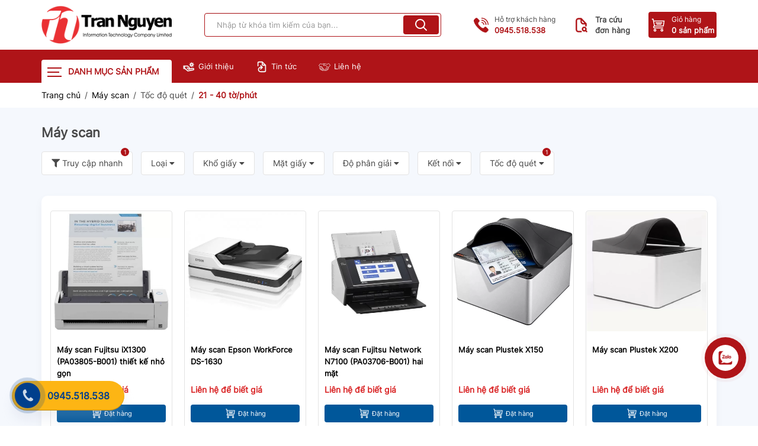

--- FILE ---
content_type: text/html;charset=UTF-8
request_url: https://trannguyen.vn/may-scan-21-40-tophut/
body_size: 72727
content:
<!DOCTYPE html>
<html  lang="vi"  xmlns="http://www.w3.org/1999/xhtml">
	<head>
		<meta content='width=device-width,minimum-scale=1,initial-scale=1' name='viewport'/>
		<meta http-equiv="Content-Type" content="text/html; charset=utf-8"/>
		<base href="https://trannguyen.vn/"/>
		<title>Máy scan tốc độ 21 - 40 tờ/phút hàng chính hãng giá rẻ</title>
		
		<link rel="icon" href="data/upload/webp/2024/06/fav.webp" type="image/png" />
		<!-- <link rel="alternate" href="https://trannguyen.vn/may-scan-21-40-tophut/" hreflang="vi-vn"/> -->
		<meta name="keywords" content=""/>
		<meta name="description" content="Địa chỉ cung cấp các dòng sản phẩm máy scan tốc độ 21 - 40 tờ/phút hàng chính hãng giá rẻ đến từ nhiều thương hiệu nổi tiếng như: HP, Canon, Kodak, Panasonic,..."/>
		<meta name="robots" content="index, follow"/>
		<meta content="1 days" name="revisit-after"/>
		<meta content="global" name="distribution"/>
		<meta content="general" name="rating"/>
		<meta property="og:title" name="title" content="Máy scan tốc độ 21 - 40 tờ/phút hàng chính hãng giá rẻ"/>
		<meta property="og:description" itemprop="description" name="description" content="Địa chỉ cung cấp các dòng sản phẩm máy scan tốc độ 21 - 40 tờ/phút hàng chính hãng giá rẻ đến từ nhiều thương hiệu nổi tiếng như: HP, Canon, Kodak, Panasonic,..."/>
		<meta property='og:url' content='https://trannguyen.vn/may-scan-21-40-tophut/'/>
		<meta property="og:image" content='https://trannguyen.vn/data/upload/'/>
		<meta vary="User-Agent"/>
		<meta property="og:site_name" content="https://trannguyen.vn/"/>
		
		
<!--start:css-->
<style type="text/css">
   html { font-family: sans-serif; -webkit-text-size-adjust: 100%; -ms-text-size-adjust: 100%; } body { margin: 0; } article, aside, details, figcaption, figure, footer, header, hgroup, main, menu, nav, section, summary { display: block; } audio, canvas, progress, video { display: inline-block; vertical-align: baseline; } audio:not([controls]) { display: none; height: 0; } [hidden], template { display: none; } a { background-color: transparent; } a:active, a:hover { outline: 0; } abbr[title] { border-bottom: 1px dotted; } b, strong { font-weight: 700; } dfn { font-style: italic; } h1 { margin: 0.67em 0; font-size: 2em; } mark { color: #000; background: #ff0; } small { font-size: 80%; } sub, sup { position: relative; font-size: 75%; line-height: 0; vertical-align: baseline; } sup { top: -0.5em; } sub { bottom: -0.25em; } img { border: 0; } svg:not(:root) { overflow: hidden; } figure { margin: 1em 40px; } hr { height: 0; -webkit-box-sizing: content-box; -moz-box-sizing: content-box; box-sizing: content-box; } pre { overflow: auto; } code, kbd, pre, samp { font-family: monospace, monospace; font-size: 1em; } button, input, optgroup, select, textarea { margin: 0; font: inherit; color: inherit; } button { overflow: visible; } button, select { text-transform: none; } button, html input[type="button"], input[type="reset"], input[type="submit"] { -webkit-appearance: button; cursor: pointer; } button[disabled], html input[disabled] { cursor: default; } button::-moz-focus-inner, input::-moz-focus-inner { padding: 0; border: 0; } input { line-height: normal; } input[type="checkbox"], input[type="radio"] { -webkit-box-sizing: border-box; -moz-box-sizing: border-box; box-sizing: border-box; padding: 0; } input[type="number"]::-webkit-inner-spin-button, input[type="number"]::-webkit-outer-spin-button { height: auto; } input[type="search"] { -webkit-box-sizing: content-box; -moz-box-sizing: content-box; box-sizing: content-box; -webkit-appearance: textfield; } input[type="search"]::-webkit-search-cancel-button, input[type="search"]::-webkit-search-decoration { -webkit-appearance: none; } fieldset { padding: 0.35em 0.625em 0.75em; margin: 0 2px; border: 1px solid silver; } legend { padding: 0; border: 0; } textarea { overflow: auto; } optgroup { font-weight: 700; } table { border-spacing: 0; border-collapse: collapse; } td, th { padding: 0; } @media print { *, :after, :before { color: #000 !important; text-shadow: none !important; background: 0 0 !important; -webkit-box-shadow: none !important; box-shadow: none !important; } a, a:visited { text-decoration: underline; } a[href]:after { content: " (" attr(href) ")"; } abbr[title]:after { content: " (" attr(title) ")"; } a[href^="javascript:"]:after, a[href^="#"]:after { content: ""; } blockquote, pre { border: 1px solid #999; page-break-inside: avoid; } thead { display: table-header-group; } img, tr { page-break-inside: avoid; } img { max-width: 100% !important; } h2, h3, p { orphans: 3; widows: 3; } h2, h3 { page-break-after: avoid; } .navbar { display: none; } .btn > .caret, .dropup > .btn > .caret { border-top-color: #000 !important; } .label { border: 1px solid #000; } .table { border-collapse: collapse !important; } .table td, .table th { background-color: #fff !important; } .table-bordered td, .table-bordered th { border: 1px solid #ddd !important; } } @font-face { font-family: "Glyphicons Halflings"; src: url(template/Default/fonts/glyphicons-halflings-regular.eot); src: url(template/Default/fonts/glyphicons-halflings-regular.eot?#iefix) format("embedded-opentype"), url(template/Default/fonts/glyphicons-halflings-regular.woff2) format("woff2"), url(template/Default/fonts/glyphicons-halflings-regular.woff) format("woff"), url(template/Default/fonts/glyphicons-halflings-regular.ttf) format("truetype"), url(template/Default/fonts/glyphicons-halflings-regular.svg#glyphicons_halflingsregular) format("svg"); } .glyphicon { position: relative; top: 1px; display: inline-block; font-family: "Glyphicons Halflings"; font-style: normal; font-weight: 400; line-height: 1; -webkit-font-smoothing: antialiased; -moz-osx-font-smoothing: grayscale; } .glyphicon-asterisk:before { content: "\002a"; } .glyphicon-plus:before { content: "\002b"; } .glyphicon-eur:before, .glyphicon-euro:before { content: "\20ac"; } .glyphicon-minus:before { content: "\2212"; } .glyphicon-cloud:before { content: "\2601"; } .glyphicon-envelope:before { content: "\2709"; } .glyphicon-pencil:before { content: "\270f"; } .glyphicon-glass:before { content: "\e001"; } .glyphicon-music:before { content: "\e002"; } .glyphicon-search:before { content: "\e003"; } .glyphicon-heart:before { content: "\e005"; } .glyphicon-star:before { content: "\e006"; } .glyphicon-star-empty:before { content: "\e007"; } .glyphicon-user:before { content: "\e008"; } .glyphicon-film:before { content: "\e009"; } .glyphicon-th-large:before { content: "\e010"; } .glyphicon-th:before { content: "\e011"; } .glyphicon-th-list:before { content: "\e012"; } .glyphicon-ok:before { content: "\e013"; } .glyphicon-remove:before { content: "\e014"; } .glyphicon-zoom-in:before { content: "\e015"; } .glyphicon-zoom-out:before { content: "\e016"; } .glyphicon-off:before { content: "\e017"; } .glyphicon-signal:before { content: "\e018"; } .glyphicon-cog:before { content: "\e019"; } .glyphicon-trash:before { content: "\e020"; } .glyphicon-home:before { content: "\e021"; } .glyphicon-file:before { content: "\e022"; } .glyphicon-time:before { content: "\e023"; } .glyphicon-road:before { content: "\e024"; } .glyphicon-download-alt:before { content: "\e025"; } .glyphicon-download:before { content: "\e026"; } .glyphicon-upload:before { content: "\e027"; } .glyphicon-inbox:before { content: "\e028"; } .glyphicon-play-circle:before { content: "\e029"; } .glyphicon-repeat:before { content: "\e030"; } .glyphicon-refresh:before { content: "\e031"; } .glyphicon-list-alt:before { content: "\e032"; } .glyphicon-lock:before { content: "\e033"; } .glyphicon-flag:before { content: "\e034"; } .glyphicon-headphones:before { content: "\e035"; } .glyphicon-volume-off:before { content: "\e036"; } .glyphicon-volume-down:before { content: "\e037"; } .glyphicon-volume-up:before { content: "\e038"; } .glyphicon-qrcode:before { content: "\e039"; } .glyphicon-barcode:before { content: "\e040"; } .glyphicon-tag:before { content: "\e041"; } .glyphicon-tags:before { content: "\e042"; } .glyphicon-book:before { content: "\e043"; } .glyphicon-bookmark:before { content: "\e044"; } .glyphicon-print:before { content: "\e045"; } .glyphicon-camera:before { content: "\e046"; } .glyphicon-font:before { content: "\e047"; } .glyphicon-bold:before { content: "\e048"; } .glyphicon-italic:before { content: "\e049"; } .glyphicon-text-height:before { content: "\e050"; } .glyphicon-text-width:before { content: "\e051"; } .glyphicon-align-left:before { content: "\e052"; } .glyphicon-align-center:before { content: "\e053"; } .glyphicon-align-right:before { content: "\e054"; } .glyphicon-align-justify:before { content: "\e055"; } .glyphicon-list:before { content: "\e056"; } .glyphicon-indent-left:before { content: "\e057"; } .glyphicon-indent-right:before { content: "\e058"; } .glyphicon-facetime-video:before { content: "\e059"; } .glyphicon-picture:before { content: "\e060"; } .glyphicon-map-marker:before { content: "\e062"; } .glyphicon-adjust:before { content: "\e063"; } .glyphicon-tint:before { content: "\e064"; } .glyphicon-edit:before { content: "\e065"; } .glyphicon-share:before { content: "\e066"; } .glyphicon-check:before { content: "\e067"; } .glyphicon-move:before { content: "\e068"; } .glyphicon-step-backward:before { content: "\e069"; } .glyphicon-fast-backward:before { content: "\e070"; } .glyphicon-backward:before { content: "\e071"; } .glyphicon-play:before { content: "\e072"; } .glyphicon-pause:before { content: "\e073"; } .glyphicon-stop:before { content: "\e074"; } .glyphicon-forward:before { content: "\e075"; } .glyphicon-fast-forward:before { content: "\e076"; } .glyphicon-step-forward:before { content: "\e077"; } .glyphicon-eject:before { content: "\e078"; } .glyphicon-chevron-left:before { content: "\e079"; } .glyphicon-chevron-right:before { content: "\e080"; } .glyphicon-plus-sign:before { content: "\e081"; } .glyphicon-minus-sign:before { content: "\e082"; } .glyphicon-remove-sign:before { content: "\e083"; } .glyphicon-ok-sign:before { content: "\e084"; } .glyphicon-question-sign:before { content: "\e085"; } .glyphicon-info-sign:before { content: "\e086"; } .glyphicon-screenshot:before { content: "\e087"; } .glyphicon-remove-circle:before { content: "\e088"; } .glyphicon-ok-circle:before { content: "\e089"; } .glyphicon-ban-circle:before { content: "\e090"; } .glyphicon-arrow-left:before { content: "\e091"; } .glyphicon-arrow-right:before { content: "\e092"; } .glyphicon-arrow-up:before { content: "\e093"; } .glyphicon-arrow-down:before { content: "\e094"; } .glyphicon-share-alt:before { content: "\e095"; } .glyphicon-resize-full:before { content: "\e096"; } .glyphicon-resize-small:before { content: "\e097"; } .glyphicon-exclamation-sign:before { content: "\e101"; } .glyphicon-gift:before { content: "\e102"; } .glyphicon-leaf:before { content: "\e103"; } .glyphicon-fire:before { content: "\e104"; } .glyphicon-eye-open:before { content: "\e105"; } .glyphicon-eye-close:before { content: "\e106"; } .glyphicon-warning-sign:before { content: "\e107"; } .glyphicon-plane:before { content: "\e108"; } .glyphicon-calendar:before { content: "\e109"; } .glyphicon-random:before { content: "\e110"; } .glyphicon-comment:before { content: "\e111"; } .glyphicon-magnet:before { content: "\e112"; } .glyphicon-chevron-up:before { content: "\e113"; } .glyphicon-chevron-down:before { content: "\e114"; } .glyphicon-retweet:before { content: "\e115"; } .glyphicon-shopping-cart:before { content: "\e116"; } .glyphicon-folder-close:before { content: "\e117"; } .glyphicon-folder-open:before { content: "\e118"; } .glyphicon-resize-vertical:before { content: "\e119"; } .glyphicon-resize-horizontal:before { content: "\e120"; } .glyphicon-hdd:before { content: "\e121"; } .glyphicon-bullhorn:before { content: "\e122"; } .glyphicon-bell:before { content: "\e123"; } .glyphicon-certificate:before { content: "\e124"; } .glyphicon-thumbs-up:before { content: "\e125"; } .glyphicon-thumbs-down:before { content: "\e126"; } .glyphicon-hand-right:before { content: "\e127"; } .glyphicon-hand-left:before { content: "\e128"; } .glyphicon-hand-up:before { content: "\e129"; } .glyphicon-hand-down:before { content: "\e130"; } .glyphicon-circle-arrow-right:before { content: "\e131"; } .glyphicon-circle-arrow-left:before { content: "\e132"; } .glyphicon-circle-arrow-up:before { content: "\e133"; } .glyphicon-circle-arrow-down:before { content: "\e134"; } .glyphicon-globe:before { content: "\e135"; } .glyphicon-wrench:before { content: "\e136"; } .glyphicon-tasks:before { content: "\e137"; } .glyphicon-filter:before { content: "\e138"; } .glyphicon-briefcase:before { content: "\e139"; } .glyphicon-fullscreen:before { content: "\e140"; } .glyphicon-dashboard:before { content: "\e141"; } .glyphicon-paperclip:before { content: "\e142"; } .glyphicon-heart-empty:before { content: "\e143"; } .glyphicon-link:before { content: "\e144"; } .glyphicon-phone:before { content: "\e145"; } .glyphicon-pushpin:before { content: "\e146"; } .glyphicon-usd:before { content: "\e148"; } .glyphicon-gbp:before { content: "\e149"; } .glyphicon-sort:before { content: "\e150"; } .glyphicon-sort-by-alphabet:before { content: "\e151"; } .glyphicon-sort-by-alphabet-alt:before { content: "\e152"; } .glyphicon-sort-by-order:before { content: "\e153"; } .glyphicon-sort-by-order-alt:before { content: "\e154"; } .glyphicon-sort-by-attributes:before { content: "\e155"; } .glyphicon-sort-by-attributes-alt:before { content: "\e156"; } .glyphicon-unchecked:before { content: "\e157"; } .glyphicon-expand:before { content: "\e158"; } .glyphicon-collapse-down:before { content: "\e159"; } .glyphicon-collapse-up:before { content: "\e160"; } .glyphicon-log-in:before { content: "\e161"; } .glyphicon-flash:before { content: "\e162"; } .glyphicon-log-out:before { content: "\e163"; } .glyphicon-new-window:before { content: "\e164"; } .glyphicon-record:before { content: "\e165"; } .glyphicon-save:before { content: "\e166"; } .glyphicon-open:before { content: "\e167"; } .glyphicon-saved:before { content: "\e168"; } .glyphicon-import:before { content: "\e169"; } .glyphicon-export:before { content: "\e170"; } .glyphicon-send:before { content: "\e171"; } .glyphicon-floppy-disk:before { content: "\e172"; } .glyphicon-floppy-saved:before { content: "\e173"; } .glyphicon-floppy-remove:before { content: "\e174"; } .glyphicon-floppy-save:before { content: "\e175"; } .glyphicon-floppy-open:before { content: "\e176"; } .glyphicon-credit-card:before { content: "\e177"; } .glyphicon-transfer:before { content: "\e178"; } .glyphicon-cutlery:before { content: "\e179"; } .glyphicon-header:before { content: "\e180"; } .glyphicon-compressed:before { content: "\e181"; } .glyphicon-earphone:before { content: "\e182"; } .glyphicon-phone-alt:before { content: "\e183"; } .glyphicon-tower:before { content: "\e184"; } .glyphicon-stats:before { content: "\e185"; } .glyphicon-sd-video:before { content: "\e186"; } .glyphicon-hd-video:before { content: "\e187"; } .glyphicon-subtitles:before { content: "\e188"; } .glyphicon-sound-stereo:before { content: "\e189"; } .glyphicon-sound-dolby:before { content: "\e190"; } .glyphicon-sound-5-1:before { content: "\e191"; } .glyphicon-sound-6-1:before { content: "\e192"; } .glyphicon-sound-7-1:before { content: "\e193"; } .glyphicon-copyright-mark:before { content: "\e194"; } .glyphicon-registration-mark:before { content: "\e195"; } .glyphicon-cloud-download:before { content: "\e197"; } .glyphicon-cloud-upload:before { content: "\e198"; } .glyphicon-tree-conifer:before { content: "\e199"; } .glyphicon-tree-deciduous:before { content: "\e200"; } .glyphicon-cd:before { content: "\e201"; } .glyphicon-save-file:before { content: "\e202"; } .glyphicon-open-file:before { content: "\e203"; } .glyphicon-level-up:before { content: "\e204"; } .glyphicon-copy:before { content: "\e205"; } .glyphicon-paste:before { content: "\e206"; } .glyphicon-alert:before { content: "\e209"; } .glyphicon-equalizer:before { content: "\e210"; } .glyphicon-king:before { content: "\e211"; } .glyphicon-queen:before { content: "\e212"; } .glyphicon-pawn:before { content: "\e213"; } .glyphicon-bishop:before { content: "\e214"; } .glyphicon-knight:before { content: "\e215"; } .glyphicon-baby-formula:before { content: "\e216"; } .glyphicon-tent:before { content: "\26fa"; } .glyphicon-blackboard:before { content: "\e218"; } .glyphicon-bed:before { content: "\e219"; } .glyphicon-apple:before { content: "\f8ff"; } .glyphicon-erase:before { content: "\e221"; } .glyphicon-hourglass:before { content: "\231b"; } .glyphicon-lamp:before { content: "\e223"; } .glyphicon-duplicate:before { content: "\e224"; } .glyphicon-piggy-bank:before { content: "\e225"; } .glyphicon-scissors:before { content: "\e226"; } .glyphicon-bitcoin:before { content: "\e227"; } .glyphicon-btc:before { content: "\e227"; } .glyphicon-xbt:before { content: "\e227"; } .glyphicon-yen:before { content: "\00a5"; } .glyphicon-jpy:before { content: "\00a5"; } .glyphicon-ruble:before { content: "\20bd"; } .glyphicon-rub:before { content: "\20bd"; } .glyphicon-scale:before { content: "\e230"; } .glyphicon-ice-lolly:before { content: "\e231"; } .glyphicon-ice-lolly-tasted:before { content: "\e232"; } .glyphicon-education:before { content: "\e233"; } .glyphicon-option-horizontal:before { content: "\e234"; } .glyphicon-option-vertical:before { content: "\e235"; } .glyphicon-menu-hamburger:before { content: "\e236"; } .glyphicon-modal-window:before { content: "\e237"; } .glyphicon-oil:before { content: "\e238"; } .glyphicon-grain:before { content: "\e239"; } .glyphicon-sunglasses:before { content: "\e240"; } .glyphicon-text-size:before { content: "\e241"; } .glyphicon-text-color:before { content: "\e242"; } .glyphicon-text-background:before { content: "\e243"; } .glyphicon-object-align-top:before { content: "\e244"; } .glyphicon-object-align-bottom:before { content: "\e245"; } .glyphicon-object-align-horizontal:before { content: "\e246"; } .glyphicon-object-align-left:before { content: "\e247"; } .glyphicon-object-align-vertical:before { content: "\e248"; } .glyphicon-object-align-right:before { content: "\e249"; } .glyphicon-triangle-right:before { content: "\e250"; } .glyphicon-triangle-left:before { content: "\e251"; } .glyphicon-triangle-bottom:before { content: "\e252"; } .glyphicon-triangle-top:before { content: "\e253"; } .glyphicon-console:before { content: "\e254"; } .glyphicon-superscript:before { content: "\e255"; } .glyphicon-subscript:before { content: "\e256"; } .glyphicon-menu-left:before { content: "\e257"; } .glyphicon-menu-right:before { content: "\e258"; } .glyphicon-menu-down:before { content: "\e259"; } .glyphicon-menu-up:before { content: "\e260"; } * { -webkit-box-sizing: border-box; -moz-box-sizing: border-box; box-sizing: border-box; } :after, :before { -webkit-box-sizing: border-box; -moz-box-sizing: border-box; box-sizing: border-box; } html { font-size: 10px; -webkit-tap-highlight-color: rgba(0, 0, 0, 0); } body { font-family: "Helvetica Neue", Helvetica, Arial, sans-serif; font-size: 14px; line-height: 1.42857143; color: #333; background-color: #fff; } button, input, select, textarea { font-family: inherit; font-size: inherit; line-height: inherit; } a { color: #337ab7; text-decoration: none; } a:focus, a:hover { color: #23527c; text-decoration: underline; } a:focus { outline: 5px auto -webkit-focus-ring-color; outline-offset: -2px; } figure { margin: 0; } img { vertical-align: middle; } .carousel-inner > .item > a > img, .carousel-inner > .item > img, .img-responsive, .thumbnail a > img, .thumbnail > img { display: block; max-width: 100%; height: auto; } .img-rounded { border-radius: 6px; } .img-thumbnail { display: inline-block; max-width: 100%; height: auto; padding: 4px; line-height: 1.42857143; background-color: #fff; border: 1px solid #ddd; border-radius: 4px; -webkit-transition: all 0.2s ease-in-out; -o-transition: all 0.2s ease-in-out; transition: all 0.2s ease-in-out; } .img-circle { border-radius: 50%; } hr { margin-top: 20px; margin-bottom: 20px; border: 0; border-top: 1px solid #eee; } .sr-only { position: absolute; width: 1px; height: 1px; padding: 0; margin: -1px; overflow: hidden; clip: rect(0, 0, 0, 0); border: 0; } .sr-only-focusable:active, .sr-only-focusable:focus { position: static; width: auto; height: auto; margin: 0; overflow: visible; clip: auto; } [role="button"] { cursor: pointer; } .h1, .h2, .h3, .h4, .h5, .h6, h1, h2, h3, h4, h5, h6 { font-family: inherit; font-weight: 500; line-height: 1.1; color: inherit; } .h1 .small, .h1 small, .h2 .small, .h2 small, .h3 .small, .h3 small, .h4 .small, .h4 small, .h5 .small, .h5 small, .h6 .small, .h6 small, h1 .small, h1 small, h2 .small, h2 small, h3 .small, h3 small, h4 .small, h4 small, h5 .small, h5 small, h6 .small, h6 small { font-weight: 400; line-height: 1; color: #777; } .h1, .h2, .h3, h1, h2, h3 { margin-top: 20px; margin-bottom: 10px; } .h1 .small, .h1 small, .h2 .small, .h2 small, .h3 .small, .h3 small, h1 .small, h1 small, h2 .small, h2 small, h3 .small, h3 small { font-size: 65%; } .h4, .h5, .h6, h4, h5, h6 { margin-top: 10px; margin-bottom: 10px; } .h4 .small, .h4 small, .h5 .small, .h5 small, .h6 .small, .h6 small, h4 .small, h4 small, h5 .small, h5 small, h6 .small, h6 small { font-size: 75%; } .h1, h1 { font-size: 36px; } .h2, h2 { font-size: 30px; } .h3, h3 { font-size: 24px; } .h4, h4 { font-size: 18px; } .h5, h5 { font-size: 14px; } .h6, h6 { font-size: 12px; } p { margin: 0 0 10px; } .lead { margin-bottom: 20px; font-size: 16px; font-weight: 300; line-height: 1.4; } @media (min-width: 768px) { .lead { font-size: 21px; } } .small, small { font-size: 85%; } .mark, mark { padding: 0.2em; background-color: #fcf8e3; } .text-left { text-align: left; } .text-right { text-align: right; } .text-center { text-align: center; } .text-justify { text-align: justify; } .text-nowrap { white-space: nowrap; } .text-lowercase { text-transform: lowercase; } .text-uppercase { text-transform: uppercase; } .text-capitalize { text-transform: capitalize; } .text-muted { color: #777; } .text-primary { color: #337ab7; } a.text-primary:focus, a.text-primary:hover { color: #286090; } .text-success { color: #3c763d; } a.text-success:focus, a.text-success:hover { color: #2b542c; } .text-info { color: #31708f; } a.text-info:focus, a.text-info:hover { color: #245269; } .text-warning { color: #8a6d3b; } a.text-warning:focus, a.text-warning:hover { color: #66512c; } .text-danger { color: #a94442; } a.text-danger:focus, a.text-danger:hover { color: #843534; } .bg-primary { color: #fff; background-color: #337ab7; } a.bg-primary:focus, a.bg-primary:hover { background-color: #286090; } .bg-success { background-color: #dff0d8; } a.bg-success:focus, a.bg-success:hover { background-color: #c1e2b3; } .bg-info { background-color: #d9edf7; } a.bg-info:focus, a.bg-info:hover { background-color: #afd9ee; } .bg-warning { background-color: #fcf8e3; } a.bg-warning:focus, a.bg-warning:hover { background-color: #f7ecb5; } .bg-danger { background-color: #f2dede; } a.bg-danger:focus, a.bg-danger:hover { background-color: #e4b9b9; } .page-header { padding-bottom: 9px; margin: 40px 0 20px; border-bottom: 1px solid #eee; } ol, ul { margin-top: 0; margin-bottom: 10px; } ol ol, ol ul, ul ol, ul ul { margin-bottom: 0; } .list-unstyled { padding-left: 0; list-style: none; } .list-inline { padding-left: 0; margin-left: -5px; list-style: none; } .list-inline > li { display: inline-block; padding-right: 5px; padding-left: 5px; } dl { margin-top: 0; margin-bottom: 20px; } dd, dt { line-height: 1.42857143; } dt { font-weight: 700; } dd { margin-left: 0; } @media (min-width: 768px) { .dl-horizontal dt { float: left; width: 160px; overflow: hidden; clear: left; text-align: right; text-overflow: ellipsis; white-space: nowrap; } .dl-horizontal dd { margin-left: 180px; } } abbr[data-original-title], abbr[title] { cursor: help; border-bottom: 1px dotted #777; } .initialism { font-size: 90%; text-transform: uppercase; } blockquote { padding: 10px 20px; margin: 0 0 20px; font-size: 17.5px; border-left: 5px solid #eee; } blockquote ol:last-child, blockquote p:last-child, blockquote ul:last-child { margin-bottom: 0; } blockquote .small, blockquote footer, blockquote small { display: block; font-size: 80%; line-height: 1.42857143; color: #777; } blockquote .small:before, blockquote footer:before, blockquote small:before { content: "\2014 \00A0"; } .blockquote-reverse, blockquote.pull-right { padding-right: 15px; padding-left: 0; text-align: right; border-right: 5px solid #eee; border-left: 0; } .blockquote-reverse .small:before, .blockquote-reverse footer:before, .blockquote-reverse small:before, blockquote.pull-right .small:before, blockquote.pull-right footer:before, blockquote.pull-right small:before { content: ""; } .blockquote-reverse .small:after, .blockquote-reverse footer:after, .blockquote-reverse small:after, blockquote.pull-right .small:after, blockquote.pull-right footer:after, blockquote.pull-right small:after { content: "\00A0 \2014"; } address { margin-bottom: 20px; font-style: normal; line-height: 1.42857143; } code, kbd, pre, samp { font-family: Menlo, Monaco, Consolas, "Courier New", monospace; } code { padding: 2px 4px; font-size: 90%; color: #c7254e; background-color: #f9f2f4; border-radius: 4px; } kbd { padding: 2px 4px; font-size: 90%; color: #fff; background-color: #333; border-radius: 3px; -webkit-box-shadow: inset 0 -1px 0 rgba(0, 0, 0, 0.25); box-shadow: inset 0 -1px 0 rgba(0, 0, 0, 0.25); } kbd kbd { padding: 0; font-size: 100%; font-weight: 700; -webkit-box-shadow: none; box-shadow: none; } pre { display: block; padding: 9.5px; margin: 0 0 10px; font-size: 13px; line-height: 1.42857143; color: #333; word-break: break-all; word-wrap: break-word; background-color: #f5f5f5; border: 1px solid #ccc; border-radius: 4px; } pre code { padding: 0; font-size: inherit; color: inherit; white-space: pre-wrap; background-color: transparent; border-radius: 0; } .pre-scrollable { max-height: 340px; overflow-y: scroll; } .container { padding-right: 15px; padding-left: 15px; margin-right: auto; margin-left: auto; } @media (min-width: 768px) { .container { width: 750px; } } @media (min-width: 992px) { .container { width: 970px; } } @media (min-width: 1200px) { .container { width: 1170px; } } @media (min-width: 1800px) { .container { width: 1600px; } } .container-fluid { padding-right: 15px; padding-left: 15px; margin-right: auto; margin-left: auto; } .row { margin-right: -15px; margin-left: -15px; } .col-lg-1, .col-lg-10, .col-lg-11, .col-lg-12, .col-lg-2, .col-lg-3, .col-lg-4, .col-lg-5, .col-lg-6, .col-lg-7, .col-lg-8, .col-lg-9, .col-md-1, .col-md-10, .col-md-11, .col-md-12, .col-md-2, .col-md-3, .col-md-4, .col-md-5, .col-md-6, .col-md-7, .col-md-8, .col-md-9, .col-sm-1, .col-sm-10, .col-sm-11, .col-sm-12, .col-sm-2, .col-sm-3, .col-sm-4, .col-sm-5, .col-sm-6, .col-sm-7, .col-sm-8, .col-sm-9, .col-xs-1, .col-xs-10, .col-xs-11, .col-xs-12, .col-xs-2, .col-xs-3, .col-xs-4, .col-xs-5, .col-xs-6, .col-xs-7, .col-xs-8, .col-xs-9 { position: relative; min-height: 1px; padding-right: 15px; padding-left: 15px; } .col-xs-1, .col-xs-10, .col-xs-11, .col-xs-12, .col-xs-2, .col-xs-3, .col-xs-4, .col-xs-5, .col-xs-6, .col-xs-7, .col-xs-8, .col-xs-9 { float: left; } .col-xs-12 { width: 100%; } .col-xs-11 { width: 91.66666667%; } .col-xs-10 { width: 83.33333333%; } .col-xs-9 { width: 75%; } .col-xs-8 { width: 66.66666667%; } .col-xs-7 { width: 58.33333333%; } .col-xs-6 { width: 50%; } .col-xs-5 { width: 41.66666667%; } .col-xs-4 { width: 33.33333333%; } .col-xs-3 { width: 25%; } .col-xs-2 { width: 16.66666667%; } .col-xs-1 { width: 8.33333333%; } .col-xs-pull-12 { right: 100%; } .col-xs-pull-11 { right: 91.66666667%; } .col-xs-pull-10 { right: 83.33333333%; } .col-xs-pull-9 { right: 75%; } .col-xs-pull-8 { right: 66.66666667%; } .col-xs-pull-7 { right: 58.33333333%; } .col-xs-pull-6 { right: 50%; } .col-xs-pull-5 { right: 41.66666667%; } .col-xs-pull-4 { right: 33.33333333%; } .col-xs-pull-3 { right: 25%; } .col-xs-pull-2 { right: 16.66666667%; } .col-xs-pull-1 { right: 8.33333333%; } .col-xs-pull-0 { right: auto; } .col-xs-push-12 { left: 100%; } .col-xs-push-11 { left: 91.66666667%; } .col-xs-push-10 { left: 83.33333333%; } .col-xs-push-9 { left: 75%; } .col-xs-push-8 { left: 66.66666667%; } .col-xs-push-7 { left: 58.33333333%; } .col-xs-push-6 { left: 50%; } .col-xs-push-5 { left: 41.66666667%; } .col-xs-push-4 { left: 33.33333333%; } .col-xs-push-3 { left: 25%; } .col-xs-push-2 { left: 16.66666667%; } .col-xs-push-1 { left: 8.33333333%; } .col-xs-push-0 { left: auto; } .col-xs-offset-12 { margin-left: 100%; } .col-xs-offset-11 { margin-left: 91.66666667%; } .col-xs-offset-10 { margin-left: 83.33333333%; } .col-xs-offset-9 { margin-left: 75%; } .col-xs-offset-8 { margin-left: 66.66666667%; } .col-xs-offset-7 { margin-left: 58.33333333%; } .col-xs-offset-6 { margin-left: 50%; } .col-xs-offset-5 { margin-left: 41.66666667%; } .col-xs-offset-4 { margin-left: 33.33333333%; } .col-xs-offset-3 { margin-left: 25%; } .col-xs-offset-2 { margin-left: 16.66666667%; } .col-xs-offset-1 { margin-left: 8.33333333%; } .col-xs-offset-0 { margin-left: 0; } @media (min-width: 768px) { .col-sm-1, .col-sm-10, .col-sm-11, .col-sm-12, .col-sm-2, .col-sm-3, .col-sm-4, .col-sm-5, .col-sm-6, .col-sm-7, .col-sm-8, .col-sm-9 { float: left; } .col-sm-12 { width: 100%; } .col-sm-11 { width: 91.66666667%; } .col-sm-10 { width: 83.33333333%; } .col-sm-9 { width: 75%; } .col-sm-8 { width: 66.66666667%; } .col-sm-7 { width: 58.33333333%; } .col-sm-6 { width: 50%; } .col-sm-5 { width: 41.66666667%; } .col-sm-4 { width: 33.33333333%; } .col-sm-3 { width: 25%; } .col-sm-2 { width: 16.66666667%; } .col-sm-1 { width: 8.33333333%; } .col-sm-pull-12 { right: 100%; } .col-sm-pull-11 { right: 91.66666667%; } .col-sm-pull-10 { right: 83.33333333%; } .col-sm-pull-9 { right: 75%; } .col-sm-pull-8 { right: 66.66666667%; } .col-sm-pull-7 { right: 58.33333333%; } .col-sm-pull-6 { right: 50%; } .col-sm-pull-5 { right: 41.66666667%; } .col-sm-pull-4 { right: 33.33333333%; } .col-sm-pull-3 { right: 25%; } .col-sm-pull-2 { right: 16.66666667%; } .col-sm-pull-1 { right: 8.33333333%; } .col-sm-pull-0 { right: auto; } .col-sm-push-12 { left: 100%; } .col-sm-push-11 { left: 91.66666667%; } .col-sm-push-10 { left: 83.33333333%; } .col-sm-push-9 { left: 75%; } .col-sm-push-8 { left: 66.66666667%; } .col-sm-push-7 { left: 58.33333333%; } .col-sm-push-6 { left: 50%; } .col-sm-push-5 { left: 41.66666667%; } .col-sm-push-4 { left: 33.33333333%; } .col-sm-push-3 { left: 25%; } .col-sm-push-2 { left: 16.66666667%; } .col-sm-push-1 { left: 8.33333333%; } .col-sm-push-0 { left: auto; } .col-sm-offset-12 { margin-left: 100%; } .col-sm-offset-11 { margin-left: 91.66666667%; } .col-sm-offset-10 { margin-left: 83.33333333%; } .col-sm-offset-9 { margin-left: 75%; } .col-sm-offset-8 { margin-left: 66.66666667%; } .col-sm-offset-7 { margin-left: 58.33333333%; } .col-sm-offset-6 { margin-left: 50%; } .col-sm-offset-5 { margin-left: 41.66666667%; } .col-sm-offset-4 { margin-left: 33.33333333%; } .col-sm-offset-3 { margin-left: 25%; } .col-sm-offset-2 { margin-left: 16.66666667%; } .col-sm-offset-1 { margin-left: 8.33333333%; } .col-sm-offset-0 { margin-left: 0; } } @media (min-width: 992px) { .col-md-1, .col-md-10, .col-md-11, .col-md-12, .col-md-2, .col-md-3, .col-md-4, .col-md-5, .col-md-6, .col-md-7, .col-md-8, .col-md-9 { float: left; } .col-md-12 { width: 100%; } .col-md-11 { width: 91.66666667%; } .col-md-10 { width: 83.33333333%; } .col-md-9 { width: 75%; } .col-md-8 { width: 66.66666667%; } .col-md-7 { width: 58.33333333%; } .col-md-6 { width: 50%; } .col-md-5 { width: 41.66666667%; } .col-md-4 { width: 33.33333333%; } .col-md-3 { width: 25%; } .col-md-2 { width: 16.66666667%; } .col-md-1 { width: 8.33333333%; } .col-md-pull-12 { right: 100%; } .col-md-pull-11 { right: 91.66666667%; } .col-md-pull-10 { right: 83.33333333%; } .col-md-pull-9 { right: 75%; } .col-md-pull-8 { right: 66.66666667%; } .col-md-pull-7 { right: 58.33333333%; } .col-md-pull-6 { right: 50%; } .col-md-pull-5 { right: 41.66666667%; } .col-md-pull-4 { right: 33.33333333%; } .col-md-pull-3 { right: 25%; } .col-md-pull-2 { right: 16.66666667%; } .col-md-pull-1 { right: 8.33333333%; } .col-md-pull-0 { right: auto; } .col-md-push-12 { left: 100%; } .col-md-push-11 { left: 91.66666667%; } .col-md-push-10 { left: 83.33333333%; } .col-md-push-9 { left: 75%; } .col-md-push-8 { left: 66.66666667%; } .col-md-push-7 { left: 58.33333333%; } .col-md-push-6 { left: 50%; } .col-md-push-5 { left: 41.66666667%; } .col-md-push-4 { left: 33.33333333%; } .col-md-push-3 { left: 25%; } .col-md-push-2 { left: 16.66666667%; } .col-md-push-1 { left: 8.33333333%; } .col-md-push-0 { left: auto; } .col-md-offset-12 { margin-left: 100%; } .col-md-offset-11 { margin-left: 91.66666667%; } .col-md-offset-10 { margin-left: 83.33333333%; } .col-md-offset-9 { margin-left: 75%; } .col-md-offset-8 { margin-left: 66.66666667%; } .col-md-offset-7 { margin-left: 58.33333333%; } .col-md-offset-6 { margin-left: 50%; } .col-md-offset-5 { margin-left: 41.66666667%; } .col-md-offset-4 { margin-left: 33.33333333%; } .col-md-offset-3 { margin-left: 25%; } .col-md-offset-2 { margin-left: 16.66666667%; } .col-md-offset-1 { margin-left: 8.33333333%; } .col-md-offset-0 { margin-left: 0; } } @media (min-width: 1200px) { .col-lg-1, .col-lg-10, .col-lg-11, .col-lg-12, .col-lg-2, .col-lg-3, .col-lg-4, .col-lg-5, .col-lg-6, .col-lg-7, .col-lg-8, .col-lg-9 { float: left; } .col-lg-12 { width: 100%; } .col-lg-11 { width: 91.66666667%; } .col-lg-10 { width: 83.33333333%; } .col-lg-9 { width: 75%; } .col-lg-8 { width: 66.66666667%; } .col-lg-7 { width: 58.33333333%; } .col-lg-6 { width: 50%; } .col-lg-5 { width: 41.66666667%; } .col-lg-4 { width: 33.33333333%; } .col-lg-3 { width: 25%; } .col-lg-2 { width: 16.66666667%; } .col-lg-1 { width: 8.33333333%; } .col-lg-pull-12 { right: 100%; } .col-lg-pull-11 { right: 91.66666667%; } .col-lg-pull-10 { right: 83.33333333%; } .col-lg-pull-9 { right: 75%; } .col-lg-pull-8 { right: 66.66666667%; } .col-lg-pull-7 { right: 58.33333333%; } .col-lg-pull-6 { right: 50%; } .col-lg-pull-5 { right: 41.66666667%; } .col-lg-pull-4 { right: 33.33333333%; } .col-lg-pull-3 { right: 25%; } .col-lg-pull-2 { right: 16.66666667%; } .col-lg-pull-1 { right: 8.33333333%; } .col-lg-pull-0 { right: auto; } .col-lg-push-12 { left: 100%; } .col-lg-push-11 { left: 91.66666667%; } .col-lg-push-10 { left: 83.33333333%; } .col-lg-push-9 { left: 75%; } .col-lg-push-8 { left: 66.66666667%; } .col-lg-push-7 { left: 58.33333333%; } .col-lg-push-6 { left: 50%; } .col-lg-push-5 { left: 41.66666667%; } .col-lg-push-4 { left: 33.33333333%; } .col-lg-push-3 { left: 25%; } .col-lg-push-2 { left: 16.66666667%; } .col-lg-push-1 { left: 8.33333333%; } .col-lg-push-0 { left: auto; } .col-lg-offset-12 { margin-left: 100%; } .col-lg-offset-11 { margin-left: 91.66666667%; } .col-lg-offset-10 { margin-left: 83.33333333%; } .col-lg-offset-9 { margin-left: 75%; } .col-lg-offset-8 { margin-left: 66.66666667%; } .col-lg-offset-7 { margin-left: 58.33333333%; } .col-lg-offset-6 { margin-left: 50%; } .col-lg-offset-5 { margin-left: 41.66666667%; } .col-lg-offset-4 { margin-left: 33.33333333%; } .col-lg-offset-3 { margin-left: 25%; } .col-lg-offset-2 { margin-left: 16.66666667%; } .col-lg-offset-1 { margin-left: 8.33333333%; } .col-lg-offset-0 { margin-left: 0; } } table { background-color: transparent; } caption { padding-top: 8px; padding-bottom: 8px; color: #777; text-align: left; } th { text-align: left; } .table { width: 100%; max-width: 100%; margin-bottom: 20px; } .table > tbody > tr > td, .table > tbody > tr > th, .table > tfoot > tr > td, .table > tfoot > tr > th, .table > thead > tr > td, .table > thead > tr > th { padding: 8px; line-height: 1.42857143; vertical-align: top; border-top: 1px solid #ddd; } .table > thead > tr > th { vertical-align: bottom; border-bottom: 2px solid #ddd; } .table > caption + thead > tr:first-child > td, .table > caption + thead > tr:first-child > th, .table > colgroup + thead > tr:first-child > td, .table > colgroup + thead > tr:first-child > th, .table > thead:first-child > tr:first-child > td, .table > thead:first-child > tr:first-child > th { border-top: 0; } .table > tbody + tbody { border-top: 2px solid #ddd; } .table .table { background-color: #fff; } .table-condensed > tbody > tr > td, .table-condensed > tbody > tr > th, .table-condensed > tfoot > tr > td, .table-condensed > tfoot > tr > th, .table-condensed > thead > tr > td, .table-condensed > thead > tr > th { padding: 5px; } .table-bordered { border: 1px solid #ddd; } .table-bordered > tbody > tr > td, .table-bordered > tbody > tr > th, .table-bordered > tfoot > tr > td, .table-bordered > tfoot > tr > th, .table-bordered > thead > tr > td, .table-bordered > thead > tr > th { border: 1px solid #ddd; } .table-bordered > thead > tr > td, .table-bordered > thead > tr > th { border-bottom-width: 2px; } .table-striped > tbody > tr:nth-of-type(odd) { background-color: #f9f9f9; } .table-hover > tbody > tr:hover { background-color: #f5f5f5; } table col[class*="col-"] { position: static; display: table-column; float: none; } table td[class*="col-"], table th[class*="col-"] { position: static; display: table-cell; float: none; } .table > tbody > tr.active > td, .table > tbody > tr.active > th, .table > tbody > tr > td.active, .table > tbody > tr > th.active, .table > tfoot > tr.active > td, .table > tfoot > tr.active > th, .table > tfoot > tr > td.active, .table > tfoot > tr > th.active, .table > thead > tr.active > td, .table > thead > tr.active > th, .table > thead > tr > td.active, .table > thead > tr > th.active { background-color: #f5f5f5; } .table-hover > tbody > tr.active:hover > td, .table-hover > tbody > tr.active:hover > th, .table-hover > tbody > tr:hover > .active, .table-hover > tbody > tr > td.active:hover, .table-hover > tbody > tr > th.active:hover { background-color: #e8e8e8; } .table > tbody > tr.success > td, .table > tbody > tr.success > th, .table > tbody > tr > td.success, .table > tbody > tr > th.success, .table > tfoot > tr.success > td, .table > tfoot > tr.success > th, .table > tfoot > tr > td.success, .table > tfoot > tr > th.success, .table > thead > tr.success > td, .table > thead > tr.success > th, .table > thead > tr > td.success, .table > thead > tr > th.success { background-color: #dff0d8; } .table-hover > tbody > tr.success:hover > td, .table-hover > tbody > tr.success:hover > th, .table-hover > tbody > tr:hover > .success, .table-hover > tbody > tr > td.success:hover, .table-hover > tbody > tr > th.success:hover { background-color: #d0e9c6; } .table > tbody > tr.info > td, .table > tbody > tr.info > th, .table > tbody > tr > td.info, .table > tbody > tr > th.info, .table > tfoot > tr.info > td, .table > tfoot > tr.info > th, .table > tfoot > tr > td.info, .table > tfoot > tr > th.info, .table > thead > tr.info > td, .table > thead > tr.info > th, .table > thead > tr > td.info, .table > thead > tr > th.info { background-color: #d9edf7; } .table-hover > tbody > tr.info:hover > td, .table-hover > tbody > tr.info:hover > th, .table-hover > tbody > tr:hover > .info, .table-hover > tbody > tr > td.info:hover, .table-hover > tbody > tr > th.info:hover { background-color: #c4e3f3; } .table > tbody > tr.warning > td, .table > tbody > tr.warning > th, .table > tbody > tr > td.warning, .table > tbody > tr > th.warning, .table > tfoot > tr.warning > td, .table > tfoot > tr.warning > th, .table > tfoot > tr > td.warning, .table > tfoot > tr > th.warning, .table > thead > tr.warning > td, .table > thead > tr.warning > th, .table > thead > tr > td.warning, .table > thead > tr > th.warning { background-color: #fcf8e3; } .table-hover > tbody > tr.warning:hover > td, .table-hover > tbody > tr.warning:hover > th, .table-hover > tbody > tr:hover > .warning, .table-hover > tbody > tr > td.warning:hover, .table-hover > tbody > tr > th.warning:hover { background-color: #faf2cc; } .table > tbody > tr.danger > td, .table > tbody > tr.danger > th, .table > tbody > tr > td.danger, .table > tbody > tr > th.danger, .table > tfoot > tr.danger > td, .table > tfoot > tr.danger > th, .table > tfoot > tr > td.danger, .table > tfoot > tr > th.danger, .table > thead > tr.danger > td, .table > thead > tr.danger > th, .table > thead > tr > td.danger, .table > thead > tr > th.danger { background-color: #f2dede; } .table-hover > tbody > tr.danger:hover > td, .table-hover > tbody > tr.danger:hover > th, .table-hover > tbody > tr:hover > .danger, .table-hover > tbody > tr > td.danger:hover, .table-hover > tbody > tr > th.danger:hover { background-color: #ebcccc; } .table-responsive { min-height: 0.01%; overflow-x: auto; } @media screen and (max-width: 767px) { .table-responsive { width: 100%; margin-bottom: 15px; overflow-y: hidden; -ms-overflow-style: -ms-autohiding-scrollbar; border: 1px solid #ddd; } .table-responsive > .table { margin-bottom: 0; } .table-responsive > .table > tbody > tr > td, .table-responsive > .table > tbody > tr > th, .table-responsive > .table > tfoot > tr > td, .table-responsive > .table > tfoot > tr > th, .table-responsive > .table > thead > tr > td, .table-responsive > .table > thead > tr > th { white-space: nowrap; } .table-responsive > .table-bordered { border: 0; } .table-responsive > .table-bordered > tbody > tr > td:first-child, .table-responsive > .table-bordered > tbody > tr > th:first-child, .table-responsive > .table-bordered > tfoot > tr > td:first-child, .table-responsive > .table-bordered > tfoot > tr > th:first-child, .table-responsive > .table-bordered > thead > tr > td:first-child, .table-responsive > .table-bordered > thead > tr > th:first-child { border-left: 0; } .table-responsive > .table-bordered > tbody > tr > td:last-child, .table-responsive > .table-bordered > tbody > tr > th:last-child, .table-responsive > .table-bordered > tfoot > tr > td:last-child, .table-responsive > .table-bordered > tfoot > tr > th:last-child, .table-responsive > .table-bordered > thead > tr > td:last-child, .table-responsive > .table-bordered > thead > tr > th:last-child { border-right: 0; } .table-responsive > .table-bordered > tbody > tr:last-child > td, .table-responsive > .table-bordered > tbody > tr:last-child > th, .table-responsive > .table-bordered > tfoot > tr:last-child > td, .table-responsive > .table-bordered > tfoot > tr:last-child > th { border-bottom: 0; } } fieldset { min-width: 0; padding: 0; margin: 0; border: 0; } legend { display: block; width: 100%; padding: 0; margin-bottom: 20px; font-size: 21px; line-height: inherit; color: #333; border: 0; border-bottom: 1px solid #e5e5e5; } label { display: inline-block; max-width: 100%; margin-bottom: 5px; font-weight: 700; } input[type="search"] { -webkit-box-sizing: border-box; -moz-box-sizing: border-box; box-sizing: border-box; } input[type="checkbox"], input[type="radio"] { margin: 4px 0 0; margin-top: 1px\9; line-height: normal; } input[type="file"] { display: block; } input[type="range"] { display: block; width: 100%; } select[multiple], select[size] { height: auto; } input[type="file"]:focus, input[type="checkbox"]:focus, input[type="radio"]:focus { outline: 5px auto -webkit-focus-ring-color; outline-offset: -2px; } output { display: block; padding-top: 7px; font-size: 14px; line-height: 1.42857143; color: #555; } .form-control { display: block; width: 100%; height: 34px; padding: 6px 12px; font-size: 14px; line-height: 1.42857143; color: #555; background-color: #fff; background-image: none; border: 1px solid #ccc; border-radius: 4px; -webkit-box-shadow: inset 0 1px 1px rgba(0, 0, 0, 0.075); box-shadow: inset 0 1px 1px rgba(0, 0, 0, 0.075); -webkit-transition: border-color ease-in-out 0.15s, -webkit-box-shadow ease-in-out 0.15s; -o-transition: border-color ease-in-out 0.15s, box-shadow ease-in-out 0.15s; transition: border-color ease-in-out 0.15s, box-shadow ease-in-out 0.15s; } .form-control:focus { border-color: #66afe9; outline: 0; -webkit-box-shadow: inset 0 1px 1px rgba(0, 0, 0, 0.075), 0 0 8px rgba(102, 175, 233, 0.6); box-shadow: inset 0 1px 1px rgba(0, 0, 0, 0.075), 0 0 8px rgba(102, 175, 233, 0.6); } .form-control::-moz-placeholder { color: #999; opacity: 1; } .form-control:-ms-input-placeholder { color: #999; } .form-control::-webkit-input-placeholder { color: #999; } .form-control::-ms-expand { background-color: transparent; border: 0; } .form-control[disabled], .form-control[readonly], fieldset[disabled] .form-control { background-color: #eee; opacity: 1; } .form-control[disabled], fieldset[disabled] .form-control { cursor: not-allowed; } textarea.form-control { height: auto; } input[type="search"] { -webkit-appearance: none; } @media screen and (-webkit-min-device-pixel-ratio: 0) { input[type="date"].form-control, input[type="time"].form-control, input[type="datetime-local"].form-control, input[type="month"].form-control { line-height: 34px; } .input-group-sm input[type="date"], .input-group-sm input[type="time"], .input-group-sm input[type="datetime-local"], .input-group-sm input[type="month"], input[type="date"].input-sm, input[type="time"].input-sm, input[type="datetime-local"].input-sm, input[type="month"].input-sm { line-height: 30px; } .input-group-lg input[type="date"], .input-group-lg input[type="time"], .input-group-lg input[type="datetime-local"], .input-group-lg input[type="month"], input[type="date"].input-lg, input[type="time"].input-lg, input[type="datetime-local"].input-lg, input[type="month"].input-lg { line-height: 46px; } } .form-group { margin-bottom: 15px; } .checkbox, .radio { position: relative; display: block; margin-top: 10px; margin-bottom: 10px; } .checkbox label, .radio label { min-height: 20px; padding-left: 20px; margin-bottom: 0; font-weight: 400; cursor: pointer; } .checkbox input[type="checkbox"], .checkbox-inline input[type="checkbox"], .radio input[type="radio"], .radio-inline input[type="radio"] { position: absolute; margin-top: 4px\9; margin-left: -20px; } .checkbox + .checkbox, .radio + .radio { margin-top: -5px; } .checkbox-inline, .radio-inline { position: relative; display: inline-block; padding-left: 20px; margin-bottom: 0; font-weight: 400; vertical-align: middle; cursor: pointer; } .checkbox-inline + .checkbox-inline, .radio-inline + .radio-inline { margin-top: 0; margin-left: 10px; } fieldset[disabled] input[type="checkbox"], fieldset[disabled] input[type="radio"], input[type="checkbox"].disabled, input[type="checkbox"][disabled], input[type="radio"].disabled, input[type="radio"][disabled] { cursor: not-allowed; } .checkbox-inline.disabled, .radio-inline.disabled, fieldset[disabled] .checkbox-inline, fieldset[disabled] .radio-inline { cursor: not-allowed; } .checkbox.disabled label, .radio.disabled label, fieldset[disabled] .checkbox label, fieldset[disabled] .radio label { cursor: not-allowed; } .form-control-static { min-height: 34px; padding-top: 7px; padding-bottom: 7px; margin-bottom: 0; } .form-control-static.input-lg, .form-control-static.input-sm { padding-right: 0; padding-left: 0; } .input-sm { height: 30px; padding: 5px 10px; font-size: 12px; line-height: 1.5; border-radius: 3px; } select.input-sm { height: 30px; line-height: 30px; } select[multiple].input-sm, textarea.input-sm { height: auto; } .form-group-sm .form-control { height: 30px; padding: 5px 10px; font-size: 12px; line-height: 1.5; border-radius: 3px; } .form-group-sm select.form-control { height: 30px; line-height: 30px; } .form-group-sm select[multiple].form-control, .form-group-sm textarea.form-control { height: auto; } .form-group-sm .form-control-static { height: 30px; min-height: 32px; padding: 6px 10px; font-size: 12px; line-height: 1.5; } .input-lg { height: 46px; padding: 10px 16px; font-size: 18px; line-height: 1.3333333; border-radius: 6px; } select.input-lg { height: 46px; line-height: 46px; } select[multiple].input-lg, textarea.input-lg { height: auto; } .form-group-lg .form-control { height: 46px; padding: 10px 16px; font-size: 18px; line-height: 1.3333333; border-radius: 6px; } .form-group-lg select.form-control { height: 46px; line-height: 46px; } .form-group-lg select[multiple].form-control, .form-group-lg textarea.form-control { height: auto; } .form-group-lg .form-control-static { height: 46px; min-height: 38px; padding: 11px 16px; font-size: 18px; line-height: 1.3333333; } .has-feedback { position: relative; } .has-feedback .form-control { padding-right: 42.5px; } .form-control-feedback { position: absolute; top: 0; right: 0; z-index: 2; display: block; width: 34px; height: 34px; line-height: 34px; text-align: center; pointer-events: none; } .form-group-lg .form-control + .form-control-feedback, .input-group-lg + .form-control-feedback, .input-lg + .form-control-feedback { width: 46px; height: 46px; line-height: 46px; } .form-group-sm .form-control + .form-control-feedback, .input-group-sm + .form-control-feedback, .input-sm + .form-control-feedback { width: 30px; height: 30px; line-height: 30px; } .has-success .checkbox, .has-success .checkbox-inline, .has-success .control-label, .has-success .help-block, .has-success .radio, .has-success .radio-inline, .has-success.checkbox label, .has-success.checkbox-inline label, .has-success.radio label, .has-success.radio-inline label { color: #3c763d; } .has-success .form-control { border-color: #3c763d; -webkit-box-shadow: inset 0 1px 1px rgba(0, 0, 0, 0.075); box-shadow: inset 0 1px 1px rgba(0, 0, 0, 0.075); } .has-success .form-control:focus { border-color: #2b542c; -webkit-box-shadow: inset 0 1px 1px rgba(0, 0, 0, 0.075), 0 0 6px #67b168; box-shadow: inset 0 1px 1px rgba(0, 0, 0, 0.075), 0 0 6px #67b168; } .has-success .input-group-addon { color: #3c763d; background-color: #dff0d8; border-color: #3c763d; } .has-success .form-control-feedback { color: #3c763d; } .has-warning .checkbox, .has-warning .checkbox-inline, .has-warning .control-label, .has-warning .help-block, .has-warning .radio, .has-warning .radio-inline, .has-warning.checkbox label, .has-warning.checkbox-inline label, .has-warning.radio label, .has-warning.radio-inline label { color: #8a6d3b; } .has-warning .form-control { border-color: #8a6d3b; -webkit-box-shadow: inset 0 1px 1px rgba(0, 0, 0, 0.075); box-shadow: inset 0 1px 1px rgba(0, 0, 0, 0.075); } .has-warning .form-control:focus { border-color: #66512c; -webkit-box-shadow: inset 0 1px 1px rgba(0, 0, 0, 0.075), 0 0 6px #c0a16b; box-shadow: inset 0 1px 1px rgba(0, 0, 0, 0.075), 0 0 6px #c0a16b; } .has-warning .input-group-addon { color: #8a6d3b; background-color: #fcf8e3; border-color: #8a6d3b; } .has-warning .form-control-feedback { color: #8a6d3b; } .has-error .checkbox, .has-error .checkbox-inline, .has-error .control-label, .has-error .help-block, .has-error .radio, .has-error .radio-inline, .has-error.checkbox label, .has-error.checkbox-inline label, .has-error.radio label, .has-error.radio-inline label { color: #a94442; } .has-error .form-control { border-color: #a94442; -webkit-box-shadow: inset 0 1px 1px rgba(0, 0, 0, 0.075); box-shadow: inset 0 1px 1px rgba(0, 0, 0, 0.075); } .has-error .form-control:focus { border-color: #843534; -webkit-box-shadow: inset 0 1px 1px rgba(0, 0, 0, 0.075), 0 0 6px #ce8483; box-shadow: inset 0 1px 1px rgba(0, 0, 0, 0.075), 0 0 6px #ce8483; } .has-error .input-group-addon { color: #a94442; background-color: #f2dede; border-color: #a94442; } .has-error .form-control-feedback { color: #a94442; } .has-feedback label ~ .form-control-feedback { top: 25px; } .has-feedback label.sr-only ~ .form-control-feedback { top: 0; } .help-block { display: block; margin-top: 5px; margin-bottom: 10px; color: #737373; } @media (min-width: 768px) { .form-inline .form-group { display: inline-block; margin-bottom: 0; vertical-align: middle; } .form-inline .form-control { display: inline-block; width: auto; vertical-align: middle; } .form-inline .form-control-static { display: inline-block; } .form-inline .input-group { display: inline-table; vertical-align: middle; } .form-inline .input-group .form-control, .form-inline .input-group .input-group-addon, .form-inline .input-group .input-group-btn { width: auto; } .form-inline .input-group > .form-control { width: 100%; } .form-inline .control-label { margin-bottom: 0; vertical-align: middle; } .form-inline .checkbox, .form-inline .radio { display: inline-block; margin-top: 0; margin-bottom: 0; vertical-align: middle; } .form-inline .checkbox label, .form-inline .radio label { padding-left: 0; } .form-inline .checkbox input[type="checkbox"], .form-inline .radio input[type="radio"] { position: relative; margin-left: 0; } .form-inline .has-feedback .form-control-feedback { top: 0; } } .form-horizontal .checkbox, .form-horizontal .checkbox-inline, .form-horizontal .radio, .form-horizontal .radio-inline { padding-top: 7px; margin-top: 0; margin-bottom: 0; } .form-horizontal .checkbox, .form-horizontal .radio { min-height: 27px; } .form-horizontal .form-group { margin-right: -15px; margin-left: -15px; } @media (min-width: 768px) { .form-horizontal .control-label { padding-top: 7px; margin-bottom: 0; text-align: right; } } .form-horizontal .has-feedback .form-control-feedback { right: 15px; } @media (min-width: 768px) { .form-horizontal .form-group-lg .control-label { padding-top: 11px; font-size: 18px; } } @media (min-width: 768px) { .form-horizontal .form-group-sm .control-label { padding-top: 6px; font-size: 12px; } } .btn { display: inline-block; padding: 6px 12px; margin-bottom: 0; font-size: 14px; font-weight: 400; line-height: 1.42857143; text-align: center; white-space: nowrap; vertical-align: middle; -ms-touch-action: manipulation; touch-action: manipulation; cursor: pointer; -webkit-user-select: none; -moz-user-select: none; -ms-user-select: none; user-select: none; background-image: none; border: 1px solid transparent; border-radius: 4px; } .btn.active.focus, .btn.active:focus, .btn.focus, .btn:active.focus, .btn:active:focus, .btn:focus { outline: 5px auto -webkit-focus-ring-color; outline-offset: -2px; } .btn.focus, .btn:focus, .btn:hover { color: #333; text-decoration: none; } .btn.active, .btn:active { background-image: none; outline: 0; -webkit-box-shadow: inset 0 3px 5px rgba(0, 0, 0, 0.125); box-shadow: inset 0 3px 5px rgba(0, 0, 0, 0.125); } .btn.disabled, .btn[disabled], fieldset[disabled] .btn { cursor: not-allowed; filter: alpha(opacity=65); -webkit-box-shadow: none; box-shadow: none; opacity: 0.65; } a.btn.disabled, fieldset[disabled] a.btn { pointer-events: none; } .btn-default { color: #333; background-color: #fff; border-color: #ccc; } .btn-default.focus, .btn-default:focus { color: #333; background-color: #e6e6e6; border-color: #8c8c8c; } .btn-default:hover { color: #333; background-color: #e6e6e6; border-color: #adadad; } .btn-default.active, .btn-default:active, .open > .dropdown-toggle.btn-default { color: #333; background-color: #e6e6e6; border-color: #adadad; } .btn-default.active.focus, .btn-default.active:focus, .btn-default.active:hover, .btn-default:active.focus, .btn-default:active:focus, .btn-default:active:hover, .open > .dropdown-toggle.btn-default.focus, .open > .dropdown-toggle.btn-default:focus, .open > .dropdown-toggle.btn-default:hover { color: #333; background-color: #d4d4d4; border-color: #8c8c8c; } .btn-default.active, .btn-default:active, .open > .dropdown-toggle.btn-default { background-image: none; } .btn-default.disabled.focus, .btn-default.disabled:focus, .btn-default.disabled:hover, .btn-default[disabled].focus, .btn-default[disabled]:focus, .btn-default[disabled]:hover, fieldset[disabled] .btn-default.focus, fieldset[disabled] .btn-default:focus, fieldset[disabled] .btn-default:hover { background-color: #fff; border-color: #ccc; } .btn-default .badge { color: #fff; background-color: #333; } .btn-primary { color: #fff; background-color: #337ab7; border-color: #2e6da4; } .btn-primary.focus, .btn-primary:focus { color: #fff; background-color: #286090; border-color: #122b40; } .btn-primary:hover { color: #fff; background-color: #286090; border-color: #204d74; } .btn-primary.active, .btn-primary:active, .open > .dropdown-toggle.btn-primary { color: #fff; background-color: #286090; border-color: #204d74; } .btn-primary.active.focus, .btn-primary.active:focus, .btn-primary.active:hover, .btn-primary:active.focus, .btn-primary:active:focus, .btn-primary:active:hover, .open > .dropdown-toggle.btn-primary.focus, .open > .dropdown-toggle.btn-primary:focus, .open > .dropdown-toggle.btn-primary:hover { color: #fff; background-color: #204d74; border-color: #122b40; } .btn-primary.active, .btn-primary:active, .open > .dropdown-toggle.btn-primary { background-image: none; } .btn-primary.disabled.focus, .btn-primary.disabled:focus, .btn-primary.disabled:hover, .btn-primary[disabled].focus, .btn-primary[disabled]:focus, .btn-primary[disabled]:hover, fieldset[disabled] .btn-primary.focus, fieldset[disabled] .btn-primary:focus, fieldset[disabled] .btn-primary:hover { background-color: #337ab7; border-color: #2e6da4; } .btn-primary .badge { color: #337ab7; background-color: #fff; } .btn-success { color: #fff; background-color: #5cb85c; border-color: #4cae4c; } .btn-success.focus, .btn-success:focus { color: #fff; background-color: #449d44; border-color: #255625; } .btn-success:hover { color: #fff; background-color: #449d44; border-color: #398439; } .btn-success.active, .btn-success:active, .open > .dropdown-toggle.btn-success { color: #fff; background-color: #449d44; border-color: #398439; } .btn-success.active.focus, .btn-success.active:focus, .btn-success.active:hover, .btn-success:active.focus, .btn-success:active:focus, .btn-success:active:hover, .open > .dropdown-toggle.btn-success.focus, .open > .dropdown-toggle.btn-success:focus, .open > .dropdown-toggle.btn-success:hover { color: #fff; background-color: #398439; border-color: #255625; } .btn-success.active, .btn-success:active, .open > .dropdown-toggle.btn-success { background-image: none; } .btn-success.disabled.focus, .btn-success.disabled:focus, .btn-success.disabled:hover, .btn-success[disabled].focus, .btn-success[disabled]:focus, .btn-success[disabled]:hover, fieldset[disabled] .btn-success.focus, fieldset[disabled] .btn-success:focus, fieldset[disabled] .btn-success:hover { background-color: #5cb85c; border-color: #4cae4c; } .btn-success .badge { color: #5cb85c; background-color: #fff; } .btn-info { color: #fff; background-color: #5bc0de; border-color: #46b8da; } .btn-info.focus, .btn-info:focus { color: #fff; background-color: #31b0d5; border-color: #1b6d85; } .btn-info:hover { color: #fff; background-color: #31b0d5; border-color: #269abc; } .btn-info.active, .btn-info:active, .open > .dropdown-toggle.btn-info { color: #fff; background-color: #31b0d5; border-color: #269abc; } .btn-info.active.focus, .btn-info.active:focus, .btn-info.active:hover, .btn-info:active.focus, .btn-info:active:focus, .btn-info:active:hover, .open > .dropdown-toggle.btn-info.focus, .open > .dropdown-toggle.btn-info:focus, .open > .dropdown-toggle.btn-info:hover { color: #fff; background-color: #269abc; border-color: #1b6d85; } .btn-info.active, .btn-info:active, .open > .dropdown-toggle.btn-info { background-image: none; } .btn-info.disabled.focus, .btn-info.disabled:focus, .btn-info.disabled:hover, .btn-info[disabled].focus, .btn-info[disabled]:focus, .btn-info[disabled]:hover, fieldset[disabled] .btn-info.focus, fieldset[disabled] .btn-info:focus, fieldset[disabled] .btn-info:hover { background-color: #5bc0de; border-color: #46b8da; } .btn-info .badge { color: #5bc0de; background-color: #fff; } .btn-warning { color: #fff; background-color: #f0ad4e; border-color: #eea236; } .btn-warning.focus, .btn-warning:focus { color: #fff; background-color: #ec971f; border-color: #985f0d; } .btn-warning:hover { color: #fff; background-color: #ec971f; border-color: #d58512; } .btn-warning.active, .btn-warning:active, .open > .dropdown-toggle.btn-warning { color: #fff; background-color: #ec971f; border-color: #d58512; } .btn-warning.active.focus, .btn-warning.active:focus, .btn-warning.active:hover, .btn-warning:active.focus, .btn-warning:active:focus, .btn-warning:active:hover, .open > .dropdown-toggle.btn-warning.focus, .open > .dropdown-toggle.btn-warning:focus, .open > .dropdown-toggle.btn-warning:hover { color: #fff; background-color: #d58512; border-color: #985f0d; } .btn-warning.active, .btn-warning:active, .open > .dropdown-toggle.btn-warning { background-image: none; } .btn-warning.disabled.focus, .btn-warning.disabled:focus, .btn-warning.disabled:hover, .btn-warning[disabled].focus, .btn-warning[disabled]:focus, .btn-warning[disabled]:hover, fieldset[disabled] .btn-warning.focus, fieldset[disabled] .btn-warning:focus, fieldset[disabled] .btn-warning:hover { background-color: #f0ad4e; border-color: #eea236; } .btn-warning .badge { color: #f0ad4e; background-color: #fff; } .btn-danger { color: #fff; background-color: #d9534f; border-color: #d43f3a; } .btn-danger.focus, .btn-danger:focus { color: #fff; background-color: #c9302c; border-color: #761c19; } .btn-danger:hover { color: #fff; background-color: #c9302c; border-color: #ac2925; } .btn-danger.active, .btn-danger:active, .open > .dropdown-toggle.btn-danger { color: #fff; background-color: #c9302c; border-color: #ac2925; } .btn-danger.active.focus, .btn-danger.active:focus, .btn-danger.active:hover, .btn-danger:active.focus, .btn-danger:active:focus, .btn-danger:active:hover, .open > .dropdown-toggle.btn-danger.focus, .open > .dropdown-toggle.btn-danger:focus, .open > .dropdown-toggle.btn-danger:hover { color: #fff; background-color: #ac2925; border-color: #761c19; } .btn-danger.active, .btn-danger:active, .open > .dropdown-toggle.btn-danger { background-image: none; } .btn-danger.disabled.focus, .btn-danger.disabled:focus, .btn-danger.disabled:hover, .btn-danger[disabled].focus, .btn-danger[disabled]:focus, .btn-danger[disabled]:hover, fieldset[disabled] .btn-danger.focus, fieldset[disabled] .btn-danger:focus, fieldset[disabled] .btn-danger:hover { background-color: #d9534f; border-color: #d43f3a; } .btn-danger .badge { color: #d9534f; background-color: #fff; } .btn-link { font-weight: 400; color: #337ab7; border-radius: 0; } .btn-link, .btn-link.active, .btn-link:active, .btn-link[disabled], fieldset[disabled] .btn-link { background-color: transparent; -webkit-box-shadow: none; box-shadow: none; } .btn-link, .btn-link:active, .btn-link:focus, .btn-link:hover { border-color: transparent; } .btn-link:focus, .btn-link:hover { color: #23527c; text-decoration: underline; background-color: transparent; } .btn-link[disabled]:focus, .btn-link[disabled]:hover, fieldset[disabled] .btn-link:focus, fieldset[disabled] .btn-link:hover { color: #777; text-decoration: none; } .btn-group-lg > .btn, .btn-lg { padding: 10px 16px; font-size: 18px; line-height: 1.3333333; border-radius: 6px; } .btn-group-sm > .btn, .btn-sm { padding: 5px 10px; font-size: 12px; line-height: 1.5; border-radius: 3px; } .btn-group-xs > .btn, .btn-xs { padding: 1px 5px; font-size: 12px; line-height: 1.5; border-radius: 3px; } .btn-block { display: block; width: 100%; } .btn-block + .btn-block { margin-top: 5px; } input[type="button"].btn-block, input[type="reset"].btn-block, input[type="submit"].btn-block { width: 100%; } .fade { opacity: 0; -webkit-transition: opacity 0.15s linear; -o-transition: opacity 0.15s linear; transition: opacity 0.15s linear; } .fade.in { opacity: 1; } .collapse { display: none; } .collapse.in { display: block; } tr.collapse.in { display: table-row; } tbody.collapse.in { display: table-row-group; } .collapsing { position: relative; height: 0; overflow: hidden; -webkit-transition-timing-function: ease; -o-transition-timing-function: ease; transition-timing-function: ease; -webkit-transition-duration: 0.35s; -o-transition-duration: 0.35s; transition-duration: 0.35s; -webkit-transition-property: height, visibility; -o-transition-property: height, visibility; transition-property: height, visibility; } .caret { display: inline-block; width: 0; height: 0; margin-left: 2px; vertical-align: middle; border-top: 4px dashed; border-top: 4px solid\9; border-right: 4px solid transparent; border-left: 4px solid transparent; } .dropdown, .dropup { position: relative; } .dropdown-toggle:focus { outline: 0; } .dropdown-menu { position: absolute; top: 100%; left: 0; z-index: 1000; display: none; float: left; min-width: 160px; padding: 5px 0; margin: 2px 0 0; font-size: 14px; text-align: left; list-style: none; background-color: #fff; -webkit-background-clip: padding-box; background-clip: padding-box; border: 1px solid #ccc; border: 1px solid rgba(0, 0, 0, 0.15); border-radius: 4px; -webkit-box-shadow: 0 6px 12px rgba(0, 0, 0, 0.175); box-shadow: 0 6px 12px rgba(0, 0, 0, 0.175); } .dropdown-menu.pull-right { right: 0; left: auto; } .dropdown-menu .divider { height: 1px; margin: 9px 0; overflow: hidden; background-color: #e5e5e5; } .dropdown-menu > li > a { display: block; padding: 3px 20px; clear: both; font-weight: 400; line-height: 1.42857143; color: #333; white-space: nowrap; } .dropdown-menu > li > a:focus, .dropdown-menu > li > a:hover { color: #262626; text-decoration: none; background-color: #f5f5f5; } .dropdown-menu > .active > a, .dropdown-menu > .active > a:focus, .dropdown-menu > .active > a:hover { color: #fff; text-decoration: none; background-color: #337ab7; outline: 0; } .dropdown-menu > .disabled > a, .dropdown-menu > .disabled > a:focus, .dropdown-menu > .disabled > a:hover { color: #777; } .dropdown-menu > .disabled > a:focus, .dropdown-menu > .disabled > a:hover { text-decoration: none; cursor: not-allowed; background-color: transparent; background-image: none; filter: progid:DXImageTransform.Microsoft.gradient(enabled=false); } .open > .dropdown-menu { display: block; } .open > a { outline: 0; } .dropdown-menu-right { right: 0; left: auto; } .dropdown-menu-left { right: auto; left: 0; } .dropdown-header { display: block; padding: 3px 20px; font-size: 12px; line-height: 1.42857143; color: #777; white-space: nowrap; } .dropdown-backdrop { position: fixed; top: 0; right: 0; bottom: 0; left: 0; z-index: 990; } .pull-right > .dropdown-menu { right: 0; left: auto; } .dropup .caret, .navbar-fixed-bottom .dropdown .caret { content: ""; border-top: 0; border-bottom: 4px dashed; border-bottom: 4px solid\9; } .dropup .dropdown-menu, .navbar-fixed-bottom .dropdown .dropdown-menu { top: auto; bottom: 100%; margin-bottom: 2px; } @media (min-width: 768px) { .navbar-right .dropdown-menu { right: 0; left: auto; } .navbar-right .dropdown-menu-left { right: auto; left: 0; } } .btn-group, .btn-group-vertical { position: relative; display: inline-block; vertical-align: middle; } .btn-group-vertical > .btn, .btn-group > .btn { position: relative; float: left; } .btn-group-vertical > .btn.active, .btn-group-vertical > .btn:active, .btn-group-vertical > .btn:focus, .btn-group-vertical > .btn:hover, .btn-group > .btn.active, .btn-group > .btn:active, .btn-group > .btn:focus, .btn-group > .btn:hover { z-index: 2; } .btn-group .btn + .btn, .btn-group .btn + .btn-group, .btn-group .btn-group + .btn, .btn-group .btn-group + .btn-group { margin-left: -1px; } .btn-toolbar { margin-left: -5px; } .btn-toolbar .btn, .btn-toolbar .btn-group, .btn-toolbar .input-group { float: left; } .btn-toolbar > .btn, .btn-toolbar > .btn-group, .btn-toolbar > .input-group { margin-left: 5px; } .btn-group > .btn:not(:first-child):not(:last-child):not(.dropdown-toggle) { border-radius: 0; } .btn-group > .btn:first-child { margin-left: 0; } .btn-group > .btn:first-child:not(:last-child):not(.dropdown-toggle) { border-top-right-radius: 0; border-bottom-right-radius: 0; } .btn-group > .btn:last-child:not(:first-child), .btn-group > .dropdown-toggle:not(:first-child) { border-top-left-radius: 0; border-bottom-left-radius: 0; } .btn-group > .btn-group { float: left; } .btn-group > .btn-group:not(:first-child):not(:last-child) > .btn { border-radius: 0; } .btn-group > .btn-group:first-child:not(:last-child) > .btn:last-child, .btn-group > .btn-group:first-child:not(:last-child) > .dropdown-toggle { border-top-right-radius: 0; border-bottom-right-radius: 0; } .btn-group > .btn-group:last-child:not(:first-child) > .btn:first-child { border-top-left-radius: 0; border-bottom-left-radius: 0; } .btn-group .dropdown-toggle:active, .btn-group.open .dropdown-toggle { outline: 0; } .btn-group > .btn + .dropdown-toggle { padding-right: 8px; padding-left: 8px; } .btn-group > .btn-lg + .dropdown-toggle { padding-right: 12px; padding-left: 12px; } .btn-group.open .dropdown-toggle { -webkit-box-shadow: inset 0 3px 5px rgba(0, 0, 0, 0.125); box-shadow: inset 0 3px 5px rgba(0, 0, 0, 0.125); } .btn-group.open .dropdown-toggle.btn-link { -webkit-box-shadow: none; box-shadow: none; } .btn .caret { margin-left: 0; } .btn-lg .caret { border-width: 5px 5px 0; border-bottom-width: 0; } .dropup .btn-lg .caret { border-width: 0 5px 5px; } .btn-group-vertical > .btn, .btn-group-vertical > .btn-group, .btn-group-vertical > .btn-group > .btn { display: block; float: none; width: 100%; max-width: 100%; } .btn-group-vertical > .btn-group > .btn { float: none; } .btn-group-vertical > .btn + .btn, .btn-group-vertical > .btn + .btn-group, .btn-group-vertical > .btn-group + .btn, .btn-group-vertical > .btn-group + .btn-group { margin-top: -1px; margin-left: 0; } .btn-group-vertical > .btn:not(:first-child):not(:last-child) { border-radius: 0; } .btn-group-vertical > .btn:first-child:not(:last-child) { border-top-left-radius: 4px; border-top-right-radius: 4px; border-bottom-right-radius: 0; border-bottom-left-radius: 0; } .btn-group-vertical > .btn:last-child:not(:first-child) { border-top-left-radius: 0; border-top-right-radius: 0; border-bottom-right-radius: 4px; border-bottom-left-radius: 4px; } .btn-group-vertical > .btn-group:not(:first-child):not(:last-child) > .btn { border-radius: 0; } .btn-group-vertical > .btn-group:first-child:not(:last-child) > .btn:last-child, .btn-group-vertical > .btn-group:first-child:not(:last-child) > .dropdown-toggle { border-bottom-right-radius: 0; border-bottom-left-radius: 0; } .btn-group-vertical > .btn-group:last-child:not(:first-child) > .btn:first-child { border-top-left-radius: 0; border-top-right-radius: 0; } .btn-group-justified { display: table; width: 100%; table-layout: fixed; border-collapse: separate; } .btn-group-justified > .btn, .btn-group-justified > .btn-group { display: table-cell; float: none; width: 1%; } .btn-group-justified > .btn-group .btn { width: 100%; } .btn-group-justified > .btn-group .dropdown-menu { left: auto; } [data-toggle="buttons"] > .btn input[type="checkbox"], [data-toggle="buttons"] > .btn input[type="radio"], [data-toggle="buttons"] > .btn-group > .btn input[type="checkbox"], [data-toggle="buttons"] > .btn-group > .btn input[type="radio"] { position: absolute; clip: rect(0, 0, 0, 0); pointer-events: none; } .input-group { position: relative; display: table; border-collapse: separate; } .input-group[class*="col-"] { float: none; padding-right: 0; padding-left: 0; } .input-group .form-control { position: relative; z-index: 2; float: left; width: 100%; margin-bottom: 0; } .input-group .form-control:focus { z-index: 3; } .input-group-lg > .form-control, .input-group-lg > .input-group-addon, .input-group-lg > .input-group-btn > .btn { height: 46px; padding: 10px 16px; font-size: 18px; line-height: 1.3333333; border-radius: 6px; } select.input-group-lg > .form-control, select.input-group-lg > .input-group-addon, select.input-group-lg > .input-group-btn > .btn { height: 46px; line-height: 46px; } select[multiple].input-group-lg > .form-control, select[multiple].input-group-lg > .input-group-addon, select[multiple].input-group-lg > .input-group-btn > .btn, textarea.input-group-lg > .form-control, textarea.input-group-lg > .input-group-addon, textarea.input-group-lg > .input-group-btn > .btn { height: auto; } .input-group-sm > .form-control, .input-group-sm > .input-group-addon, .input-group-sm > .input-group-btn > .btn { height: 30px; padding: 5px 10px; font-size: 12px; line-height: 1.5; border-radius: 3px; } select.input-group-sm > .form-control, select.input-group-sm > .input-group-addon, select.input-group-sm > .input-group-btn > .btn { height: 30px; line-height: 30px; } select[multiple].input-group-sm > .form-control, select[multiple].input-group-sm > .input-group-addon, select[multiple].input-group-sm > .input-group-btn > .btn, textarea.input-group-sm > .form-control, textarea.input-group-sm > .input-group-addon, textarea.input-group-sm > .input-group-btn > .btn { height: auto; } .input-group .form-control, .input-group-addon, .input-group-btn { display: table-cell; } .input-group .form-control:not(:first-child):not(:last-child), .input-group-addon:not(:first-child):not(:last-child), .input-group-btn:not(:first-child):not(:last-child) { border-radius: 0; } .input-group-addon, .input-group-btn { width: 1%; white-space: nowrap; vertical-align: middle; } .input-group-addon { padding: 6px 12px; font-size: 14px; font-weight: 400; line-height: 1; color: #555; text-align: center; background-color: #eee; border: 1px solid #ccc; border-radius: 4px; } .input-group-addon.input-sm { padding: 5px 10px; font-size: 12px; border-radius: 3px; } .input-group-addon.input-lg { padding: 10px 16px; font-size: 18px; border-radius: 6px; } .input-group-addon input[type="checkbox"], .input-group-addon input[type="radio"] { margin-top: 0; } .input-group .form-control:first-child, .input-group-addon:first-child, .input-group-btn:first-child > .btn, .input-group-btn:first-child > .btn-group > .btn, .input-group-btn:first-child > .dropdown-toggle, .input-group-btn:last-child > .btn-group:not(:last-child) > .btn, .input-group-btn:last-child > .btn:not(:last-child):not(.dropdown-toggle) { border-top-right-radius: 0; border-bottom-right-radius: 0; } .input-group-addon:first-child { border-right: 0; } .input-group .form-control:last-child, .input-group-addon:last-child, .input-group-btn:first-child > .btn-group:not(:first-child) > .btn, .input-group-btn:first-child > .btn:not(:first-child), .input-group-btn:last-child > .btn, .input-group-btn:last-child > .btn-group > .btn, .input-group-btn:last-child > .dropdown-toggle { border-top-left-radius: 0; border-bottom-left-radius: 0; } .input-group-addon:last-child { border-left: 0; } .input-group-btn { position: relative; font-size: 0; white-space: nowrap; } .input-group-btn > .btn { position: relative; } .input-group-btn > .btn + .btn { margin-left: -1px; } .input-group-btn > .btn:active, .input-group-btn > .btn:focus, .input-group-btn > .btn:hover { z-index: 2; } .input-group-btn:first-child > .btn, .input-group-btn:first-child > .btn-group { margin-right: -1px; } .input-group-btn:last-child > .btn, .input-group-btn:last-child > .btn-group { z-index: 2; margin-left: -1px; } .nav { padding-left: 0; margin-bottom: 0; list-style: none; } .nav > li { position: relative; display: block; } .nav > li > a { position: relative; display: block; padding: 10px 15px; } .nav > li > a:focus, .nav > li > a:hover { text-decoration: none; background-color: #eee; } .nav > li.disabled > a { color: #777; } .nav > li.disabled > a:focus, .nav > li.disabled > a:hover { color: #777; text-decoration: none; cursor: not-allowed; background-color: transparent; } .nav .open > a, .nav .open > a:focus, .nav .open > a:hover { background-color: #eee; border-color: #337ab7; } .nav .nav-divider { height: 1px; margin: 9px 0; overflow: hidden; background-color: #e5e5e5; } .nav > li > a > img { max-width: none; } .nav-tabs { border-bottom: 1px solid #ddd; } .nav-tabs > li { float: left; margin-bottom: -1px; } .nav-tabs > li > a { margin-right: 2px; line-height: 1.42857143; border: 1px solid transparent; border-radius: 4px 4px 0 0; } .nav-tabs > li > a:hover { border-color: #eee #eee #ddd; } .nav-tabs > li.active > a, .nav-tabs > li.active > a:focus, .nav-tabs > li.active > a:hover { color: #555; cursor: default; background-color: #fff; border: 1px solid #ddd; border-bottom-color: transparent; } .nav-tabs.nav-justified { width: 100%; border-bottom: 0; } .nav-tabs.nav-justified > li { float: none; } .nav-tabs.nav-justified > li > a { margin-bottom: 5px; text-align: center; } .nav-tabs.nav-justified > .dropdown .dropdown-menu { top: auto; left: auto; } @media (min-width: 768px) { .nav-tabs.nav-justified > li { display: table-cell; width: 1%; } .nav-tabs.nav-justified > li > a { margin-bottom: 0; } } .nav-tabs.nav-justified > li > a { margin-right: 0; border-radius: 4px; } .nav-tabs.nav-justified > .active > a, .nav-tabs.nav-justified > .active > a:focus, .nav-tabs.nav-justified > .active > a:hover { border: 1px solid #ddd; } @media (min-width: 768px) { .nav-tabs.nav-justified > li > a { border-bottom: 1px solid #ddd; border-radius: 4px 4px 0 0; } .nav-tabs.nav-justified > .active > a, .nav-tabs.nav-justified > .active > a:focus, .nav-tabs.nav-justified > .active > a:hover { border-bottom-color: #fff; } } .nav-pills > li { float: left; } .nav-pills > li > a { border-radius: 4px; } .nav-pills > li + li { margin-left: 2px; } .nav-pills > li.active > a, .nav-pills > li.active > a:focus, .nav-pills > li.active > a:hover { color: #fff; background-color: #337ab7; } .nav-stacked > li { float: none; } .nav-stacked > li + li { margin-top: 2px; margin-left: 0; } .nav-justified { width: 100%; } .nav-justified > li { float: none; } .nav-justified > li > a { margin-bottom: 5px; text-align: center; } .nav-justified > .dropdown .dropdown-menu { top: auto; left: auto; } @media (min-width: 768px) { .nav-justified > li { display: table-cell; width: 1%; } .nav-justified > li > a { margin-bottom: 0; } } .nav-tabs-justified { border-bottom: 0; } .nav-tabs-justified > li > a { margin-right: 0; border-radius: 4px; } .nav-tabs-justified > .active > a, .nav-tabs-justified > .active > a:focus, .nav-tabs-justified > .active > a:hover { border: 1px solid #ddd; } @media (min-width: 768px) { .nav-tabs-justified > li > a { border-bottom: 1px solid #ddd; border-radius: 4px 4px 0 0; } .nav-tabs-justified > .active > a, .nav-tabs-justified > .active > a:focus, .nav-tabs-justified > .active > a:hover { border-bottom-color: #fff; } } .tab-content > .tab-pane { display: none; } .tab-content > .active { display: block; } .nav-tabs .dropdown-menu { margin-top: -1px; border-top-left-radius: 0; border-top-right-radius: 0; } .navbar { position: relative; min-height: 50px; margin-bottom: 20px; border: 1px solid transparent; } @media (min-width: 768px) { .navbar { border-radius: 4px; } } @media (min-width: 768px) { .navbar-header { float: left; } } .navbar-collapse { padding-right: 15px; padding-left: 15px; overflow-x: visible; -webkit-overflow-scrolling: touch; border-top: 1px solid transparent; -webkit-box-shadow: inset 0 1px 0 rgba(255, 255, 255, 0.1); box-shadow: inset 0 1px 0 rgba(255, 255, 255, 0.1); } .navbar-collapse.in { overflow-y: auto; } @media (min-width: 768px) { .navbar-collapse { width: auto; border-top: 0; -webkit-box-shadow: none; box-shadow: none; } .navbar-collapse.collapse { display: block !important; height: auto !important; padding-bottom: 0; overflow: visible !important; } .navbar-collapse.in { overflow-y: visible; } .navbar-fixed-bottom .navbar-collapse, .navbar-fixed-top .navbar-collapse, .navbar-static-top .navbar-collapse { padding-right: 0; padding-left: 0; } } .navbar-fixed-bottom .navbar-collapse, .navbar-fixed-top .navbar-collapse { max-height: 340px; } @media (max-device-width: 480px) and (orientation: landscape) { .navbar-fixed-bottom .navbar-collapse, .navbar-fixed-top .navbar-collapse { max-height: 200px; } } .container-fluid > .navbar-collapse, .container-fluid > .navbar-header, .container > .navbar-collapse, .container > .navbar-header { margin-right: -15px; margin-left: -15px; } @media (min-width: 768px) { .container-fluid > .navbar-collapse, .container-fluid > .navbar-header, .container > .navbar-collapse, .container > .navbar-header { margin-right: 0; margin-left: 0; } } .navbar-static-top { z-index: 1000; border-width: 0 0 1px; } @media (min-width: 768px) { .navbar-static-top { border-radius: 0; } } .navbar-fixed-bottom, .navbar-fixed-top { position: fixed; right: 0; left: 0; z-index: 1030; } @media (min-width: 768px) { .navbar-fixed-bottom, .navbar-fixed-top { border-radius: 0; } } .navbar-fixed-top { top: 0; border-width: 0 0 1px; } .navbar-fixed-bottom { bottom: 0; margin-bottom: 0; border-width: 1px 0 0; } .navbar-brand { float: left; height: 50px; padding: 15px 15px; font-size: 18px; line-height: 20px; } .navbar-brand:focus, .navbar-brand:hover { text-decoration: none; } .navbar-brand > img { display: block; } @media (min-width: 768px) { .navbar > .container .navbar-brand, .navbar > .container-fluid .navbar-brand { margin-left: -15px; } } .navbar-toggle { position: relative; float: right; padding: 9px 10px; margin-top: 8px; margin-right: 15px; margin-bottom: 8px; background-color: transparent; background-image: none; border: 1px solid transparent; border-radius: 4px; } .navbar-toggle:focus { outline: 0; } .navbar-toggle .icon-bar { display: block; width: 22px; height: 2px; border-radius: 1px; } .navbar-toggle .icon-bar + .icon-bar { margin-top: 4px; } @media (min-width: 768px) { .navbar-toggle { display: none; } } .navbar-nav { margin: 7.5px -15px; } .navbar-nav > li > a { padding-top: 10px; padding-bottom: 10px; line-height: 20px; } @media (max-width: 767px) { .navbar-nav .open .dropdown-menu { position: static; float: none; width: auto; margin-top: 0; background-color: transparent; border: 0; -webkit-box-shadow: none; box-shadow: none; } .navbar-nav .open .dropdown-menu .dropdown-header, .navbar-nav .open .dropdown-menu > li > a { padding: 5px 15px 5px 25px; } .navbar-nav .open .dropdown-menu > li > a { line-height: 20px; } .navbar-nav .open .dropdown-menu > li > a:focus, .navbar-nav .open .dropdown-menu > li > a:hover { background-image: none; } } @media (min-width: 768px) { .navbar-nav { float: left; margin: 0; } .navbar-nav > li { float: left; } .navbar-nav > li > a { padding-top: 15px; padding-bottom: 15px; } } .navbar-form { padding: 10px 15px; margin-top: 8px; margin-right: -15px; margin-bottom: 8px; margin-left: -15px; border-top: 1px solid transparent; border-bottom: 1px solid transparent; -webkit-box-shadow: inset 0 1px 0 rgba(255, 255, 255, 0.1), 0 1px 0 rgba(255, 255, 255, 0.1); box-shadow: inset 0 1px 0 rgba(255, 255, 255, 0.1), 0 1px 0 rgba(255, 255, 255, 0.1); } @media (min-width: 768px) { .navbar-form .form-group { display: inline-block; margin-bottom: 0; vertical-align: middle; } .navbar-form .form-control { display: inline-block; width: auto; vertical-align: middle; } .navbar-form .form-control-static { display: inline-block; } .navbar-form .input-group { display: inline-table; vertical-align: middle; } .navbar-form .input-group .form-control, .navbar-form .input-group .input-group-addon, .navbar-form .input-group .input-group-btn { width: auto; } .navbar-form .input-group > .form-control { width: 100%; } .navbar-form .control-label { margin-bottom: 0; vertical-align: middle; } .navbar-form .checkbox, .navbar-form .radio { display: inline-block; margin-top: 0; margin-bottom: 0; vertical-align: middle; } .navbar-form .checkbox label, .navbar-form .radio label { padding-left: 0; } .navbar-form .checkbox input[type="checkbox"], .navbar-form .radio input[type="radio"] { position: relative; margin-left: 0; } .navbar-form .has-feedback .form-control-feedback { top: 0; } } @media (max-width: 767px) { .navbar-form .form-group { margin-bottom: 5px; } .navbar-form .form-group:last-child { margin-bottom: 0; } } @media (min-width: 768px) { .navbar-form { width: auto; padding-top: 0; padding-bottom: 0; margin-right: 0; margin-left: 0; border: 0; -webkit-box-shadow: none; box-shadow: none; } } .navbar-nav > li > .dropdown-menu { margin-top: 0; border-top-left-radius: 0; border-top-right-radius: 0; } .navbar-fixed-bottom .navbar-nav > li > .dropdown-menu { margin-bottom: 0; border-top-left-radius: 4px; border-top-right-radius: 4px; border-bottom-right-radius: 0; border-bottom-left-radius: 0; } .navbar-btn { margin-top: 8px; margin-bottom: 8px; } .navbar-btn.btn-sm { margin-top: 10px; margin-bottom: 10px; } .navbar-btn.btn-xs { margin-top: 14px; margin-bottom: 14px; } .navbar-text { margin-top: 15px; margin-bottom: 15px; } @media (min-width: 768px) { .navbar-text { float: left; margin-right: 15px; margin-left: 15px; } } @media (min-width: 768px) { .navbar-left { float: left !important; } .navbar-right { float: right !important; margin-right: -15px; } .navbar-right ~ .navbar-right { margin-right: 0; } } .navbar-default { background-color: #f8f8f8; border-color: #e7e7e7; } .navbar-default .navbar-brand { color: #777; } .navbar-default .navbar-brand:focus, .navbar-default .navbar-brand:hover { color: #5e5e5e; background-color: transparent; } .navbar-default .navbar-text { color: #777; } .navbar-default .navbar-nav > li > a { color: #777; } .navbar-default .navbar-nav > li > a:focus, .navbar-default .navbar-nav > li > a:hover { color: #333; background-color: transparent; } .navbar-default .navbar-nav > .active > a, .navbar-default .navbar-nav > .active > a:focus, .navbar-default .navbar-nav > .active > a:hover { color: #555; background-color: #e7e7e7; } .navbar-default .navbar-nav > .disabled > a, .navbar-default .navbar-nav > .disabled > a:focus, .navbar-default .navbar-nav > .disabled > a:hover { color: #ccc; background-color: transparent; } .navbar-default .navbar-toggle { border-color: #ddd; } .navbar-default .navbar-toggle:focus, .navbar-default .navbar-toggle:hover { background-color: #ddd; } .navbar-default .navbar-toggle .icon-bar { background-color: #888; } .navbar-default .navbar-collapse, .navbar-default .navbar-form { border-color: #e7e7e7; } .navbar-default .navbar-nav > .open > a, .navbar-default .navbar-nav > .open > a:focus, .navbar-default .navbar-nav > .open > a:hover { color: #555; background-color: #e7e7e7; } @media (max-width: 767px) { .navbar-default .navbar-nav .open .dropdown-menu > li > a { color: #777; } .navbar-default .navbar-nav .open .dropdown-menu > li > a:focus, .navbar-default .navbar-nav .open .dropdown-menu > li > a:hover { color: #333; background-color: transparent; } .navbar-default .navbar-nav .open .dropdown-menu > .active > a, .navbar-default .navbar-nav .open .dropdown-menu > .active > a:focus, .navbar-default .navbar-nav .open .dropdown-menu > .active > a:hover { color: #555; background-color: #e7e7e7; } .navbar-default .navbar-nav .open .dropdown-menu > .disabled > a, .navbar-default .navbar-nav .open .dropdown-menu > .disabled > a:focus, .navbar-default .navbar-nav .open .dropdown-menu > .disabled > a:hover { color: #ccc; background-color: transparent; } } .navbar-default .navbar-link { color: #777; } .navbar-default .navbar-link:hover { color: #333; } .navbar-default .btn-link { color: #777; } .navbar-default .btn-link:focus, .navbar-default .btn-link:hover { color: #333; } .navbar-default .btn-link[disabled]:focus, .navbar-default .btn-link[disabled]:hover, fieldset[disabled] .navbar-default .btn-link:focus, fieldset[disabled] .navbar-default .btn-link:hover { color: #ccc; } .navbar-inverse { background-color: #222; border-color: #080808; } .navbar-inverse .navbar-brand { color: #9d9d9d; } .navbar-inverse .navbar-brand:focus, .navbar-inverse .navbar-brand:hover { color: #fff; background-color: transparent; } .navbar-inverse .navbar-text { color: #9d9d9d; } .navbar-inverse .navbar-nav > li > a { color: #9d9d9d; } .navbar-inverse .navbar-nav > li > a:focus, .navbar-inverse .navbar-nav > li > a:hover { color: #fff; background-color: transparent; } .navbar-inverse .navbar-nav > .active > a, .navbar-inverse .navbar-nav > .active > a:focus, .navbar-inverse .navbar-nav > .active > a:hover { color: #fff; background-color: #080808; } .navbar-inverse .navbar-nav > .disabled > a, .navbar-inverse .navbar-nav > .disabled > a:focus, .navbar-inverse .navbar-nav > .disabled > a:hover { color: #444; background-color: transparent; } .navbar-inverse .navbar-toggle { border-color: #333; } .navbar-inverse .navbar-toggle:focus, .navbar-inverse .navbar-toggle:hover { background-color: #333; } .navbar-inverse .navbar-toggle .icon-bar { background-color: #fff; } .navbar-inverse .navbar-collapse, .navbar-inverse .navbar-form { border-color: #101010; } .navbar-inverse .navbar-nav > .open > a, .navbar-inverse .navbar-nav > .open > a:focus, .navbar-inverse .navbar-nav > .open > a:hover { color: #fff; background-color: #080808; } @media (max-width: 767px) { .navbar-inverse .navbar-nav .open .dropdown-menu > .dropdown-header { border-color: #080808; } .navbar-inverse .navbar-nav .open .dropdown-menu .divider { background-color: #080808; } .navbar-inverse .navbar-nav .open .dropdown-menu > li > a { color: #9d9d9d; } .navbar-inverse .navbar-nav .open .dropdown-menu > li > a:focus, .navbar-inverse .navbar-nav .open .dropdown-menu > li > a:hover { color: #fff; background-color: transparent; } .navbar-inverse .navbar-nav .open .dropdown-menu > .active > a, .navbar-inverse .navbar-nav .open .dropdown-menu > .active > a:focus, .navbar-inverse .navbar-nav .open .dropdown-menu > .active > a:hover { color: #fff; background-color: #080808; } .navbar-inverse .navbar-nav .open .dropdown-menu > .disabled > a, .navbar-inverse .navbar-nav .open .dropdown-menu > .disabled > a:focus, .navbar-inverse .navbar-nav .open .dropdown-menu > .disabled > a:hover { color: #444; background-color: transparent; } } .navbar-inverse .navbar-link { color: #9d9d9d; } .navbar-inverse .navbar-link:hover { color: #fff; } .navbar-inverse .btn-link { color: #9d9d9d; } .navbar-inverse .btn-link:focus, .navbar-inverse .btn-link:hover { color: #fff; } .navbar-inverse .btn-link[disabled]:focus, .navbar-inverse .btn-link[disabled]:hover, fieldset[disabled] .navbar-inverse .btn-link:focus, fieldset[disabled] .navbar-inverse .btn-link:hover { color: #444; } .breadcrumb { padding: 8px 15px; margin-bottom: 20px; list-style: none; background-color: #f5f5f5; border-radius: 4px; } .breadcrumb > li { display: inline-block; } .breadcrumb > li + li:before { padding: 0 5px; color: #ccc; content: "/\00a0"; } .breadcrumb > .active { color: #777; } .pagination { display: inline-block; padding-left: 0; margin: 20px 0; border-radius: 4px; } .pagination > li { display: inline; } .pagination > li > a, .pagination > li > span { position: relative; float: left; padding: 6px 12px; margin-left: -1px; line-height: 1.42857143; color: #337ab7; text-decoration: none; background-color: #fff; border: 1px solid #ddd; } .pagination > li:first-child > a, .pagination > li:first-child > span { margin-left: 0; border-top-left-radius: 4px; border-bottom-left-radius: 4px; } .pagination > li:last-child > a, .pagination > li:last-child > span { border-top-right-radius: 4px; border-bottom-right-radius: 4px; } .pagination > li > a:focus, .pagination > li > a:hover, .pagination > li > span:focus, .pagination > li > span:hover { z-index: 2; color: #23527c; background-color: #eee; border-color: #ddd; } .pagination > .active > a, .pagination > .active > a:focus, .pagination > .active > a:hover, .pagination > .active > span, .pagination > .active > span:focus, .pagination > .active > span:hover { z-index: 3; color: #fff; cursor: default; background-color: #337ab7; border-color: #337ab7; } .pagination > .disabled > a, .pagination > .disabled > a:focus, .pagination > .disabled > a:hover, .pagination > .disabled > span, .pagination > .disabled > span:focus, .pagination > .disabled > span:hover { color: #777; cursor: not-allowed; background-color: #fff; border-color: #ddd; } .pagination-lg > li > a, .pagination-lg > li > span { padding: 10px 16px; font-size: 18px; line-height: 1.3333333; } .pagination-lg > li:first-child > a, .pagination-lg > li:first-child > span { border-top-left-radius: 6px; border-bottom-left-radius: 6px; } .pagination-lg > li:last-child > a, .pagination-lg > li:last-child > span { border-top-right-radius: 6px; border-bottom-right-radius: 6px; } .pagination-sm > li > a, .pagination-sm > li > span { padding: 5px 10px; font-size: 12px; line-height: 1.5; } .pagination-sm > li:first-child > a, .pagination-sm > li:first-child > span { border-top-left-radius: 3px; border-bottom-left-radius: 3px; } .pagination-sm > li:last-child > a, .pagination-sm > li:last-child > span { border-top-right-radius: 3px; border-bottom-right-radius: 3px; } .pager { padding-left: 0; margin: 20px 0; text-align: center; list-style: none; } .pager li { display: inline; } .pager li > a, .pager li > span { display: inline-block; padding: 5px 14px; background-color: #fff; border: 1px solid #ddd; border-radius: 15px; } .pager li > a:focus, .pager li > a:hover { text-decoration: none; background-color: #eee; } .pager .next > a, .pager .next > span { float: right; } .pager .previous > a, .pager .previous > span { float: left; } .pager .disabled > a, .pager .disabled > a:focus, .pager .disabled > a:hover, .pager .disabled > span { color: #777; cursor: not-allowed; background-color: #fff; } .label { display: inline; padding: 0.2em 0.6em 0.3em; font-size: 75%; font-weight: 700; line-height: 1; color: #fff; text-align: center; white-space: nowrap; vertical-align: baseline; border-radius: 0.25em; } a.label:focus, a.label:hover { color: #fff; text-decoration: none; cursor: pointer; } .label:empty { display: none; } .btn .label { position: relative; top: -1px; } .label-default { background-color: #777; } .label-default[href]:focus, .label-default[href]:hover { background-color: #5e5e5e; } .label-primary { background-color: #337ab7; } .label-primary[href]:focus, .label-primary[href]:hover { background-color: #286090; } .label-success { background-color: #5cb85c; } .label-success[href]:focus, .label-success[href]:hover { background-color: #449d44; } .label-info { background-color: #5bc0de; } .label-info[href]:focus, .label-info[href]:hover { background-color: #31b0d5; } .label-warning { background-color: #f0ad4e; } .label-warning[href]:focus, .label-warning[href]:hover { background-color: #ec971f; } .label-danger { background-color: #d9534f; } .label-danger[href]:focus, .label-danger[href]:hover { background-color: #c9302c; } .badge { display: inline-block; min-width: 10px; padding: 3px 7px; font-size: 12px; font-weight: 700; line-height: 1; color: #fff; text-align: center; white-space: nowrap; vertical-align: middle; background-color: #777; border-radius: 10px; } .badge:empty { display: none; } .btn .badge { position: relative; top: -1px; } .btn-group-xs > .btn .badge, .btn-xs .badge { top: 0; padding: 1px 5px; } a.badge:focus, a.badge:hover { color: #fff; text-decoration: none; cursor: pointer; } .list-group-item.active > .badge, .nav-pills > .active > a > .badge { color: #337ab7; background-color: #fff; } .list-group-item > .badge { float: right; } .list-group-item > .badge + .badge { margin-right: 5px; } .nav-pills > li > a > .badge { margin-left: 3px; } .jumbotron { padding-top: 30px; padding-bottom: 30px; margin-bottom: 30px; color: inherit; background-color: #eee; } .jumbotron .h1, .jumbotron h1 { color: inherit; } .jumbotron p { margin-bottom: 15px; font-size: 21px; font-weight: 200; } .jumbotron > hr { border-top-color: #d5d5d5; } .container .jumbotron, .container-fluid .jumbotron { padding-right: 15px; padding-left: 15px; border-radius: 6px; } .jumbotron .container { max-width: 100%; } @media screen and (min-width: 768px) { .jumbotron { padding-top: 48px; padding-bottom: 48px; } .container .jumbotron, .container-fluid .jumbotron { padding-right: 60px; padding-left: 60px; } .jumbotron .h1, .jumbotron h1 { font-size: 63px; } } .thumbnail { display: block; padding: 4px; margin-bottom: 20px; line-height: 1.42857143; background-color: #fff; border: 1px solid #ddd; border-radius: 4px; -webkit-transition: border 0.2s ease-in-out; -o-transition: border 0.2s ease-in-out; transition: border 0.2s ease-in-out; } .thumbnail a > img, .thumbnail > img { margin-right: auto; margin-left: auto; } a.thumbnail.active, a.thumbnail:focus, a.thumbnail:hover { border-color: #337ab7; } .thumbnail .caption { padding: 9px; color: #333; } .alert { padding: 15px; margin-bottom: 20px; border: 1px solid transparent; border-radius: 4px; } .alert h4 { margin-top: 0; color: inherit; } .alert .alert-link { font-weight: 700; } .alert > p, .alert > ul { margin-bottom: 0; } .alert > p + p { margin-top: 5px; } .alert-dismissable, .alert-dismissible { padding-right: 35px; } .alert-dismissable .close, .alert-dismissible .close { position: relative; top: -2px; right: -21px; color: inherit; } .alert-success { color: #3c763d; background-color: #dff0d8; border-color: #d6e9c6; } .alert-success hr { border-top-color: #c9e2b3; } .alert-success .alert-link { color: #2b542c; } .alert-info { color: #31708f; background-color: #d9edf7; border-color: #bce8f1; } .alert-info hr { border-top-color: #a6e1ec; } .alert-info .alert-link { color: #245269; } .alert-warning { color: #8a6d3b; background-color: #fcf8e3; border-color: #faebcc; } .alert-warning hr { border-top-color: #f7e1b5; } .alert-warning .alert-link { color: #66512c; } .alert-danger { color: #a94442; background-color: #f2dede; border-color: #ebccd1; } .alert-danger hr { border-top-color: #e4b9c0; } .alert-danger .alert-link { color: #843534; } @-webkit-keyframes progress-bar-stripes { from { background-position: 40px 0; } to { background-position: 0 0; } } @-o-keyframes progress-bar-stripes { from { background-position: 40px 0; } to { background-position: 0 0; } } @keyframes progress-bar-stripes { from { background-position: 40px 0; } to { background-position: 0 0; } } .progress { height: 20px; margin-bottom: 20px; overflow: hidden; background-color: #f5f5f5; border-radius: 4px; -webkit-box-shadow: inset 0 1px 2px rgba(0, 0, 0, 0.1); box-shadow: inset 0 1px 2px rgba(0, 0, 0, 0.1); } .progress-bar { float: left; width: 0; height: 100%; font-size: 12px; line-height: 20px; color: #fff; text-align: center; background-color: #337ab7; -webkit-box-shadow: inset 0 -1px 0 rgba(0, 0, 0, 0.15); box-shadow: inset 0 -1px 0 rgba(0, 0, 0, 0.15); -webkit-transition: width 0.6s ease; -o-transition: width 0.6s ease; transition: width 0.6s ease; } .progress-bar-striped, .progress-striped .progress-bar { background-image: -webkit-linear-gradient( 45deg, rgba(255, 255, 255, 0.15) 25%, transparent 25%, transparent 50%, rgba(255, 255, 255, 0.15) 50%, rgba(255, 255, 255, 0.15) 75%, transparent 75%, transparent ); background-image: -o-linear-gradient( 45deg, rgba(255, 255, 255, 0.15) 25%, transparent 25%, transparent 50%, rgba(255, 255, 255, 0.15) 50%, rgba(255, 255, 255, 0.15) 75%, transparent 75%, transparent ); background-image: linear-gradient( 45deg, rgba(255, 255, 255, 0.15) 25%, transparent 25%, transparent 50%, rgba(255, 255, 255, 0.15) 50%, rgba(255, 255, 255, 0.15) 75%, transparent 75%, transparent ); -webkit-background-size: 40px 40px; background-size: 40px 40px; } .progress-bar.active, .progress.active .progress-bar { -webkit-animation: progress-bar-stripes 2s linear infinite; -o-animation: progress-bar-stripes 2s linear infinite; animation: progress-bar-stripes 2s linear infinite; } .progress-bar-success { background-color: #5cb85c; } .progress-striped .progress-bar-success { background-image: -webkit-linear-gradient( 45deg, rgba(255, 255, 255, 0.15) 25%, transparent 25%, transparent 50%, rgba(255, 255, 255, 0.15) 50%, rgba(255, 255, 255, 0.15) 75%, transparent 75%, transparent ); background-image: -o-linear-gradient( 45deg, rgba(255, 255, 255, 0.15) 25%, transparent 25%, transparent 50%, rgba(255, 255, 255, 0.15) 50%, rgba(255, 255, 255, 0.15) 75%, transparent 75%, transparent ); background-image: linear-gradient( 45deg, rgba(255, 255, 255, 0.15) 25%, transparent 25%, transparent 50%, rgba(255, 255, 255, 0.15) 50%, rgba(255, 255, 255, 0.15) 75%, transparent 75%, transparent ); } .progress-bar-info { background-color: #5bc0de; } .progress-striped .progress-bar-info { background-image: -webkit-linear-gradient( 45deg, rgba(255, 255, 255, 0.15) 25%, transparent 25%, transparent 50%, rgba(255, 255, 255, 0.15) 50%, rgba(255, 255, 255, 0.15) 75%, transparent 75%, transparent ); background-image: -o-linear-gradient( 45deg, rgba(255, 255, 255, 0.15) 25%, transparent 25%, transparent 50%, rgba(255, 255, 255, 0.15) 50%, rgba(255, 255, 255, 0.15) 75%, transparent 75%, transparent ); background-image: linear-gradient( 45deg, rgba(255, 255, 255, 0.15) 25%, transparent 25%, transparent 50%, rgba(255, 255, 255, 0.15) 50%, rgba(255, 255, 255, 0.15) 75%, transparent 75%, transparent ); } .progress-bar-warning { background-color: #f0ad4e; } .progress-striped .progress-bar-warning { background-image: -webkit-linear-gradient( 45deg, rgba(255, 255, 255, 0.15) 25%, transparent 25%, transparent 50%, rgba(255, 255, 255, 0.15) 50%, rgba(255, 255, 255, 0.15) 75%, transparent 75%, transparent ); background-image: -o-linear-gradient( 45deg, rgba(255, 255, 255, 0.15) 25%, transparent 25%, transparent 50%, rgba(255, 255, 255, 0.15) 50%, rgba(255, 255, 255, 0.15) 75%, transparent 75%, transparent ); background-image: linear-gradient( 45deg, rgba(255, 255, 255, 0.15) 25%, transparent 25%, transparent 50%, rgba(255, 255, 255, 0.15) 50%, rgba(255, 255, 255, 0.15) 75%, transparent 75%, transparent ); } .progress-bar-danger { background-color: #d9534f; } .progress-striped .progress-bar-danger { background-image: -webkit-linear-gradient( 45deg, rgba(255, 255, 255, 0.15) 25%, transparent 25%, transparent 50%, rgba(255, 255, 255, 0.15) 50%, rgba(255, 255, 255, 0.15) 75%, transparent 75%, transparent ); background-image: -o-linear-gradient( 45deg, rgba(255, 255, 255, 0.15) 25%, transparent 25%, transparent 50%, rgba(255, 255, 255, 0.15) 50%, rgba(255, 255, 255, 0.15) 75%, transparent 75%, transparent ); background-image: linear-gradient( 45deg, rgba(255, 255, 255, 0.15) 25%, transparent 25%, transparent 50%, rgba(255, 255, 255, 0.15) 50%, rgba(255, 255, 255, 0.15) 75%, transparent 75%, transparent ); } .media { margin-top: 15px; } .media:first-child { margin-top: 0; } .media, .media-body { overflow: hidden; zoom: 1; } .media-body { width: 10000px; } .media-object { display: block; } .media-object.img-thumbnail { max-width: none; } .media-right, .media > .pull-right { padding-left: 10px; } .media-left, .media > .pull-left { padding-right: 10px; } .media-body, .media-left, .media-right { display: table-cell; vertical-align: top; } .media-middle { vertical-align: middle; } .media-bottom { vertical-align: bottom; } .media-heading { margin-top: 0; margin-bottom: 5px; } .media-list { padding-left: 0; list-style: none; } .list-group { padding-left: 0; margin-bottom: 20px; } .list-group-item { position: relative; display: block; padding: 10px 15px; margin-bottom: -1px; background-color: #fff; border: 1px solid #ddd; } .list-group-item:first-child { border-top-left-radius: 4px; border-top-right-radius: 4px; } .list-group-item:last-child { margin-bottom: 0; border-bottom-right-radius: 4px; border-bottom-left-radius: 4px; } a.list-group-item, button.list-group-item { color: #555; } a.list-group-item .list-group-item-heading, button.list-group-item .list-group-item-heading { color: #333; } a.list-group-item:focus, a.list-group-item:hover, button.list-group-item:focus, button.list-group-item:hover { color: #555; text-decoration: none; background-color: #f5f5f5; } button.list-group-item { width: 100%; text-align: left; } .list-group-item.disabled, .list-group-item.disabled:focus, .list-group-item.disabled:hover { color: #777; cursor: not-allowed; background-color: #eee; } .list-group-item.disabled .list-group-item-heading, .list-group-item.disabled:focus .list-group-item-heading, .list-group-item.disabled:hover .list-group-item-heading { color: inherit; } .list-group-item.disabled .list-group-item-text, .list-group-item.disabled:focus .list-group-item-text, .list-group-item.disabled:hover .list-group-item-text { color: #777; } .list-group-item.active, .list-group-item.active:focus, .list-group-item.active:hover { z-index: 2; color: #fff; background-color: #337ab7; border-color: #337ab7; } .list-group-item.active .list-group-item-heading, .list-group-item.active .list-group-item-heading > .small, .list-group-item.active .list-group-item-heading > small, .list-group-item.active:focus .list-group-item-heading, .list-group-item.active:focus .list-group-item-heading > .small, .list-group-item.active:focus .list-group-item-heading > small, .list-group-item.active:hover .list-group-item-heading, .list-group-item.active:hover .list-group-item-heading > .small, .list-group-item.active:hover .list-group-item-heading > small { color: inherit; } .list-group-item.active .list-group-item-text, .list-group-item.active:focus .list-group-item-text, .list-group-item.active:hover .list-group-item-text { color: #c7ddef; } .list-group-item-success { color: #3c763d; background-color: #dff0d8; } a.list-group-item-success, button.list-group-item-success { color: #3c763d; } a.list-group-item-success .list-group-item-heading, button.list-group-item-success .list-group-item-heading { color: inherit; } a.list-group-item-success:focus, a.list-group-item-success:hover, button.list-group-item-success:focus, button.list-group-item-success:hover { color: #3c763d; background-color: #d0e9c6; } a.list-group-item-success.active, a.list-group-item-success.active:focus, a.list-group-item-success.active:hover, button.list-group-item-success.active, button.list-group-item-success.active:focus, button.list-group-item-success.active:hover { color: #fff; background-color: #3c763d; border-color: #3c763d; } .list-group-item-info { color: #31708f; background-color: #d9edf7; } a.list-group-item-info, button.list-group-item-info { color: #31708f; } a.list-group-item-info .list-group-item-heading, button.list-group-item-info .list-group-item-heading { color: inherit; } a.list-group-item-info:focus, a.list-group-item-info:hover, button.list-group-item-info:focus, button.list-group-item-info:hover { color: #31708f; background-color: #c4e3f3; } a.list-group-item-info.active, a.list-group-item-info.active:focus, a.list-group-item-info.active:hover, button.list-group-item-info.active, button.list-group-item-info.active:focus, button.list-group-item-info.active:hover { color: #fff; background-color: #31708f; border-color: #31708f; } .list-group-item-warning { color: #8a6d3b; background-color: #fcf8e3; } a.list-group-item-warning, button.list-group-item-warning { color: #8a6d3b; } a.list-group-item-warning .list-group-item-heading, button.list-group-item-warning .list-group-item-heading { color: inherit; } a.list-group-item-warning:focus, a.list-group-item-warning:hover, button.list-group-item-warning:focus, button.list-group-item-warning:hover { color: #8a6d3b; background-color: #faf2cc; } a.list-group-item-warning.active, a.list-group-item-warning.active:focus, a.list-group-item-warning.active:hover, button.list-group-item-warning.active, button.list-group-item-warning.active:focus, button.list-group-item-warning.active:hover { color: #fff; background-color: #8a6d3b; border-color: #8a6d3b; } .list-group-item-danger { color: #a94442; background-color: #f2dede; } a.list-group-item-danger, button.list-group-item-danger { color: #a94442; } a.list-group-item-danger .list-group-item-heading, button.list-group-item-danger .list-group-item-heading { color: inherit; } a.list-group-item-danger:focus, a.list-group-item-danger:hover, button.list-group-item-danger:focus, button.list-group-item-danger:hover { color: #a94442; background-color: #ebcccc; } a.list-group-item-danger.active, a.list-group-item-danger.active:focus, a.list-group-item-danger.active:hover, button.list-group-item-danger.active, button.list-group-item-danger.active:focus, button.list-group-item-danger.active:hover { color: #fff; background-color: #a94442; border-color: #a94442; } .list-group-item-heading { margin-top: 0; margin-bottom: 5px; } .list-group-item-text { margin-bottom: 0; line-height: 1.3; } .panel { margin-bottom: 20px; background-color: #fff; border: 1px solid transparent; border-radius: 4px; -webkit-box-shadow: 0 1px 1px rgba(0, 0, 0, 0.05); box-shadow: 0 1px 1px rgba(0, 0, 0, 0.05); } .panel-body { padding: 15px; } .panel-heading { padding: 10px 15px; border-bottom: 1px solid transparent; border-top-left-radius: 3px; border-top-right-radius: 3px; } .panel-heading > .dropdown .dropdown-toggle { color: inherit; } .panel-title { margin-top: 0; margin-bottom: 0; font-size: 16px; color: inherit; } .panel-title > .small, .panel-title > .small > a, .panel-title > a, .panel-title > small, .panel-title > small > a { color: inherit; } .panel-footer { padding: 10px 15px; background-color: #f5f5f5; border-top: 1px solid #ddd; border-bottom-right-radius: 3px; border-bottom-left-radius: 3px; } .panel > .list-group, .panel > .panel-collapse > .list-group { margin-bottom: 0; } .panel > .list-group .list-group-item, .panel > .panel-collapse > .list-group .list-group-item { border-width: 1px 0; border-radius: 0; } .panel > .list-group:first-child .list-group-item:first-child, .panel > .panel-collapse > .list-group:first-child .list-group-item:first-child { border-top: 0; border-top-left-radius: 3px; border-top-right-radius: 3px; } .panel > .list-group:last-child .list-group-item:last-child, .panel > .panel-collapse > .list-group:last-child .list-group-item:last-child { border-bottom: 0; border-bottom-right-radius: 3px; border-bottom-left-radius: 3px; } .panel > .panel-heading + .panel-collapse > .list-group .list-group-item:first-child { border-top-left-radius: 0; border-top-right-radius: 0; } .panel-heading + .list-group .list-group-item:first-child { border-top-width: 0; } .list-group + .panel-footer { border-top-width: 0; } .panel > .panel-collapse > .table, .panel > .table, .panel > .table-responsive > .table { margin-bottom: 0; } .panel > .panel-collapse > .table caption, .panel > .table caption, .panel > .table-responsive > .table caption { padding-right: 15px; padding-left: 15px; } .panel > .table-responsive:first-child > .table:first-child, .panel > .table:first-child { border-top-left-radius: 3px; border-top-right-radius: 3px; } .panel > .table-responsive:first-child > .table:first-child > tbody:first-child > tr:first-child, .panel > .table-responsive:first-child > .table:first-child > thead:first-child > tr:first-child, .panel > .table:first-child > tbody:first-child > tr:first-child, .panel > .table:first-child > thead:first-child > tr:first-child { border-top-left-radius: 3px; border-top-right-radius: 3px; } .panel > .table-responsive:first-child > .table:first-child > tbody:first-child > tr:first-child td:first-child, .panel > .table-responsive:first-child > .table:first-child > tbody:first-child > tr:first-child th:first-child, .panel > .table-responsive:first-child > .table:first-child > thead:first-child > tr:first-child td:first-child, .panel > .table-responsive:first-child > .table:first-child > thead:first-child > tr:first-child th:first-child, .panel > .table:first-child > tbody:first-child > tr:first-child td:first-child, .panel > .table:first-child > tbody:first-child > tr:first-child th:first-child, .panel > .table:first-child > thead:first-child > tr:first-child td:first-child, .panel > .table:first-child > thead:first-child > tr:first-child th:first-child { border-top-left-radius: 3px; } .panel > .table-responsive:first-child > .table:first-child > tbody:first-child > tr:first-child td:last-child, .panel > .table-responsive:first-child > .table:first-child > tbody:first-child > tr:first-child th:last-child, .panel > .table-responsive:first-child > .table:first-child > thead:first-child > tr:first-child td:last-child, .panel > .table-responsive:first-child > .table:first-child > thead:first-child > tr:first-child th:last-child, .panel > .table:first-child > tbody:first-child > tr:first-child td:last-child, .panel > .table:first-child > tbody:first-child > tr:first-child th:last-child, .panel > .table:first-child > thead:first-child > tr:first-child td:last-child, .panel > .table:first-child > thead:first-child > tr:first-child th:last-child { border-top-right-radius: 3px; } .panel > .table-responsive:last-child > .table:last-child, .panel > .table:last-child { border-bottom-right-radius: 3px; border-bottom-left-radius: 3px; } .panel > .table-responsive:last-child > .table:last-child > tbody:last-child > tr:last-child, .panel > .table-responsive:last-child > .table:last-child > tfoot:last-child > tr:last-child, .panel > .table:last-child > tbody:last-child > tr:last-child, .panel > .table:last-child > tfoot:last-child > tr:last-child { border-bottom-right-radius: 3px; border-bottom-left-radius: 3px; } .panel > .table-responsive:last-child > .table:last-child > tbody:last-child > tr:last-child td:first-child, .panel > .table-responsive:last-child > .table:last-child > tbody:last-child > tr:last-child th:first-child, .panel > .table-responsive:last-child > .table:last-child > tfoot:last-child > tr:last-child td:first-child, .panel > .table-responsive:last-child > .table:last-child > tfoot:last-child > tr:last-child th:first-child, .panel > .table:last-child > tbody:last-child > tr:last-child td:first-child, .panel > .table:last-child > tbody:last-child > tr:last-child th:first-child, .panel > .table:last-child > tfoot:last-child > tr:last-child td:first-child, .panel > .table:last-child > tfoot:last-child > tr:last-child th:first-child { border-bottom-left-radius: 3px; } .panel > .table-responsive:last-child > .table:last-child > tbody:last-child > tr:last-child td:last-child, .panel > .table-responsive:last-child > .table:last-child > tbody:last-child > tr:last-child th:last-child, .panel > .table-responsive:last-child > .table:last-child > tfoot:last-child > tr:last-child td:last-child, .panel > .table-responsive:last-child > .table:last-child > tfoot:last-child > tr:last-child th:last-child, .panel > .table:last-child > tbody:last-child > tr:last-child td:last-child, .panel > .table:last-child > tbody:last-child > tr:last-child th:last-child, .panel > .table:last-child > tfoot:last-child > tr:last-child td:last-child, .panel > .table:last-child > tfoot:last-child > tr:last-child th:last-child { border-bottom-right-radius: 3px; } .panel > .panel-body + .table, .panel > .panel-body + .table-responsive, .panel > .table + .panel-body, .panel > .table-responsive + .panel-body { border-top: 1px solid #ddd; } .panel > .table > tbody:first-child > tr:first-child td, .panel > .table > tbody:first-child > tr:first-child th { border-top: 0; } .panel > .table-bordered, .panel > .table-responsive > .table-bordered { border: 0; } .panel > .table-bordered > tbody > tr > td:first-child, .panel > .table-bordered > tbody > tr > th:first-child, .panel > .table-bordered > tfoot > tr > td:first-child, .panel > .table-bordered > tfoot > tr > th:first-child, .panel > .table-bordered > thead > tr > td:first-child, .panel > .table-bordered > thead > tr > th:first-child, .panel > .table-responsive > .table-bordered > tbody > tr > td:first-child, .panel > .table-responsive > .table-bordered > tbody > tr > th:first-child, .panel > .table-responsive > .table-bordered > tfoot > tr > td:first-child, .panel > .table-responsive > .table-bordered > tfoot > tr > th:first-child, .panel > .table-responsive > .table-bordered > thead > tr > td:first-child, .panel > .table-responsive > .table-bordered > thead > tr > th:first-child { border-left: 0; } .panel > .table-bordered > tbody > tr > td:last-child, .panel > .table-bordered > tbody > tr > th:last-child, .panel > .table-bordered > tfoot > tr > td:last-child, .panel > .table-bordered > tfoot > tr > th:last-child, .panel > .table-bordered > thead > tr > td:last-child, .panel > .table-bordered > thead > tr > th:last-child, .panel > .table-responsive > .table-bordered > tbody > tr > td:last-child, .panel > .table-responsive > .table-bordered > tbody > tr > th:last-child, .panel > .table-responsive > .table-bordered > tfoot > tr > td:last-child, .panel > .table-responsive > .table-bordered > tfoot > tr > th:last-child, .panel > .table-responsive > .table-bordered > thead > tr > td:last-child, .panel > .table-responsive > .table-bordered > thead > tr > th:last-child { border-right: 0; } .panel > .table-bordered > tbody > tr:first-child > td, .panel > .table-bordered > tbody > tr:first-child > th, .panel > .table-bordered > thead > tr:first-child > td, .panel > .table-bordered > thead > tr:first-child > th, .panel > .table-responsive > .table-bordered > tbody > tr:first-child > td, .panel > .table-responsive > .table-bordered > tbody > tr:first-child > th, .panel > .table-responsive > .table-bordered > thead > tr:first-child > td, .panel > .table-responsive > .table-bordered > thead > tr:first-child > th { border-bottom: 0; } .panel > .table-bordered > tbody > tr:last-child > td, .panel > .table-bordered > tbody > tr:last-child > th, .panel > .table-bordered > tfoot > tr:last-child > td, .panel > .table-bordered > tfoot > tr:last-child > th, .panel > .table-responsive > .table-bordered > tbody > tr:last-child > td, .panel > .table-responsive > .table-bordered > tbody > tr:last-child > th, .panel > .table-responsive > .table-bordered > tfoot > tr:last-child > td, .panel > .table-responsive > .table-bordered > tfoot > tr:last-child > th { border-bottom: 0; } .panel > .table-responsive { margin-bottom: 0; border: 0; } .panel-group { margin-bottom: 20px; } .panel-group .panel { margin-bottom: 0; border-radius: 4px; } .panel-group .panel + .panel { margin-top: 5px; } .panel-group .panel-heading { border-bottom: 0; } .panel-group .panel-heading + .panel-collapse > .list-group, .panel-group .panel-heading + .panel-collapse > .panel-body { border-top: 1px solid #ddd; } .panel-group .panel-footer { border-top: 0; } .panel-group .panel-footer + .panel-collapse .panel-body { border-bottom: 1px solid #ddd; } .panel-default { border-color: #ddd; } .panel-default > .panel-heading { color: #333; background-color: #f5f5f5; border-color: #ddd; } .panel-default > .panel-heading + .panel-collapse > .panel-body { border-top-color: #ddd; } .panel-default > .panel-heading .badge { color: #f5f5f5; background-color: #333; } .panel-default > .panel-footer + .panel-collapse > .panel-body { border-bottom-color: #ddd; } .panel-primary { border-color: #337ab7; } .panel-primary > .panel-heading { color: #fff; background-color: #337ab7; border-color: #337ab7; } .panel-primary > .panel-heading + .panel-collapse > .panel-body { border-top-color: #337ab7; } .panel-primary > .panel-heading .badge { color: #337ab7; background-color: #fff; } .panel-primary > .panel-footer + .panel-collapse > .panel-body { border-bottom-color: #337ab7; } .panel-success { border-color: #d6e9c6; } .panel-success > .panel-heading { color: #3c763d; background-color: #dff0d8; border-color: #d6e9c6; } .panel-success > .panel-heading + .panel-collapse > .panel-body { border-top-color: #d6e9c6; } .panel-success > .panel-heading .badge { color: #dff0d8; background-color: #3c763d; } .panel-success > .panel-footer + .panel-collapse > .panel-body { border-bottom-color: #d6e9c6; } .panel-info { border-color: #bce8f1; } .panel-info > .panel-heading { color: #31708f; background-color: #d9edf7; border-color: #bce8f1; } .panel-info > .panel-heading + .panel-collapse > .panel-body { border-top-color: #bce8f1; } .panel-info > .panel-heading .badge { color: #d9edf7; background-color: #31708f; } .panel-info > .panel-footer + .panel-collapse > .panel-body { border-bottom-color: #bce8f1; } .panel-warning { border-color: #faebcc; } .panel-warning > .panel-heading { color: #8a6d3b; background-color: #fcf8e3; border-color: #faebcc; } .panel-warning > .panel-heading + .panel-collapse > .panel-body { border-top-color: #faebcc; } .panel-warning > .panel-heading .badge { color: #fcf8e3; background-color: #8a6d3b; } .panel-warning > .panel-footer + .panel-collapse > .panel-body { border-bottom-color: #faebcc; } .panel-danger { border-color: #ebccd1; } .panel-danger > .panel-heading { color: #a94442; background-color: #f2dede; border-color: #ebccd1; } .panel-danger > .panel-heading + .panel-collapse > .panel-body { border-top-color: #ebccd1; } .panel-danger > .panel-heading .badge { color: #f2dede; background-color: #a94442; } .panel-danger > .panel-footer + .panel-collapse > .panel-body { border-bottom-color: #ebccd1; } .embed-responsive { position: relative; display: block; height: 0; padding: 0; overflow: hidden; } .embed-responsive .embed-responsive-item, .embed-responsive embed, .embed-responsive iframe, .embed-responsive object, .embed-responsive video { position: absolute; top: 0; bottom: 0; left: 0; width: 100%; height: 100%; border: 0; } .embed-responsive-16by9 { padding-bottom: 56.25%; } .embed-responsive-4by3 { padding-bottom: 75%; } .well { min-height: 20px; padding: 19px; margin-bottom: 20px; background-color: #f5f5f5; border: 1px solid #e3e3e3; border-radius: 4px; -webkit-box-shadow: inset 0 1px 1px rgba(0, 0, 0, 0.05); box-shadow: inset 0 1px 1px rgba(0, 0, 0, 0.05); } .well blockquote { border-color: #ddd; border-color: rgba(0, 0, 0, 0.15); } .well-lg { padding: 24px; border-radius: 6px; } .well-sm { padding: 9px; border-radius: 3px; } .close { float: right; font-size: 21px; font-weight: 700; line-height: 1; color: #000; text-shadow: 0 1px 0 #fff; filter: alpha(opacity=20); opacity: 0.2; } .close:focus, .close:hover { color: #000; text-decoration: none; cursor: pointer; filter: alpha(opacity=50); opacity: 0.5; } button.close { -webkit-appearance: none; padding: 0; cursor: pointer; background: 0 0; border: 0; } .modal-open { overflow: hidden; } .modal { position: fixed; top: 0; right: 0; bottom: 0; left: 0; z-index: 1050; display: none; overflow: hidden; -webkit-overflow-scrolling: touch; outline: 0; } .modal.fade .modal-dialog { -webkit-transition: -webkit-transform 0.3s ease-out; -o-transition: -o-transform 0.3s ease-out; transition: transform 0.3s ease-out; -webkit-transform: translate(0, -25%); -ms-transform: translate(0, -25%); -o-transform: translate(0, -25%); transform: translate(0, -25%); } .modal.in .modal-dialog { -webkit-transform: translate(0, 0); -ms-transform: translate(0, 0); -o-transform: translate(0, 0); transform: translate(0, 0); } .modal-open .modal { overflow-x: hidden; overflow-y: auto; } .modal-dialog { position: relative; width: auto; margin: 10px; } .modal-content { position: relative; background-color: #fff; -webkit-background-clip: padding-box; background-clip: padding-box; border: 1px solid #999; border: 1px solid rgba(0, 0, 0, 0.2); border-radius: 6px; outline: 0; -webkit-box-shadow: 0 3px 9px rgba(0, 0, 0, 0.5); box-shadow: 0 3px 9px rgba(0, 0, 0, 0.5); } .modal-backdrop { position: fixed; top: 0; right: 0; bottom: 0; left: 0; z-index: 1040; background-color: #000; } .modal-backdrop.fade { filter: alpha(opacity=0); opacity: 0; } .modal-backdrop.in { filter: alpha(opacity=50); opacity: 0.5; } .modal-header { padding: 15px; border-bottom: 1px solid #e5e5e5; } .modal-header .close { margin-top: -2px; } .modal-title { margin: 0; line-height: 1.42857143; } .modal-body { position: relative; padding: 15px; } .modal-footer { padding: 15px; text-align: right; border-top: 1px solid #e5e5e5; } .modal-footer .btn + .btn { margin-bottom: 0; margin-left: 5px; } .modal-footer .btn-group .btn + .btn { margin-left: -1px; } .modal-footer .btn-block + .btn-block { margin-left: 0; } .modal-scrollbar-measure { position: absolute; top: -9999px; width: 50px; height: 50px; overflow: scroll; } @media (min-width: 768px) { .modal-dialog { width: 600px; margin: 30px auto; } .modal-content { -webkit-box-shadow: 0 5px 15px rgba(0, 0, 0, 0.5); box-shadow: 0 5px 15px rgba(0, 0, 0, 0.5); } .modal-sm { width: 300px; } } @media (min-width: 992px) { .modal-lg { width: 900px; } } .tooltip { position: absolute; z-index: 1070; display: block; font-family: "Helvetica Neue", Helvetica, Arial, sans-serif; font-size: 12px; font-style: normal; font-weight: 400; line-height: 1.42857143; text-align: left; text-align: start; text-decoration: none; text-shadow: none; text-transform: none; letter-spacing: normal; word-break: normal; word-spacing: normal; word-wrap: normal; white-space: normal; filter: alpha(opacity=0); opacity: 0; line-break: auto; } .tooltip.in { filter: alpha(opacity=90); opacity: 0.9; } .tooltip.top { padding: 5px 0; margin-top: -3px; } .tooltip.right { padding: 0 5px; margin-left: 3px; } .tooltip.bottom { padding: 5px 0; margin-top: 3px; } .tooltip.left { padding: 0 5px; margin-left: -3px; } .tooltip-inner { max-width: 200px; padding: 3px 8px; color: #fff; text-align: center; background-color: #000; border-radius: 4px; } .tooltip-arrow { position: absolute; width: 0; height: 0; border-color: transparent; border-style: solid; } .tooltip.top .tooltip-arrow { bottom: 0; left: 50%; margin-left: -5px; border-width: 5px 5px 0; border-top-color: #000; } .tooltip.top-left .tooltip-arrow { right: 5px; bottom: 0; margin-bottom: -5px; border-width: 5px 5px 0; border-top-color: #000; } .tooltip.top-right .tooltip-arrow { bottom: 0; left: 5px; margin-bottom: -5px; border-width: 5px 5px 0; border-top-color: #000; } .tooltip.right .tooltip-arrow { top: 50%; left: 0; margin-top: -5px; border-width: 5px 5px 5px 0; border-right-color: #000; } .tooltip.left .tooltip-arrow { top: 50%; right: 0; margin-top: -5px; border-width: 5px 0 5px 5px; border-left-color: #000; } .tooltip.bottom .tooltip-arrow { top: 0; left: 50%; margin-left: -5px; border-width: 0 5px 5px; border-bottom-color: #000; } .tooltip.bottom-left .tooltip-arrow { top: 0; right: 5px; margin-top: -5px; border-width: 0 5px 5px; border-bottom-color: #000; } .tooltip.bottom-right .tooltip-arrow { top: 0; left: 5px; margin-top: -5px; border-width: 0 5px 5px; border-bottom-color: #000; } .popover { position: absolute; top: 0; left: 0; z-index: 1060; display: none; max-width: 276px; padding: 1px; font-family: "Helvetica Neue", Helvetica, Arial, sans-serif; font-size: 14px; font-style: normal; font-weight: 400; line-height: 1.42857143; text-align: left; text-align: start; text-decoration: none; text-shadow: none; text-transform: none; letter-spacing: normal; word-break: normal; word-spacing: normal; word-wrap: normal; white-space: normal; background-color: #fff; -webkit-background-clip: padding-box; background-clip: padding-box; border: 1px solid #ccc; border: 1px solid rgba(0, 0, 0, 0.2); border-radius: 6px; -webkit-box-shadow: 0 5px 10px rgba(0, 0, 0, 0.2); box-shadow: 0 5px 10px rgba(0, 0, 0, 0.2); line-break: auto; } .popover.top { margin-top: -10px; } .popover.right { margin-left: 10px; } .popover.bottom { margin-top: 10px; } .popover.left { margin-left: -10px; } .popover-title { padding: 8px 14px; margin: 0; font-size: 14px; background-color: #f7f7f7; border-bottom: 1px solid #ebebeb; border-radius: 5px 5px 0 0; } .popover-content { padding: 9px 14px; } .popover > .arrow, .popover > .arrow:after { position: absolute; display: block; width: 0; height: 0; border-color: transparent; border-style: solid; } .popover > .arrow { border-width: 11px; } .popover > .arrow:after { content: ""; border-width: 10px; } .popover.top > .arrow { bottom: -11px; left: 50%; margin-left: -11px; border-top-color: #999; border-top-color: rgba(0, 0, 0, 0.25); border-bottom-width: 0; } .popover.top > .arrow:after { bottom: 1px; margin-left: -10px; content: " "; border-top-color: #fff; border-bottom-width: 0; } .popover.right > .arrow { top: 50%; left: -11px; margin-top: -11px; border-right-color: #999; border-right-color: rgba(0, 0, 0, 0.25); border-left-width: 0; } .popover.right > .arrow:after { bottom: -10px; left: 1px; content: " "; border-right-color: #fff; border-left-width: 0; } .popover.bottom > .arrow { top: -11px; left: 50%; margin-left: -11px; border-top-width: 0; border-bottom-color: #999; border-bottom-color: rgba(0, 0, 0, 0.25); } .popover.bottom > .arrow:after { top: 1px; margin-left: -10px; content: " "; border-top-width: 0; border-bottom-color: #fff; } .popover.left > .arrow { top: 50%; right: -11px; margin-top: -11px; border-right-width: 0; border-left-color: #999; border-left-color: rgba(0, 0, 0, 0.25); } .popover.left > .arrow:after { right: 1px; bottom: -10px; content: " "; border-right-width: 0; border-left-color: #fff; } .carousel { position: relative; } .carousel-inner { position: relative; width: 100%; overflow: hidden; } .carousel-inner > .item { position: relative; display: none; -webkit-transition: 0.6s ease-in-out left; -o-transition: 0.6s ease-in-out left; transition: 0.6s ease-in-out left; } .carousel-inner > .item > a > img, .carousel-inner > .item > img { line-height: 1; } @media all and (transform-3d), (-webkit-transform-3d) { .carousel-inner > .item { -webkit-transition: -webkit-transform 0.6s ease-in-out; -o-transition: -o-transform 0.6s ease-in-out; transition: transform 0.6s ease-in-out; -webkit-backface-visibility: hidden; backface-visibility: hidden; -webkit-perspective: 1000px; perspective: 1000px; } .carousel-inner > .item.active.right, .carousel-inner > .item.next { left: 0; -webkit-transform: translate3d(100%, 0, 0); transform: translate3d(100%, 0, 0); } .carousel-inner > .item.active.left, .carousel-inner > .item.prev { left: 0; -webkit-transform: translate3d(-100%, 0, 0); transform: translate3d(-100%, 0, 0); } .carousel-inner > .item.active, .carousel-inner > .item.next.left, .carousel-inner > .item.prev.right { left: 0; -webkit-transform: translate3d(0, 0, 0); transform: translate3d(0, 0, 0); } } .carousel-inner > .active, .carousel-inner > .next, .carousel-inner > .prev { display: block; } .carousel-inner > .active { left: 0; } .carousel-inner > .next, .carousel-inner > .prev { position: absolute; top: 0; width: 100%; } .carousel-inner > .next { left: 100%; } .carousel-inner > .prev { left: -100%; } .carousel-inner > .next.left, .carousel-inner > .prev.right { left: 0; } .carousel-inner > .active.left { left: -100%; } .carousel-inner > .active.right { left: 100%; } .carousel-control { position: absolute; top: 0; bottom: 0; left: 0; width: 15%; font-size: 20px; color: #fff; text-align: center; text-shadow: 0 1px 2px rgba(0, 0, 0, 0.6); background-color: rgba(0, 0, 0, 0); filter: alpha(opacity=50); opacity: 0.5; } .carousel-control.left { background-image: -webkit-linear-gradient( left, rgba(0, 0, 0, 0.5) 0, rgba(0, 0, 0, 0.0001) 100% ); background-image: -o-linear-gradient( left, rgba(0, 0, 0, 0.5) 0, rgba(0, 0, 0, 0.0001) 100% ); background-image: -webkit-gradient( linear, left top, right top, from(rgba(0, 0, 0, 0.5)), to(rgba(0, 0, 0, 0.0001)) ); background-image: linear-gradient( to right, rgba(0, 0, 0, 0.5) 0, rgba(0, 0, 0, 0.0001) 100% ); filter: progid:DXImageTransform.Microsoft.gradient(startColorstr='#80000000', endColorstr='#00000000', GradientType=1); background-repeat: repeat-x; } .carousel-control.right { right: 0; left: auto; background-image: -webkit-linear-gradient( left, rgba(0, 0, 0, 0.0001) 0, rgba(0, 0, 0, 0.5) 100% ); background-image: -o-linear-gradient( left, rgba(0, 0, 0, 0.0001) 0, rgba(0, 0, 0, 0.5) 100% ); background-image: -webkit-gradient( linear, left top, right top, from(rgba(0, 0, 0, 0.0001)), to(rgba(0, 0, 0, 0.5)) ); background-image: linear-gradient( to right, rgba(0, 0, 0, 0.0001) 0, rgba(0, 0, 0, 0.5) 100% ); filter: progid:DXImageTransform.Microsoft.gradient(startColorstr='#00000000', endColorstr='#80000000', GradientType=1); background-repeat: repeat-x; } .carousel-control:focus, .carousel-control:hover { color: #fff; text-decoration: none; filter: alpha(opacity=90); outline: 0; opacity: 0.9; } .carousel-control .glyphicon-chevron-left, .carousel-control .glyphicon-chevron-right, .carousel-control .icon-next, .carousel-control .icon-prev { position: absolute; top: 50%; z-index: 5; display: inline-block; margin-top: -10px; } .carousel-control .glyphicon-chevron-left, .carousel-control .icon-prev { left: 50%; margin-left: -10px; } .carousel-control .glyphicon-chevron-right, .carousel-control .icon-next { right: 50%; margin-right: -10px; } .carousel-control .icon-next, .carousel-control .icon-prev { width: 20px; height: 20px; font-family: serif; line-height: 1; } .carousel-control .icon-prev:before { content: "\2039"; } .carousel-control .icon-next:before { content: "\203a"; } .carousel-indicators { position: absolute; bottom: 10px; left: 50%; z-index: 15; width: 60%; padding-left: 0; margin-left: -30%; text-align: center; list-style: none; } .carousel-indicators li { display: inline-block; width: 10px; height: 10px; margin: 1px; text-indent: -999px; cursor: pointer; background-color: #000\9; background-color: rgba(0, 0, 0, 0); border: 1px solid #fff; border-radius: 10px; } .carousel-indicators .active { width: 12px; height: 12px; margin: 0; background-color: #fff; } .carousel-caption { position: absolute; right: 15%; bottom: 20px; left: 15%; z-index: 10; padding-top: 20px; padding-bottom: 20px; color: #fff; text-align: center; text-shadow: 0 1px 2px rgba(0, 0, 0, 0.6); } .carousel-caption .btn { text-shadow: none; } @media screen and (min-width: 768px) { .carousel-control .glyphicon-chevron-left, .carousel-control .glyphicon-chevron-right, .carousel-control .icon-next, .carousel-control .icon-prev { width: 30px; height: 30px; margin-top: -10px; font-size: 30px; } .carousel-control .glyphicon-chevron-left, .carousel-control .icon-prev { margin-left: -10px; } .carousel-control .glyphicon-chevron-right, .carousel-control .icon-next { margin-right: -10px; } .carousel-caption { right: 20%; left: 20%; padding-bottom: 30px; } .carousel-indicators { bottom: 20px; } } .btn-group-vertical > .btn-group:after, .btn-group-vertical > .btn-group:before, .btn-toolbar:after, .btn-toolbar:before, .clearfix:after, .clearfix:before, .container-fluid:after, .container-fluid:before, .container:after, .container:before, .dl-horizontal dd:after, .dl-horizontal dd:before, .form-horizontal .form-group:after, .form-horizontal .form-group:before, .modal-footer:after, .modal-footer:before, .modal-header:after, .modal-header:before, .nav:after, .nav:before, .navbar-collapse:after, .navbar-collapse:before, .navbar-header:after, .navbar-header:before, .navbar:after, .navbar:before, .pager:after, .pager:before, .panel-body:after, .panel-body:before, .row:after, .row:before { display: table; content: " "; } .btn-group-vertical > .btn-group:after, .btn-toolbar:after, .clearfix:after, .container-fluid:after, .container:after, .dl-horizontal dd:after, .form-horizontal .form-group:after, .modal-footer:after, .modal-header:after, .nav:after, .navbar-collapse:after, .navbar-header:after, .navbar:after, .pager:after, .panel-body:after, .row:after { clear: both; } .center-block { display: block; margin-right: auto; margin-left: auto; } .pull-right { float: right !important; } .pull-left { float: left !important; } .hide { display: none !important; } .show { display: block !important; } .invisible { visibility: hidden; } .text-hide { font: 0/0 a; color: transparent; text-shadow: none; background-color: transparent; border: 0; } .hidden { display: none !important; } .affix { position: fixed; } @-ms-viewport { width: device-width; } .visible-lg, .visible-md, .visible-sm, .visible-xs { display: none !important; } .visible-lg-block, .visible-lg-inline, .visible-lg-inline-block, .visible-md-block, .visible-md-inline, .visible-md-inline-block, .visible-sm-block, .visible-sm-inline, .visible-sm-inline-block, .visible-xs-block, .visible-xs-inline, .visible-xs-inline-block { display: none !important; } @media (max-width: 767px) { .visible-xs { display: block !important; } table.visible-xs { display: table !important; } tr.visible-xs { display: table-row !important; } td.visible-xs, th.visible-xs { display: table-cell !important; } } @media (max-width: 767px) { .visible-xs-block { display: block !important; } } @media (max-width: 767px) { .visible-xs-inline { display: inline !important; } } @media (max-width: 767px) { .visible-xs-inline-block { display: inline-block !important; } } @media (min-width: 768px) and (max-width: 991px) { .visible-sm { display: block !important; } table.visible-sm { display: table !important; } tr.visible-sm { display: table-row !important; } td.visible-sm, th.visible-sm { display: table-cell !important; } } @media (min-width: 768px) and (max-width: 991px) { .visible-sm-block { display: block !important; } } @media (min-width: 768px) and (max-width: 991px) { .visible-sm-inline { display: inline !important; } } @media (min-width: 768px) and (max-width: 991px) { .visible-sm-inline-block { display: inline-block !important; } } @media (min-width: 992px) and (max-width: 1199px) { .visible-md { display: block !important; } table.visible-md { display: table !important; } tr.visible-md { display: table-row !important; } td.visible-md, th.visible-md { display: table-cell !important; } } @media (min-width: 992px) and (max-width: 1199px) { .visible-md-block { display: block !important; } } @media (min-width: 992px) and (max-width: 1199px) { .visible-md-inline { display: inline !important; } } @media (min-width: 992px) and (max-width: 1199px) { .visible-md-inline-block { display: inline-block !important; } } @media (min-width: 1200px) { .visible-lg { display: block !important; } table.visible-lg { display: table !important; } tr.visible-lg { display: table-row !important; } td.visible-lg, th.visible-lg { display: table-cell !important; } } @media (min-width: 1200px) { .visible-lg-block { display: block !important; } } @media (min-width: 1200px) { .visible-lg-inline { display: inline !important; } } @media (min-width: 1200px) { .visible-lg-inline-block { display: inline-block !important; } } @media (max-width: 767px) { .hidden-xs { display: none !important; } } @media (min-width: 768px) and (max-width: 991px) { .hidden-sm { display: none !important; } } @media (min-width: 992px) and (max-width: 1199px) { .hidden-md { display: none !important; } } @media (min-width: 1200px) { .hidden-lg { display: none !important; } } .visible-print { display: none !important; } @media print { .visible-print { display: block !important; } table.visible-print { display: table !important; } tr.visible-print { display: table-row !important; } td.visible-print, th.visible-print { display: table-cell !important; } } .visible-print-block { display: none !important; } @media print { .visible-print-block { display: block !important; } } .visible-print-inline { display: none !important; } @media print { .visible-print-inline { display: inline !important; } } .visible-print-inline-block { display: none !important; } @media print { .visible-print-inline-block { display: inline-block !important; } } @media print { .hidden-print { display: none !important; } } /***END bootstrap.min.css****/  /***START fontawesome.all.css****/ .fa, .fab, .fal, .far, .fas { -moz-osx-font-smoothing: grayscale; -webkit-font-smoothing: antialiased; display: inline-block; font-style: normal; font-variant: normal; text-rendering: auto; line-height: 1; } .fa-lg { font-size: 1.33333em; line-height: 0.75em; vertical-align: -0.0667em; } .fa-xs { font-size: 0.75em; } .fa-sm { font-size: 0.875em; } .fa-1x { font-size: 1em; } .fa-2x { font-size: 2em; } .fa-3x { font-size: 3em; } .fa-4x { font-size: 4em; } .fa-5x { font-size: 5em; } .fa-6x { font-size: 6em; } .fa-7x { font-size: 7em; } .fa-8x { font-size: 8em; } .fa-9x { font-size: 9em; } .fa-10x { font-size: 10em; } .fa-fw { text-align: center; width: 1.25em; } .fa-ul { list-style-type: none; margin-left: 2.5em; padding-left: 0; } .fa-ul > li { position: relative; } .fa-li { left: -2em; position: absolute; text-align: center; width: 2em; line-height: inherit; } .fa-border { border: 0.08em solid #eee; border-radius: 0.1em; padding: 0.2em 0.25em 0.15em; } .fa-pull-left { float: left; } .fa-pull-right { float: right; } .fa.fa-pull-left, .fab.fa-pull-left, .fal.fa-pull-left, .far.fa-pull-left, .fas.fa-pull-left { margin-right: 0.3em; } .fa.fa-pull-right, .fab.fa-pull-right, .fal.fa-pull-right, .far.fa-pull-right, .fas.fa-pull-right { margin-left: 0.3em; } .fa-spin { animation: fa-spin 2s infinite linear; } .fa-pulse { animation: fa-spin 1s infinite steps(8); } @keyframes fa-spin { 0% { transform: rotate(0deg); } to { transform: rotate(1turn); } } .fa-rotate-90 { -ms-filter: "progid:DXImageTransform.Microsoft.BasicImage(rotation=1)"; transform: rotate(90deg); } .fa-rotate-180 { -ms-filter: "progid:DXImageTransform.Microsoft.BasicImage(rotation=2)"; transform: rotate(180deg); } .fa-rotate-270 { -ms-filter: "progid:DXImageTransform.Microsoft.BasicImage(rotation=3)"; transform: rotate(270deg); } .fa-flip-horizontal { -ms-filter: "progid:DXImageTransform.Microsoft.BasicImage(rotation=0, mirror=1)"; transform: scaleX(-1); } .fa-flip-vertical { transform: scaleY(-1); } .fa-flip-both, .fa-flip-horizontal.fa-flip-vertical, .fa-flip-vertical { -ms-filter: "progid:DXImageTransform.Microsoft.BasicImage(rotation=2, mirror=1)"; } .fa-flip-both, .fa-flip-horizontal.fa-flip-vertical { transform: scale(-1); } :root .fa-flip-both, :root .fa-flip-horizontal, :root .fa-flip-vertical, :root .fa-rotate-90, :root .fa-rotate-180, :root .fa-rotate-270 { filter: none; } .fa-stack { display: inline-block; height: 2em; line-height: 2em; position: relative; vertical-align: middle; width: 2.5em; } .fa-stack-1x, .fa-stack-2x { left: 0; position: absolute; text-align: center; width: 100%; } .fa-stack-1x { line-height: inherit; } .fa-stack-2x { font-size: 2em; } .fa-inverse { color: #fff; } .fa-500px:before { content: "\f26e"; } .fa-accessible-icon:before { content: "\f368"; } .fa-accusoft:before { content: "\f369"; } .fa-acquisitions-incorporated:before { content: "\f6af"; } .fa-ad:before { content: "\f641"; } .fa-address-book:before { content: "\f2b9"; } .fa-address-card:before { content: "\f2bb"; } .fa-adjust:before { content: "\f042"; } .fa-adn:before { content: "\f170"; } .fa-adobe:before { content: "\f778"; } .fa-adversal:before { content: "\f36a"; } .fa-affiliatetheme:before { content: "\f36b"; } .fa-air-freshener:before { content: "\f5d0"; } .fa-algolia:before { content: "\f36c"; } .fa-align-center:before { content: "\f037"; } .fa-align-justify:before { content: "\f039"; } .fa-align-left:before { content: "\f036"; } .fa-align-right:before { content: "\f038"; } .fa-alipay:before { content: "\f642"; } .fa-allergies:before { content: "\f461"; } .fa-amazon:before { content: "\f270"; } .fa-amazon-pay:before { content: "\f42c"; } .fa-ambulance:before { content: "\f0f9"; } .fa-american-sign-language-interpreting:before { content: "\f2a3"; } .fa-amilia:before { content: "\f36d"; } .fa-anchor:before { content: "\f13d"; } .fa-android:before { content: "\f17b"; } .fa-angellist:before { content: "\f209"; } .fa-angle-double-down:before { content: "\f103"; } .fa-angle-double-left:before { content: "\f100"; } .fa-angle-double-right:before { content: "\f101"; } .fa-angle-double-up:before { content: "\f102"; } .fa-angle-down:before { content: "\f107"; } .fa-angle-left:before { content: "\f104"; } .fa-angle-right:before { content: "\f105"; } .fa-angle-up:before { content: "\f106"; } .fa-angry:before { content: "\f556"; } .fa-angrycreative:before { content: "\f36e"; } .fa-angular:before { content: "\f420"; } .fa-ankh:before { content: "\f644"; } .fa-app-store:before { content: "\f36f"; } .fa-app-store-ios:before { content: "\f370"; } .fa-apper:before { content: "\f371"; } .fa-apple:before { content: "\f179"; } .fa-apple-alt:before { content: "\f5d1"; } .fa-apple-pay:before { content: "\f415"; } .fa-archive:before { content: "\f187"; } .fa-archway:before { content: "\f557"; } .fa-arrow-alt-circle-down:before { content: "\f358"; } .fa-arrow-alt-circle-left:before { content: "\f359"; } .fa-arrow-alt-circle-right:before { content: "\f35a"; } .fa-arrow-alt-circle-up:before { content: "\f35b"; } .fa-arrow-circle-down:before { content: "\f0ab"; } .fa-arrow-circle-left:before { content: "\f0a8"; } .fa-arrow-circle-right:before { content: "\f0a9"; } .fa-arrow-circle-up:before { content: "\f0aa"; } .fa-arrow-down:before { content: "\f063"; } .fa-arrow-left:before { content: "\f060"; } .fa-arrow-right:before { content: "\f061"; } .fa-arrow-up:before { content: "\f062"; } .fa-arrows-alt:before { content: "\f0b2"; } .fa-arrows-alt-h:before { content: "\f337"; } .fa-arrows-alt-v:before { content: "\f338"; } .fa-artstation:before { content: "\f77a"; } .fa-assistive-listening-systems:before { content: "\f2a2"; } .fa-asterisk:before { content: "\f069"; } .fa-asymmetrik:before { content: "\f372"; } .fa-at:before { content: "\f1fa"; } .fa-atlas:before { content: "\f558"; } .fa-atlassian:before { content: "\f77b"; } .fa-atom:before { content: "\f5d2"; } .fa-audible:before { content: "\f373"; } .fa-audio-description:before { content: "\f29e"; } .fa-autoprefixer:before { content: "\f41c"; } .fa-avianex:before { content: "\f374"; } .fa-aviato:before { content: "\f421"; } .fa-award:before { content: "\f559"; } .fa-aws:before { content: "\f375"; } .fa-baby:before { content: "\f77c"; } .fa-baby-carriage:before { content: "\f77d"; } .fa-backspace:before { content: "\f55a"; } .fa-backward:before { content: "\f04a"; } .fa-bacon:before { content: "\f7e5"; } .fa-balance-scale:before { content: "\f24e"; } .fa-ban:before { content: "\f05e"; } .fa-band-aid:before { content: "\f462"; } .fa-bandcamp:before { content: "\f2d5"; } .fa-barcode:before { content: "\f02a"; } .fa-bars:before { content: "\f0c9"; } .fa-baseball-ball:before { content: "\f433"; } .fa-basketball-ball:before { content: "\f434"; } .fa-bath:before { content: "\f2cd"; } .fa-battery-empty:before { content: "\f244"; } .fa-battery-full:before { content: "\f240"; } .fa-battery-half:before { content: "\f242"; } .fa-battery-quarter:before { content: "\f243"; } .fa-battery-three-quarters:before { content: "\f241"; } .fa-bed:before { content: "\f236"; } .fa-beer:before { content: "\f0fc"; } .fa-behance:before { content: "\f1b4"; } .fa-behance-square:before { content: "\f1b5"; } .fa-bell:before { content: "\f0f3"; } .fa-bell-slash:before { content: "\f1f6"; } .fa-bezier-curve:before { content: "\f55b"; } .fa-bible:before { content: "\f647"; } .fa-bicycle:before { content: "\f206"; } .fa-bimobject:before { content: "\f378"; } .fa-binoculars:before { content: "\f1e5"; } .fa-biohazard:before { content: "\f780"; } .fa-birthday-cake:before { content: "\f1fd"; } .fa-bitbucket:before { content: "\f171"; } .fa-bitcoin:before { content: "\f379"; } .fa-bity:before { content: "\f37a"; } .fa-black-tie:before { content: "\f27e"; } .fa-blackberry:before { content: "\f37b"; } .fa-blender:before { content: "\f517"; } .fa-blender-phone:before { content: "\f6b6"; } .fa-blind:before { content: "\f29d"; } .fa-blog:before { content: "\f781"; } .fa-blogger:before { content: "\f37c"; } .fa-blogger-b:before { content: "\f37d"; } .fa-bluetooth:before { content: "\f293"; } .fa-bluetooth-b:before { content: "\f294"; } .fa-bold:before { content: "\f032"; } .fa-bolt:before { content: "\f0e7"; } .fa-bomb:before { content: "\f1e2"; } .fa-bone:before { content: "\f5d7"; } .fa-bong:before { content: "\f55c"; } .fa-book:before { content: "\f02d"; } .fa-book-dead:before { content: "\f6b7"; } .fa-book-medical:before { content: "\f7e6"; } .fa-book-open:before { content: "\f518"; } .fa-book-reader:before { content: "\f5da"; } .fa-bookmark:before { content: "\f02e"; } .fa-bowling-ball:before { content: "\f436"; } .fa-box:before { content: "\f466"; } .fa-box-open:before { content: "\f49e"; } .fa-boxes:before { content: "\f468"; } .fa-braille:before { content: "\f2a1"; } .fa-brain:before { content: "\f5dc"; } .fa-bread-slice:before { content: "\f7ec"; } .fa-briefcase:before { content: "\f0b1"; } .fa-briefcase-medical:before { content: "\f469"; } .fa-broadcast-tower:before { content: "\f519"; } .fa-broom:before { content: "\f51a"; } .fa-brush:before { content: "\f55d"; } .fa-btc:before { content: "\f15a"; } .fa-bug:before { content: "\f188"; } .fa-building:before { content: "\f1ad"; } .fa-bullhorn:before { content: "\f0a1"; } .fa-bullseye:before { content: "\f140"; } .fa-burn:before { content: "\f46a"; } .fa-buromobelexperte:before { content: "\f37f"; } .fa-bus:before { content: "\f207"; } .fa-bus-alt:before { content: "\f55e"; } .fa-business-time:before { content: "\f64a"; } .fa-buysellads:before { content: "\f20d"; } .fa-calculator:before { content: "\f1ec"; } .fa-calendar:before { content: "\f133"; } .fa-calendar-alt:before { content: "\f073"; } .fa-calendar-check:before { content: "\f274"; } .fa-calendar-day:before { content: "\f783"; } .fa-calendar-minus:before { content: "\f272"; } .fa-calendar-plus:before { content: "\f271"; } .fa-calendar-times:before { content: "\f273"; } .fa-calendar-week:before { content: "\f784"; } .fa-camera:before { content: "\f030"; } .fa-camera-retro:before { content: "\f083"; } .fa-campground:before { content: "\f6bb"; } .fa-canadian-maple-leaf:before { content: "\f785"; } .fa-candy-cane:before { content: "\f786"; } .fa-cannabis:before { content: "\f55f"; } .fa-capsules:before { content: "\f46b"; } .fa-car:before { content: "\f1b9"; } .fa-car-alt:before { content: "\f5de"; } .fa-car-battery:before { content: "\f5df"; } .fa-car-crash:before { content: "\f5e1"; } .fa-car-side:before { content: "\f5e4"; } .fa-caret-down:before { content: "\f0d7"; } .fa-caret-left:before { content: "\f0d9"; } .fa-caret-right:before { content: "\f0da"; } .fa-caret-square-down:before { content: "\f150"; } .fa-caret-square-left:before { content: "\f191"; } .fa-caret-square-right:before { content: "\f152"; } .fa-caret-square-up:before { content: "\f151"; } .fa-caret-up:before { content: "\f0d8"; } .fa-carrot:before { content: "\f787"; } .fa-cart-arrow-down:before { content: "\f218"; } .fa-cart-plus:before { content: "\f217"; } .fa-cash-register:before { content: "\f788"; } .fa-cat:before { content: "\f6be"; } .fa-cc-amazon-pay:before { content: "\f42d"; } .fa-cc-amex:before { content: "\f1f3"; } .fa-cc-apple-pay:before { content: "\f416"; } .fa-cc-diners-club:before { content: "\f24c"; } .fa-cc-discover:before { content: "\f1f2"; } .fa-cc-jcb:before { content: "\f24b"; } .fa-cc-mastercard:before { content: "\f1f1"; } .fa-cc-paypal:before { content: "\f1f4"; } .fa-cc-stripe:before { content: "\f1f5"; } .fa-cc-visa:before { content: "\f1f0"; } .fa-centercode:before { content: "\f380"; } .fa-centos:before { content: "\f789"; } .fa-certificate:before { content: "\f0a3"; } .fa-chair:before { content: "\f6c0"; } .fa-chalkboard:before { content: "\f51b"; } .fa-chalkboard-teacher:before { content: "\f51c"; } .fa-charging-station:before { content: "\f5e7"; } .fa-chart-area:before { content: "\f1fe"; } .fa-chart-bar:before { content: "\f080"; } .fa-chart-line:before { content: "\f201"; } .fa-chart-pie:before { content: "\f200"; } .fa-check:before { content: "\f00c"; } .fa-check-circle:before { content: "\f058"; } .fa-check-double:before { content: "\f560"; } .fa-check-square:before { content: "\f14a"; } .fa-cheese:before { content: "\f7ef"; } .fa-chess:before { content: "\f439"; } .fa-chess-bishop:before { content: "\f43a"; } .fa-chess-board:before { content: "\f43c"; } .fa-chess-king:before { content: "\f43f"; } .fa-chess-knight:before { content: "\f441"; } .fa-chess-pawn:before { content: "\f443"; } .fa-chess-queen:before { content: "\f445"; } .fa-chess-rook:before { content: "\f447"; } .fa-chevron-circle-down:before { content: "\f13a"; } .fa-chevron-circle-left:before { content: "\f137"; } .fa-chevron-circle-right:before { content: "\f138"; } .fa-chevron-circle-up:before { content: "\f139"; } .fa-chevron-down:before { content: "\f078"; } .fa-chevron-left:before { content: "\f053"; } .fa-chevron-right:before { content: "\f054"; } .fa-chevron-up:before { content: "\f077"; } .fa-child:before { content: "\f1ae"; } .fa-chrome:before { content: "\f268"; } .fa-church:before { content: "\f51d"; } .fa-circle:before { content: "\f111"; } .fa-circle-notch:before { content: "\f1ce"; } .fa-city:before { content: "\f64f"; } .fa-clinic-medical:before { content: "\f7f2"; } .fa-clipboard:before { content: "\f328"; } .fa-clipboard-check:before { content: "\f46c"; } .fa-clipboard-list:before { content: "\f46d"; } .fa-clock:before { content: "\f017"; } .fa-clone:before { content: "\f24d"; } .fa-closed-captioning:before { content: "\f20a"; } .fa-cloud:before { content: "\f0c2"; } .fa-cloud-download-alt:before { content: "\f381"; } .fa-cloud-meatball:before { content: "\f73b"; } .fa-cloud-moon:before { content: "\f6c3"; } .fa-cloud-moon-rain:before { content: "\f73c"; } .fa-cloud-rain:before { content: "\f73d"; } .fa-cloud-showers-heavy:before { content: "\f740"; } .fa-cloud-sun:before { content: "\f6c4"; } .fa-cloud-sun-rain:before { content: "\f743"; } .fa-cloud-upload-alt:before { content: "\f382"; } .fa-cloudscale:before { content: "\f383"; } .fa-cloudsmith:before { content: "\f384"; } .fa-cloudversify:before { content: "\f385"; } .fa-cocktail:before { content: "\f561"; } .fa-code:before { content: "\f121"; } .fa-code-branch:before { content: "\f126"; } .fa-codepen:before { content: "\f1cb"; } .fa-codiepie:before { content: "\f284"; } .fa-coffee:before { content: "\f0f4"; } .fa-cog:before { content: "\f013"; } .fa-cogs:before { content: "\f085"; } .fa-coins:before { content: "\f51e"; } .fa-columns:before { content: "\f0db"; } .fa-comment:before { content: "\f075"; } .fa-comment-alt:before { content: "\f27a"; } .fa-comment-dollar:before { content: "\f651"; } .fa-comment-dots:before { content: "\f4ad"; } .fa-comment-medical:before { content: "\f7f5"; } .fa-comment-slash:before { content: "\f4b3"; } .fa-comments:before { content: "\f086"; } .fa-comments-dollar:before { content: "\f653"; } .fa-compact-disc:before { content: "\f51f"; } .fa-compass:before { content: "\f14e"; } .fa-compress:before { content: "\f066"; } .fa-compress-arrows-alt:before { content: "\f78c"; } .fa-concierge-bell:before { content: "\f562"; } .fa-confluence:before { content: "\f78d"; } .fa-connectdevelop:before { content: "\f20e"; } .fa-contao:before { content: "\f26d"; } .fa-cookie:before { content: "\f563"; } .fa-cookie-bite:before { content: "\f564"; } .fa-copy:before { content: "\f0c5"; } .fa-copyright:before { content: "\f1f9"; } .fa-couch:before { content: "\f4b8"; } .fa-cpanel:before { content: "\f388"; } .fa-creative-commons:before { content: "\f25e"; } .fa-creative-commons-by:before { content: "\f4e7"; } .fa-creative-commons-nc:before { content: "\f4e8"; } .fa-creative-commons-nc-eu:before { content: "\f4e9"; } .fa-creative-commons-nc-jp:before { content: "\f4ea"; } .fa-creative-commons-nd:before { content: "\f4eb"; } .fa-creative-commons-pd:before { content: "\f4ec"; } .fa-creative-commons-pd-alt:before { content: "\f4ed"; } .fa-creative-commons-remix:before { content: "\f4ee"; } .fa-creative-commons-sa:before { content: "\f4ef"; } .fa-creative-commons-sampling:before { content: "\f4f0"; } .fa-creative-commons-sampling-plus:before { content: "\f4f1"; } .fa-creative-commons-share:before { content: "\f4f2"; } .fa-creative-commons-zero:before { content: "\f4f3"; } .fa-credit-card:before { content: "\f09d"; } .fa-critical-role:before { content: "\f6c9"; } .fa-crop:before { content: "\f125"; } .fa-crop-alt:before { content: "\f565"; } .fa-cross:before { content: "\f654"; } .fa-crosshairs:before { content: "\f05b"; } .fa-crow:before { content: "\f520"; } .fa-crown:before { content: "\f521"; } .fa-crutch:before { content: "\f7f7"; } .fa-css3:before { content: "\f13c"; } .fa-css3-alt:before { content: "\f38b"; } .fa-cube:before { content: "\f1b2"; } .fa-cubes:before { content: "\f1b3"; } .fa-cut:before { content: "\f0c4"; } .fa-cuttlefish:before { content: "\f38c"; } .fa-d-and-d:before { content: "\f38d"; } .fa-d-and-d-beyond:before { content: "\f6ca"; } .fa-dashcube:before { content: "\f210"; } .fa-database:before { content: "\f1c0"; } .fa-deaf:before { content: "\f2a4"; } .fa-delicious:before { content: "\f1a5"; } .fa-democrat:before { content: "\f747"; } .fa-deploydog:before { content: "\f38e"; } .fa-deskpro:before { content: "\f38f"; } .fa-desktop:before { content: "\f108"; } .fa-dev:before { content: "\f6cc"; } .fa-deviantart:before { content: "\f1bd"; } .fa-dharmachakra:before { content: "\f655"; } .fa-dhl:before { content: "\f790"; } .fa-diagnoses:before { content: "\f470"; } .fa-diaspora:before { content: "\f791"; } .fa-dice:before { content: "\f522"; } .fa-dice-d20:before { content: "\f6cf"; } .fa-dice-d6:before { content: "\f6d1"; } .fa-dice-five:before { content: "\f523"; } .fa-dice-four:before { content: "\f524"; } .fa-dice-one:before { content: "\f525"; } .fa-dice-six:before { content: "\f526"; } .fa-dice-three:before { content: "\f527"; } .fa-dice-two:before { content: "\f528"; } .fa-digg:before { content: "\f1a6"; } .fa-digital-ocean:before { content: "\f391"; } .fa-digital-tachograph:before { content: "\f566"; } .fa-directions:before { content: "\f5eb"; } .fa-discord:before { content: "\f392"; } .fa-discourse:before { content: "\f393"; } .fa-divide:before { content: "\f529"; } .fa-dizzy:before { content: "\f567"; } .fa-dna:before { content: "\f471"; } .fa-dochub:before { content: "\f394"; } .fa-docker:before { content: "\f395"; } .fa-dog:before { content: "\f6d3"; } .fa-dollar-sign:before { content: "\f155"; } .fa-dolly:before { content: "\f472"; } .fa-dolly-flatbed:before { content: "\f474"; } .fa-donate:before { content: "\f4b9"; } .fa-door-closed:before { content: "\f52a"; } .fa-door-open:before { content: "\f52b"; } .fa-dot-circle:before { content: "\f192"; } .fa-dove:before { content: "\f4ba"; } .fa-download:before { content: "\f019"; } .fa-draft2digital:before { content: "\f396"; } .fa-drafting-compass:before { content: "\f568"; } .fa-dragon:before { content: "\f6d5"; } .fa-draw-polygon:before { content: "\f5ee"; } .fa-dribbble:before { content: "\f17d"; } .fa-dribbble-square:before { content: "\f397"; } .fa-dropbox:before { content: "\f16b"; } .fa-drum:before { content: "\f569"; } .fa-drum-steelpan:before { content: "\f56a"; } .fa-drumstick-bite:before { content: "\f6d7"; } .fa-drupal:before { content: "\f1a9"; } .fa-dumbbell:before { content: "\f44b"; } .fa-dumpster:before { content: "\f793"; } .fa-dumpster-fire:before { content: "\f794"; } .fa-dungeon:before { content: "\f6d9"; } .fa-dyalog:before { content: "\f399"; } .fa-earlybirds:before { content: "\f39a"; } .fa-ebay:before { content: "\f4f4"; } .fa-edge:before { content: "\f282"; } .fa-edit:before { content: "\f044"; } .fa-egg:before { content: "\f7fb"; } .fa-eject:before { content: "\f052"; } .fa-elementor:before { content: "\f430"; } .fa-ellipsis-h:before { content: "\f141"; } .fa-ellipsis-v:before { content: "\f142"; } .fa-ello:before { content: "\f5f1"; } .fa-ember:before { content: "\f423"; } .fa-empire:before { content: "\f1d1"; } .fa-envelope:before { content: "\f0e0"; } .fa-envelope-open:before { content: "\f2b6"; } .fa-envelope-open-text:before { content: "\f658"; } .fa-envelope-square:before { content: "\f199"; } .fa-envira:before { content: "\f299"; } .fa-equals:before { content: "\f52c"; } .fa-eraser:before { content: "\f12d"; } .fa-erlang:before { content: "\f39d"; } .fa-ethereum:before { content: "\f42e"; } .fa-ethernet:before { content: "\f796"; } .fa-etsy:before { content: "\f2d7"; } .fa-euro-sign:before { content: "\f153"; } .fa-exchange-alt:before { content: "\f362"; } .fa-exclamation:before { content: "\f12a"; } .fa-exclamation-circle:before { content: "\f06a"; } .fa-exclamation-triangle:before { content: "\f071"; } .fa-expand:before { content: "\f065"; } .fa-expand-arrows-alt:before { content: "\f31e"; } .fa-expeditedssl:before { content: "\f23e"; } .fa-external-link-alt:before { content: "\f35d"; } .fa-external-link-square-alt:before { content: "\f360"; } .fa-eye:before { content: "\f06e"; } .fa-eye-dropper:before { content: "\f1fb"; } .fa-eye-slash:before { content: "\f070"; } .fa-facebook:before { content: "\f09a"; } .fa-facebook-f:before { content: "\f39e"; } .fa-facebook-messenger:before { content: "\f39f"; } .fa-facebook-square:before { content: "\f082"; } .fa-fantasy-flight-games:before { content: "\f6dc"; } .fa-fast-backward:before { content: "\f049"; } .fa-fast-forward:before { content: "\f050"; } .fa-fax:before { content: "\f1ac"; } .fa-feather:before { content: "\f52d"; } .fa-feather-alt:before { content: "\f56b"; } .fa-fedex:before { content: "\f797"; } .fa-fedora:before { content: "\f798"; } .fa-female:before { content: "\f182"; } .fa-fighter-jet:before { content: "\f0fb"; } .fa-figma:before { content: "\f799"; } .fa-file:before { content: "\f15b"; } .fa-file-alt:before { content: "\f15c"; } .fa-file-archive:before { content: "\f1c6"; } .fa-file-audio:before { content: "\f1c7"; } .fa-file-code:before { content: "\f1c9"; } .fa-file-contract:before { content: "\f56c"; } .fa-file-csv:before { content: "\f6dd"; } .fa-file-download:before { content: "\f56d"; } .fa-file-excel:before { content: "\f1c3"; } .fa-file-export:before { content: "\f56e"; } .fa-file-image:before { content: "\f1c5"; } .fa-file-import:before { content: "\f56f"; } .fa-file-invoice:before { content: "\f570"; } .fa-file-invoice-dollar:before { content: "\f571"; } .fa-file-medical:before { content: "\f477"; } .fa-file-medical-alt:before { content: "\f478"; } .fa-file-pdf:before { content: "\f1c1"; } .fa-file-powerpoint:before { content: "\f1c4"; } .fa-file-prescription:before { content: "\f572"; } .fa-file-signature:before { content: "\f573"; } .fa-file-upload:before { content: "\f574"; } .fa-file-video:before { content: "\f1c8"; } .fa-file-word:before { content: "\f1c2"; } .fa-fill:before { content: "\f575"; } .fa-fill-drip:before { content: "\f576"; } .fa-film:before { content: "\f008"; } .fa-filter:before { content: "\f0b0"; } .fa-fingerprint:before { content: "\f577"; } .fa-fire:before { content: "\f06d"; } .fa-fire-alt:before { content: "\f7e4"; } .fa-fire-extinguisher:before { content: "\f134"; } .fa-firefox:before { content: "\f269"; } .fa-first-aid:before { content: "\f479"; } .fa-first-order:before { content: "\f2b0"; } .fa-first-order-alt:before { content: "\f50a"; } .fa-firstdraft:before { content: "\f3a1"; } .fa-fish:before { content: "\f578"; } .fa-fist-raised:before { content: "\f6de"; } .fa-flag:before { content: "\f024"; } .fa-flag-checkered:before { content: "\f11e"; } .fa-flag-usa:before { content: "\f74d"; } .fa-flask:before { content: "\f0c3"; } .fa-flickr:before { content: "\f16e"; } .fa-flipboard:before { content: "\f44d"; } .fa-flushed:before { content: "\f579"; } .fa-fly:before { content: "\f417"; } .fa-folder:before { content: "\f07b"; } .fa-folder-minus:before { content: "\f65d"; } .fa-folder-open:before { content: "\f07c"; } .fa-folder-plus:before { content: "\f65e"; } .fa-font:before { content: "\f031"; } .fa-font-awesome:before { content: "\f2b4"; } .fa-font-awesome-alt:before { content: "\f35c"; } .fa-font-awesome-flag:before { content: "\f425"; } .fa-font-awesome-logo-full:before { content: "\f4e6"; } .fa-fonticons:before { content: "\f280"; } .fa-fonticons-fi:before { content: "\f3a2"; } .fa-football-ball:before { content: "\f44e"; } .fa-fort-awesome:before { content: "\f286"; } .fa-fort-awesome-alt:before { content: "\f3a3"; } .fa-forumbee:before { content: "\f211"; } .fa-forward:before { content: "\f04e"; } .fa-foursquare:before { content: "\f180"; } .fa-free-code-camp:before { content: "\f2c5"; } .fa-freebsd:before { content: "\f3a4"; } .fa-frog:before { content: "\f52e"; } .fa-frown:before { content: "\f119"; } .fa-frown-open:before { content: "\f57a"; } .fa-fulcrum:before { content: "\f50b"; } .fa-funnel-dollar:before { content: "\f662"; } .fa-futbol:before { content: "\f1e3"; } .fa-galactic-republic:before { content: "\f50c"; } .fa-galactic-senate:before { content: "\f50d"; } .fa-gamepad:before { content: "\f11b"; } .fa-gas-pump:before { content: "\f52f"; } .fa-gavel:before { content: "\f0e3"; } .fa-gem:before { content: "\f3a5"; } .fa-genderless:before { content: "\f22d"; } .fa-get-pocket:before { content: "\f265"; } .fa-gg:before { content: "\f260"; } .fa-gg-circle:before { content: "\f261"; } .fa-ghost:before { content: "\f6e2"; } .fa-gift:before { content: "\f06b"; } .fa-gifts:before { content: "\f79c"; } .fa-git:before { content: "\f1d3"; } .fa-git-square:before { content: "\f1d2"; } .fa-github:before { content: "\f09b"; } .fa-github-alt:before { content: "\f113"; } .fa-github-square:before { content: "\f092"; } .fa-gitkraken:before { content: "\f3a6"; } .fa-gitlab:before { content: "\f296"; } .fa-gitter:before { content: "\f426"; } .fa-glass-cheers:before { content: "\f79f"; } .fa-glass-martini:before { content: "\f000"; } .fa-glass-martini-alt:before { content: "\f57b"; } .fa-glass-whiskey:before { content: "\f7a0"; } .fa-glasses:before { content: "\f530"; } .fa-glide:before { content: "\f2a5"; } .fa-glide-g:before { content: "\f2a6"; } .fa-globe:before { content: "\f0ac"; } .fa-globe-africa:before { content: "\f57c"; } .fa-globe-americas:before { content: "\f57d"; } .fa-globe-asia:before { content: "\f57e"; } .fa-globe-europe:before { content: "\f7a2"; } .fa-gofore:before { content: "\f3a7"; } .fa-golf-ball:before { content: "\f450"; } .fa-goodreads:before { content: "\f3a8"; } .fa-goodreads-g:before { content: "\f3a9"; } .fa-google:before { content: "\f1a0"; } .fa-google-drive:before { content: "\f3aa"; } .fa-google-play:before { content: "\f3ab"; } .fa-google-plus:before { content: "\f2b3"; } .fa-google-plus-g:before { content: "\f0d5"; } .fa-google-plus-square:before { content: "\f0d4"; } .fa-google-wallet:before { content: "\f1ee"; } .fa-gopuram:before { content: "\f664"; } .fa-graduation-cap:before { content: "\f19d"; } .fa-gratipay:before { content: "\f184"; } .fa-grav:before { content: "\f2d6"; } .fa-greater-than:before { content: "\f531"; } .fa-greater-than-equal:before { content: "\f532"; } .fa-grimace:before { content: "\f57f"; } .fa-grin:before { content: "\f580"; } .fa-grin-alt:before { content: "\f581"; } .fa-grin-beam:before { content: "\f582"; } .fa-grin-beam-sweat:before { content: "\f583"; } .fa-grin-hearts:before { content: "\f584"; } .fa-grin-squint:before { content: "\f585"; } .fa-grin-squint-tears:before { content: "\f586"; } .fa-grin-stars:before { content: "\f587"; } .fa-grin-tears:before { content: "\f588"; } .fa-grin-tongue:before { content: "\f589"; } .fa-grin-tongue-squint:before { content: "\f58a"; } .fa-grin-tongue-wink:before { content: "\f58b"; } .fa-grin-wink:before { content: "\f58c"; } .fa-grip-horizontal:before { content: "\f58d"; } .fa-grip-lines:before { content: "\f7a4"; } .fa-grip-lines-vertical:before { content: "\f7a5"; } .fa-grip-vertical:before { content: "\f58e"; } .fa-gripfire:before { content: "\f3ac"; } .fa-grunt:before { content: "\f3ad"; } .fa-guitar:before { content: "\f7a6"; } .fa-gulp:before { content: "\f3ae"; } .fa-h-square:before { content: "\f0fd"; } .fa-hacker-news:before { content: "\f1d4"; } .fa-hacker-news-square:before { content: "\f3af"; } .fa-hackerrank:before { content: "\f5f7"; } .fa-hamburger:before { content: "\f805"; } .fa-hammer:before { content: "\f6e3"; } .fa-hamsa:before { content: "\f665"; } .fa-hand-holding:before { content: "\f4bd"; } .fa-hand-holding-heart:before { content: "\f4be"; } .fa-hand-holding-usd:before { content: "\f4c0"; } .fa-hand-lizard:before { content: "\f258"; } .fa-hand-middle-finger:before { content: "\f806"; } .fa-hand-paper:before { content: "\f256"; } .fa-hand-peace:before { content: "\f25b"; } .fa-hand-point-down:before { content: "\f0a7"; } .fa-hand-point-left:before { content: "\f0a5"; } .fa-hand-point-right:before { content: "\f0a4"; } .fa-hand-point-up:before { content: "\f0a6"; } .fa-hand-pointer:before { content: "\f25a"; } .fa-hand-rock:before { content: "\f255"; } .fa-hand-scissors:before { content: "\f257"; } .fa-hand-spock:before { content: "\f259"; } .fa-hands:before { content: "\f4c2"; } .fa-hands-helping:before { content: "\f4c4"; } .fa-handshake:before { content: "\f2b5"; } .fa-hanukiah:before { content: "\f6e6"; } .fa-hard-hat:before { content: "\f807"; } .fa-hashtag:before { content: "\f292"; } .fa-hat-wizard:before { content: "\f6e8"; } .fa-haykal:before { content: "\f666"; } .fa-hdd:before { content: "\f0a0"; } .fa-heading:before { content: "\f1dc"; } .fa-headphones:before { content: "\f025"; } .fa-headphones-alt:before { content: "\f58f"; } .fa-headset:before { content: "\f590"; } .fa-heart:before { content: "\f004"; } .fa-heart-broken:before { content: "\f7a9"; } .fa-heartbeat:before { content: "\f21e"; } .fa-helicopter:before { content: "\f533"; } .fa-highlighter:before { content: "\f591"; } .fa-hiking:before { content: "\f6ec"; } .fa-hippo:before { content: "\f6ed"; } .fa-hips:before { content: "\f452"; } .fa-hire-a-helper:before { content: "\f3b0"; } .fa-history:before { content: "\f1da"; } .fa-hockey-puck:before { content: "\f453"; } .fa-holly-berry:before { content: "\f7aa"; } .fa-home:before { content: "\f015"; } .fa-hooli:before { content: "\f427"; } .fa-hornbill:before { content: "\f592"; } .fa-horse:before { content: "\f6f0"; } .fa-horse-head:before { content: "\f7ab"; } .fa-hospital:before { content: "\f0f8"; } .fa-hospital-alt:before { content: "\f47d"; } .fa-hospital-symbol:before { content: "\f47e"; } .fa-hot-tub:before { content: "\f593"; } .fa-hotdog:before { content: "\f80f"; } .fa-hotel:before { content: "\f594"; } .fa-hotjar:before { content: "\f3b1"; } .fa-hourglass:before { content: "\f254"; } .fa-hourglass-end:before { content: "\f253"; } .fa-hourglass-half:before { content: "\f252"; } .fa-hourglass-start:before { content: "\f251"; } .fa-house-damage:before { content: "\f6f1"; } .fa-houzz:before { content: "\f27c"; } .fa-hryvnia:before { content: "\f6f2"; } .fa-html5:before { content: "\f13b"; } .fa-hubspot:before { content: "\f3b2"; } .fa-i-cursor:before { content: "\f246"; } .fa-ice-cream:before { content: "\f810"; } .fa-icicles:before { content: "\f7ad"; } .fa-id-badge:before { content: "\f2c1"; } .fa-id-card:before { content: "\f2c2"; } .fa-id-card-alt:before { content: "\f47f"; } .fa-igloo:before { content: "\f7ae"; } .fa-image:before { content: "\f03e"; } .fa-images:before { content: "\f302"; } .fa-imdb:before { content: "\f2d8"; } .fa-inbox:before { content: "\f01c"; } .fa-indent:before { content: "\f03c"; } .fa-industry:before { content: "\f275"; } .fa-infinity:before { content: "\f534"; } .fa-info:before { content: "\f129"; } .fa-info-circle:before { content: "\f05a"; } .fa-instagram:before { content: "\f16d"; } .fa-intercom:before { content: "\f7af"; } .fa-internet-explorer:before { content: "\f26b"; } .fa-invision:before { content: "\f7b0"; } .fa-ioxhost:before { content: "\f208"; } .fa-italic:before { content: "\f033"; } .fa-itunes:before { content: "\f3b4"; } .fa-itunes-note:before { content: "\f3b5"; } .fa-java:before { content: "\f4e4"; } .fa-jedi:before { content: "\f669"; } .fa-jedi-order:before { content: "\f50e"; } .fa-jenkins:before { content: "\f3b6"; } .fa-jira:before { content: "\f7b1"; } .fa-joget:before { content: "\f3b7"; } .fa-joint:before { content: "\f595"; } .fa-joomla:before { content: "\f1aa"; } .fa-journal-whills:before { content: "\f66a"; } .fa-js:before { content: "\f3b8"; } .fa-js-square:before { content: "\f3b9"; } .fa-jsfiddle:before { content: "\f1cc"; } .fa-kaaba:before { content: "\f66b"; } .fa-kaggle:before { content: "\f5fa"; } .fa-key:before { content: "\f084"; } .fa-keybase:before { content: "\f4f5"; } .fa-keyboard:before { content: "\f11c"; } .fa-keycdn:before { content: "\f3ba"; } .fa-khanda:before { content: "\f66d"; } .fa-kickstarter:before { content: "\f3bb"; } .fa-kickstarter-k:before { content: "\f3bc"; } .fa-kiss:before { content: "\f596"; } .fa-kiss-beam:before { content: "\f597"; } .fa-kiss-wink-heart:before { content: "\f598"; } .fa-kiwi-bird:before { content: "\f535"; } .fa-korvue:before { content: "\f42f"; } .fa-landmark:before { content: "\f66f"; } .fa-language:before { content: "\f1ab"; } .fa-laptop:before { content: "\f109"; } .fa-laptop-code:before { content: "\f5fc"; } .fa-laptop-medical:before { content: "\f812"; } .fa-laravel:before { content: "\f3bd"; } .fa-lastfm:before { content: "\f202"; } .fa-lastfm-square:before { content: "\f203"; } .fa-laugh:before { content: "\f599"; } .fa-laugh-beam:before { content: "\f59a"; } .fa-laugh-squint:before { content: "\f59b"; } .fa-laugh-wink:before { content: "\f59c"; } .fa-layer-group:before { content: "\f5fd"; } .fa-leaf:before { content: "\f06c"; } .fa-leanpub:before { content: "\f212"; } .fa-lemon:before { content: "\f094"; } .fa-less:before { content: "\f41d"; } .fa-less-than:before { content: "\f536"; } .fa-less-than-equal:before { content: "\f537"; } .fa-level-down-alt:before { content: "\f3be"; } .fa-level-up-alt:before { content: "\f3bf"; } .fa-life-ring:before { content: "\f1cd"; } .fa-lightbulb:before { content: "\f0eb"; } .fa-line:before { content: "\f3c0"; } .fa-link:before { content: "\f0c1"; } .fa-linkedin:before { content: "\f08c"; } .fa-linkedin-in:before { content: "\f0e1"; } .fa-linode:before { content: "\f2b8"; } .fa-linux:before { content: "\f17c"; } .fa-lira-sign:before { content: "\f195"; } .fa-list:before { content: "\f03a"; } .fa-list-alt:before { content: "\f022"; } .fa-list-ol:before { content: "\f0cb"; } .fa-list-ul:before { content: "\f0ca"; } .fa-location-arrow:before { content: "\f124"; } .fa-lock:before { content: "\f023"; } .fa-lock-open:before { content: "\f3c1"; } .fa-long-arrow-alt-down:before { content: "\f309"; } .fa-long-arrow-alt-left:before { content: "\f30a"; } .fa-long-arrow-alt-right:before { content: "\f30b"; } .fa-long-arrow-alt-up:before { content: "\f30c"; } .fa-low-vision:before { content: "\f2a8"; } .fa-luggage-cart:before { content: "\f59d"; } .fa-lyft:before { content: "\f3c3"; } .fa-magento:before { content: "\f3c4"; } .fa-magic:before { content: "\f0d0"; } .fa-magnet:before { content: "\f076"; } .fa-mail-bulk:before { content: "\f674"; } .fa-mailchimp:before { content: "\f59e"; } .fa-male:before { content: "\f183"; } .fa-mandalorian:before { content: "\f50f"; } .fa-map:before { content: "\f279"; } .fa-map-marked:before { content: "\f59f"; } .fa-map-marked-alt:before { content: "\f5a0"; } .fa-map-marker:before { content: "\f041"; } .fa-map-marker-alt:before { content: "\f3c5"; } .fa-map-pin:before { content: "\f276"; } .fa-map-signs:before { content: "\f277"; } .fa-markdown:before { content: "\f60f"; } .fa-marker:before { content: "\f5a1"; } .fa-mars:before { content: "\f222"; } .fa-mars-double:before { content: "\f227"; } .fa-mars-stroke:before { content: "\f229"; } .fa-mars-stroke-h:before { content: "\f22b"; } .fa-mars-stroke-v:before { content: "\f22a"; } .fa-mask:before { content: "\f6fa"; } .fa-mastodon:before { content: "\f4f6"; } .fa-maxcdn:before { content: "\f136"; } .fa-medal:before { content: "\f5a2"; } .fa-medapps:before { content: "\f3c6"; } .fa-medium:before { content: "\f23a"; } .fa-medium-m:before { content: "\f3c7"; } .fa-medkit:before { content: "\f0fa"; } .fa-medrt:before { content: "\f3c8"; } .fa-meetup:before { content: "\f2e0"; } .fa-megaport:before { content: "\f5a3"; } .fa-meh:before { content: "\f11a"; } .fa-meh-blank:before { content: "\f5a4"; } .fa-meh-rolling-eyes:before { content: "\f5a5"; } .fa-memory:before { content: "\f538"; } .fa-mendeley:before { content: "\f7b3"; } .fa-menorah:before { content: "\f676"; } .fa-mercury:before { content: "\f223"; } .fa-meteor:before { content: "\f753"; } .fa-microchip:before { content: "\f2db"; } .fa-microphone:before { content: "\f130"; } .fa-microphone-alt:before { content: "\f3c9"; } .fa-microphone-alt-slash:before { content: "\f539"; } .fa-microphone-slash:before { content: "\f131"; } .fa-microscope:before { content: "\f610"; } .fa-microsoft:before { content: "\f3ca"; } .fa-minus:before { content: "\f068"; } .fa-minus-circle:before { content: "\f056"; } .fa-minus-square:before { content: "\f146"; } .fa-mitten:before { content: "\f7b5"; } .fa-mix:before { content: "\f3cb"; } .fa-mixcloud:before { content: "\f289"; } .fa-mizuni:before { content: "\f3cc"; } .fa-mobile:before { content: "\f10b"; } .fa-mobile-alt:before { content: "\f3cd"; } .fa-modx:before { content: "\f285"; } .fa-monero:before { content: "\f3d0"; } .fa-money-bill:before { content: "\f0d6"; } .fa-money-bill-alt:before { content: "\f3d1"; } .fa-money-bill-wave:before { content: "\f53a"; } .fa-money-bill-wave-alt:before { content: "\f53b"; } .fa-money-check:before { content: "\f53c"; } .fa-money-check-alt:before { content: "\f53d"; } .fa-monument:before { content: "\f5a6"; } .fa-moon:before { content: "\f186"; } .fa-mortar-pestle:before { content: "\f5a7"; } .fa-mosque:before { content: "\f678"; } .fa-motorcycle:before { content: "\f21c"; } .fa-mountain:before { content: "\f6fc"; } .fa-mouse-pointer:before { content: "\f245"; } .fa-mug-hot:before { content: "\f7b6"; } .fa-music:before { content: "\f001"; } .fa-napster:before { content: "\f3d2"; } .fa-neos:before { content: "\f612"; } .fa-network-wired:before { content: "\f6ff"; } .fa-neuter:before { content: "\f22c"; } .fa-newspaper:before { content: "\f1ea"; } .fa-nimblr:before { content: "\f5a8"; } .fa-nintendo-switch:before { content: "\f418"; } .fa-node:before { content: "\f419"; } .fa-node-js:before { content: "\f3d3"; } .fa-not-equal:before { content: "\f53e"; } .fa-notes-medical:before { content: "\f481"; } .fa-npm:before { content: "\f3d4"; } .fa-ns8:before { content: "\f3d5"; } .fa-nutritionix:before { content: "\f3d6"; } .fa-object-group:before { content: "\f247"; } .fa-object-ungroup:before { content: "\f248"; } .fa-odnoklassniki:before { content: "\f263"; } .fa-odnoklassniki-square:before { content: "\f264"; } .fa-oil-can:before { content: "\f613"; } .fa-old-republic:before { content: "\f510"; } .fa-om:before { content: "\f679"; } .fa-opencart:before { content: "\f23d"; } .fa-openid:before { content: "\f19b"; } .fa-opera:before { content: "\f26a"; } .fa-optin-monster:before { content: "\f23c"; } .fa-osi:before { content: "\f41a"; } .fa-otter:before { content: "\f700"; } .fa-outdent:before { content: "\f03b"; } .fa-page4:before { content: "\f3d7"; } .fa-pagelines:before { content: "\f18c"; } .fa-pager:before { content: "\f815"; } .fa-paint-brush:before { content: "\f1fc"; } .fa-paint-roller:before { content: "\f5aa"; } .fa-palette:before { content: "\f53f"; } .fa-palfed:before { content: "\f3d8"; } .fa-pallet:before { content: "\f482"; } .fa-paper-plane:before { content: "\f1d8"; } .fa-paperclip:before { content: "\f0c6"; } .fa-parachute-box:before { content: "\f4cd"; } .fa-paragraph:before { content: "\f1dd"; } .fa-parking:before { content: "\f540"; } .fa-passport:before { content: "\f5ab"; } .fa-pastafarianism:before { content: "\f67b"; } .fa-paste:before { content: "\f0ea"; } .fa-patreon:before { content: "\f3d9"; } .fa-pause:before { content: "\f04c"; } .fa-pause-circle:before { content: "\f28b"; } .fa-paw:before { content: "\f1b0"; } .fa-paypal:before { content: "\f1ed"; } .fa-peace:before { content: "\f67c"; } .fa-pen:before { content: "\f304"; } .fa-pen-alt:before { content: "\f305"; } .fa-pen-fancy:before { content: "\f5ac"; } .fa-pen-nib:before { content: "\f5ad"; } .fa-pen-square:before { content: "\f14b"; } .fa-pencil-alt:before { content: "\f303"; } .fa-pencil-ruler:before { content: "\f5ae"; } .fa-penny-arcade:before { content: "\f704"; } .fa-people-carry:before { content: "\f4ce"; } .fa-pepper-hot:before { content: "\f816"; } .fa-percent:before { content: "\f295"; } .fa-percentage:before { content: "\f541"; } .fa-periscope:before { content: "\f3da"; } .fa-person-booth:before { content: "\f756"; } .fa-phabricator:before { content: "\f3db"; } .fa-phoenix-framework:before { content: "\f3dc"; } .fa-phoenix-squadron:before { content: "\f511"; } .fa-phone:before { content: "\f095"; } .fa-phone-slash:before { content: "\f3dd"; } .fa-phone-square:before { content: "\f098"; } .fa-phone-volume:before { content: "\f2a0"; } .fa-php:before { content: "\f457"; } .fa-pied-piper:before { content: "\f2ae"; } .fa-pied-piper-alt:before { content: "\f1a8"; } .fa-pied-piper-hat:before { content: "\f4e5"; } .fa-pied-piper-pp:before { content: "\f1a7"; } .fa-piggy-bank:before { content: "\f4d3"; } .fa-pills:before { content: "\f484"; } .fa-pinterest:before { content: "\f0d2"; } .fa-pinterest-p:before { content: "\f231"; } .fa-pinterest-square:before { content: "\f0d3"; } .fa-pizza-slice:before { content: "\f818"; } .fa-place-of-worship:before { content: "\f67f"; } .fa-plane:before { content: "\f072"; } .fa-plane-arrival:before { content: "\f5af"; } .fa-plane-departure:before { content: "\f5b0"; } .fa-play:before { content: "\f04b"; } .fa-play-circle:before { content: "\f144"; } .fa-playstation:before { content: "\f3df"; } .fa-plug:before { content: "\f1e6"; } .fa-plus:before { content: "\f067"; } .fa-plus-circle:before { content: "\f055"; } .fa-plus-square:before { content: "\f0fe"; } .fa-podcast:before { content: "\f2ce"; } .fa-poll:before { content: "\f681"; } .fa-poll-h:before { content: "\f682"; } .fa-poo:before { content: "\f2fe"; } .fa-poo-storm:before { content: "\f75a"; } .fa-poop:before { content: "\f619"; } .fa-portrait:before { content: "\f3e0"; } .fa-pound-sign:before { content: "\f154"; } .fa-power-off:before { content: "\f011"; } .fa-pray:before { content: "\f683"; } .fa-praying-hands:before { content: "\f684"; } .fa-prescription:before { content: "\f5b1"; } .fa-prescription-bottle:before { content: "\f485"; } .fa-prescription-bottle-alt:before { content: "\f486"; } .fa-print:before { content: "\f02f"; } .fa-procedures:before { content: "\f487"; } .fa-product-hunt:before { content: "\f288"; } .fa-project-diagram:before { content: "\f542"; } .fa-pushed:before { content: "\f3e1"; } .fa-puzzle-piece:before { content: "\f12e"; } .fa-python:before { content: "\f3e2"; } .fa-qq:before { content: "\f1d6"; } .fa-qrcode:before { content: "\f029"; } .fa-question:before { content: "\f128"; } .fa-question-circle:before { content: "\f059"; } .fa-quidditch:before { content: "\f458"; } .fa-quinscape:before { content: "\f459"; } .fa-quora:before { content: "\f2c4"; } .fa-quote-left:before { content: "\f10d"; } .fa-quote-right:before { content: "\f10e"; } .fa-quran:before { content: "\f687"; } .fa-r-project:before { content: "\f4f7"; } .fa-radiation:before { content: "\f7b9"; } .fa-radiation-alt:before { content: "\f7ba"; } .fa-rainbow:before { content: "\f75b"; } .fa-random:before { content: "\f074"; } .fa-raspberry-pi:before { content: "\f7bb"; } .fa-ravelry:before { content: "\f2d9"; } .fa-react:before { content: "\f41b"; } .fa-reacteurope:before { content: "\f75d"; } .fa-readme:before { content: "\f4d5"; } .fa-rebel:before { content: "\f1d0"; } .fa-receipt:before { content: "\f543"; } .fa-recycle:before { content: "\f1b8"; } .fa-red-river:before { content: "\f3e3"; } .fa-reddit:before { content: "\f1a1"; } .fa-reddit-alien:before { content: "\f281"; } .fa-reddit-square:before { content: "\f1a2"; } .fa-redhat:before { content: "\f7bc"; } .fa-redo:before { content: "\f01e"; } .fa-redo-alt:before { content: "\f2f9"; } .fa-registered:before { content: "\f25d"; } .fa-renren:before { content: "\f18b"; } .fa-reply:before { content: "\f3e5"; } .fa-reply-all:before { content: "\f122"; } .fa-replyd:before { content: "\f3e6"; } .fa-republican:before { content: "\f75e"; } .fa-researchgate:before { content: "\f4f8"; } .fa-resolving:before { content: "\f3e7"; } .fa-restroom:before { content: "\f7bd"; } .fa-retweet:before { content: "\f079"; } .fa-rev:before { content: "\f5b2"; } .fa-ribbon:before { content: "\f4d6"; } .fa-ring:before { content: "\f70b"; } .fa-road:before { content: "\f018"; } .fa-robot:before { content: "\f544"; } .fa-rocket:before { content: "\f135"; } .fa-rocketchat:before { content: "\f3e8"; } .fa-rockrms:before { content: "\f3e9"; } .fa-route:before { content: "\f4d7"; } .fa-rss:before { content: "\f09e"; } .fa-rss-square:before { content: "\f143"; } .fa-ruble-sign:before { content: "\f158"; } .fa-ruler:before { content: "\f545"; } .fa-ruler-combined:before { content: "\f546"; } .fa-ruler-horizontal:before { content: "\f547"; } .fa-ruler-vertical:before { content: "\f548"; } .fa-running:before { content: "\f70c"; } .fa-rupee-sign:before { content: "\f156"; } .fa-sad-cry:before { content: "\f5b3"; } .fa-sad-tear:before { content: "\f5b4"; } .fa-safari:before { content: "\f267"; } .fa-sass:before { content: "\f41e"; } .fa-satellite:before { content: "\f7bf"; } .fa-satellite-dish:before { content: "\f7c0"; } .fa-save:before { content: "\f0c7"; } .fa-schlix:before { content: "\f3ea"; } .fa-school:before { content: "\f549"; } .fa-screwdriver:before { content: "\f54a"; } .fa-scribd:before { content: "\f28a"; } .fa-scroll:before { content: "\f70e"; } .fa-sd-card:before { content: "\f7c2"; } .fa-search:before { content: "\f002"; } .fa-search-dollar:before { content: "\f688"; } .fa-search-location:before { content: "\f689"; } .fa-search-minus:before { content: "\f010"; } .fa-search-plus:before { content: "\f00e"; } .fa-searchengin:before { content: "\f3eb"; } .fa-seedling:before { content: "\f4d8"; } .fa-sellcast:before { content: "\f2da"; } .fa-sellsy:before { content: "\f213"; } .fa-server:before { content: "\f233"; } .fa-servicestack:before { content: "\f3ec"; } .fa-shapes:before { content: "\f61f"; } .fa-share:before { content: "\f064"; } .fa-share-alt:before { content: "\f1e0"; } .fa-share-alt-square:before { content: "\f1e1"; } .fa-share-square:before { content: "\f14d"; } .fa-shekel-sign:before { content: "\f20b"; } .fa-shield-alt:before { content: "\f3ed"; } .fa-ship:before { content: "\f21a"; } .fa-shipping-fast:before { content: "\f48b"; } .fa-shirtsinbulk:before { content: "\f214"; } .fa-shoe-prints:before { content: "\f54b"; } .fa-shopping-bag:before { content: "\f290"; } .fa-shopping-basket:before { content: "\f291"; } .fa-shopping-cart:before { content: "\f07a"; } .fa-shopware:before { content: "\f5b5"; } .fa-shower:before { content: "\f2cc"; } .fa-shuttle-van:before { content: "\f5b6"; } .fa-sign:before { content: "\f4d9"; } .fa-sign-in-alt:before { content: "\f2f6"; } .fa-sign-language:before { content: "\f2a7"; } .fa-sign-out-alt:before { content: "\f2f5"; } .fa-signal:before { content: "\f012"; } .fa-signature:before { content: "\f5b7"; } .fa-sim-card:before { content: "\f7c4"; } .fa-simplybuilt:before { content: "\f215"; } .fa-sistrix:before { content: "\f3ee"; } .fa-sitemap:before { content: "\f0e8"; } .fa-sith:before { content: "\f512"; } .fa-skating:before { content: "\f7c5"; } .fa-sketch:before { content: "\f7c6"; } .fa-skiing:before { content: "\f7c9"; } .fa-skiing-nordic:before { content: "\f7ca"; } .fa-skull:before { content: "\f54c"; } .fa-skull-crossbones:before { content: "\f714"; } .fa-skyatlas:before { content: "\f216"; } .fa-skype:before { content: "\f17e"; } .fa-slack:before { content: "\f198"; } .fa-slack-hash:before { content: "\f3ef"; } .fa-slash:before { content: "\f715"; } .fa-sleigh:before { content: "\f7cc"; } .fa-sliders-h:before { content: "\f1de"; } .fa-slideshare:before { content: "\f1e7"; } .fa-smile:before { content: "\f118"; } .fa-smile-beam:before { content: "\f5b8"; } .fa-smile-wink:before { content: "\f4da"; } .fa-smog:before { content: "\f75f"; } .fa-smoking:before { content: "\f48d"; } .fa-smoking-ban:before { content: "\f54d"; } .fa-sms:before { content: "\f7cd"; } .fa-snapchat:before { content: "\f2ab"; } .fa-snapchat-ghost:before { content: "\f2ac"; } .fa-snapchat-square:before { content: "\f2ad"; } .fa-snowboarding:before { content: "\f7ce"; } .fa-snowflake:before { content: "\f2dc"; } .fa-snowman:before { content: "\f7d0"; } .fa-snowplow:before { content: "\f7d2"; } .fa-socks:before { content: "\f696"; } .fa-solar-panel:before { content: "\f5ba"; } .fa-sort:before { content: "\f0dc"; } .fa-sort-alpha-down:before { content: "\f15d"; } .fa-sort-alpha-up:before { content: "\f15e"; } .fa-sort-amount-down:before { content: "\f160"; } .fa-sort-amount-up:before { content: "\f161"; } .fa-sort-down:before { content: "\f0dd"; } .fa-sort-numeric-down:before { content: "\f162"; } .fa-sort-numeric-up:before { content: "\f163"; } .fa-sort-up:before { content: "\f0de"; } .fa-soundcloud:before { content: "\f1be"; } .fa-sourcetree:before { content: "\f7d3"; } .fa-spa:before { content: "\f5bb"; } .fa-space-shuttle:before { content: "\f197"; } .fa-speakap:before { content: "\f3f3"; } .fa-spider:before { content: "\f717"; } .fa-spinner:before { content: "\f110"; } .fa-splotch:before { content: "\f5bc"; } .fa-spotify:before { content: "\f1bc"; } .fa-spray-can:before { content: "\f5bd"; } .fa-square:before { content: "\f0c8"; } .fa-square-full:before { content: "\f45c"; } .fa-square-root-alt:before { content: "\f698"; } .fa-squarespace:before { content: "\f5be"; } .fa-stack-exchange:before { content: "\f18d"; } .fa-stack-overflow:before { content: "\f16c"; } .fa-stamp:before { content: "\f5bf"; } .fa-star:before { content: "\f005"; } .fa-star-and-crescent:before { content: "\f699"; } .fa-star-half:before { content: "\f089"; } .fa-star-half-alt:before { content: "\f5c0"; } .fa-star-of-david:before { content: "\f69a"; } .fa-star-of-life:before { content: "\f621"; } .fa-staylinked:before { content: "\f3f5"; } .fa-steam:before { content: "\f1b6"; } .fa-steam-square:before { content: "\f1b7"; } .fa-steam-symbol:before { content: "\f3f6"; } .fa-step-backward:before { content: "\f048"; } .fa-step-forward:before { content: "\f051"; } .fa-stethoscope:before { content: "\f0f1"; } .fa-sticker-mule:before { content: "\f3f7"; } .fa-sticky-note:before { content: "\f249"; } .fa-stop:before { content: "\f04d"; } .fa-stop-circle:before { content: "\f28d"; } .fa-stopwatch:before { content: "\f2f2"; } .fa-store:before { content: "\f54e"; } .fa-store-alt:before { content: "\f54f"; } .fa-strava:before { content: "\f428"; } .fa-stream:before { content: "\f550"; } .fa-street-view:before { content: "\f21d"; } .fa-strikethrough:before { content: "\f0cc"; } .fa-stripe:before { content: "\f429"; } .fa-stripe-s:before { content: "\f42a"; } .fa-stroopwafel:before { content: "\f551"; } .fa-studiovinari:before { content: "\f3f8"; } .fa-stumbleupon:before { content: "\f1a4"; } .fa-stumbleupon-circle:before { content: "\f1a3"; } .fa-subscript:before { content: "\f12c"; } .fa-subway:before { content: "\f239"; } .fa-suitcase:before { content: "\f0f2"; } .fa-suitcase-rolling:before { content: "\f5c1"; } .fa-sun:before { content: "\f185"; } .fa-superpowers:before { content: "\f2dd"; } .fa-superscript:before { content: "\f12b"; } .fa-supple:before { content: "\f3f9"; } .fa-surprise:before { content: "\f5c2"; } .fa-suse:before { content: "\f7d6"; } .fa-swatchbook:before { content: "\f5c3"; } .fa-swimmer:before { content: "\f5c4"; } .fa-swimming-pool:before { content: "\f5c5"; } .fa-synagogue:before { content: "\f69b"; } .fa-sync:before { content: "\f021"; } .fa-sync-alt:before { content: "\f2f1"; } .fa-syringe:before { content: "\f48e"; } .fa-table:before { content: "\f0ce"; } .fa-table-tennis:before { content: "\f45d"; } .fa-tablet:before { content: "\f10a"; } .fa-tablet-alt:before { content: "\f3fa"; } .fa-tablets:before { content: "\f490"; } .fa-tachometer-alt:before { content: "\f3fd"; } .fa-tag:before { content: "\f02b"; } .fa-tags:before { content: "\f02c"; } .fa-tape:before { content: "\f4db"; } .fa-tasks:before { content: "\f0ae"; } .fa-taxi:before { content: "\f1ba"; } .fa-teamspeak:before { content: "\f4f9"; } .fa-teeth:before { content: "\f62e"; } .fa-teeth-open:before { content: "\f62f"; } .fa-telegram:before { content: "\f2c6"; } .fa-telegram-plane:before { content: "\f3fe"; } .fa-temperature-high:before { content: "\f769"; } .fa-temperature-low:before { content: "\f76b"; } .fa-tencent-weibo:before { content: "\f1d5"; } .fa-tenge:before { content: "\f7d7"; } .fa-terminal:before { content: "\f120"; } .fa-text-height:before { content: "\f034"; } .fa-text-width:before { content: "\f035"; } .fa-th:before { content: "\f00a"; } .fa-th-large:before { content: "\f009"; } .fa-th-list:before { content: "\f00b"; } .fa-the-red-yeti:before { content: "\f69d"; } .fa-theater-masks:before { content: "\f630"; } .fa-themeco:before { content: "\f5c6"; } .fa-themeisle:before { content: "\f2b2"; } .fa-thermometer:before { content: "\f491"; } .fa-thermometer-empty:before { content: "\f2cb"; } .fa-thermometer-full:before { content: "\f2c7"; } .fa-thermometer-half:before { content: "\f2c9"; } .fa-thermometer-quarter:before { content: "\f2ca"; } .fa-thermometer-three-quarters:before { content: "\f2c8"; } .fa-think-peaks:before { content: "\f731"; } .fa-thumbs-down:before { content: "\f165"; } .fa-thumbs-up:before { content: "\f164"; } .fa-thumbtack:before { content: "\f08d"; } .fa-ticket-alt:before { content: "\f3ff"; } .fa-times:before { content: "\f00d"; } .fa-times-circle:before { content: "\f057"; } .fa-tint:before { content: "\f043"; } .fa-tint-slash:before { content: "\f5c7"; } .fa-tired:before { content: "\f5c8"; } .fa-toggle-off:before { content: "\f204"; } .fa-toggle-on:before { content: "\f205"; } .fa-toilet:before { content: "\f7d8"; } .fa-toilet-paper:before { content: "\f71e"; } .fa-toolbox:before { content: "\f552"; } .fa-tools:before { content: "\f7d9"; } .fa-tooth:before { content: "\f5c9"; } .fa-torah:before { content: "\f6a0"; } .fa-torii-gate:before { content: "\f6a1"; } .fa-tractor:before { content: "\f722"; } .fa-trade-federation:before { content: "\f513"; } .fa-trademark:before { content: "\f25c"; } .fa-traffic-light:before { content: "\f637"; } .fa-train:before { content: "\f238"; } .fa-tram:before { content: "\f7da"; } .fa-transgender:before { content: "\f224"; } .fa-transgender-alt:before { content: "\f225"; } .fa-trash:before { content: "\f1f8"; } .fa-trash-alt:before { content: "\f2ed"; } .fa-trash-restore:before { content: "\f829"; } .fa-trash-restore-alt:before { content: "\f82a"; } .fa-tree:before { content: "\f1bb"; } .fa-trello:before { content: "\f181"; } .fa-tripadvisor:before { content: "\f262"; } .fa-trophy:before { content: "\f091"; } .fa-truck:before { content: "\f0d1"; } .fa-truck-loading:before { content: "\f4de"; } .fa-truck-monster:before { content: "\f63b"; } .fa-truck-moving:before { content: "\f4df"; } .fa-truck-pickup:before { content: "\f63c"; } .fa-tshirt:before { content: "\f553"; } .fa-tty:before { content: "\f1e4"; } .fa-tumblr:before { content: "\f173"; } .fa-tumblr-square:before { content: "\f174"; } .fa-tv:before { content: "\f26c"; } .fa-twitch:before { content: "\f1e8"; } .fa-twitter:before { content: "\f099"; } .fa-twitter-square:before { content: "\f081"; } .fa-typo3:before { content: "\f42b"; } .fa-uber:before { content: "\f402"; } .fa-ubuntu:before { content: "\f7df"; } .fa-uikit:before { content: "\f403"; } .fa-umbrella:before { content: "\f0e9"; } .fa-umbrella-beach:before { content: "\f5ca"; } .fa-underline:before { content: "\f0cd"; } .fa-undo:before { content: "\f0e2"; } .fa-undo-alt:before { content: "\f2ea"; } .fa-uniregistry:before { content: "\f404"; } .fa-universal-access:before { content: "\f29a"; } .fa-university:before { content: "\f19c"; } .fa-unlink:before { content: "\f127"; } .fa-unlock:before { content: "\f09c"; } .fa-unlock-alt:before { content: "\f13e"; } .fa-untappd:before { content: "\f405"; } .fa-upload:before { content: "\f093"; } .fa-ups:before { content: "\f7e0"; } .fa-usb:before { content: "\f287"; } .fa-user:before { content: "\f007"; } .fa-user-alt:before { content: "\f406"; } .fa-user-alt-slash:before { content: "\f4fa"; } .fa-user-astronaut:before { content: "\f4fb"; } .fa-user-check:before { content: "\f4fc"; } .fa-user-circle:before { content: "\f2bd"; } .fa-user-clock:before { content: "\f4fd"; } .fa-user-cog:before { content: "\f4fe"; } .fa-user-edit:before { content: "\f4ff"; } .fa-user-friends:before { content: "\f500"; } .fa-user-graduate:before { content: "\f501"; } .fa-user-injured:before { content: "\f728"; } .fa-user-lock:before { content: "\f502"; } .fa-user-md:before { content: "\f0f0"; } .fa-user-minus:before { content: "\f503"; } .fa-user-ninja:before { content: "\f504"; } .fa-user-nurse:before { content: "\f82f"; } .fa-user-plus:before { content: "\f234"; } .fa-user-secret:before { content: "\f21b"; } .fa-user-shield:before { content: "\f505"; } .fa-user-slash:before { content: "\f506"; } .fa-user-tag:before { content: "\f507"; } .fa-user-tie:before { content: "\f508"; } .fa-user-times:before { content: "\f235"; } .fa-users:before { content: "\f0c0"; } .fa-users-cog:before { content: "\f509"; } .fa-usps:before { content: "\f7e1"; } .fa-ussunnah:before { content: "\f407"; } .fa-utensil-spoon:before { content: "\f2e5"; } .fa-utensils:before { content: "\f2e7"; } .fa-vaadin:before { content: "\f408"; } .fa-vector-square:before { content: "\f5cb"; } .fa-venus:before { content: "\f221"; } .fa-venus-double:before { content: "\f226"; } .fa-venus-mars:before { content: "\f228"; } .fa-viacoin:before { content: "\f237"; } .fa-viadeo:before { content: "\f2a9"; } .fa-viadeo-square:before { content: "\f2aa"; } .fa-vial:before { content: "\f492"; } .fa-vials:before { content: "\f493"; } .fa-viber:before { content: "\f409"; } .fa-video:before { content: "\f03d"; } .fa-video-slash:before { content: "\f4e2"; } .fa-vihara:before { content: "\f6a7"; } .fa-vimeo:before { content: "\f40a"; } .fa-vimeo-square:before { content: "\f194"; } .fa-vimeo-v:before { content: "\f27d"; } .fa-vine:before { content: "\f1ca"; } .fa-vk:before { content: "\f189"; } .fa-vnv:before { content: "\f40b"; } .fa-volleyball-ball:before { content: "\f45f"; } .fa-volume-down:before { content: "\f027"; } .fa-volume-mute:before { content: "\f6a9"; } .fa-volume-off:before { content: "\f026"; } .fa-volume-up:before { content: "\f028"; } .fa-vote-yea:before { content: "\f772"; } .fa-vr-cardboard:before { content: "\f729"; } .fa-vuejs:before { content: "\f41f"; } .fa-walking:before { content: "\f554"; } .fa-wallet:before { content: "\f555"; } .fa-warehouse:before { content: "\f494"; } .fa-water:before { content: "\f773"; } .fa-weebly:before { content: "\f5cc"; } .fa-weibo:before { content: "\f18a"; } .fa-weight:before { content: "\f496"; } .fa-weight-hanging:before { content: "\f5cd"; } .fa-weixin:before { content: "\f1d7"; } .fa-whatsapp:before { content: "\f232"; } .fa-whatsapp-square:before { content: "\f40c"; } .fa-wheelchair:before { content: "\f193"; } .fa-whmcs:before { content: "\f40d"; } .fa-wifi:before { content: "\f1eb"; } .fa-wikipedia-w:before { content: "\f266"; } .fa-wind:before { content: "\f72e"; } .fa-window-close:before { content: "\f410"; } .fa-window-maximize:before { content: "\f2d0"; } .fa-window-minimize:before { content: "\f2d1"; } .fa-window-restore:before { content: "\f2d2"; } .fa-windows:before { content: "\f17a"; } .fa-wine-bottle:before { content: "\f72f"; } .fa-wine-glass:before { content: "\f4e3"; } .fa-wine-glass-alt:before { content: "\f5ce"; } .fa-wix:before { content: "\f5cf"; } .fa-wizards-of-the-coast:before { content: "\f730"; } .fa-wolf-pack-battalion:before { content: "\f514"; } .fa-won-sign:before { content: "\f159"; } .fa-wordpress:before { content: "\f19a"; } .fa-wordpress-simple:before { content: "\f411"; } .fa-wpbeginner:before { content: "\f297"; } .fa-wpexplorer:before { content: "\f2de"; } .fa-wpforms:before { content: "\f298"; } .fa-wpressr:before { content: "\f3e4"; } .fa-wrench:before { content: "\f0ad"; } .fa-x-ray:before { content: "\f497"; } .fa-xbox:before { content: "\f412"; } .fa-xing:before { content: "\f168"; } .fa-xing-square:before { content: "\f169"; } .fa-y-combinator:before { content: "\f23b"; } .fa-yahoo:before { content: "\f19e"; } .fa-yandex:before { content: "\f413"; } .fa-yandex-international:before { content: "\f414"; } .fa-yarn:before { content: "\f7e3"; } .fa-yelp:before { content: "\f1e9"; } .fa-yen-sign:before { content: "\f157"; } .fa-yin-yang:before { content: "\f6ad"; } .fa-yoast:before { content: "\f2b1"; } .fa-youtube:before { content: "\f167"; } .fa-youtube-square:before { content: "\f431"; } .fa-zhihu:before { content: "\f63f"; } .sr-only { border: 0; clip: rect(0, 0, 0, 0); height: 1px; margin: -1px; overflow: hidden; padding: 0; position: absolute; width: 1px; } .sr-only-focusable:active, .sr-only-focusable:focus { clip: auto; height: auto; margin: 0; overflow: visible; position: static; width: auto; } @font-face { font-family: "Font Awesome 5 Brands"; font-style: normal; font-weight: normal; font-display: swap; src: url(template/Default/fonts/fa-brands-400.eot); src: url(template/Default/fonts/fa-brands-400.eot?#iefix) format("embedded-opentype"), url(template/Default/fonts/fa-brands-400.woff2) format("woff2"), url(template/Default/fonts/fa-brands-400.woff) format("woff"), url(template/Default/fonts/fa-brands-400.ttf) format("truetype"), url(template/Default/fonts/fa-brands-400.svg#fontawesome) format("svg"); } .fab { font-family: "Font Awesome 5 Brands"; } @font-face { font-family: "Font Awesome 5 Free"; font-style: normal; font-weight: 400; font-display: swap; src: url(template/Default/fonts/fa-regular-400.eot); src: url(template/Default/fonts/fa-regular-400.eot?#iefix) format("embedded-opentype"), url(template/Default/fonts/fa-regular-400.woff2) format("woff2"), url(template/Default/fonts/fa-regular-400.woff) format("woff"), url(template/Default/fonts/fa-regular-400.ttf) format("truetype"), url(template/Default/fonts/fa-regular-400.svg#fontawesome) format("svg"); } .far { font-weight: 400; } @font-face { font-family: "Font Awesome 5 Free"; font-style: normal; font-weight: 900; font-display: swap; src: url(template/Default/fonts/fa-solid-900.eot); src: url(template/Default/fonts/fa-solid-900.eot?#iefix) format("embedded-opentype"), url(template/Default/fonts/fa-solid-900.woff2) format("woff2"), url(template/Default/fonts/fa-solid-900.woff) format("woff"), url(template/Default/fonts/fa-solid-900.ttf) format("truetype"), url(template/Default/fonts/fa-solid-900.svg#fontawesome) format("svg"); } .fa, .far, .fas { font-family: "Font Awesome 5 Free"; } .fa, .fas { font-weight: 900; } /***END fontawesome.all.css****/  /***START owl.carousel.min.css****/ .owl-carousel, .owl-carousel .owl-item { -webkit-tap-highlight-color: transparent; position: relative; } .owl-carousel { display: none; width: 100%; z-index: 1; } .owl-carousel .owl-stage { position: relative; -ms-touch-action: pan-Y; touch-action: manipulation; -moz-backface-visibility: hidden; } .owl-carousel .owl-stage:after { content: "."; display: block; clear: both; visibility: hidden; line-height: 0; height: 0; } .owl-carousel .owl-stage-outer { position: relative; overflow: hidden; -webkit-transform: translate3d(0, 0, 0); } .owl-carousel .owl-item, .owl-carousel .owl-wrapper { -webkit-backface-visibility: hidden; -moz-backface-visibility: hidden; -ms-backface-visibility: hidden; -webkit-transform: translate3d(0, 0, 0); -moz-transform: translate3d(0, 0, 0); -ms-transform: translate3d(0, 0, 0); } .owl-carousel .owl-item { min-height: 1px; float: left; -webkit-backface-visibility: hidden; -webkit-touch-callout: none; } .owl-carousel .owl-item img { display: block; width: 100%; } .owl-carousel .owl-dots.disabled, .owl-carousel .owl-nav.disabled { display: none; } .no-js .owl-carousel, .owl-carousel.owl-loaded { display: block; } .owl-carousel .owl-dot, .owl-carousel .owl-nav .owl-next, .owl-carousel .owl-nav .owl-prev { cursor: pointer; -webkit-user-select: none; -khtml-user-select: none; -moz-user-select: none; -ms-user-select: none; user-select: none; } .owl-carousel .owl-nav button.owl-next, .owl-carousel .owl-nav button.owl-prev, .owl-carousel button.owl-dot { background: 0 0; color: inherit; border: none; padding: 0 !important; font: inherit; } .owl-carousel.owl-loading { opacity: 0; display: block; } .owl-carousel.owl-hidden { opacity: 0; } .owl-carousel.owl-refresh .owl-item { visibility: hidden; } .owl-carousel.owl-drag .owl-item { -ms-touch-action: pan-y; touch-action: pan-y; -webkit-user-select: none; -moz-user-select: none; -ms-user-select: none; user-select: none; } .owl-carousel.owl-grab { cursor: move; cursor: grab; } .owl-carousel.owl-rtl { direction: rtl; } .owl-carousel.owl-rtl .owl-item { float: right; } .owl-carousel .animated { animation-duration: 1s; animation-fill-mode: both; } .owl-carousel .owl-animated-in { z-index: 0; } .owl-carousel .owl-animated-out { z-index: 1; } .owl-carousel .fadeOut { animation-name: fadeOut; } @keyframes fadeOut { 0% { opacity: 1; } 100% { opacity: 0; } } .owl-height { transition: height 0.5s ease-in-out; } .owl-carousel .owl-item .owl-lazy { opacity: 0; transition: opacity 0.4s ease; } .owl-carousel .owl-item .owl-lazy:not([src]), .owl-carousel .owl-item .owl-lazy[src^=""] { max-height: 0; } .owl-carousel .owl-item img.owl-lazy { transform-style: preserve-3d; } .owl-carousel .owl-video-wrapper { position: relative; height: 100%; background: #000; } .owl-carousel .owl-video-play-icon { position: absolute; height: 80px; width: 80px; left: 50%; top: 50%; margin-left: -40px; margin-top: -40px; background: url(owl.video.play.png) no-repeat; cursor: pointer; z-index: 1; -webkit-backface-visibility: hidden; transition: transform 0.1s ease; } .owl-carousel .owl-video-play-icon:hover { -ms-transform: scale(1.3, 1.3); transform: scale(1.3, 1.3); } .owl-carousel .owl-video-playing .owl-video-play-icon, .owl-carousel .owl-video-playing .owl-video-tn { display: none; } .owl-carousel .owl-video-tn { opacity: 0; height: 100%; background-position: center center; background-repeat: no-repeat; background-size: contain; transition: opacity 0.4s ease; } .owl-carousel .owl-video-frame { position: relative; z-index: 1; height: 100%; width: 100%; } /***END owl.carousel.min.css****/  /***START owl.theme.default.min.css****/ .owl-theme .owl-dots, .owl-theme .owl-nav { text-align: center; -webkit-tap-highlight-color: transparent; } .owl-theme .owl-nav { margin-top: 10px; } .owl-theme .owl-nav [class*="owl-"] { color: #fff; font-size: 14px; margin: 5px; padding: 4px 7px; background: #d6d6d6; display: inline-block; cursor: pointer; border-radius: 3px; } .owl-theme .owl-nav [class*="owl-"]:hover { background: #869791; color: #fff; text-decoration: none; } .owl-theme .owl-nav .disabled { opacity: 0.5; cursor: default; } .owl-theme .owl-nav.disabled + .owl-dots { margin-top: 10px; } .owl-theme .owl-dots .owl-dot { display: inline-block; zoom: 1; } .owl-theme .owl-dots .owl-dot span { width: 10px; height: 10px; margin: 5px 7px; background: #d6d6d6; display: block; -webkit-backface-visibility: visible; transition: opacity 0.2s ease; border-radius: 30px; } .owl-theme .owl-dots .owl-dot.active span, .owl-theme .owl-dots .owl-dot:hover span { background: #869791; } /***END owl.theme.default.min.css****/  /***START sweet-alert.css****/ .sweet-overlay { background-color: rgba(0, 0, 0, 0.4); position: fixed; left: 0; right: 0; top: 0; bottom: 0; display: none; z-index: 100000; } .sweet-alert { background-color: white; width: 378px; padding: 17px; border-radius: 5px; text-align: center; position: fixed; left: 50%; top: 50%; margin-left: -197px; margin-top: -200px; overflow: hidden; display: none; z-index: 100000; } @media all and (max-width: 540px) { .sweet-alert { width: auto; margin-left: 0; margin-right: 0; left: 15px; right: 15px; } } .sweet-alert h2 { color: #575757; font-size: 30px; text-align: center; font-weight: 600; text-transform: none; position: relative; margin: 25px 0; padding: 0; line-height: 40px; display: block; } .sweet-alert p { color: #797979; font-size: 16px; text-align: center; font-weight: 300; position: relative; text-align: inherit; float: none; margin: 0; padding: 0; line-height: normal; } .sweet-alert button { background-color: #aedef4; color: white; border: none; box-shadow: none; font-size: 16px; font-weight: 500; border-radius: 5px; padding: 10px 20px; margin: 26px 5px 0 5px; cursor: pointer; } .sweet-alert button:focus { outline: none; box-shadow: 0 0 2px rgba(128, 179, 235, 0.5), inset 0 0 0 1px rgba(0, 0, 0, 0.05); } .sweet-alert button:hover { background-color: #a1d9f2; } .sweet-alert button:active { background-color: #81ccee; } .sweet-alert button.cancel { background-color: #d0d0d0; } .sweet-alert button.cancel:hover { background-color: #c8c8c8; } .sweet-alert button.cancel:active { background-color: #b6b6b6; } .sweet-alert button.cancel:focus { box-shadow: rgba(197, 205, 211, 0.8) 0px 0px 2px, rgba(0, 0, 0, 0.0470588) 0px 0px 0px 1px inset !important; } .sweet-alert button::-moz-focus-inner { border: 0; } .sweet-alert[data-has-cancel-button="false"] button { box-shadow: none !important; } .sweet-alert .icon { width: 80px; height: 80px; border: 4px solid gray; border-radius: 50%; margin: 20px auto; padding: 0; position: relative; box-sizing: content-box; background: #fff !important; } .sweet-alert .icon.error { border-color: #f27474; } .sweet-alert .icon.error .x-mark { position: relative; display: block; } .sweet-alert .icon.error .line { position: absolute; height: 5px; width: 47px; background-color: #f27474; display: block; top: 37px; border-radius: 2px; } .sweet-alert .icon.error .line.left { -webkit-transform: rotate(45deg); transform: rotate(45deg); left: 17px; } .sweet-alert .icon.error .line.right { -webkit-transform: rotate(-45deg); transform: rotate(-45deg); right: 16px; } .sweet-alert .icon.warning { border-color: #f8bb86; } .sweet-alert .icon.warning .body { position: absolute; width: 5px; height: 47px; left: 50%; top: 10px; border-radius: 2px; margin-left: -2px; background-color: #f8bb86; } .sweet-alert .icon.warning .dot { position: absolute; width: 7px; height: 7px; border-radius: 50%; margin-left: -3px; left: 50%; bottom: 10px; background-color: #f8bb86; } .sweet-alert .icon.info { border-color: #c9dae1; } .sweet-alert .icon.info::before { content: ""; position: absolute; width: 5px; height: 29px; left: 50%; bottom: 17px; border-radius: 2px; margin-left: -2px; background-color: #c9dae1; } .sweet-alert .icon.info::after { content: ""; position: absolute; width: 7px; height: 7px; border-radius: 50%; margin-left: -3px; top: 19px; background-color: #c9dae1; } .sweet-alert .icon.success { border-color: #a5dc86; } .sweet-alert .icon.success::before, .sweet-alert .icon.success::after { content: ""; border-radius: 50%; position: absolute; width: 60px; height: 120px; background: white; -webkit-transform: rotate(45deg); transform: rotate(45deg); } .sweet-alert .icon.success::before { border-radius: 120px 0 0 120px; top: -7px; left: -33px; -webkit-transform: rotate(-45deg); transform: rotate(-45deg); -webkit-transform-origin: 60px 60px; transform-origin: 60px 60px; } .sweet-alert .icon.success::after { border-radius: 0 120px 120px 0; top: -11px; left: 30px; -webkit-transform: rotate(-45deg); transform: rotate(-45deg); -webkit-transform-origin: 0px 60px; transform-origin: 0px 60px; } .sweet-alert .icon.success .placeholder { width: 80px; height: 80px; border: 4px solid rgba(165, 220, 134, 0.2); border-radius: 50%; box-sizing: content-box; position: absolute; left: -4px; top: -4px; z-index: 2; } .sweet-alert .icon.success .fix { width: 5px; height: 90px; background-color: white; position: absolute; left: 28px; top: 8px; z-index: 1; -webkit-transform: rotate(-45deg); transform: rotate(-45deg); } .sweet-alert .icon.success .line { height: 5px; background-color: #a5dc86; display: block; border-radius: 2px; position: absolute; z-index: 2; } .sweet-alert .icon.success .line.tip { width: 25px; left: 15px; top: 45px; -webkit-transform: rotate(45deg); transform: rotate(45deg); } .sweet-alert .icon.success .line.long { width: 47px; right: 6px; top: 38px; -webkit-transform: rotate(-45deg); transform: rotate(-45deg); } .sweet-alert .icon.custom { background-size: contain; border-radius: 0; border: none; background-position: center center; background-repeat: no-repeat; } @-webkit-keyframes showSweetAlert { 0% { transform: scale(0.7); -webkit-transform: scale(0.7); } 45% { transform: scale(1.05); -webkit-transform: scale(1.05); } 80% { transform: scale(0.95); -webkit-tranform: scale(0.95); } 100% { transform: scale(1); -webkit-transform: scale(1); } } @-moz-keyframes showSweetAlert { 0% { transform: scale(0.7); -webkit-transform: scale(0.7); } 45% { transform: scale(1.05); -webkit-transform: scale(1.05); } 80% { transform: scale(0.95); -webkit-tranform: scale(0.95); } 100% { transform: scale(1); -webkit-transform: scale(1); } } @keyframes showSweetAlert { 0% { transform: scale(0.7); -webkit-transform: scale(0.7); } 45% { transform: scale(1.05); -webkit-transform: scale(1.05); } 80% { transform: scale(0.95); -webkit-tranform: scale(0.95); } 100% { transform: scale(1); -webkit-transform: scale(1); } } @-webkit-keyframes hideSweetAlert { 0% { transform: scale(1); -webkit-transform: scale(1); } 100% { transform: scale(0.5); -webkit-transform: scale(0.5); } } @-moz-keyframes hideSweetAlert { 0% { transform: scale(1); -webkit-transform: scale(1); } 100% { transform: scale(0.5); -webkit-transform: scale(0.5); } } @keyframes hideSweetAlert { 0% { transform: scale(1); -webkit-transform: scale(1); } 100% { transform: scale(0.5); -webkit-transform: scale(0.5); } } .showSweetAlert { -webkit-animation: showSweetAlert 0.3s; -moz-animation: showSweetAlert 0.3s; animation: showSweetAlert 0.3s; } .hideSweetAlert { -webkit-animation: hideSweetAlert 0.2s; -moz-animation: hideSweetAlert 0.2s; animation: hideSweetAlert 0.2s; } @-webkit-keyframes animateSuccessTip { 0% { width: 0; left: 1px; top: 19px; } 54% { width: 0; left: 1px; top: 19px; } 70% { width: 50px; left: -8px; top: 37px; } 84% { width: 17px; left: 21px; top: 48px; } 100% { width: 25px; left: 14px; top: 45px; } } @-moz-keyframes animateSuccessTip { 0% { width: 0; left: 1px; top: 19px; } 54% { width: 0; left: 1px; top: 19px; } 70% { width: 50px; left: -8px; top: 37px; } 84% { width: 17px; left: 21px; top: 48px; } 100% { width: 25px; left: 14px; top: 45px; } } @keyframes animateSuccessTip { 0% { width: 0; left: 1px; top: 19px; } 54% { width: 0; left: 1px; top: 19px; } 70% { width: 50px; left: -8px; top: 37px; } 84% { width: 17px; left: 21px; top: 48px; } 100% { width: 25px; left: 14px; top: 45px; } } @-webkit-keyframes animateSuccessLong { 0% { width: 0; right: 46px; top: 54px; } 65% { width: 0; right: 46px; top: 54px; } 84% { width: 55px; right: 0px; top: 35px; } 100% { width: 47px; right: 8px; top: 38px; } } @-moz-keyframes animateSuccessLong { 0% { width: 0; right: 46px; top: 54px; } 65% { width: 0; right: 46px; top: 54px; } 84% { width: 55px; right: 0px; top: 35px; } 100% { width: 47px; right: 8px; top: 38px; } } @keyframes animateSuccessLong { 0% { width: 0; right: 46px; top: 54px; } 65% { width: 0; right: 46px; top: 54px; } 84% { width: 55px; right: 0px; top: 35px; } 100% { width: 47px; right: 8px; top: 38px; } } @-webkit-keyframes rotatePlaceholder { 0% { transform: rotate(-45deg); -webkit-transform: rotate(-45deg); } 5% { transform: rotate(-45deg); -webkit-transform: rotate(-45deg); } 12% { transform: rotate(-405deg); -webkit-transform: rotate(-405deg); } 100% { transform: rotate(-405deg); -webkit-transform: rotate(-405deg); } } @-moz-keyframes rotatePlaceholder { 0% { transform: rotate(-45deg); -webkit-transform: rotate(-45deg); } 5% { transform: rotate(-45deg); -webkit-transform: rotate(-45deg); } 12% { transform: rotate(-405deg); -webkit-transform: rotate(-405deg); } 100% { transform: rotate(-405deg); -webkit-transform: rotate(-405deg); } } @keyframes rotatePlaceholder { 0% { transform: rotate(-45deg); -webkit-transform: rotate(-45deg); } 5% { transform: rotate(-45deg); -webkit-transform: rotate(-45deg); } 12% { transform: rotate(-405deg); -webkit-transform: rotate(-405deg); } 100% { transform: rotate(-405deg); -webkit-transform: rotate(-405deg); } } .animateSuccessTip { -webkit-animation: animateSuccessTip 0.75s; -moz-animation: animateSuccessTip 0.75s; animation: animateSuccessTip 0.75s; } .animateSuccessLong { -webkit-animation: animateSuccessLong 0.75s; -moz-animation: animateSuccessLong 0.75s; animation: animateSuccessLong 0.75s; } .icon.success.animate::after { -webkit-animation: rotatePlaceholder 4.25s ease-in; -moz-animation: rotatePlaceholder 4.25s ease-in; animation: rotatePlaceholder 4.25s ease-in; } @-webkit-keyframes animateErrorIcon { 0% { transform: rotateX(100deg); -webkit-transform: rotateX(100deg); opacity: 0; } 100% { transform: rotateX(0deg); -webkit-transform: rotateX(0deg); opacity: 1; } } @-moz-keyframes animateErrorIcon { 0% { transform: rotateX(100deg); -webkit-transform: rotateX(100deg); opacity: 0; } 100% { transform: rotateX(0deg); -webkit-transform: rotateX(0deg); opacity: 1; } } @keyframes animateErrorIcon { 0% { transform: rotateX(100deg); -webkit-transform: rotateX(100deg); opacity: 0; } 100% { transform: rotateX(0deg); -webkit-transform: rotateX(0deg); opacity: 1; } } .animateErrorIcon { -webkit-animation: animateErrorIcon 0.5s; -moz-animation: animateErrorIcon 0.5s; animation: animateErrorIcon 0.5s; } @-webkit-keyframes animateXMark { 0% { transform: scale(0.4); -webkit-transform: scale(0.4); margin-top: 26px; opacity: 0; } 50% { transform: scale(0.4); -webkit-transform: scale(0.4); margin-top: 26px; opacity: 0; } 80% { transform: scale(1.15); -webkit-transform: scale(1.15); margin-top: -6px; } 100% { transform: scale(1); -webkit-transform: scale(1); margin-top: 0; opacity: 1; } } @-moz-keyframes animateXMark { 0% { transform: scale(0.4); -webkit-transform: scale(0.4); margin-top: 26px; opacity: 0; } 50% { transform: scale(0.4); -webkit-transform: scale(0.4); margin-top: 26px; opacity: 0; } 80% { transform: scale(1.15); -webkit-transform: scale(1.15); margin-top: -6px; } 100% { transform: scale(1); -webkit-transform: scale(1); margin-top: 0; opacity: 1; } } @keyframes animateXMark { 0% { transform: scale(0.4); -webkit-transform: scale(0.4); margin-top: 26px; opacity: 0; } 50% { transform: scale(0.4); -webkit-transform: scale(0.4); margin-top: 26px; opacity: 0; } 80% { transform: scale(1.15); -webkit-transform: scale(1.15); margin-top: -6px; } 100% { transform: scale(1); -webkit-transform: scale(1); margin-top: 0; opacity: 1; } } .animateXMark { -webkit-animation: animateXMark 0.5s; -moz-animation: animateXMark 0.5s; animation: animateXMark 0.5s; } @-webkit-keyframes pulseWarning { 0% { border-color: #f8d486; } 100% { border-color: #f8bb86; } } @-moz-keyframes pulseWarning { 0% { border-color: #f8d486; } 100% { border-color: #f8bb86; } } @keyframes pulseWarning { 0% { border-color: #f8d486; } 100% { border-color: #f8bb86; } } .pulseWarning { -webkit-animation: pulseWarning 0.75s infinite alternate; -moz-animation: pulseWarning 0.75s infinite alternate; animation: pulseWarning 0.75s infinite alternate; } @-webkit-keyframes pulseWarningIns { 0% { background-color: #f8d486; } 100% { background-color: #f8bb86; } } @-moz-keyframes pulseWarningIns { 0% { background-color: #f8d486; } 100% { background-color: #f8bb86; } } @keyframes pulseWarningIns { 0% { background-color: #f8d486; } 100% { background-color: #f8bb86; } } .pulseWarningIns { -webkit-animation: pulseWarningIns 0.75s infinite alternate; -moz-animation: pulseWarningIns 0.75s infinite alternate; animation: pulseWarningIns 0.75s infinite alternate; } /***END sweet-alert.css****/  /***START arContactUs.css****/ .arcontactus-widget.right.arcontactus-message { right: 20px; } .arcontactus-widget.right.arcontactus-message { bottom: 80px; } .arcontactus-widget .arcontactus-message-button .pulsation { -webkit-animation-duration: 2s; animation-duration: 2s; } .arcontactus-widget.md .arcontactus-message-button, .arcontactus-widget.md.arcontactus-message { width: 60px; height: 60px; } .arcontactus-widget { opacity: 0; transition: 0.2s opacity; } .arcontactus-widget * { box-sizing: border-box; } .arcontactus-widget.left.arcontactus-message { left: 20px; right: auto; } .arcontactus-widget.left .arcontactus-message-button { right: auto; left: 0; } .arcontactus-widget.left .arcontactus-prompt { left: 80px; right: auto; transform-origin: 0 50%; } .arcontactus-widget.left .arcontactus-prompt:before { border-right: 8px solid #fff; border-top: 8px solid transparent; border-left: 8px solid transparent; border-bottom: 8px solid transparent; right: auto; left: -15px; } .arcontactus-widget.left .messangers-block { right: auto; left: 0; -webkit-transform-origin: 10% 105%; -ms-transform-origin: 10% 105%; transform-origin: 10% 105%; } .arcontactus-widget.left .callback-countdown-block { left: 0; right: auto; } .arcontactus-widget.left .callback-countdown-block::before, .arcontactus-widget.left .messangers-block::before { left: 25px; right: auto; } .arcontactus-widget.md .callback-countdown-block, .arcontactus-widget.md .messangers-block { bottom: 70px; } .arcontactus-widget.md .arcontactus-prompt { bottom: 5px; } .arcontactus-widget.md.left .callback-countdown-block:before, .arcontactus-widget.md.left .messangers-block:before { left: 21px; } .arcontactus-widget.md.left .arcontactus-prompt { left: 70px; } .arcontactus-widget.md.right .callback-countdown-block:before, .arcontactus-widget.md.right .messangers-block:before { right: 21px; } .arcontactus-widget.md.right .arcontactus-prompt { right: 70px; } .arcontactus-widget.md .arcontactus-message-button .pulsation { width: 74px; height: 74px; } .arcontactus-widget.md .arcontactus-message-button .callback-state, .arcontactus-widget.md .arcontactus-message-button .icons { width: 40px; height: 40px; margin-top: -20px; margin-left: -20px; } .arcontactus-widget.sm .arcontactus-message-button, .arcontactus-widget.sm.arcontactus-message { width: 50px; height: 50px; } .arcontactus-widget.sm .callback-countdown-block, .arcontactus-widget.sm .messangers-block { bottom: 60px; } .arcontactus-widget.sm .arcontactus-prompt { bottom: 0; } .arcontactus-widget.sm.left .callback-countdown-block:before, .arcontactus-widget.sm.left .messangers-block:before { left: 16px; } .arcontactus-widget.sm.left .arcontactus-prompt { left: 60px; } .arcontactus-widget.sm.right .callback-countdown-block:before, .arcontactus-widget.sm.right .messangers-block:before { right: 16px; } .arcontactus-widget.sm.right .arcontactus-prompt { right: 60px; } .arcontactus-widget.sm .arcontactus-message-button .pulsation { width: 64px; height: 64px; } .arcontactus-widget.sm .arcontactus-message-button .icons { width: 40px; height: 40px; margin-top: -20px; margin-left: -20px; } .arcontactus-widget.sm .arcontactus-message-button .static { margin-top: -16px; } .arcontactus-widget.sm .arcontactus-message-button .callback-state { width: 40px; height: 40px; margin-top: -20px; margin-left: -20px; } .arcontactus-widget.active { opacity: 1; } .arcontactus-widget .icons.hide, .arcontactus-widget .static.hide { opacity: 0; transform: scale(0); } .arcontactus-widget.arcontactus-message { z-index: 10000; right: 20px; bottom: 20px; position: fixed !important; height: 70px; width: 70px; } .arcontactus-widget .arcontactus-message-button { width: 70px; position: absolute; height: 70px; right: 0; background-color: red; border-radius: 50px; -webkit-box-sizing: border-box; box-sizing: border-box; text-align: center; display: -webkit-box; display: -ms-flexbox; display: flex; -webkit-box-pack: center; -ms-flex-pack: center; justify-content: center; -webkit-box-align: center; -ms-flex-align: center; align-items: center; cursor: pointer; } .arcontactus-widget .arcontactus-message-button p { font-family: Ubuntu, Arial, sans-serif; color: #fff; font-weight: 700; font-size: 10px; line-height: 11px; margin: 0; } .arcontactus-widget .arcontactus-message-button .pulsation { width: 84px; height: 84px; background-color: red; border-radius: 50px; position: absolute; left: -7px; top: -7px; z-index: -1; -webkit-transform: scale(0); -ms-transform: scale(0); transform: scale(0); -webkit-animation: arcontactus-pulse 2s infinite; animation: arcontactus-pulse 2s infinite; } .arcontactus-widget .arcontactus-message-button .icons { background-color: #fff; width: 44px; height: 44px; border-radius: 50px; position: absolute; overflow: hidden; top: 50%; left: 50%; margin-top: -22px; margin-left: -22px; } .arcontactus-widget .arcontactus-message-button .static { position: absolute; top: 50%; left: 50%; margin-top: -19px; margin-left: -26px; width: 52px; height: 52px; text-align: center; } .arcontactus-widget .arcontactus-message-button .static img { display: inline; } .arcontactus-widget .arcontactus-message-button .static svg { width: 24px; height: 24px; color: #fff; } .arcontactus-widget .arcontactus-message-button.no-text .static { margin-top: -12px; } .arcontactus-widget .pulsation:nth-of-type(2n) { -webkit-animation-delay: 0.5s; animation-delay: 0.5s; } .arcontactus-widget .pulsation.stop { -webkit-animation: none; animation: none; } .arcontactus-widget .icons-line { top: 10px; left: 12px; display: -webkit-box; display: -ms-flexbox; display: flex; position: absolute; -webkit-transition: cubic-bezier(0.13, 1.49, 0.14, -0.4); -o-transition: cubic-bezier(0.13, 1.49, 0.14, -0.4); -webkit-animation-delay: 0s; animation-delay: 0s; -webkit-transform: translateX(30px); -ms-transform: translateX(30px); transform: translateX(30px); height: 24px; transition: 0.2s all; } .arcontactus-widget .icons, .arcontactus-widget .static { transition: 0.2s all; } .arcontactus-widget .icons-line.stop { -webkit-animation-play-state: paused; animation-play-state: paused; } .arcontactus-widget .icons-line span { display: inline-block; width: 24px; height: 24px; color: red; } .arcontactus-widget .icons-line span i, .arcontactus-widget .icons-line span svg { width: 24px; height: 24px; } .arcontactus-widget .icons-line span i { display: block; font-size: 24px; line-height: 24px; } .arcontactus-widget .icons-line img, .arcontactus-widget .icons-line span { margin-right: 40px; filter: brightness(0) saturate(100%) invert(16%) sepia(39%) saturate(6360%) hue-rotate(346deg) brightness(92%) contrast(102%); } .arcontactus-widget .icons.hide .icons-line { transform: scale(0); } .arcontactus-widget .icons .icon:first-of-type { margin-left: 0; } .arcontactus-widget .arcontactus-close { color: #fff; } .arcontactus-widget .arcontactus-close svg { -webkit-transform: rotate(180deg) scale(0); -ms-transform: rotate(180deg) scale(0); transform: rotate(180deg) scale(0); -webkit-transition: ease-in 0.12s all; -o-transition: ease-in 0.12s all; transition: ease-in 0.12s all; display: block; } .arcontactus-widget .arcontactus-close.show-messageners-block svg { -webkit-transform: rotate(0) scale(1); -ms-transform: rotate(0) scale(1); transform: rotate(0) scale(1); } .arcontactus-widget .arcontactus-prompt, .arcontactus-widget .messangers-block { background: center no-repeat #fff; box-shadow: 0 0 10px rgba(0, 0, 0, 0.6); width: 235px; position: absolute; bottom: 80px; right: 0; display: -webkit-box; display: -ms-flexbox; display: flex; -webkit-box-orient: vertical; -webkit-box-direction: normal; -ms-flex-direction: column; flex-direction: column; -webkit-box-align: start; -ms-flex-align: start; align-items: flex-start; padding: 14px 0; -webkit-box-sizing: border-box; box-sizing: border-box; border-radius: 7px; -webkit-transform-origin: 80% 105%; -ms-transform-origin: 80% 105%; transform-origin: 80% 105%; -webkit-transform: scale(0); -ms-transform: scale(0); transform: scale(0); -webkit-transition: ease-out 0.12s all; -o-transition: ease-out 0.12s all; transition: ease-out 0.12s all; z-index: 10000; } .arcontactus-widget .arcontactus-prompt:before, .arcontactus-widget .messangers-block:before { position: absolute; bottom: -7px; right: 25px; left: auto; display: inline-block !important; border-right: 8px solid transparent; border-top: 8px solid #fff; border-left: 8px solid transparent; content: ""; } .arcontactus-widget .arcontactus-prompt.show-messageners-block, .arcontactus-widget .messangers-block.show-messageners-block { -webkit-transform: scale(1); -ms-transform: scale(1); transform: scale(1); } .arcontactus-widget .arcontactus-prompt { color: #787878; font-family: Arial, sans-serif; font-size: 16px; line-height: 18px; width: auto; bottom: 10px; right: 80px; white-space: nowrap; padding: 18px 20px 14px; } .arcontactus-widget .arcontactus-prompt:before { border-right: 8px solid transparent; border-top: 8px solid transparent; border-left: 8px solid #fff; border-bottom: 8px solid transparent; bottom: 16px; right: -15px; } .arcontactus-widget .arcontactus-prompt.active { -webkit-transform: scale(1); -ms-transform: scale(1); transform: scale(1); } .arcontactus-widget .arcontactus-prompt .arcontactus-prompt-close { position: absolute; right: 6px; top: 6px; cursor: pointer; z-index: 100; height: 14px; width: 14px; padding: 2px; } .arcontactus-widget .arcontactus-prompt .arcontactus-prompt-close svg { height: 10px; width: 10px; display: block; } .arcontactus-widget .arcontactus-prompt .arcontactus-prompt-typing { border-radius: 10px; display: inline-block; left: 3px; padding: 0; position: relative; top: 4px; width: 50px; } .arcontactus-widget .arcontactus-prompt .arcontactus-prompt-typing > div { position: relative; float: left; border-radius: 50%; width: 10px; height: 10px; background: #ccc; margin: 0 2px; -webkit-animation: arcontactus-updown 2s infinite; animation: arcontactus-updown 2s infinite; } .arcontactus-widget.arcontactus-prompt.arcontactus-prompt-typing > div:nth-child(2) { animation-delay: 0.1s; } .arcontactus-widget.arcontactus-prompt.arcontactus-prompt-typing > div:nth-child(3) { animation-delay: 0.2s; } .arcontactus-widget .messangers-block.sm .messanger { padding-left: 50px; min-height: 44px; } .arcontactus-widget .messangers-block.sm .messanger span { height: 32px; width: 32px; margin-top: -16px; } .arcontactus-widget .messangers-block.sm .messanger span svg { height: 20px; width: 20px; margin-top: -10px; margin-left: -10px; } .arcontactus-widget .messanger { display: -webkit-box; display: -ms-flexbox; display: flex; -webkit-box-orient: horizontal; -webkit-box-direction: normal; -ms-flex-direction: row; flex-direction: row; -webkit-box-align: center; -ms-flex-align: center; align-items: center; margin: 0; cursor: pointer; width: 100%; padding: 8px 20px 8px 60px; position: relative; min-height: 54px; text-decoration: none; } .arcontactus-widget .messanger:hover { background-color: #eee; } .arcontactus-widget .messanger:before { background-repeat: no-repeat; background-position: center; } .arcontactus-widget .messanger.facebook span { background: #0084ff; } .arcontactus-widget .messanger.viber span { background: #7c529d; } .arcontactus-widget .messanger.telegram span { background: #2ca5e0; } .arcontactus-widget .messanger.skype span { background: #31c4ed; } .arcontactus-widget .messanger.email span { background: #ff8400; } .arcontactus-widget .messanger.contact span { background: #7eb105; } .arcontactus-widget .messanger.call-back span { background: #54cd81; } .arcontactus-widget .messanger span { position: absolute; left: 10px; top: 50%; margin-top: -20px; display: block; width: 40px; height: 40px; border-radius: 50%; background-color: #0084ff; margin-right: 10px; color: #fff; text-align: center; vertical-align: middle; } .arcontactus-widget .messanger span i, .arcontactus-widget .messanger span svg, .arcontactus-widget .messanger span img { width: 24px; height: 24px; vertical-align: middle; text-align: center; display: block; position: absolute; top: 50%; left: 50%; margin-top: -12px; margin-left: -12px; } .arcontactus-widget .messanger span i { font-size: 24px; line-height: 24px; } .arcontactus-widget .messanger p { margin: 0; font-family: Arial, sans-serif; font-size: 14px; color: rgba(0, 0, 0, 0.87); } @-webkit-keyframes arcontactus-pulse { 0% { -webkit-transform: scale(0); transform: scale(0); opacity: 1; } 50% { opacity: 0.5; } 100% { -webkit-transform: scale(1); transform: scale(1); opacity: 0; } } @media (max-width: 468px) { .arcontactus-widget.opened.arcontactus-message, .arcontactus-widget.opened.left.arcontactus-message { width: auto; right: 20px; left: 20px; } } @keyframes arcontactus-updown { 0%, 100%, 43% { transform: translate(0, 0); } 25%, 35% { transform: translate(0, -10px); } } @-webkit-keyframes arcontactus-updown { 0%, 100%, 43% { transform: translate(0 0); } 25%, 35% { transform: translate(-10px 0); } } @keyframes arcontactus-pulse { 0% { -webkit-transform: scale(0); transform: scale(0); opacity: 1; } 50% { opacity: 0.5; } 100% { -webkit-transform: scale(1); transform: scale(1); opacity: 0; } } @-webkit-keyframes arcontactus-show-stat { 0%, 100%, 20%, 85% { -webkit-transform: scale(1); transform: scale(1); } 21%, 84% { -webkit-transform: scale(0); transform: scale(0); } } @keyframes arcontactus-show-stat { 0%, 100%, 20%, 85% { -webkit-transform: scale(1); transform: scale(1); } 21%, 84% { -webkit-transform: scale(0); transform: scale(0); } } @-webkit-keyframes arcontactus-show-icons { 0%, 100%, 20%, 85% { -webkit-transform: scale(0); transform: scale(0); } 21%, 84% { -webkit-transform: scale(1); transform: scale(1); } } @keyframes arcontactus-show-icons { 0%, 100%, 20%, 85% { -webkit-transform: scale(0); transform: scale(0); } 21%, 84% { -webkit-transform: scale(1); transform: scale(1); } } 
  
   </style>
<style type="text/css">
@font-face{ font-family: Inter; src: url("template/Default/myfont/Inter/Inter-VariableFont_slnt,wght.ttf"); font-display: swap; } :root { --main-color: #af1418; --sub-color: #115aa8; --bg-color: #f5f8fd; --blue: #e6efff; --body-color: #484848; --line-color: #e3e3e3; --bold-grey: #737272; --grey: #c4c4c4; --red: #da2728; --orange: orange; --filter-color: brightness(0) saturate(100%) invert(18%) sepia(89%) saturate(4787%) hue-rotate(349deg) brightness(69%) contrast(100%); --gradient: linear-gradient(139deg, rgba(249,198,26,1) 0%, rgba(247,55,1,1) 100%); --btn-color: #f79031; --myfont: 'Inter', sans-serif; --hover-color: orange; --font-size-tiny: 12px; --font-size-small: 13px; --font-size-regular: 14px; --font-size-big: 16px; --font-size-title-medium: 22px; --font-size-title-small: 18px; --font-size-title: 28px; --box-shadow: 0 5px 15px 0 rgba(0,0,0,0.04); } html { scrollbar-width: thin; } body{ font-family: var(--myfont); color: var(--body-color); font-size: var(--font-size-regular); line-height: 1.6; } *, *:before, *:after { box-sizing: border-box; } img {width: auto; height: auto;} a{moz-transition:all .3s;ms-transition:all .3s;o-transition:all .3s;transition:all .3s;webkit-transition:all .3s} a:hover,a:active,a:focus{text-decoration:none!important} .clear60{clear:both;height:60px;} .clear40{clear:both;height:40px;} .clear20{clear:both;height:20px;} .clear10{clear:both;height:10px;} .center{text-align:center;} .left{text-align:left;} .right{text-align:right;} .nopadding{padding:0!important;} .nomargin{margin:0;} .fullwidth{width: 100%;} .clwhite{color: #fff;} .clblack{color: #000;} .bold{font-weight: bold;} .flex{display: flex;align-items: center;} .flex-n{display: flex;} .flex-bw{display: flex;align-items: center;justify-content: space-between;} .flex-wrap{display: flex;flex-wrap: wrap;} .show1199{display: none;} .show991{display: none;} .show767{display: none;} .show480{display: none;} .row:before{content: unset;} .editor { max-width: 100%; overflow: hidden; } .editor img, .editor iframe, .editor table { max-width: 100%; } p{margin: 0;} .editor p{margin-bottom: 10px;} :not(.editor) ul{list-style-type: none;padding: 0;margin: 0} a {text-decoration: none;color: var(--body-color)} a:hover {text-decoration: none;color: var(--main-color)}  /*******CUSTOM CSS*****/ .grid-header-top { display: grid; grid-template-columns: 220px 1fr 410px; grid-gap: 20px; padding: 10px 0; align-items: center; } .header-fixed .header-top { position: fixed; top: 0; width: 100%; background: #fff; box-shadow: var(--box-shadow); z-index: 3; transition: all 0.2s ease-in-out; -webkit-transition: all 0.2s ease-in-out; -moz-transition: all 0.2s ease-in-out; -o-transition: all 0.2s ease-in-out; } .header-fixed .header-top .grid-header-top {  grid-template-columns: 300px 1fr 410px; position: relative; padding: 5px 0; } .box-search { display: flex; align-items: center; justify-content: center; } .box-search form { width: 100%; max-width: 400px; } .header-fixed .box-search .main-category-fixed:hover + form { margin-left: 170px; } .seach-form { position: relative; } .seach-form > input { border: 1px solid var(--main-color); height: 40px; font-size: var(--font-size-small); padding-left: 20px; padding-right: 70px; } .seach-form > button { position: absolute; right: 4px; top: 4px; height: 32px; width: 60px; display: flex; align-items: center; justify-content: center; background: var(--main-color); } .seach-form > button > img { width: 24px; height: 24px; object-fit: contain; } .item-act-header .img-act-header > img { width: 25px; height: 25px; object-fit: contain; }  .item-act-header > a { display: flex; align-items: center; } .box-action { display: flex; align-items: center; justify-content: space-between; } .item-act-header:not(:last-child) { margin-right: 20px; } .item-act-header > a > .content-act-header > p:first-child { font-size: var(--font-size-tiny); color: var(--body-color); line-height: 18px; } .item-act-header > a > .content-act-header > p:last-child { font-size: var(--font-size-small); font-weight: 600; color: var(--main-color); line-height: 18px; } .item-act-header > a > .img-act-header { margin-right: 10px; } .item-act-header.act-check-order .content-act-header p { color: var(--body-color) !important; } .item-act-header.act-cart { background: var(--main-color); border-radius: 4px; padding: 4px; } .item-act-header.act-cart .content-act-header p { color: #fff !important; } .header-bottom { height: 56px; display: flex; align-items: center; background: var(--main-color); } .first-menu { display: flex; align-items: center; } .first-menu > li { position: relative; } .first-menu > li > a { font-size: var(--font-size-small); padding: 0 18px; color: #fff; display: flex; align-items: center; } .p-help svg { width: 14px; margin-left: 4px; } .first-menu > li > a .p-help svg { filter: brightness(0) saturate(100%) invert(100%) sepia(0%) saturate(7500%) hue-rotate(158deg) brightness(105%) contrast(104%); } .seccond-menu { position: absolute; left: 0; top: 100%; background: #fff; z-index: 9; width: 220px; height: 0; box-shadow: 0 0 20px -10px #0000008f; opacity: 0; overflow: hidden; } .seccond-menu > li > a { padding: 8px 14px; width: 100%; display: inline-block; } .seccond-menu > li:hover > a { background: #000; color: #fff; } .first-menu > li:hover .seccond-menu { opacity: 1; height: auto; transition: all .3s ease-out; } .first-menu > li > a > .box-img > img { width: 22px; margin-right: 5px; height: 22px; object-fit: contain; } /*.first-menu > li:not(:first-child) > a > .box-img > img { filter: brightness(0) saturate(100%) invert(100%) sepia(0%) saturate(7496%) hue-rotate(25deg) brightness(97%) contrast(96%); }*/ .first-menu > li > a > .box-img > img { filter: brightness(0) saturate(100%) invert(100%) sepia(0%) saturate(7496%) hue-rotate(25deg) brightness(97%) contrast(96%); } .grid-header-botttom { display: grid; grid-template-columns: 220px 1fr; } .action-header.action-header-fixed { display: none; } .main-menu-bars { width: 20px; line-height: 0; } .main-menu-bars span { height: 2px; width: 100%; background: var(--main-color); display: inline-block; position: relative; } .main-menu-bars span:before, .main-menu-bars span:after { content: ""; width: 120%; height: 100%; display: inline-block; background: var(--main-color); left: 0; position: absolute; } .main-menu-bars span:before { top: -7px; } .main-menu-bars span:after { bottom: -7px; } .block-main-menu { position: relative; } .main-menu { display: flex; align-items: center; width: 100%; height: 39px; padding: 0 10px; cursor: pointer; } .main-menu-name { font-weight: 600; margin-left: 15px; text-transform: uppercase; color: var(--main-color); } .ul-main-menu { position: absolute; width: 100%; background: #fff; overflow: visible; box-shadow: 0 0 4px 0 rgba(0,0,0,0.2); z-index: 999; list-style-type: none; padding: 0; margin: 0; border-radius: 0 0 4px 4px; display: none; } .ul-main-menu.show, .box-main-menu:hover .ul-main-menu, .header-fixed .main-category-fixed:hover .ul-main-menu {  display: block; } .header-fixed .main-category-fixed .ul-main-menu {  max-width: 220px; left: 0; top: 100%; } .header-fixed .header-top .grid-header-top .logo { width: 130px; } .header-fixed .main-category-fixed:hover .main-menu {  position: absolute; left: 0; height: 100%; top: 0; border-radius: 0; background: var(--main-color); } .header-fixed .main-category-fixed:hover .main-menu-bars span, .header-fixed .main-category-fixed:hover .main-menu-bars span:before, .header-fixed .main-category-fixed:hover .main-menu-bars span:after {  background: #fff; } .header-fixed .main-category-fixed:hover .main-menu .main-menu-name { color: #fff; } .box-main-menu { position: absolute; width: 100%; background: #fff; top: 0; border-radius: 4px 4px 0 0; } .ul-main-menu > li > a { padding: 8px 10px; color: #333; border-bottom: 1px solid #eee; display: grid; grid-template-columns: 22px 1fr 6px; grid-gap: 10px; } .ul-main-menu > li > a > img { width: 22px; height: 22px; object-fit: contain; } .ul-main-menu > li > a:hover { color: var(--main-color); } .div-sub-main-menu { position: absolute; left: 100%; height: 100%;    top: 0; display: none; min-height: 300px; max-height: 100%; overflow-y: scroll; scrollbar-width: thin; } .ul-sub-main-menu { margin-left: 10px !important; background: #fff; box-shadow: 0 0 4px 0 rgba(0,0,0,0.2); border-radius: 0 0 4px 4px; min-height: 100%; min-width: 800px; padding: 20px !important; display: grid; grid-template-columns: 1fr 1fr 1fr; grid-gap: 15px; } .name-sub-main-menu { color: var(--main-color); font-weight: 600; font-size: var(--font-size-big); } .main-menu-view-all { font-weight: 500; color: var(--main-color); font-size: var(--font-size-small); } .ul-sub-main-menu > li > ul { line-height: 26px; margin-top: 8px; margin-bottom: 4px; } .ul-main-menu > li.has-sub:hover > .div-sub-main-menu { display: block; } .main-category-fixed > .main-menu { width: 150px; border: 1px solid var(--main-color); border-radius: 4px; margin-right: 20px; align-items: center; justify-content: center; display: none; } .header-fixed .main-category-fixed > .main-menu { display: flex; } .main-footer { padding: 40px 0; } .grid-footer { display: grid; grid-template-columns: 1fr 1fr 1fr 1fr; grid-gap: 20px; } .ul-ft { margin: 10px 0; } .ul-ft li svg { width: 16px; filter: var(--filter-color); } .ul-ft li { display: inline; } .ul-ft li:not(:last-child) { margin-right: 20px; } .hotline { font-weight: 600; color: #da2728; font-size: 20px; display: inline; margin-right: 15px; margin-bottom: 10px; } .email { display: inline; color: var(--bold-grey); font-size: 13px; } .tit-ft { font-weight: 700; font-size: var(--font-size-big); margin-bottom: 15px; } .ul-policy { list-style-type: "- "; padding-left: 10px; font-size: 13px; } .bg-color { background: var(--bg-color); } .bg-white { background: #fff; } .pad10 { padding: 10px; } .pad15 { padding: 15px; } .box-shadow { box-shadow: var(--box-shadow); } .bor-radius10 { border-radius: 10px; } .item-ft .ul-ft { margin-top: 10px; } .newprice { font-size: var(--font-size-regular); font-weight: 600; color: var(--red); } .oldprice { font-size: var(--font-size-tiny); text-decoration: line-through; color: var(--bold-grey); margin-left: 4px; } .item.item-pro .block-details .name { font-size: var(--font-size-small); overflow: hidden; text-overflow: ellipsis; line-height: 20px; -webkit-line-clamp: 3; height: 62px; display: -webkit-box; -webkit-box-orient: vertical; } .item.item-pro { border: 1px solid var(--line-color); border-radius: 4px; position: relative; } .item.item-pro .block-details { padding: 10px; } .item.item-pro .box-img { padding: 1px; overflow: hidden; } .rating-pro { justify-content: left; margin-top: 10px; } .rating-pro .rating-star { display: inline-block; width: 18px; height: 18px; } .rating-pro .star-r { content: url('template/Default/img/star.svg'); } .rating-pro .star-o { content: url('template/Default/img/star-empty.svg'); } .rating-pro .rating-c { font-size: var(--font-size-small); margin-left: 2px; } .item.item-pro .discount { position: absolute; left: -4px; top: -1px; content: ""; background-image: url('template/Default/img/frame.png'); background-repeat: no-repeat; background-size: contain; z-index: 1; color: #fff; font-size: 11px; width: 74px; height: 24px; display: flex; align-items: center; justify-content: center; font-weight: 600; } .bg-overlay { background-color: #000000c4; z-index: 4; top: 0; left: 0; position: fixed; overflow: auto; width: 100vw; height: 100vh; opacity: 0; visibility: hidden; } .bg-overlay.active { opacity: 1; visibility: visible; } .main-breac { padding: 10px 0; background: #fff; } .main-breac > .container > span:last-child, .main-breac span.active { font-weight: 600; color: var(--main-color); } .grid-main-support { display: grid; grid-template-columns: 1fr 1fr 1fr 1fr; grid-gap: 20px; } .item-main-sup { display: flex; align-items: center; background-color: #fff; padding: 15px 10px; border-radius: 10px; box-shadow: var(--box-shadow); } .item-main-sup > img { width: 40px; height: 40px; object-fit: contain; margin-right: 10px; } .item-main-sup .name { font-weight: 600; } .readall-hide { overflow: hidden;  max-height: 600px; position: relative; } .readall-hide::after { user-select: none; content: ""; display: inline-block; position: absolute; bottom: 0; right: 0; width: 100%; height: 100px; background: linear-gradient(rgba(255, 255, 255, 0), rgb(255, 255, 255)); } .readall-button { margin: 0 auto; color: var(--main-color); text-align: center; position: relative; cursor: pointer; user-select: none; border: none; background: linear-gradient(0deg, rgb(175, 20, 24) 0%, rgb(255, 255, 255) 73%); display: none; align-items: center; width: 32px; height: 28px; } .readall-hide + .readall-button { display: flex; } /*.readall-show { overflow-x: scroll; scrollbar-width: thin; }*/ @keyframes wobble { 0% {transform: translateY(0%);} 15% {transform: translateY(-25%)} 30% {transform: translateY(20%)} 45% {transform: translateY(-15%)} 60% {transform: translateY(10%)} 75% {transform: translateY(-5%)} 100% {transform: translateY(0%);} } .wobble { animation-duration: 2.5s; animation-fill-mode: both; animation-iteration-count: infinite; animation-name: wobble; } .bg-blue { background: var(--blue); } .tit-ser { font-weight: 700; font-size: var(--font-size-title-medium); margin: 0; margin-top: 10px; } .mt-5 { margin-top: 5px; } .mt-10 { margin-top: 10px; } .mt-15 { margin-top: 15px; } .mt-20 { margin-top: 20px; } .mb-5 { margin-bottom: 5px; } .mb-10 { margin-bottom: 10px; } .mb-15 { margin-bottom: 15px; } .mb-20 { margin-bottom: 20px; } .tit-page { font-weight: 600; font-size: var(--font-size-title-medium); margin-bottom: 10px; } .item .block-details .name { font-weight: 600; font-size: var(--font-size-big); margin-bottom: 5px; } .paging { display: flex; justify-content: center; } .paging a { display: inline-flex; align-items: center; justify-content: center; width: 34px; height: 34px; background: #fff; margin: 0 3px; } .paging a svg { width: 16px; height: 16px; } .paging a:hover, .paging a.active { background: var(--main-color); color: #fff; } .title-sweet { font-size: 24px; font-weight: 600; margin-bottom: 5px; display: inline-block; } .grecaptcha-badge { display: none; } .btn-buynow img { width: 18px !important; height: 18px !important; object-fit: contain; margin-right: 4px; } .btn-buynow { background: #00579A; padding: 6px 16px; justify-content: center; border-radius: 4px; cursor: pointer; margin-top: 4px; display: inline-flex; align-items: center; font-size: 11px; width: 100%; color: #fff; } .editor h2 { font-size: 18px; } .grid-editor-custom { display: grid; grid-template-columns: 1fr 1fr; grid-gap: 20px; } .editor-customed { display: inline-flex; width: 100%; justify-content: center; } .editor-customed.width-set-50 { width: 50%; float: left; min-height: 200px; align-items: center; } .box-custom-hotline { margin: 20px 0; margin-left: 15px; } .box-custom-hotline > a { display: inline-flex; align-items: center; background: #fbe0e1; height: 44px; border: 4px solid #af1418; border-radius: 20px; } .img-cusom-hotline { width: 60px; height: 60px; background: #000; border-radius: 100%; display: flex; align-items: center; justify-content: center; background: #af1418; margin-left: -15px; position: relative; animation: quick-alo-circle-img-anim 1s infinite ease-in-out; } .img-cusom-hotline:after { content: ''; position: absolute; width: 15px; height: 15px; background: #af1418; left: 4px; bottom: 3px; } .img-cusom-hotline img { width: 32px; } .text-custom-hotline { padding: 4px 16px; font-weight: 600; color: #af1418; font-size: 16px; }  @-moz-keyframes quick-alo-circle-img-anim { 0% { transform: rotate(0) scale(1) skew(1deg) } 10% { -moz-transform: rotate(-25deg) scale(1) skew(1deg) } 20% { -moz-transform: rotate(25deg) scale(1) skew(1deg) } 30% { -moz-transform: rotate(-25deg) scale(1) skew(1deg) } 40% { -moz-transform: rotate(25deg) scale(1) skew(1deg) } 50% { -moz-transform: rotate(0) scale(1) skew(1deg) } 100% { -moz-transform: rotate(0) scale(1) skew(1deg) } } @-webkit-keyframes quick-alo-circle-img-anim { 0% { -webkit-transform: rotate(0) scale(1) skew(1deg) } 10% { -webkit-transform: rotate(-25deg) scale(1) skew(1deg) } 20% { -webkit-transform: rotate(25deg) scale(1) skew(1deg) } 30% { -webkit-transform: rotate(-25deg) scale(1) skew(1deg) } 40% { -webkit-transform: rotate(25deg) scale(1) skew(1deg) } 50% { -webkit-transform: rotate(0) scale(1) skew(1deg) } 100% { -webkit-transform: rotate(0) scale(1) skew(1deg) } } @-o-keyframes quick-alo-circle-img-anim { 0% { -o-transform: rotate(0) scale(1) skew(1deg) } 10% { -o-transform: rotate(-25deg) scale(1) skew(1deg) } 20% { -o-transform: rotate(25deg) scale(1) skew(1deg) } 30% { -o-transform: rotate(-25deg) scale(1) skew(1deg) } 40% { -o-transform: rotate(25deg) scale(1) skew(1deg) } 50% { -o-transform: rotate(0) scale(1) skew(1deg) } 100% { -o-transform: rotate(0) scale(1) skew(1deg) } } .editor-customed.block-custom-form-call.width-set-100 { max-width: 50%; margin: auto; } .editor-customed.block-custom-form-call { background-image: url('template/Default/img/bg-contact-custom.png'); background-repeat: no-repeat; background-size: 50%; background-position: right bottom; min-height: 200px; display: flex; align-items: center; justify-content: left; } .block-custom-form-call input { border-radius: 20px; border-color: #ffca00; font-size: 13px; } .block-custom-form-call input::placeholder { color: #b9b9b9 !important; } .block-custom-form-call .btn-custom-form { border-radius: 20px; font-size: 13px; font-weight: 600; background-color: #ffca00; width: 100%; } .img-prod img, .item img, img.fullwidth { width: 100%; }    @media (min-width: 576px){ .container { max-width: 540px; } } @media (min-width: 768px){ .container { max-width: 750px; } } @media (min-width: 992px){ .container { max-width: 970px; } } @media (min-width: 1200px){ .container { max-width: 1170px; } } @media (min-width: 1300px){ .container { max-width: 1285px; } } @media (min-width: 1500px){ .container { width: 1480px; } } @media (min-width: 2200px){ .container { width: 70%; max-width: unset; } } @media(max-width: 1199px){ .ul-sub-main-menu { min-width: 710px; } } @media(max-width: 991px){ .hide991 { display: none; } .show991 { display: block; } .header-mobile .header-bottom-mobile { padding: 5px 0; background: var(--main-color); } .logo img { max-width: 180px; filter: brightness(0) saturate(100%) invert(86%) sepia(100%) saturate(0%) hue-rotate(226deg) brightness(109%) contrast(114%); } .menu-bar { width: 34px; height: 28px; display: grid; align-items: center; cursor: pointer; } .menu-bar span { height: 2px; background: #fff; display: inline-block; } .menu-bar span:nth-child(1) { width: 100%; } .menu-bar span:nth-child(2) { width: 60%; } .menu-bar span:nth-child(3) { width: 80%; } .act-ic { width: 34px; height: 34px; display: flex; align-items: center; justify-content: center; border: 1px solid #fff; border-radius: 100%; } .act-wishlist { margin-right: 10px; } .count-cart { position: absolute; right: -4px; top: -4px; font-size: 9px; background: #fff; color: #000; width: 16px; height: 16px; border-radius: 100%; display: flex; align-items: center; justify-content: center; } .act-cart { position: relative; } .cart-total { font-size: 12px; font-weight: 500; margin-left: 5px; } .act-ic svg, .act-ic img { width: 20px; filter: brightness(0) saturate(100%) invert(86%) sepia(100%) saturate(0%) hue-rotate(226deg) brightness(109%) contrast(114%); } .act-search { margin-right: 10px; } .header-mobile .action-header { display: flex; justify-content: right; } .logo { text-align: center; } .grid-footer .item-ft:first-child { grid-column: 1 / span 3; } .grid-footer { grid-template-columns: 1fr 1fr 1fr; } #nav-mobile { position: fixed; top: 0; left: -100px; width: 0; max-width: 320px; height: 100%; background: #fff; z-index: 99; opacity: 0; visibility: hidden; transition: all .5s ease; } #nav-mobile.active { left: 0; width: 80%; opacity: 1; visibility: visible; transition: all .5s ease; } .tab-nav-mobile ul { display: flex; } .tab-nav-mobile ul svg { width: 24px; margin-right: 5px; } .tab-nav-mobile > ul > li { width: 50%; height: 44px; display: flex; align-items: center; justify-content: center; cursor: pointer; border-bottom: 1px solid var(--line-color); } .tab-nav-mobile > ul > li.active { background: var(--main-color); color: #fff; } .tab-nav-mobile > ul > li.active svg, .tab-nav-mobile > ul > li.active svg path { filter: brightness(0) saturate(100%) invert(100%) sepia(0%) saturate(0%) hue-rotate(37deg) brightness(104%) contrast(101%); } .first-menu-mob > li { width: 100%; position: relative; } .first-menu-mob > li > a { width: 100%; height: 44px; display: flex; align-items: center; padding-left: 15px; padding-right: 4px; font-weight: 600; text-transform: uppercase; border-bottom: 1px solid var(--line-color); } .first-menu-mob > li.has-sub > a { width: calc(100% - 44px); } .p-help-mob { width: 44px; height: 44px; position: absolute; right: 0; top: 0; display: flex; align-items: center; justify-content: center; border-left: 1px solid var(--line-color); border-bottom: 1px solid var(--line-color); cursor: pointer; } .p-help-mob svg { width: 20px; margin: 0; } .seccond-menu-mob { height: 0; opacity: 0; visibility: visible; transition: all .5s ease; } .seccond-menu-mob > li { position: relative; } .seccond-menu-mob > li > a { width: 100%; height: 44px; display: flex; align-items: center; border-bottom: 1px solid var(--line-color); padding-left: 30px; padding-right: 4px; font-weight: 500; } .first-menu-mob > li.active > .seccond-menu-mob { height: auto; opacity: 1; visibility: visible; transition: all .5s ease; overflow-y: scroll; max-height: 264px; } .third-menu-mob { height: 0; opacity: 0; visibility: visible; transition: all .5s ease; } .third-menu-mob > li > a { width: 100%; height: 44px; display: flex; align-items: center; border-bottom: 1px solid var(--line-color); padding-left: 45px; padding-right: 4px; } .seccond-menu-mob > li.active > .third-menu-mob { height: auto; opacity: 1; visibility: visible; transition: all .5s ease; overflow-y: scroll; max-height: 264px; } .tab-content-mobile > .tab-content { display: none; } .tab-content-mobile > .tab-content.active { display: block; } #modalSearch .modal-content { padding: 40px; } #modalSearch .modal-content input { border: none; border-radius: 0; border-bottom: 1px solid var(--line-color); box-shadow: unset; font-size: 13px;; } #modalSearch .modal-content form { position: relative; } .set-20-svg { position: absolute; top: 0; right: 0; color: var(--main-color); font-size: 22px; height: 43px; width: 43px; text-align: center; padding: 0; font-weight: 900; background: none; border: none; } .set-20-svg svg { width: 20px; height: 20px; fill: #111111111; } .item.item-pro .block-details > p.flex-bw { display: inline-block; } .header-fixed .header-bottom-mobile { position: fixed; width: 100%; z-index: 9; box-shadow: var(--box-shadow); } .editor-customed { margin-bottom: 15px; } .editor-customed.width-set-50 { width: 100%; height: auto; } .editor-customed.block-custom-hotline.width-set-50 { min-height: unset; } .editor-customed.block-custom-form-call.width-set-100 { max-width: 100%; } .editor .table-overflow { width: 100%; max-height: 480px; display: inline-block; overflow: scroll; } .editor .table-overflow table { max-width: unset; min-width: 800px !important; } } @media(max-width: 767px){ .show767 { display: block; } .hide767 { display: none; } .grid-footer { grid-template-columns: 1fr; } .grid-footer .item-ft:first-child { grid-column: 1 / span 1; } .grid-main-support { grid-template-columns: 1fr 1fr; } footer { margin-bottom: 20px; } #footer-fixed { opacity: 0.9; position: fixed; bottom: 0; z-index: 9; width: 100%; } #footer-fixed a { padding: 8px 10px; font-size: 14px; font-weight: 700; } #footer-fixed > div > .d-flex { display: grid; grid-template-columns: 1fr 1fr 1fr; grid-gap: 5px; background: #fff; padding: 5px; box-shadow: var(--box-shadow); } .icon-animation { -webkit-animation: 1s ease-in-out 0s normal none infinite running alo-circle-img-anim; animation: 1s ease-in-out 0s normal none infinite running alo-circle-img-anim; } .bg-blue-default, .btn-blue-default { background-color: #005f9d !important; } .bg-active-red-default, .bg-red-default, .btn-red-default { background-color: #c80000 !important; } .text-white { color: #fff !important; }  @keyframes "fadeInRight" { 0% { opacity: 0; -webkit-transform: translate3d(100%, 0px, 0px); transform: translate3d(100%, 0px, 0px); } 100% { opacity: 1; -webkit-transform: none; transform: none; } }  @keyframes "fadeInRight" { 0% { opacity: 0; -webkit-transform: translate3d(100%, 0px, 0px); transform: translate3d(100%, 0px, 0px); } 100% { opacity: 1; -webkit-transform: none; transform: none; } }  @keyframes "fadeOutRight" { 0% { opacity: 1; } 100% { opacity: 0; -webkit-transform: translate3d(100%, 0px, 0px); transform: translate3d(100%, 0px, 0px); } }  @keyframes "fadeOutRight" { 0% { opacity: 1; } 100% { opacity: 0; -webkit-transform: translate3d(100%, 0px, 0px); transform: translate3d(100%, 0px, 0px); } }  @keyframes "alo-circle-anim" { 0% { opacity: 0.1; -webkit-transform: rotate(0deg) scale(0.5) skew(1deg); transform: rotate(0deg) scale(0.5) skew(1deg); } 30% { opacity: 0.5; -webkit-transform: rotate(0deg) scale(0.7) skew(1deg); transform: rotate(0deg) scale(0.7) skew(1deg); } 100% { opacity: 0.1; -webkit-transform: rotate(0deg) scale(1) skew(1deg); transform: rotate(0deg) scale(1) skew(1deg); } }  @keyframes "alo-circle-anim" { 0% { opacity: 0.1; -webkit-transform: rotate(0deg) scale(0.5) skew(1deg); transform: rotate(0deg) scale(0.5) skew(1deg); } 30% { opacity: 0.5; -webkit-transform: rotate(0deg) scale(0.7) skew(1deg); transform: rotate(0deg) scale(0.7) skew(1deg); } 100% { opacity: 0.1; -webkit-transform: rotate(0deg) scale(1) skew(1deg); transform: rotate(0deg) scale(1) skew(1deg); } }  @keyframes "alo-circle-fill-anim" { 0% { opacity: 0.2; -webkit-transform: rotate(0deg) scale(0.7) skew(1deg); transform: rotate(0deg) scale(0.7) skew(1deg); } 50% { opacity: 0.2; -webkit-transform: rotate(0deg) scale(1) skew(1deg); transform: rotate(0deg) scale(1) skew(1deg); } 100% { opacity: 0.2; -webkit-transform: rotate(0deg) scale(0.7) skew(1deg); transform: rotate(0deg) scale(0.7) skew(1deg); } }  @keyframes "alo-circle-fill-anim" { 0% { opacity: 0.2; -webkit-transform: rotate(0deg) scale(0.7) skew(1deg); transform: rotate(0deg) scale(0.7) skew(1deg); } 50% { opacity: 0.2; -webkit-transform: rotate(0deg) scale(1) skew(1deg); transform: rotate(0deg) scale(1) skew(1deg); } 100% { opacity: 0.2; -webkit-transform: rotate(0deg) scale(0.7) skew(1deg); transform: rotate(0deg) scale(0.7) skew(1deg); } }  @keyframes "alo-circle-img-anim" { 0% { -webkit-transform: rotate(0deg) scale(1) skew(1deg); transform: rotate(0deg) scale(1) skew(1deg); } 10% { -webkit-transform: rotate(-25deg) scale(1) skew(1deg); transform: rotate(-25deg) scale(1) skew(1deg); } 20% { -webkit-transform: rotate(25deg) scale(1) skew(1deg); transform: rotate(25deg) scale(1) skew(1deg); } 30% { -webkit-transform: rotate(-25deg) scale(1) skew(1deg); transform: rotate(-25deg) scale(1) skew(1deg); } 40% { -webkit-transform: rotate(25deg) scale(1) skew(1deg); transform: rotate(25deg) scale(1) skew(1deg); } 50% { -webkit-transform: rotate(0deg) scale(1) skew(1deg); transform: rotate(0deg) scale(1) skew(1deg); } 100% { -webkit-transform: rotate(0deg) scale(1) skew(1deg); transform: rotate(0deg) scale(1) skew(1deg); } }  @keyframes "alo-circle-img-anim" { 0% { -webkit-transform: rotate(0deg) scale(1) skew(1deg); transform: rotate(0deg) scale(1) skew(1deg); } 10% { -webkit-transform: rotate(-25deg) scale(1) skew(1deg); transform: rotate(-25deg) scale(1) skew(1deg); } 20% { -webkit-transform: rotate(25deg) scale(1) skew(1deg); transform: rotate(25deg) scale(1) skew(1deg); } 30% { -webkit-transform: rotate(-25deg) scale(1) skew(1deg); transform: rotate(-25deg) scale(1) skew(1deg); } 40% { -webkit-transform: rotate(25deg) scale(1) skew(1deg); transform: rotate(25deg) scale(1) skew(1deg); } 50% { -webkit-transform: rotate(0deg) scale(1) skew(1deg); transform: rotate(0deg) scale(1) skew(1deg); } 100% { -webkit-transform: rotate(0deg) scale(1) skew(1deg); transform: rotate(0deg) scale(1) skew(1deg); } } } @media(max-width: 480px){ .hide480 { display: none !important; } .show480 { display: block; } .grid-main-support { grid-gap: 10px; } .btn-buynow {  font-size: 10px; } .editor-customed.block-custom-form-call { width: 100%; min-height: 315px; background-position: top center; background-size: 70%; align-items: end; justify-content: center; } }  .phonering-alo-phone.phonering-alo-static { opacity:.6 }  .phonering-alo-phone.phonering-alo-hover,.phonering-alo-phone:hover { opacity:1 }  .phonering-alo-ph-circle { width:160px; height:160px; top:20px; left:20px; position:absolute; background-color:transparent; border-radius:100% !important; border:2px solid rgba(30,30,30,0.4); border:2px solid #bfebfc 9; opacity:.1; -webkit-animation:phonering-alo-circle-anim 1.2s infinite ease-in-out; animation:phonering-alo-circle-anim 1.2s infinite ease-in-out; transition:all .5s; -webkit-transform-origin:50% 50%; -ms-transform-origin:50% 50%; transform-origin:50% 50% }  .phonering-alo-phone.phonering-alo-active .phonering-alo-ph-circle { -webkit-animation:phonering-alo-circle-anim 1.1s infinite ease-in-out!important; animation:phonering-alo-circle-anim 1.1s infinite ease-in-out!important }  .phonering-alo-phone.phonering-alo-static .phonering-alo-ph-circle { -webkit-animation:phonering-alo-circle-anim 2.2s infinite ease-in-out!important; animation:phonering-alo-circle-anim 2.2s infinite ease-in-out!important }  .phonering-alo-phone.phonering-alo-hover .phonering-alo-ph-circle,.phonering-alo-phone:hover .phonering-alo-ph-circle { border-color:#00aff2; opacity:.5 }  .phonering-alo-phone.phonering-alo-green.phonering-alo-hover .phonering-alo-ph-circle,.phonering-alo-phone.phonering-alo-green:hover .phonering-alo-ph-circle { border-color:#75eb50 ; border-color:#baf5a7; opacity:.5 }  .phonering-alo-phone.phonering-alo-green .phonering-alo-ph-circle { border-color:#00aff2 ; border-color:#bfebfc; opacity:.5; z-index: 999991; }  .phonering-alo-phone.phonering-alo-gray.phonering-alo-hover .phonering-alo-ph-circle,.phonering-alo-phone.phonering-alo-gray:hover .phonering-alo-ph-circle { border-color:#ccc; opacity:.5 }  .phonering-alo-phone.phonering-alo-gray .phonering-alo-ph-circle { border-color:#75eb50 ; opacity:.5 }  .phonering-alo-ph-circle-fill { width: 63px; height: 63px; bottom: 20px; left: 15px; position: fixed; background-color: #000; border-radius:100% !important; border:2px solid transparent; -webkit-animation:phonering-alo-circle-fill-anim 2.3s infinite ease-in-out; animation:phonering-alo-circle-fill-anim 2.3s infinite ease-in-out; transition:all .5s; -webkit-transform-origin:50% 50%; -ms-transform-origin:50% 50%; transform-origin:50% 50% }  .phonering-alo-phone.phonering-alo-active .phonering-alo-ph-circle-fill { -webkit-animation:phonering-alo-circle-fill-anim 1.7s infinite ease-in-out!important; animation:phonering-alo-circle-fill-anim 1.7s infinite ease-in-out!important }  .phonering-alo-phone.phonering-alo-static .phonering-alo-ph-circle-fill { -webkit-animation:phonering-alo-circle-fill-anim 2.3s infinite ease-in-out!important; animation:phonering-alo-circle-fill-anim 2.3s infinite ease-in-out!important; opacity:0!important }  .phonering-alo-phone.phonering-alo-hover .phonering-alo-ph-circle-fill,.phonering-alo-phone:hover .phonering-alo-ph-circle-fill { background-color:rgba(0,175,242,0.5); background-color:#00aff2 9; opacity:.75!important }  .phonering-alo-phone.phonering-alo-green.phonering-alo-hover .phonering-alo-ph-circle-fill,.phonering-alo-phone.phonering-alo-green:hover .phonering-alo-ph-circle-fill { background-color:rgba(117,235,80,0.5); background-color:#baf5a7 9; opacity:.75!important }  .phonering-alo-phone.phonering-alo-green .phonering-alo-ph-circle-fill { background-color:#003f8c; z-index: 1001; }  .phonering-alo-phone.phonering-alo-gray.phonering-alo-hover .phonering-alo-ph-circle-fill,.phonering-alo-phone.phonering-alo-gray:hover .phonering-alo-ph-circle-fill { background-color:rgba(204,204,204,0.5); background-color:#ccc 9; opacity:.75!important }  .phonering-alo-phone.phonering-alo-gray .phonering-alo-ph-circle-fill { background-color:rgba(117,235,80,0.5); opacity:.75!important }  .phonering-alo-ph-img-circle { width: 43px; height: 43px; bottom: 30px; left: 25px; position:fixed; background:rgba(30,30,30,0.1) url([data-uri]) no-repeat center center; border-radius:100% !important; border:2px solid transparent; -webkit-transform-origin:50% 50%; -ms-transform-origin:50% 50%; transform-origin:50% 50%; background-size: 25px; }  .phonering-alo-phone.phonering-alo-active .phonering-alo-ph-img-circle { -webkit-animation:phonering-alo-circle-img-anim 1s infinite ease-in-out!important; animation:phonering-alo-circle-img-anim 1s infinite ease-in-out!important }  .phonering-alo-phone.phonering-alo-static .phonering-alo-ph-img-circle { -webkit-animation:phonering-alo-circle-img-anim 0 infinite ease-in-out!important; animation:phonering-alo-circle-img-anim 0 infinite ease-in-out!important }  .phonering-alo-phone.phonering-alo-hover .phonering-alo-ph-img-circle,.phonering-alo-phone:hover .phonering-alo-ph-img-circle { background-color:#00aff2 }  .phonering-alo-phone.phonering-alo-green.phonering-alo-hover .phonering-alo-ph-img-circle,.phonering-alo-phone.phonering-alo-green:hover .phonering-alo-ph-img-circle { background-color:#75eb50; background-color:#75eb50 9 }  .phonering-alo-phone.phonering-alo-green .phonering-alo-ph-img-circle { background-color:#003f8c; z-index: 1000; }  .phonering-alo-phone.phonering-alo-gray.phonering-alo-hover .phonering-alo-ph-img-circle,.phonering-alo-phone.phonering-alo-gray:hover .phonering-alo-ph-img-circle { background-color:#ccc }  .phonering-alo-phone.phonering-alo-gray .phonering-alo-ph-img-circle { background-color:#75eb50 } .number-phone-ft { position: fixed; bottom: 26px; left: 20px; z-index: 999; background: #fdb514; height: 50px; width: 190px; padding-left: 60px; display: inline-flex; align-items: center; border-radius: 50px; color: #003f8c; font-weight: 700; font-size: 16px; box-shadow: 0 16px 19px rgba(186,189,212,.2), inset 0 -1px 1px rgba(0,0,0,.25); } @-webkit-keyframes phonering-alo-circle-anim { 0% { -webkit-transform:rotate(0) scale(.5) skew(1deg); -webkit-opacity:.1 }  30% { -webkit-transform:rotate(0) scale(.7) skew(1deg); -webkit-opacity:.5 }  100% { -webkit-transform:rotate(0) scale(1) skew(1deg); -webkit-opacity:.1 } }  @-webkit-keyframes phonering-alo-circle-fill-anim { 0% { -webkit-transform:rotate(0) scale(.7) skew(1deg); opacity:.2 }  50% { -webkit-transform:rotate(0) scale(1) skew(1deg); opacity:.2 }  100% { -webkit-transform:rotate(0) scale(.7) skew(1deg); opacity:.2 } }  @-webkit-keyframes phonering-alo-circle-img-anim { 0% { -webkit-transform:rotate(0) scale(1) skew(1deg) }  10% { -webkit-transform:rotate(-25deg) scale(1) skew(1deg) }  20% { -webkit-transform:rotate(25deg) scale(1) skew(1deg) }  30% { -webkit-transform:rotate(-25deg) scale(1) skew(1deg) }  40% { -webkit-transform:rotate(25deg) scale(1) skew(1deg) }  50% { -webkit-transform:rotate(0) scale(1) skew(1deg) }  100% { -webkit-transform:rotate(0) scale(1) skew(1deg) } }  @-webkit-keyframes fadeInRight { 0% { opacity:0; -webkit-transform:translate3d(100%,0,0); -ms-transform:translate3d(100%,0,0); transform:translate3d(100%,0,0) }  100% { opacity:1; -webkit-transform:none; -ms-transform:none; transform:none } }  @keyframes fadeInRight { 0% { opacity:0; -webkit-transform:translate3d(100%,0,0); -ms-transform:translate3d(100%,0,0); transform:translate3d(100%,0,0) }  100% { opacity:1; -webkit-transform:none; -ms-transform:none; transform:none } }  @-webkit-keyframes fadeOutRight { 0% { opacity:1 }  100% { opacity:0; -webkit-transform:translate3d(100%,0,0); -ms-transform:translate3d(100%,0,0); transform:translate3d(100%,0,0) } }  @keyframes fadeOutRight { 0% { opacity:1 }  100% { opacity:0; -webkit-transform:translate3d(100%,0,0); -ms-transform:translate3d(100%,0,0); transform:translate3d(100%,0,0) } }  @-webkit-keyframes phonering-alo-circle-anim { 0% { -webkit-transform:rotate(0) scale(.5) skew(1deg); transform:rotate(0) scale(.5) skew(1deg); opacity:.1 }  30% { -webkit-transform:rotate(0) scale(.7) skew(1deg); transform:rotate(0) scale(.7) skew(1deg); opacity:.5 }  100% { -webkit-transform:rotate(0) scale(1) skew(1deg); transform:rotate(0) scale(1) skew(1deg); opacity:.1 } }  @keyframes phonering-alo-circle-anim { 0% { -webkit-transform:rotate(0) scale(.5) skew(1deg); transform:rotate(0) scale(.5) skew(1deg); opacity:.1 }  30% { -webkit-transform:rotate(0) scale(.7) skew(1deg); transform:rotate(0) scale(.7) skew(1deg); opacity:.5 }  100% { -webkit-transform:rotate(0) scale(1) skew(1deg); transform:rotate(0) scale(1) skew(1deg); opacity:.1 } }  @-webkit-keyframes phonering-alo-circle-fill-anim { 0% { -webkit-transform:rotate(0) scale(.7) skew(1deg); transform:rotate(0) scale(.7) skew(1deg); opacity:.2 }  50% { -webkit-transform:rotate(0) scale(1) skew(1deg); transform:rotate(0) scale(1) skew(1deg); opacity:.2 }  100% { -webkit-transform:rotate(0) scale(.7) skew(1deg); transform:rotate(0) scale(.7) skew(1deg); opacity:.2 } }  @keyframes phonering-alo-circle-fill-anim { 0% { -webkit-transform:rotate(0) scale(.7) skew(1deg); transform:rotate(0) scale(.7) skew(1deg); opacity:.2 }  50% { -webkit-transform:rotate(0) scale(1) skew(1deg); transform:rotate(0) scale(1) skew(1deg); opacity:.2 }  100% { -webkit-transform:rotate(0) scale(.7) skew(1deg); transform:rotate(0) scale(.7) skew(1deg); opacity:.2 } }  @-webkit-keyframes phonering-alo-circle-img-anim { 0% { -webkit-transform:rotate(0) scale(1) skew(1deg); transform:rotate(0) scale(1) skew(1deg) }  10% { -webkit-transform:rotate(-25deg) scale(1) skew(1deg); transform:rotate(-25deg) scale(1) skew(1deg) }  20% { -webkit-transform:rotate(25deg) scale(1) skew(1deg); transform:rotate(25deg) scale(1) skew(1deg) }  30% { -webkit-transform:rotate(-25deg) scale(1) skew(1deg); transform:rotate(-25deg) scale(1) skew(1deg) }  40% { -webkit-transform:rotate(25deg) scale(1) skew(1deg); transform:rotate(25deg) scale(1) skew(1deg) }  50% { -webkit-transform:rotate(0) scale(1) skew(1deg); transform:rotate(0) scale(1) skew(1deg) }  100% { -webkit-transform:rotate(0) scale(1) skew(1deg); transform:rotate(0) scale(1) skew(1deg) } }  @keyframes phonering-alo-circle-img-anim { 0% { -webkit-transform:rotate(0) scale(1) skew(1deg); transform:rotate(0) scale(1) skew(1deg) }  10% { -webkit-transform:rotate(-25deg) scale(1) skew(1deg); transform:rotate(-25deg) scale(1) skew(1deg) }  20% { -webkit-transform:rotate(25deg) scale(1) skew(1deg); transform:rotate(25deg) scale(1) skew(1deg) }  30% { -webkit-transform:rotate(-25deg) scale(1) skew(1deg); transform:rotate(-25deg) scale(1) skew(1deg) }  40% { -webkit-transform:rotate(25deg) scale(1) skew(1deg); transform:rotate(25deg) scale(1) skew(1deg) }  50% { -webkit-transform:rotate(0) scale(1) skew(1deg); transform:rotate(0) scale(1) skew(1deg) }  100% { -webkit-transform:rotate(0) scale(1) skew(1deg); transform:rotate(0) scale(1) skew(1deg) } }       @media (min-width: 489px){ .phonering-alo-ph-circle-fill } @media (max-width: 1199px){ .show1199{display: block;} .hide1199{display: none;} }  @media (max-width: 991px){ .show991{display: block;} .hide991{display: none;} body{transition: all 0.3s;} .sidenav { height: 100%; width: 0; position: fixed; top: 0; right: 0; background-color: #003f8c; overflow-x: hidden; transition: 0.3s; z-index: 99999; padding: 0; } .sidenav .closebtn { font-size: 25px; display: block; align-items: center; width: 40px; background: #f5821f; color: #fff; margin: 0 auto; text-align: center; padding: 5px 0; } .menu-mobile { padding: 0; text-decoration: none; color: #818181; transition: 0.3s; list-style-type: none !important; margin: 0; } .menu-mobile li { margin: 0; background: unset; border: none; border-radius: 0; box-shadow: unset; border-bottom: 1px solid #fff; } .menu-mobile a { padding: 15px 0 15px 10px; display: inline-block; width: calc(100% - 50px); color: #fff; font-size: 15px; font-weight: 700; text-transform: capitalize; } .menu-mobile a >img{ width: 25px; margin-right: 10px; } .menu-mobile .sub-menu-mb .phelp a:first-child{ padding: 15px 0 15px 15px; width: calc(100% - 50px); } .menu-mobile .sub-menu-mb a{ width: 100%; padding: 15px; } .hassub-mb .phelp .a-icon { position: absolute; right: 15px; top: calc(50% - 7.5px); z-index: 9999; text-align: center; width: 20px; padding: 0; } .phelp { position: relative; } .phelp > a:first-child{ border-right: 1px solid #fff; } .sub-menu-mb{ padding: 0; list-style-type: none; margin: 0; } .sub-menu-mb > li{ border-top: 1px solid #fff; border-bottom: none; background: #af1418; } .sub-menu-mb > li:last-child{ border-bottom: none; } .sub-menu-mb > li > .sub-menu-mb > li{ background: #000; } .push-left { position: relative; right: 280px; transition: all 0.3s; left: unset; } .header-mobile { background: #003f8c; padding: 5px 0; } .ic-cart{ margin-right: 0; } .block-search-header { width: calc(100% - 100px); } .block-search-header .bootstrap-select>.dropdown-toggle{ background: #fff; } .block-search-header form button{ background: #fff; } .header-top { padding: 10px 0; } .block-hotline{ margin-right: 0; margin-left: 20px; } .block-banner{ width: 100%; } .flex-banner{ display: block; } .ct-camket p:last-child { font-size: 12px; } .ct-camket p:first-child{ font-size: 15px; } .block-banner .owl-carousel .owl-item img { height: auto; } .main-cate-mobile{ margin: 20px 0 0 0; } .block-cate-mobile{ margin: 0 -5px; display: flex; flex-wrap: wrap; } .items-cate-mobile{ width: 25%; padding: 0 5px; float: left; } .in-cate-mobile { border: 1px solid #003f8c; margin-bottom: 10px; border-radius: 4px; height: calc(100% - 10px); display: flex; align-items: center; justify-content: center; padding: 5px; text-align: center; min-height: 50px; font-size: 14px; font-weight: 700; color: #003f8c; } .items-view-more-cate{ width: 25%; padding: 0 5px; float: left; } .main-products-home .col-5 { width: 33.333333%; } .flex-order{ display: flex; flex-wrap: wrap; } .order-2{ width: 100%; order: 2; } .order-1{ width: 100%; order: 1; } .number-phone-ft { display: none; } .phonering-alo-phone.phonering-alo-green .phonering-alo-ph-circle-fill { left: 10px; } .phonering-alo-phone.phonering-alo-green .phonering-alo-ph-img-circle { left: 20px; } } 
</style>

<!--end:css-->

		
<!--start:cssonly-->
<link rel="stylesheet" type="text/css" href="template/Default/css/danhmuc.css?v=0.0.4">
<!--end:cssonly-->

		
		
<!--start:schema-->



<!--end:schema-->

		<!-- Google Tag Manager -->
		<script>(function(w,d,s,l,i){w[l]=w[l]||[];w[l].push({'gtm.start':
		new Date().getTime(),event:'gtm.js'});var f=d.getElementsByTagName(s)[0],
		j=d.createElement(s),dl=l!='dataLayer'?'&l='+l:'';j.async=true;j.src=
		'https://www.googletagmanager.com/gtm.js?id='+i+dl;f.parentNode.insertBefore(j,f);
		})(window,document,'script','dataLayer','GTM-ND4944Z7');</script>
		<!-- End Google Tag Manager -->
	</head>
	<body>
		<!-- Google Tag Manager (noscript) -->
		<noscript><iframe src="https://www.googletagmanager.com/ns.html?id=GTM-ND4944Z7"
		height="0" width="0" style="display:none;visibility:hidden"></iframe></noscript>
		<!-- End Google Tag Manager (noscript) -->
		
<!--start:header-->
<header>
	<div class="header-destop hide991">
		<div class="header-top">
			<div class="container">
				<div class="grid-header-top">
					<div class="flex-bw">
						<div class="main-category-fixed">
							<div class="main-menu">
								<div class="main-menu-bars">
									<span></span>
								</div>
								<p class="main-menu-name">Danh mục</p>
							</div>
							<ul class="ul-main-menu">
								
								<li class="has-sub">
									<a href="https://trannguyen.vn/bo-luu-dien" title="Bộ lưu điện">
										<img data-src="thumb/22x22/2/data/upload/webp/2024/01/UPS-1703754915-.webp" class="lazyload" width="22" height="22" alt="images">
										<span>Bộ lưu điện</span>
										<span class="p-help">›</span>
									</a>
									<div class="div-sub-main-menu">
										<ul class="ul-sub-main-menu">
											
											<li>
												<span class="name-sub-main-menu"><a href="bo-luu-dien-delta/" title="Bộ lưu điện Delta"><span class="name-sub-main-menu">Bộ lưu điện Delta</span></a></span>
											<ul><li><a href="bo-luu-dien-delta-600va/" title="Bộ lưu điện Delta 600VA">Bộ lưu điện Delta 600VA</a></li><li><a href="bo-luu-dien-delta-1kva/" title="Bộ lưu điện Delta 1KVA">Bộ lưu điện Delta 1KVA</a></li><li><a href="bo-luu-dien-delta-1-5kva/" title="Bộ lưu điện Delta 1.5KVA">Bộ lưu điện Delta 1.5KVA</a></li><li><a href="bo-luu-dien-delta-2kva/" title="Bộ lưu điện Delta 2KVA">Bộ lưu điện Delta 2KVA</a></li><li><a href="bo-luu-dien-delta-3kva/" title="Bộ lưu điện Delta 3KVA">Bộ lưu điện Delta 3KVA</a></li><li><a href="bo-luu-dien-delta-5kva/" title="Bộ lưu điện Delta 5KVA">Bộ lưu điện Delta 5KVA</a></li><li><a href="bo-luu-dien-delta-6kva/" title="Bộ lưu điện Delta 6KVA">Bộ lưu điện Delta 6KVA</a></li><li><a href="bo-luu-dien-delta-8kva/" title="Bộ lưu điện Delta 8KVA">Bộ lưu điện Delta 8KVA</a></li><li><a href="bo-luu-dien-delta-10kva/" title="Bộ lưu điện Delta 10KVA">Bộ lưu điện Delta 10KVA</a></li><li><a href="bo-luu-dien-delta-15kva/" title="Bộ lưu điện Delta 15KVA">Bộ lưu điện Delta 15KVA</a></li><li><a href="bo-luu-dien-delta-20kva/" title="Bộ lưu điện Delta 20KVA">Bộ lưu điện Delta 20KVA</a></li><li><a href="bo-luu-dien-delta-30kva/" title="Bộ lưu điện Delta 30KVA">Bộ lưu điện Delta 30KVA</a></li><li><a href="bo-luu-dien-delta-40kva/" title="Bộ lưu điện Delta 40KVA">Bộ lưu điện Delta 40KVA</a></li><li><a href="bo-luu-dien-delta-50kva/" title="Bộ lưu điện Delta 50KVA">Bộ lưu điện Delta 50KVA</a></li><li><a href="bo-luu-dien-delta-60kva/" title="Bộ lưu điện Delta 60KVA">Bộ lưu điện Delta 60KVA</a></li><li><a href="bo-luu-dien-delta-80kva/" title="Bộ lưu điện Delta 80KVA">Bộ lưu điện Delta 80KVA</a></li><li><a href="bo-luu-dien-delta-100kva/" title="Bộ lưu điện Delta 100KVA">Bộ lưu điện Delta 100KVA</a></li><li><a href="bo-luu-dien-delta-120kva/" title="Bộ lưu điện Delta 120KVA">Bộ lưu điện Delta 120KVA</a></li><li><a href="bo-luu-dien-delta-160kva/" title="Bộ lưu điện Delta 160KVA">Bộ lưu điện Delta 160KVA</a></li><li><a href="bo-luu-dien-delta-200kva/" title="Bộ lưu điện Delta 200KVA">Bộ lưu điện Delta 200KVA</a></li><li><a href="bo-luu-dien-delta-260kva/" title="Bộ lưu điện Delta 260KVA">Bộ lưu điện Delta 260KVA</a></li><li><a href="bo-luu-dien-delta-300kva/" title="Bộ lưu điện Delta 300KVA">Bộ lưu điện Delta 300KVA</a></li><li><a href="bo-luu-dien-delta-320kva/" title="Bộ lưu điện Delta 320KVA">Bộ lưu điện Delta 320KVA</a></li><li><a href="bo-luu-dien-delta-400kva/" title="Bộ lưu điện Delta 400KVA">Bộ lưu điện Delta 400KVA</a></li><li><a href="bo-luu-dien-delta-500kva/" title="Bộ lưu điện Delta 500KVA">Bộ lưu điện Delta 500KVA</a></li><li><a href="bo-luu-dien-delta-600kva/" title="Bộ lưu điện Delta 600KVA">Bộ lưu điện Delta 600KVA</a></li></ul>
											</li>
											
											<li>
												<span class="name-sub-main-menu"><a href="bo-luu-dien-vertiv/" title="Bộ lưu điện VERTIV"><span class="name-sub-main-menu">Bộ lưu điện VERTIV</span></a></span>
											<ul><li><a href="bo-luu-dien-vertiv-500va/" title="Bộ lưu điện Vertiv 500VA">Bộ lưu điện Vertiv 500VA</a></li><li><a href="bo-luu-dien-vertiv-600va/" title="Bộ lưu điện Vertiv 600VA">Bộ lưu điện Vertiv 600VA</a></li><li><a href="bo-luu-dien-vertiv-650va/" title="Bộ lưu điện Vertiv 650VA">Bộ lưu điện Vertiv 650VA</a></li><li><a href="bo-luu-dien-vertiv-700va/" title="Bộ lưu điện Vertiv 700VA">Bộ lưu điện Vertiv 700VA</a></li><li><a href="bo-luu-dien-vertiv-1kva/" title="Bộ lưu điện Vertiv 1KVA">Bộ lưu điện Vertiv 1KVA</a></li><li><a href="bo-luu-dien-vertiv-15kva/" title="Bộ lưu điện Vertiv 1.5KVA">Bộ lưu điện Vertiv 1.5KVA</a></li><li><a href="bo-luu-dien-vertiv-2kva/" title="Bộ lưu điện Vertiv 2KVA">Bộ lưu điện Vertiv 2KVA</a></li><li><a href="bo-luu-dien-vertiv-22kva/" title="Bộ lưu điện Vertiv 2.2KVA">Bộ lưu điện Vertiv 2.2KVA</a></li><li><a href="bo-luu-dien-vertiv-3kva/" title="Bộ lưu điện Vertiv 3KVA">Bộ lưu điện Vertiv 3KVA</a></li><li><a href="bo-luu-dien-vertiv-5kva/" title=" Bộ lưu điện Vertiv 5KVA"> Bộ lưu điện Vertiv 5KVA</a></li><li><a href="bo-luu-dien-vertiv-6kva/" title="Bộ lưu điện Vertiv 6KVA">Bộ lưu điện Vertiv 6KVA</a></li><li><a href="bo-luu-dien-vertiv-8kva/" title="Bộ lưu điện Vertiv 8KVA">Bộ lưu điện Vertiv 8KVA</a></li><li><a href="bo-luu-dien-vertiv-10kva/" title="Bộ lưu điện Vertiv 10KVA">Bộ lưu điện Vertiv 10KVA</a></li><li><a href="bo-luu-dien-vertiv-16kva/" title="Bộ lưu điện Vertiv 16KVA">Bộ lưu điện Vertiv 16KVA</a></li><li><a href="bo-luu-dien-vertiv-20kva/" title="Bộ lưu điện Vertiv 20KVA">Bộ lưu điện Vertiv 20KVA</a></li><li><a href="bo-luu-dien-vertiv-30kva/" title="Bộ lưu điện Vertiv 30KVA">Bộ lưu điện Vertiv 30KVA</a></li><li><a href="bo-luu-dien-vertiv-40kva/" title="Bộ lưu điện Vertiv 40KVA">Bộ lưu điện Vertiv 40KVA</a></li><li><a href="bo-luu-dien-vertiv-60kva/" title="Bộ lưu điện Vertiv 60KVA">Bộ lưu điện Vertiv 60KVA</a></li></ul>
											</li>
											
											<li>
												<span class="name-sub-main-menu"><a href="bo-luu-dien-santak/" title="Bộ lưu điện SANTAK"><span class="name-sub-main-menu">Bộ lưu điện SANTAK</span></a></span>
											<ul><li><a href="bo-luu-dien-santak-500va/" title="Bộ lưu điện Santak 500VA">Bộ lưu điện Santak 500VA</a></li><li><a href="bo-luu-dien-santak-750va/" title="Bộ lưu điện Santak 750VA">Bộ lưu điện Santak 750VA</a></li><li><a href="bo-luu-dien-santak-1kva/" title="Bộ lưu điện Santak 1KVA">Bộ lưu điện Santak 1KVA</a></li><li><a href="bo-luu-dien-santak-12kva/" title="Bộ lưu điện Santak 1.2KVA">Bộ lưu điện Santak 1.2KVA</a></li><li><a href="bo-luu-dien-santak-1250va/" title="Bộ lưu điện Santak 1250VA">Bộ lưu điện Santak 1250VA</a></li><li><a href="bo-luu-dien-santak-2kva/" title="Bộ lưu điện Santak 2KVA">Bộ lưu điện Santak 2KVA</a></li><li><a href="bo-luu-dien-santak-22kva/" title="Bộ lưu điện Santak 2.2KVA">Bộ lưu điện Santak 2.2KVA</a></li><li><a href="bo-luu-dien-santak-3kva/" title="Bộ lưu điện Santak 3KVA">Bộ lưu điện Santak 3KVA</a></li><li><a href="bo-luu-dien-santak-6kva/" title="Bộ lưu điện Santak 6KVA">Bộ lưu điện Santak 6KVA</a></li><li><a href="bo-luu-dien-santak-10kva/" title="Bộ lưu điện Santak 10KVA">Bộ lưu điện Santak 10KVA</a></li><li><a href="bo-luu-dien-santak-15kva/" title="Bộ lưu điện Santak 15KVA">Bộ lưu điện Santak 15KVA</a></li><li><a href="bo-luu-dien-santak-20kva/" title="Bộ lưu điện Santak 20KVA">Bộ lưu điện Santak 20KVA</a></li><li><a href="bo-luu-dien-santak-60kva/" title="Bộ lưu điện Santak 60KVA">Bộ lưu điện Santak 60KVA</a></li></ul>
											</li>
											
											<li>
												<span class="name-sub-main-menu"><a href="bo-luu-dien-apc/" title="  Bộ lưu điện APC"><span class="name-sub-main-menu">  Bộ lưu điện APC</span></a></span>
											<ul><li><a href="bo-luu-dien-apc-500va/" title="Bộ lưu điện APC 500VA">Bộ lưu điện APC 500VA</a></li><li><a href="bo-luu-dien-apc-550va/" title="Bộ lưu điện APC 550VA">Bộ lưu điện APC 550VA</a></li><li><a href="bo-luu-dien-apc-625va/" title="Bộ lưu điện APC 625VA">Bộ lưu điện APC 625VA</a></li><li><a href="bo-luu-dien-apc-650va/" title="Bộ lưu điện APC 650VA">Bộ lưu điện APC 650VA</a></li><li><a href="bo-luu-dien-apc-700va/" title="Bộ lưu điện APC 700VA">Bộ lưu điện APC 700VA</a></li><li><a href="bo-luu-dien-apc-750va/" title="Bộ lưu điện APC 750VA">Bộ lưu điện APC 750VA</a></li><li><a href="bo-luu-dien-apc-800va/" title="Bộ lưu điện APC 800VA">Bộ lưu điện APC 800VA</a></li><li><a href="bo-luu-dien-apc-900va/" title="Bộ lưu điện APC 900VA">Bộ lưu điện APC 900VA</a></li><li><a href="bo-luu-dien-apc-950va/" title="Bộ lưu điện APC 950VA">Bộ lưu điện APC 950VA</a></li><li><a href="bo-luu-dien-apc-1kva/" title="Bộ lưu điện APC 1KVA">Bộ lưu điện APC 1KVA</a></li><li><a href="bo-luu-dien-apc-11kva/" title="Bộ lưu điện APC 1,1KVA">Bộ lưu điện APC 1,1KVA</a></li><li><a href="bo-luu-dien-apc-12kva/" title="Bộ lưu điện APC 1,2KVA">Bộ lưu điện APC 1,2KVA</a></li><li><a href="bo-luu-dien-apc-14kva/" title="Bộ lưu điện APC 1,4KVA">Bộ lưu điện APC 1,4KVA</a></li><li><a href="bo-luu-dien-apc-1-5kva/" title="Bộ lưu điện APC 1,5KVA">Bộ lưu điện APC 1,5KVA</a></li><li><a href="bo-luu-dien-apc-16kva/" title="Bộ lưu điện APC 1,6KVA">Bộ lưu điện APC 1,6KVA</a></li><li><a href="bo-luu-dien-apc-2kva/" title="Bộ lưu điện APC 2KVA">Bộ lưu điện APC 2KVA</a></li><li><a href="bo-luu-dien-apc-22kva/" title="Bộ lưu điện APC 2.2KVA">Bộ lưu điện APC 2.2KVA</a></li><li><a href="bo-luu-dien-apc-3kva/" title="Bộ lưu điện APC 3KVA">Bộ lưu điện APC 3KVA</a></li><li><a href="bo-luu-dien-apc-5kva/" title="Bộ lưu điện APC 5KVA">Bộ lưu điện APC 5KVA</a></li><li><a href="bo-luu-dien-apc-6kva/" title="Bộ lưu điện APC 6KVA">Bộ lưu điện APC 6KVA</a></li><li><a href="bo-luu-dien-apc-8kva/" title="Bộ lưu điện APC 8KVA">Bộ lưu điện APC 8KVA</a></li><li><a href="bo-luu-dien-apc-10kva/" title="Bộ lưu điện APC 10KVA">Bộ lưu điện APC 10KVA</a></li><li><a href="bo-luu-dien-apc-15kva/" title="Bộ lưu điện APC 15KVA">Bộ lưu điện APC 15KVA</a></li><li><a href="bo-luu-dien-apc-20kva/" title="Bộ lưu điện APC 20KVA">Bộ lưu điện APC 20KVA</a></li></ul>
											</li>
											
											<li>
												<span class="name-sub-main-menu"><a href="bo-luu-dien-apollo/" title="Bộ lưu điện APOLLO"><span class="name-sub-main-menu">Bộ lưu điện APOLLO</span></a></span>
											<ul><li><a href="bo-luu-dien-apollo-650va/" title="Bộ lưu điện APOLLO 650VA">Bộ lưu điện APOLLO 650VA</a></li><li><a href="bo-luu-dien-apollo-1kva/" title="Bộ lưu điện APOLLO 1KVA">Bộ lưu điện APOLLO 1KVA</a></li><li><a href="bo-luu-dien-apollo-12kva/" title="Bộ lưu điện APOLLO 1.2KVA">Bộ lưu điện APOLLO 1.2KVA</a></li><li><a href="bo-luu-dien-apollo-15kva/" title="Bộ lưu điện APOLLO 1.5KVA">Bộ lưu điện APOLLO 1.5KVA</a></li><li><a href="bo-luu-dien-apollo-2kva/" title="Bộ lưu điện APOLLO 2KVA">Bộ lưu điện APOLLO 2KVA</a></li><li><a href="bo-luu-dien-apollo-2-2kva/" title="Bộ lưu điện APOLLO 2.2KVA">Bộ lưu điện APOLLO 2.2KVA</a></li><li><a href="bo-luu-dien-apollo-3kva/" title="Bộ lưu điện APOLLO 3KVA">Bộ lưu điện APOLLO 3KVA</a></li><li><a href="bo-luu-dien-apollo-5kva/" title="Bộ lưu điện APOLLO 5KVA">Bộ lưu điện APOLLO 5KVA</a></li><li><a href="bo-luu-dien-apollo-6kva/" title="Bộ lưu điện APOLLO 6KVA">Bộ lưu điện APOLLO 6KVA</a></li><li><a href="bo-luu-dien-apollo-10kva/" title="Bộ lưu điện APOLLO 10KVA">Bộ lưu điện APOLLO 10KVA</a></li><li><a href="bo-luu-dien-apollo-80kva/" title="Bộ lưu điện APOLLO 80KVA">Bộ lưu điện APOLLO 80KVA</a></li><li><a href="bo-kich-dien-apollo-600w/" title="Bộ kích điện APOLLO 600W">Bộ kích điện APOLLO 600W</a></li><li><a href="bo-kich-dien-apollo-1000w/" title="Bộ kích điện APOLLO 1000W">Bộ kích điện APOLLO 1000W</a></li><li><a href="bo-kich-dien-apollo-1500w/" title="Bộ kích điện APOLLO 1500W">Bộ kích điện APOLLO 1500W</a></li><li><a href="bo-kich-dien-apollo-1800w/" title="Bộ kích điện APOLLO 1800W">Bộ kích điện APOLLO 1800W</a></li><li><a href="bo-kich-dien-apollo-2500w/" title="Bộ kích điện APOLLO 2500W">Bộ kích điện APOLLO 2500W</a></li><li><a href="bo-kich-dien-apollo-3500w/" title="Bộ kích điện APOLLO 3500W">Bộ kích điện APOLLO 3500W</a></li><li><a href="bo-luu-dien-thang-may-apollo-1-pha/" title="Bộ lưu điện thang máy APOLLO 1 pha">Bộ lưu điện thang máy APOLLO 1 pha</a></li><li><a href="bo-luu-dien-thang-may-apollo-3-pha/" title="Bộ lưu điện thang máy APOLLO 3 pha">Bộ lưu điện thang máy APOLLO 3 pha</a></li></ul>
											</li>
											
											<li>
												<span class="name-sub-main-menu"><a href="bo-luu-dien-cyber/" title="Bộ lưu điện CYBER"><span class="name-sub-main-menu">Bộ lưu điện CYBER</span></a></span>
											<ul><li><a href="bo-luu-dien-cyber-600va/" title="Bộ lưu điện CYBER 600VA">Bộ lưu điện CYBER 600VA</a></li><li><a href="bo-luu-dien-cyber-1kva/" title="Bộ lưu điện CYBER 1KVA">Bộ lưu điện CYBER 1KVA</a></li><li><a href="bo-luu-dien-cyber-1-5kva/" title="Bộ lưu điện CYBER 1.5KVA">Bộ lưu điện CYBER 1.5KVA</a></li><li><a href="bo-luu-dien-cyber-2kva/" title="Bộ lưu điện CYBER 2KVA">Bộ lưu điện CYBER 2KVA</a></li><li><a href="bo-luu-dien-cyber-3kva/" title="Bộ lưu điện CYBER 3KVA">Bộ lưu điện CYBER 3KVA</a></li><li><a href="bo-luu-dien-cyber-5kva/" title="Bộ lưu điện CYBER 5KVA">Bộ lưu điện CYBER 5KVA</a></li><li><a href="bo-luu-dien-cyber-6kva/" title="Bộ lưu điện CYBER 6KVA">Bộ lưu điện CYBER 6KVA</a></li><li><a href="bo-luu-dien-cyber-8kva/" title="Bộ lưu điện CYBER 8KVA">Bộ lưu điện CYBER 8KVA</a></li><li><a href="bo-luu-dien-cyber-10kva/" title="Bộ lưu điện CYBER 10KVA">Bộ lưu điện CYBER 10KVA</a></li><li><a href="bo-luu-dien-cyber-125kva/" title="Bộ lưu điện CYBER 12.5KVA">Bộ lưu điện CYBER 12.5KVA</a></li><li><a href="bo-luu-dien-cyber-15kva/" title="Bộ lưu điện CYBER 15KVA">Bộ lưu điện CYBER 15KVA</a></li><li><a href="bo-luu-dien-cyber-20kva/" title="Bộ lưu điện CYBER 20KVA">Bộ lưu điện CYBER 20KVA</a></li><li><a href="bo-luu-dien-cyber-25kva/" title="Bộ lưu điện CYBER 25KVA">Bộ lưu điện CYBER 25KVA</a></li><li><a href="bo-luu-dien-cyber-30kva/" title="Bộ lưu điện CYBER 30KVA">Bộ lưu điện CYBER 30KVA</a></li><li><a href="bo-luu-dien-cyber-40kva/" title="Bộ lưu điện CYBER 40KVA">Bộ lưu điện CYBER 40KVA</a></li><li><a href="bo-luu-dien-cyber-60kva/" title="Bộ lưu điện CYBER 60KVA">Bộ lưu điện CYBER 60KVA</a></li></ul>
											</li>
											
											<li>
												<span class="name-sub-main-menu"><a href="bo-luu-dien-eaton/" title="Bộ lưu điện EATON"><span class="name-sub-main-menu">Bộ lưu điện EATON</span></a></span>
											<ul><li><a href="bo-luu-dien-eaton-650va/" title="Bộ lưu điện EATON 650VA">Bộ lưu điện EATON 650VA</a></li><li><a href="bo-luu-dien-eaton-850va/" title="Bộ lưu điện EATON 850VA">Bộ lưu điện EATON 850VA</a></li><li><a href="bo-luu-dien-eaton-1kva/" title="Bộ lưu điện EATON 1KVA">Bộ lưu điện EATON 1KVA</a></li><li><a href="bo-luu-dien-eaton-1050va/" title="Bộ lưu điện EATON 1050VA">Bộ lưu điện EATON 1050VA</a></li><li><a href="bo-luu-dien-eaton-1-1kva/" title="Bộ lưu điện EATON 1.1KVA">Bộ lưu điện EATON 1.1KVA</a></li><li><a href="bo-luu-dien-eaton-12kva/" title="Bộ lưu điện EATON 1.2KVA">Bộ lưu điện EATON 1.2KVA</a></li><li><a href="bo-luu-dien-eaton-1-5kva/" title="Bộ lưu điện EATON 1.5KVA">Bộ lưu điện EATON 1.5KVA</a></li><li><a href="bo-luu-dien-eaton-2kva/" title="Bộ lưu điện EATON 2KVA">Bộ lưu điện EATON 2KVA</a></li><li><a href="bo-luu-dien-eaton-22kva/" title="Bộ lưu điện EATON 2.2KVA">Bộ lưu điện EATON 2.2KVA</a></li><li><a href="bo-luu-dien-eaton-25kva/" title="Bộ lưu điện EATON 2.5KVA">Bộ lưu điện EATON 2.5KVA</a></li><li><a href="bo-luu-dien-eaton-3kva/" title="Bộ lưu điện EATON 3KVA">Bộ lưu điện EATON 3KVA</a></li><li><a href="bo-luu-dien-eaton-5kva/" title="Bộ lưu điện EATON 5KVA">Bộ lưu điện EATON 5KVA</a></li><li><a href="bo-luu-dien-eaton-6kva/" title="Bộ lưu điện EATON 6KVA">Bộ lưu điện EATON 6KVA</a></li><li><a href="bo-luu-dien-eaton-8kva/" title="Bộ lưu điện EATON 8KVA">Bộ lưu điện EATON 8KVA</a></li><li><a href="bo-luu-dien-eaton-10kva/" title="Bộ lưu điện EATON 10KVA">Bộ lưu điện EATON 10KVA</a></li><li><a href="bo-luu-dien-eaton-11kva/" title="Bộ lưu điện EATON 11KVA">Bộ lưu điện EATON 11KVA</a></li><li><a href="bo-luu-dien-eaton-15kva/" title="Bộ lưu điện EATON 15KVA">Bộ lưu điện EATON 15KVA</a></li><li><a href="bo-luu-dien-eaton-20kva/" title="Bộ lưu điện EATON 20KVA">Bộ lưu điện EATON 20KVA</a></li></ul>
											</li>
											
											<li>
												<span class="name-sub-main-menu"><a href="bo-luu-dien-riello/" title="Bộ lưu điện RIELLO"><span class="name-sub-main-menu">Bộ lưu điện RIELLO</span></a></span>
											<ul><li><a href="bo-luu-dien-riello-650va/" title="Bộ lưu điện RIELLO 650VA">Bộ lưu điện RIELLO 650VA</a></li><li><a href="bo-luu-dien-riello-1kva/" title="Bộ lưu điện RIELLO 1KVA">Bộ lưu điện RIELLO 1KVA</a></li><li><a href="bo-luu-dien-riello-15kva/" title="Bộ lưu điện RIELLO 1.5KVA">Bộ lưu điện RIELLO 1.5KVA</a></li><li><a href="bo-luu-dien-riello-2kva/" title="Bộ lưu điện RIELLO 2KVA">Bộ lưu điện RIELLO 2KVA</a></li><li><a href="bo-luu-dien-riello-22kva/" title="Bộ lưu điện RIELLO 2.2KVA">Bộ lưu điện RIELLO 2.2KVA</a></li><li><a href="bo-luu-dien-riello-3kva/" title="Bộ lưu điện RIELLO 3KVA">Bộ lưu điện RIELLO 3KVA</a></li><li><a href="bo-luu-dien-riello-5kva/" title="Bộ lưu điện RIELLO 5KVA">Bộ lưu điện RIELLO 5KVA</a></li><li><a href="bo-luu-dien-riello-6kva/" title="Bộ lưu điện RIELLO 6KVA">Bộ lưu điện RIELLO 6KVA</a></li><li><a href="bo-luu-dien-riello-10kva/" title="Bộ lưu điện RIELLO 10KVA">Bộ lưu điện RIELLO 10KVA</a></li></ul>
											</li>
											
											<li>
												<span class="name-sub-main-menu"><a href="bo-luu-dien-prolink/" title="Bộ lưu điện PROLINK"><span class="name-sub-main-menu">Bộ lưu điện PROLINK</span></a></span>
											<ul><li><a href="bo-luu-dien-prolink-650va/" title="Bộ lưu điện PROLINK 650VA">Bộ lưu điện PROLINK 650VA</a></li><li><a href="bo-luu-dien-prolink-850va/" title="Bộ lưu điện PROLINK 850VA">Bộ lưu điện PROLINK 850VA</a></li><li><a href="bo-luu-dien-prolink-1kva/" title="Bộ lưu điện PROLINK 1KVA">Bộ lưu điện PROLINK 1KVA</a></li><li><a href="bo-luu-dien-prolink-12kva/" title="Bộ lưu điện PROLINK 1.2KVA">Bộ lưu điện PROLINK 1.2KVA</a></li><li><a href="bo-luu-dien-prolink-1-5kva/" title="Bộ lưu điện PROLINK 1.5KVA">Bộ lưu điện PROLINK 1.5KVA</a></li><li><a href="bo-luu-dien-prolink-2kva/" title="Bộ lưu điện PROLINK 2KVA">Bộ lưu điện PROLINK 2KVA</a></li><li><a href="bo-luu-dien-prolink-3kva/" title="Bộ lưu điện PROLINK 3KVA">Bộ lưu điện PROLINK 3KVA</a></li><li><a href="bo-luu-dien-prolink-6kva/" title="Bộ lưu điện PROLINK 6KVA">Bộ lưu điện PROLINK 6KVA</a></li><li><a href="bo-luu-dien-prolink-10kva/" title="Bộ lưu điện PROLINK 10KVA">Bộ lưu điện PROLINK 10KVA</a></li><li><a href="bo-luu-dien-prolink-15kva/" title="Bộ lưu điện PROLINK 15KVA">Bộ lưu điện PROLINK 15KVA</a></li><li><a href="bo-luu-dien-prolink-20kva/" title="Bộ lưu điện PROLINK 20KVA">Bộ lưu điện PROLINK 20KVA</a></li><li><a href="bo-luu-dien-prolink-30kva/" title="Bộ lưu điện PROLINK 30KVA">Bộ lưu điện PROLINK 30KVA</a></li><li><a href="bo-luu-dien-prolink-40kva/" title="Bộ lưu điện PROLINK 40KVA">Bộ lưu điện PROLINK 40KVA</a></li><li><a href="bo-luu-dien-prolink-60kva/" title="Bộ lưu điện PROLINK 60KVA">Bộ lưu điện PROLINK 60KVA</a></li><li><a href="bo-luu-dien-prolink-80kva/" title="Bộ lưu điện PROLINK 80KVA">Bộ lưu điện PROLINK 80KVA</a></li></ul>
											</li>
											
											<li>
												<span class="name-sub-main-menu"><a href="bo-luu-dien-hyundai/" title="Bộ lưu điện HYUNDAI"><span class="name-sub-main-menu">Bộ lưu điện HYUNDAI</span></a></span>
											<ul><li><a href="bo-luu-dien-hyundai-500va/" title="Bộ lưu điện HYUNDAI 500VA">Bộ lưu điện HYUNDAI 500VA</a></li><li><a href="bo-luu-dien-hyundai-600va/" title="Bộ lưu điện HYUNDAI 600VA">Bộ lưu điện HYUNDAI 600VA</a></li><li><a href="bo-luu-dien-hyundai-800va/" title="Bộ lưu điện HYUNDAI 800VA">Bộ lưu điện HYUNDAI 800VA</a></li><li><a href="bo-luu-dien-hyundai-1kva/" title="Bộ lưu điện HYUNDAI 1KVA">Bộ lưu điện HYUNDAI 1KVA</a></li><li><a href="bo-luu-dien-hyundai-1-5kva/" title="Bộ lưu điện HYUNDAI 1,5KVA">Bộ lưu điện HYUNDAI 1,5KVA</a></li><li><a href="bo-luu-dien-hyundai-2kva/" title="Bộ lưu điện HYUNDAI 2KVA">Bộ lưu điện HYUNDAI 2KVA</a></li><li><a href="bo-luu-dien-hyundai-3kva/" title="Bộ lưu điện HYUNDAI 3KVA">Bộ lưu điện HYUNDAI 3KVA</a></li><li><a href="bo-luu-dien-hyundai-5kva/" title="Bộ lưu điện HYUNDAI 5KVA">Bộ lưu điện HYUNDAI 5KVA</a></li><li><a href="bo-luu-dien-hyundai-6kva/" title="Bộ lưu điện HYUNDAI 6KVA">Bộ lưu điện HYUNDAI 6KVA</a></li><li><a href="bo-luu-dien-hyundai-10kva/" title="Bộ lưu điện HYUNDAI 10KVA">Bộ lưu điện HYUNDAI 10KVA</a></li><li><a href="bo-luu-dien-hyundai-15kva/" title="Bộ lưu điện HYUNDAI 15KVA">Bộ lưu điện HYUNDAI 15KVA</a></li><li><a href="bo-luu-dien-hyundai-20kva/" title="Bộ lưu điện HYUNDAI 20KVA">Bộ lưu điện HYUNDAI 20KVA</a></li><li><a href="bo-luu-dien-hyundai-30kva/" title="Bộ lưu điện HYUNDAI 30KVA">Bộ lưu điện HYUNDAI 30KVA</a></li><li><a href="bo-luu-dien-hyundai-40kva/" title="Bộ lưu điện HYUNDAI 40KVA">Bộ lưu điện HYUNDAI 40KVA</a></li><li><a href="bo-luu-dien-hyundai-60kva/" title="Bộ lưu điện HYUNDAI 60KVA">Bộ lưu điện HYUNDAI 60KVA</a></li><li><a href="bo-luu-dien-hyundai-80kva/" title="Bộ lưu điện HYUNDAI 80KVA">Bộ lưu điện HYUNDAI 80KVA</a></li><li><a href="bo-luu-dien-hyundai-100kva/" title="Bộ lưu điện HYUNDAI 100KVA">Bộ lưu điện HYUNDAI 100KVA</a></li><li><a href="bo-luu-dien-hyundai-120kva/" title="Bộ lưu điện HYUNDAI 120KVA">Bộ lưu điện HYUNDAI 120KVA</a></li><li><a href="bo-luu-dien-hyundai-150kva/" title="Bộ lưu điện Hyundai 150KVA">Bộ lưu điện Hyundai 150KVA</a></li><li><a href="bo-luu-dien-hyundai-160kva/" title="Bộ lưu điện Hyundai 160KVA">Bộ lưu điện Hyundai 160KVA</a></li><li><a href="bo-luu-dien-hyundai-200kva/" title="Bộ lưu điện Hyundai 200KVA">Bộ lưu điện Hyundai 200KVA</a></li><li><a href="bo-luu-dien-hyundai-250kva/" title="Bộ lưu điện Hyundai 250KVA">Bộ lưu điện Hyundai 250KVA</a></li><li><a href="bo-luu-dien-hyundai-300kva/" title="Bộ lưu điện Hyundai 300KVA">Bộ lưu điện Hyundai 300KVA</a></li><li><a href="bo-luu-dien-hyundai-400kva/" title="Bộ lưu điện Hyundai 400KVA">Bộ lưu điện Hyundai 400KVA</a></li><li><a href="bo-luu-dien-hyundai-500kva/" title="Bộ lưu điện HYUNDAI 500KVA">Bộ lưu điện HYUNDAI 500KVA</a></li></ul>
											</li>
											
											<li>
												<span class="name-sub-main-menu"><a href="bo-luu-dien-cyberpower/" title="Bộ lưu điện CyberPower"><span class="name-sub-main-menu">Bộ lưu điện CyberPower</span></a></span>
											<ul><li><a href="bo-luu-dien-cyberpower-600va/" title="Bộ lưu điện CyberPower 600VA">Bộ lưu điện CyberPower 600VA</a></li><li><a href="bo-luu-dien-cyberpower-700va/" title="Bộ lưu điện CyberPower 700VA">Bộ lưu điện CyberPower 700VA</a></li><li><a href="bo-luu-dien-cyberpower-750va/" title="Bộ lưu điện CyberPower 750VA">Bộ lưu điện CyberPower 750VA</a></li><li><a href="bo-luu-dien-cyberpower-800va/" title="Bộ lưu điện CyberPower 800VA">Bộ lưu điện CyberPower 800VA</a></li><li><a href="bo-luu-dien-cyberpower-1000va/" title="Bộ lưu điện CyberPower 1000VA">Bộ lưu điện CyberPower 1000VA</a></li><li><a href="bo-luu-dien-cyberpower-1200va/" title="Bộ lưu điện CyberPower 1200VA">Bộ lưu điện CyberPower 1200VA</a></li><li><a href="bo-luu-dien-cyberpower-1300va/" title="Bộ lưu điện CyberPower 1300VA">Bộ lưu điện CyberPower 1300VA</a></li><li><a href="bo-luu-dien-cyberpower-1500va/" title="Bộ lưu điện CyberPower 1500VA">Bộ lưu điện CyberPower 1500VA</a></li><li><a href="bo-luu-dien-cyberpower-1600va/" title="Bộ lưu điện CyberPower 1600VA">Bộ lưu điện CyberPower 1600VA</a></li><li><a href="bo-luu-dien-cyberpower-2000va/" title="Bộ lưu điện CyberPower 2000VA">Bộ lưu điện CyberPower 2000VA</a></li><li><a href="bo-luu-dien-cyberpower-2200va/" title="Bộ lưu điện CyberPower 2200VA">Bộ lưu điện CyberPower 2200VA</a></li><li><a href="bo-luu-dien-cyberpower-3000va/" title="Bộ lưu điện CyberPower 3000VA">Bộ lưu điện CyberPower 3000VA</a></li><li><a href="bo-luu-dien-cyberpower-6000va/" title="Bộ lưu điện CyberPower 6000VA">Bộ lưu điện CyberPower 6000VA</a></li><li><a href="bo-luu-dien-cyberpower-10000va/" title="Bộ lưu điện CyberPower 10000VA">Bộ lưu điện CyberPower 10000VA</a></li></ul>
											</li>
											
											<li>
												<span class="name-sub-main-menu"><a href="bo-luu-dien-makelsan/" title="Bộ lưu điện MAKELSAN"><span class="name-sub-main-menu">Bộ lưu điện MAKELSAN</span></a></span>
											<ul><li><a href="bo-luu-dien-makelsan-800va/" title="Bộ lưu điện MAKELSAN 800VA">Bộ lưu điện MAKELSAN 800VA</a></li><li><a href="bo-luu-dien-makelsan-1kva/" title="Bộ lưu điện MAKELSAN 1KVA">Bộ lưu điện MAKELSAN 1KVA</a></li><li><a href="bo-luu-dien-makelsan-2kva/" title="Bộ lưu điện MAKELSAN 2KVA">Bộ lưu điện MAKELSAN 2KVA</a></li><li><a href="bo-luu-dien-makelsan-3kva/" title="Bộ lưu điện MAKELSAN 3KVA">Bộ lưu điện MAKELSAN 3KVA</a></li><li><a href="bo-luu-dien-makelsan-5kva/" title="Bộ lưu điện MAKELSAN 5KVA">Bộ lưu điện MAKELSAN 5KVA</a></li><li><a href="bo-luu-dien-makelsan-6kva/" title="Bộ lưu điện MAKELSAN 6KVA">Bộ lưu điện MAKELSAN 6KVA</a></li><li><a href="bo-luu-dien-makelsan-10kva/" title="Bộ lưu điện MAKELSAN 10KVA">Bộ lưu điện MAKELSAN 10KVA</a></li></ul>
											</li>
											
											<li>
												<span class="name-sub-main-menu"><a href="bo-luu-dien-ares/" title="Bộ lưu điện ARES"><span class="name-sub-main-menu">Bộ lưu điện ARES</span></a></span>
											<ul><li><a href="bo-luu-dien-ares-650va/" title="Bộ lưu điện ARES 650VA">Bộ lưu điện ARES 650VA</a></li><li><a href="bo-luu-dien-ares-1kva/" title="Bộ lưu điện ARES 1KVA">Bộ lưu điện ARES 1KVA</a></li><li><a href="bo-luu-dien-ares-12kva/" title="Bộ lưu điện ARES 1.2KVA">Bộ lưu điện ARES 1.2KVA</a></li><li><a href="bo-luu-dien-ares-15kva/" title="Bộ lưu điện ARES 1.5KVA">Bộ lưu điện ARES 1.5KVA</a></li><li><a href="bo-luu-dien-ares-2kva/" title="Bộ lưu điện ARES 2KVA">Bộ lưu điện ARES 2KVA</a></li><li><a href="bo-luu-dien-ares-3kva/" title="Bộ lưu điện ARES 3KVA">Bộ lưu điện ARES 3KVA</a></li><li><a href="bo-luu-dien-ares-6kva/" title="Bộ lưu điện ARES 6KVA">Bộ lưu điện ARES 6KVA</a></li><li><a href="bo-luu-dien-ares-10kva/" title="Bộ lưu điện ARES 10KVA">Bộ lưu điện ARES 10KVA</a></li><li><a href="bo-kich-dien-ares/" title="Bộ kích điện ARES">Bộ kích điện ARES</a></li><li><a href="bo-kich-dien-ares-1000w/" title="Bộ kích điện ARES 1000W">Bộ kích điện ARES 1000W</a></li><li><a href="bo-kich-dien-ares-1600w/" title="Bộ kích điện ARES 1600W">Bộ kích điện ARES 1600W</a></li><li><a href="bo-kich-dien-ares-2500w/" title="Bộ kích điện ARES 2500W">Bộ kích điện ARES 2500W</a></li><li><a href="bo-kich-dien-ares-3500w/" title="Bộ kích điện ARES 3500W">Bộ kích điện ARES 3500W</a></li><li><a href="bo-luu-dien-cua-cuon-ares-500w/" title="Bộ lưu điện cửa cuốn ARES 500W">Bộ lưu điện cửa cuốn ARES 500W</a></li><li><a href="bo-luu-dien-cua-cuon-ares-600w/" title="Bộ lưu điện Cửa cuốn ARES 600W">Bộ lưu điện Cửa cuốn ARES 600W</a></li><li><a href="bo-luu-dien-cua-cuon-ares-700w/" title="Bộ lưu điện Cửa cuốn ARES 700W">Bộ lưu điện Cửa cuốn ARES 700W</a></li><li><a href="bo-luu-dien-cua-cuon-ares-1000w/" title="Bộ lưu điện Cửa cuốn ARES 1000W">Bộ lưu điện Cửa cuốn ARES 1000W</a></li><li><a href="bo-luu-dien-cua-cuon-ares-1200w/" title="Bộ lưu điện cửa cuốn ARES 1200W">Bộ lưu điện cửa cuốn ARES 1200W</a></li></ul>
											</li>
											
											<li>
												<span class="name-sub-main-menu"><a href="bo-luu-dien-fredton/" title="Bộ lưu điện FREDTON"><span class="name-sub-main-menu">Bộ lưu điện FREDTON</span></a></span>
											<ul><li><a href="bo-luu-dien-fredton-600va/" title="Bộ lưu điện FREDTON 600VA">Bộ lưu điện FREDTON 600VA</a></li><li><a href="bo-luu-dien-fredton-800va/" title="Bộ lưu điện FREDTON 800VA">Bộ lưu điện FREDTON 800VA</a></li><li><a href="bo-luu-dien-fredton-1kva/" title="Bộ lưu điện FREDTON 1KVA">Bộ lưu điện FREDTON 1KVA</a></li><li><a href="bo-luu-dien-fredton-12kva/" title="Bộ lưu điện FREDTON 1.2KVA">Bộ lưu điện FREDTON 1.2KVA</a></li><li><a href="bo-luu-dien-fredton-15kva/" title="Bộ lưu điện FREDTON 1.5KVA">Bộ lưu điện FREDTON 1.5KVA</a></li><li><a href="bo-luu-dien-fredton-2kva/" title="Bộ lưu điện FREDTON 2KVA">Bộ lưu điện FREDTON 2KVA</a></li><li><a href="bo-luu-dien-fredton-3kva/" title="Bộ lưu điện FREDTON 3KVA">Bộ lưu điện FREDTON 3KVA</a></li><li><a href="bo-luu-dien-fredton-6kva/" title="Bộ lưu điện FREDTON 6KVA">Bộ lưu điện FREDTON 6KVA</a></li><li><a href="bo-luu-dien-fredton-10kva/" title="Bộ lưu điện FREDTON 10KVA">Bộ lưu điện FREDTON 10KVA</a></li></ul>
											</li>
											
											<li>
												<span class="name-sub-main-menu"><a href="bo-luu-dien-maruson/" title="Bộ lưu điện MARUSON"><span class="name-sub-main-menu">Bộ lưu điện MARUSON</span></a></span>
											<ul><li><a href="bo-luu-dien-maruson-500va/" title="Bộ lưu điện MARUSON 500VA">Bộ lưu điện MARUSON 500VA</a></li><li><a href="bo-luu-dien-maruson-700va/" title="Bộ lưu điện MARUSON 700VA">Bộ lưu điện MARUSON 700VA</a></li><li><a href="bo-luu-dien-maruson-900va/" title="Bộ lưu điện MARUSON 900VA">Bộ lưu điện MARUSON 900VA</a></li><li><a href="bo-luu-dien-maruson-1kva/" title="Bộ lưu điện MARUSON 1KVA">Bộ lưu điện MARUSON 1KVA</a></li><li><a href="bo-luu-dien-maruson-11kva/" title="Bộ lưu điện MARUSON 1.1KVA">Bộ lưu điện MARUSON 1.1KVA</a></li><li><a href="bo-luu-dien-maruson-16kva/" title="Bộ lưu điện MARUSON 1.6KVA">Bộ lưu điện MARUSON 1.6KVA</a></li><li><a href="bo-luu-dien-maruson-2kva/" title="Bộ lưu điện MARUSON 2KVA">Bộ lưu điện MARUSON 2KVA</a></li><li><a href="bo-luu-dien-maruson-22kva/" title="Bộ lưu điện MARUSON 2.2KVA">Bộ lưu điện MARUSON 2.2KVA</a></li><li><a href="bo-luu-dien-maruson-3kva/" title="Bộ lưu điện MARUSON 3KVA">Bộ lưu điện MARUSON 3KVA</a></li><li><a href="bo-luu-dien-maruson-10kva/" title="Bộ lưu điện MARUSON 10KVA">Bộ lưu điện MARUSON 10KVA</a></li></ul>
											</li>
											
											<li>
												<span class="name-sub-main-menu"><a href="bo-luu-dien-abb/" title="Bộ lưu điện ABB"><span class="name-sub-main-menu">Bộ lưu điện ABB</span></a></span>
											<ul><li><a href="bo-luu-dien-abb-1kva/" title="Bộ lưu điện ABB 1KVA">Bộ lưu điện ABB 1KVA</a></li><li><a href="bo-luu-dien-abb-2kva/" title="Bộ lưu điện ABB 2KVA">Bộ lưu điện ABB 2KVA</a></li><li><a href="bo-luu-dien-abb-3kva/" title="Bộ lưu điện ABB 3KVA">Bộ lưu điện ABB 3KVA</a></li><li><a href="bo-luu-dien-abb-6kva/" title="Bộ lưu điện ABB 6KVA">Bộ lưu điện ABB 6KVA</a></li><li><a href="bo-luu-dien-abb-10kva/" title="Bộ lưu điện ABB 10KVA">Bộ lưu điện ABB 10KVA</a></li></ul>
											</li>
											
											<li>
												<span class="name-sub-main-menu"><a href="bo-luu-dien-infosec/" title="Bộ lưu điện INFOSEC"><span class="name-sub-main-menu">Bộ lưu điện INFOSEC</span></a></span>
											<ul><li><a href="bo-luu-dien-infosec-700va/" title="Bộ lưu điện INFOSEC 700VA">Bộ lưu điện INFOSEC 700VA</a></li><li><a href="bo-luu-dien-infosec-1kva/" title="Bộ lưu điện INFOSEC 1KVA">Bộ lưu điện INFOSEC 1KVA</a></li><li><a href="bo-luu-dien-infosec-2kva/" title="Bộ lưu điện INFOSEC 2KVA">Bộ lưu điện INFOSEC 2KVA</a></li><li><a href="bo-luu-dien-infosec-3kva/" title="Bộ lưu điện INFOSEC 3KVA">Bộ lưu điện INFOSEC 3KVA</a></li><li><a href="bo-luu-dien-infosec-5kva/" title="Bộ lưu điện INFOSEC 5KVA">Bộ lưu điện INFOSEC 5KVA</a></li></ul>
											</li>
											
											<li>
												<span class="name-sub-main-menu"><a href="bo-luu-dien-sorotec/" title="Bộ lưu điện SOROTEC"><span class="name-sub-main-menu">Bộ lưu điện SOROTEC</span></a></span>
											<ul><li><a href="bo-luu-dien-sorotec-650va/" title="Bộ lưu điện SOROTEC 650VA">Bộ lưu điện SOROTEC 650VA</a></li><li><a href="bo-luu-dien-sorotec-1000va/" title="Bộ lưu điện SOROTEC 1000VA">Bộ lưu điện SOROTEC 1000VA</a></li><li><a href="bo-luu-dien-sorotec-1600va/" title="Bộ lưu điện SOROTEC 1600VA">Bộ lưu điện SOROTEC 1600VA</a></li><li><a href="bo-luu-dien-sorotec-2000va/" title="Bộ lưu điện SOROTEC 2000VA">Bộ lưu điện SOROTEC 2000VA</a></li><li><a href="bo-luu-dien-sorotec-3000va/" title="Bộ lưu điện SOROTEC 3000VA">Bộ lưu điện SOROTEC 3000VA</a></li></ul>
											</li>
											
											<li>
												<span class="name-sub-main-menu"><a href="bo-luu-dien-socomec/" title="Bộ lưu điện SOCOMEC"><span class="name-sub-main-menu">Bộ lưu điện SOCOMEC</span></a></span>
											<ul><li><a href="bo-luu-dien-socomec-650va/" title="Bộ lưu điện SOCOMEC 650VA">Bộ lưu điện SOCOMEC 650VA</a></li><li><a href="bo-luu-dien-socomec-800va/" title="Bộ lưu điện SOCOMEC 800VA">Bộ lưu điện SOCOMEC 800VA</a></li><li><a href="bo-luu-dien-socomec-850va/" title="Bộ lưu điện SOCOMEC 850VA">Bộ lưu điện SOCOMEC 850VA</a></li><li><a href="bo-luu-dien-socomec-1000va/" title="Bộ lưu điện SOCOMEC 1000VA">Bộ lưu điện SOCOMEC 1000VA</a></li><li><a href="bo-luu-dien-socomec-1100va/" title="Bộ lưu điện SOCOMEC 1100VA">Bộ lưu điện SOCOMEC 1100VA</a></li><li><a href="bo-luu-dien-socomec-1500va/" title="Bộ lưu điện SOCOMEC 1500VA">Bộ lưu điện SOCOMEC 1500VA</a></li><li><a href="bo-luu-dien-socomec-1700va/" title="Bộ lưu điện SOCOMEC 1700VA">Bộ lưu điện SOCOMEC 1700VA</a></li><li><a href="bo-luu-dien-socomec-2000va/" title="Bộ lưu điện SOCOMEC 2000VA">Bộ lưu điện SOCOMEC 2000VA</a></li><li><a href="bo-luu-dien-socomec-2200va/" title="Bộ lưu điện SOCOMEC 2200VA">Bộ lưu điện SOCOMEC 2200VA</a></li><li><a href="bo-luu-dien-socomec-3000va/" title="Bộ lưu điện SOCOMEC 3000VA">Bộ lưu điện SOCOMEC 3000VA</a></li><li><a href="bo-luu-dien-socomec-3300va/" title="Bộ lưu điện SOCOMEC 3300VA">Bộ lưu điện SOCOMEC 3300VA</a></li><li><a href="bo-luu-dien-socomec-5000va/" title="Bộ lưu điện SOCOMEC 5000VA">Bộ lưu điện SOCOMEC 5000VA</a></li><li><a href="bo-luu-dien-socomec-6000va/" title="Bộ lưu điện SOCOMEC 6000VA">Bộ lưu điện SOCOMEC 6000VA</a></li><li><a href="bo-luu-dien-socomec-7000va/" title="Bộ lưu điện SOCOMEC 7000VA">Bộ lưu điện SOCOMEC 7000VA</a></li><li><a href="bo-luu-dien-socomec-9000va/" title="Bộ lưu điện SOCOMEC 9000VA">Bộ lưu điện SOCOMEC 9000VA</a></li><li><a href="bo-luu-dien-socomec-10kva/" title="Bộ lưu điện SOCOMEC 10KVA">Bộ lưu điện SOCOMEC 10KVA</a></li><li><a href="bo-luu-dien-socomec-11kva/" title="Bộ lưu điện SOCOMEC 11KVA">Bộ lưu điện SOCOMEC 11KVA</a></li></ul>
											</li>
											
											<li>
												<span class="name-sub-main-menu"><a href="bo-luu-dien-kstar/" title="Bộ lưu điện KSTAR"><span class="name-sub-main-menu">Bộ lưu điện KSTAR</span></a></span>
											<ul><li><a href="bo-luu-dien-kstar-1kva/" title="Bộ lưu điện KSTAR 1KVA">Bộ lưu điện KSTAR 1KVA</a></li><li><a href="bo-luu-dien-kstar-2kva/" title="Bộ lưu điện KSTAR 2KVA">Bộ lưu điện KSTAR 2KVA</a></li><li><a href="bo-luu-dien-kstar-3kva/" title="Bộ lưu điện KSTAR 3KVA">Bộ lưu điện KSTAR 3KVA</a></li></ul>
											</li>
											
											<li>
												<span class="name-sub-main-menu"><a href="bo-luu-dien-dale/" title="Bộ lưu điện DALE"><span class="name-sub-main-menu">Bộ lưu điện DALE</span></a></span>
											<ul><li><a href="bo-luu-dien-dale-1kva/" title="Bộ lưu điện DALE 1KVA">Bộ lưu điện DALE 1KVA</a></li><li><a href="bo-luu-dien-dale-2kva/" title="Bộ lưu điện DALE 2KVA">Bộ lưu điện DALE 2KVA</a></li><li><a href="bo-luu-dien-dale-3kva/" title="Bộ lưu điện DALE 3KVA">Bộ lưu điện DALE 3KVA</a></li><li><a href="bo-luu-dien-dale-6kva/" title="Bộ lưu điện DALE 6KVA">Bộ lưu điện DALE 6KVA</a></li><li><a href="bo-luu-dien-dale-10kva/" title="Bộ lưu điện DALE 10KVA">Bộ lưu điện DALE 10KVA</a></li></ul>
											</li>
											
											<li>
												<span class="name-sub-main-menu"><a href="bo-luu-dien-protech/" title="Bộ lưu điện PROTECH"><span class="name-sub-main-menu">Bộ lưu điện PROTECH</span></a></span>
											<ul><li><a href="bo-luu-dien-protech-2kva/" title="Bộ lưu điện PROTECH 2KVA">Bộ lưu điện PROTECH 2KVA</a></li><li><a href="bo-luu-dien-protech-3kva/" title="Bộ lưu điện PROTECH 3KVA">Bộ lưu điện PROTECH 3KVA</a></li></ul>
											</li>
											
											<li>
												<span class="name-sub-main-menu"><a href="bo-luu-dien-up-selec/" title="Bộ lưu điện UP SELEC"><span class="name-sub-main-menu">Bộ lưu điện UP SELEC</span></a></span>
											<ul><li><a href="bo-luu-dien-up-selec-500va/" title="Bộ lưu điện UP SELEC 500VA">Bộ lưu điện UP SELEC 500VA</a></li><li><a href="bo-luu-dien-up-selec-650va/" title="Bộ lưu điện UP SELEC 650VA">Bộ lưu điện UP SELEC 650VA</a></li><li><a href="bo-luu-dien-up-selec-750va/" title="Bộ lưu điện UP SELEC 750VA">Bộ lưu điện UP SELEC 750VA</a></li><li><a href="bo-luu-dien-up-selec-1kva/" title="Bộ lưu điện UP SELEC 1KVA">Bộ lưu điện UP SELEC 1KVA</a></li><li><a href="bo-luu-dien-up-selec-15kva/" title="Bộ lưu điện UP SELEC 1.5KVA">Bộ lưu điện UP SELEC 1.5KVA</a></li><li><a href="bo-luu-dien-up-selec-2kva/" title="Bộ lưu điện UP SELEC 2KVA">Bộ lưu điện UP SELEC 2KVA</a></li><li><a href="bo-luu-dien-up-selec-25kva/" title="Bộ lưu điện UP SELEC 2.5KVA">Bộ lưu điện UP SELEC 2.5KVA</a></li><li><a href="bo-luu-dien-up-selec-3kva/" title="Bộ lưu điện UP SELEC 3KVA">Bộ lưu điện UP SELEC 3KVA</a></li><li><a href="bo-luu-dien-up-selec-6kva/" title="Bộ lưu điện UP SELEC 6KVA">Bộ lưu điện UP SELEC 6KVA</a></li><li><a href="bo-luu-dien-up-selec-10kva/" title="Bộ lưu điện UP SELEC 10KVA">Bộ lưu điện UP SELEC 10KVA</a></li></ul>
											</li>
											
											<li>
												<span class="name-sub-main-menu"><a href="bo-luu-dien-invt/" title="Bộ lưu điện INVT"><span class="name-sub-main-menu">Bộ lưu điện INVT</span></a></span>
											<ul><li><a href="bo-luu-dien-invt-1kva/" title="Bộ lưu điện INVT 1KVA">Bộ lưu điện INVT 1KVA</a></li><li><a href="bo-luu-dien-invt-2kva/" title="Bộ lưu điện INVT 2KVA">Bộ lưu điện INVT 2KVA</a></li><li><a href="bo-luu-dien-invt-3kva/" title="Bộ lưu điện INVT 3KVA">Bộ lưu điện INVT 3KVA</a></li><li><a href="bo-luu-dien-invt-6kva/" title="Bộ lưu điện INVT 6KVA">Bộ lưu điện INVT 6KVA</a></li><li><a href="bo-luu-dien-invt-10kva/" title="Bộ lưu điện INVT 10KVA">Bộ lưu điện INVT 10KVA</a></li></ul>
											</li>
											
										</ul>
									</div>
								</li>
								
								<li class="has-sub">
									<a href="https://trannguyen.vn/ac-quy" title="Ắc quy">
										<img data-src="thumb/22x22/2/data/upload/webp/2024/01/Acquy.webp" class="lazyload" width="22" height="22" alt="images">
										<span>Ắc quy</span>
										<span class="p-help">›</span>
									</a>
									<div class="div-sub-main-menu">
										<ul class="ul-sub-main-menu">
											
											<li>
												<span class="name-sub-main-menu"><a href="ac-quy-saite/" title="Ắc quy SAITE"><span class="name-sub-main-menu">Ắc quy SAITE</span></a></span>
											<ul><li><a href="ac-quy-saite-12v5ah/" title="Ắc quy SAITE 12V-5Ah">Ắc quy SAITE 12V-5Ah</a></li><li><a href="ac-quy-saite-12v7ah/" title="Ắc quy SAITE 12V-7Ah">Ắc quy SAITE 12V-7Ah</a></li><li><a href="ac-quy-saite-12v7-5ah/" title="Ắc quy SAITE 12V-7.5Ah">Ắc quy SAITE 12V-7.5Ah</a></li><li><a href="ac-quy-saite-12v9ah/" title="Ắc quy SAITE 12V-9Ah">Ắc quy SAITE 12V-9Ah</a></li><li><a href="ac-quy-saite-12v12ah/" title="Ắc quy SAITE 12V-12Ah">Ắc quy SAITE 12V-12Ah</a></li><li><a href="ac-quy-saite-12v17ah/" title="Ắc quy SAITE 12V-17Ah">Ắc quy SAITE 12V-17Ah</a></li><li><a href="ac-quy-saite-12v20ah/" title="Ắc quy SAITE 12V-20Ah">Ắc quy SAITE 12V-20Ah</a></li><li><a href="ac-quy-saite-12v24ah/" title="Ắc quy SAITE 12V-24Ah">Ắc quy SAITE 12V-24Ah</a></li><li><a href="ac-quy-saite-12v26ah/" title="Ắc quy SAITE 12V-26Ah">Ắc quy SAITE 12V-26Ah</a></li><li><a href="ac-quy-saite-12v28ah/" title="Ắc quy SAITE 12V-28Ah">Ắc quy SAITE 12V-28Ah</a></li><li><a href="ac-quy-saite-12v31ah/" title="Ắc quy SAITE 12V-31Ah">Ắc quy SAITE 12V-31Ah</a></li><li><a href="ac-quy-saite-12v33ah/" title="Ắc quy SAITE 12V-33Ah">Ắc quy SAITE 12V-33Ah</a></li><li><a href="ac-quy-saite-12v40ah/" title="Ắc quy SAITE 12V-40Ah">Ắc quy SAITE 12V-40Ah</a></li><li><a href="ac-quy-saite-12v45ah/" title="Ắc quy SAITE 12V-45Ah">Ắc quy SAITE 12V-45Ah</a></li><li><a href="ac-quy-saite-12v55ah/" title="Ắc quy SAITE 12V-55Ah">Ắc quy SAITE 12V-55Ah</a></li><li><a href="ac-quy-saite-12v65ah/" title="Ắc quy SAITE 12V-65Ah">Ắc quy SAITE 12V-65Ah</a></li><li><a href="ac-quy-saite-12v75ah/" title="Ắc quy SAITE 12V-75Ah">Ắc quy SAITE 12V-75Ah</a></li><li><a href="ac-quy-saite-12v80ah/" title="Ắc quy SAITE 12V-80Ah">Ắc quy SAITE 12V-80Ah</a></li><li><a href="ac-quy-saite-12v100ah/" title="Ắc quy SAITE 12V-100Ah">Ắc quy SAITE 12V-100Ah</a></li><li><a href="ac-quy-saite-12v120ah/" title="Ắc quy SAITE 12V-120Ah">Ắc quy SAITE 12V-120Ah</a></li><li><a href="ac-quy-saite-12v150ah/" title="Ắc quy SAITE 12V-150Ah">Ắc quy SAITE 12V-150Ah</a></li><li><a href="ac-quy-saite-12v200ah/" title="Ắc quy SAITE 12V-200Ah">Ắc quy SAITE 12V-200Ah</a></li><li><a href="ac-quy-saite-12v230ah/" title="Ắc quy SAITE 12V-230Ah">Ắc quy SAITE 12V-230Ah</a></li></ul>
											</li>
											
											<li>
												<span class="name-sub-main-menu"><a href="ac-quy-csb/" title="Ắc quy CSB"><span class="name-sub-main-menu">Ắc quy CSB</span></a></span>
											<ul><li><a href="ac-quy-csb-12v5ah/" title="Ắc quy CSB 12V-5Ah">Ắc quy CSB 12V-5Ah</a></li><li><a href="ac-quy-csb-12v6ah/" title="Ắc quy CSB 12V-6Ah">Ắc quy CSB 12V-6Ah</a></li><li><a href="ac-quy-csb-12v7ah/" title="Ắc quy CSB 12V-7Ah">Ắc quy CSB 12V-7Ah</a></li><li><a href="ac-quy-csb-12v72ah/" title="Ắc quy CSB 12V-7.2Ah">Ắc quy CSB 12V-7.2Ah</a></li><li><a href="ac-quy-csb-12v9ah/" title="Ắc quy CSB 12V-9Ah">Ắc quy CSB 12V-9Ah</a></li><li><a href="ac-quy-csb-12v12ah/" title="Ắc quy CSB 12V-12Ah">Ắc quy CSB 12V-12Ah</a></li><li><a href="ac-quy-csb-12v17ah/" title="Ắc quy CSB 12V-17Ah">Ắc quy CSB 12V-17Ah</a></li><li><a href="ac-quy-csb-12v26ah/" title="Ắc quy CSB 12V-26Ah">Ắc quy CSB 12V-26Ah</a></li><li><a href="ac-quy-csb-12v34ah/" title="Ắc quy CSB 12V-34Ah">Ắc quy CSB 12V-34Ah</a></li><li><a href="ac-quy-csb-12v40ah/" title="Ắc quy CSB 12V-40Ah">Ắc quy CSB 12V-40Ah</a></li><li><a href="ac-quy-csb-12v65ah/" title="Ắc quy CSB 12V-65Ah">Ắc quy CSB 12V-65Ah</a></li><li><a href="ac-quy-csb-12v100ah/" title="Ắc quy CSB 12V-100Ah">Ắc quy CSB 12V-100Ah</a></li></ul>
											</li>
											
											<li>
												<span class="name-sub-main-menu"><a href="ac-quy-apollo/" title="Ắc quy APOLLO"><span class="name-sub-main-menu">Ắc quy APOLLO</span></a></span>
											<ul><li><a href="ac-quy-apollo-12v7ah/" title="Ắc quy APOLLO 12V-7Ah">Ắc quy APOLLO 12V-7Ah</a></li><li><a href="ac-quy-apollo-12v9ah/" title="Ắc quy APOLLO 12V-9Ah">Ắc quy APOLLO 12V-9Ah</a></li><li><a href="ac-quy-apollo-12v100ah/" title="Ắc quy APOLLO 12V-100Ah">Ắc quy APOLLO 12V-100Ah</a></li><li><a href="ac-quy-apollo-12v150ah/" title="Ắc quy APOLLO 12V-150Ah">Ắc quy APOLLO 12V-150Ah</a></li></ul>
											</li>
											
											<li>
												<span class="name-sub-main-menu"><a href="ac-quy-long/" title="Ắc quy LONG"><span class="name-sub-main-menu">Ắc quy LONG</span></a></span>
											<ul><li><a href="ac-quy-long-6v5ah/" title="Ắc quy LONG 6V-5Ah">Ắc quy LONG 6V-5Ah</a></li><li><a href="ac-quy-long-12v5ah/" title="Ắc quy LONG 12V-5Ah">Ắc quy LONG 12V-5Ah</a></li><li><a href="ac-quy-long-12v6ah/" title="Ắc quy LONG 12V-6Ah">Ắc quy LONG 12V-6Ah</a></li><li><a href="ac-quy-long-12v72ah/" title="Ắc quy LONG 12V-7.2Ah">Ắc quy LONG 12V-7.2Ah</a></li><li><a href="ac-quy-long-12v9ah/" title="Ắc quy LONG 12V-9Ah">Ắc quy LONG 12V-9Ah</a></li><li><a href="ac-quy-long-12v12ah/" title="Ắc quy LONG 12V-12Ah">Ắc quy LONG 12V-12Ah</a></li><li><a href="ac-quy-long-12v14ah/" title="Ắc quy LONG 12V-14Ah">Ắc quy LONG 12V-14Ah</a></li><li><a href="ac-quy-long-12v18ah/" title="Ắc quy LONG 12V-18Ah">Ắc quy LONG 12V-18Ah</a></li><li><a href="ac-quy-long-12v26ah/" title="Ắc quy LONG 12V-26Ah">Ắc quy LONG 12V-26Ah</a></li><li><a href="ac-quy-long-12v28ah/" title="Ắc quy LONG 12V-28Ah">Ắc quy LONG 12V-28Ah</a></li><li><a href="ac-quy-long-12v33ah/" title="Ắc quy LONG 12V-33Ah">Ắc quy LONG 12V-33Ah</a></li><li><a href="ac-quy-long-12v36ah/" title="Ắc quy LONG 12V-36Ah">Ắc quy LONG 12V-36Ah</a></li><li><a href="ac-quy-long-12v40ah/" title="Ắc quy LONG 12V-40Ah">Ắc quy LONG 12V-40Ah</a></li><li><a href="ac-quy-long-12v45ah/" title="Ắc quy LONG 12V-45Ah">Ắc quy LONG 12V-45Ah</a></li><li><a href="ac-quy-long-12v50ah/" title="Ắc quy LONG 12V-50Ah">Ắc quy LONG 12V-50Ah</a></li><li><a href="ac-quy-long-12v55ah/" title="Ắc quy LONG 12V-55Ah">Ắc quy LONG 12V-55Ah</a></li><li><a href="ac-quy-long-12v65ah/" title="Ắc quy LONG 12V-65Ah">Ắc quy LONG 12V-65Ah</a></li><li><a href="ac-quy-long-12v75ah/" title="Ắc quy LONG 12V-75Ah">Ắc quy LONG 12V-75Ah</a></li><li><a href="ac-quy-long-12v80ah/" title="Ắc quy LONG 12V-80Ah">Ắc quy LONG 12V-80Ah</a></li><li><a href="ac-quy-long-12v100ah/" title="Ắc quy LONG 12V-100Ah">Ắc quy LONG 12V-100Ah</a></li><li><a href="ac-quy-long-12v110ah/" title="Ắc quy LONG 12V-110Ah">Ắc quy LONG 12V-110Ah</a></li><li><a href="ac-quy-long-12v120ah/" title="Ắc quy LONG 12V-120Ah">Ắc quy LONG 12V-120Ah</a></li><li><a href="ac-quy-long-12v130ah/" title="Ắc quy LONG 12V-130Ah">Ắc quy LONG 12V-130Ah</a></li><li><a href="ac-quy-long-12v150ah/" title="Ắc quy LONG 12V-150Ah">Ắc quy LONG 12V-150Ah</a></li><li><a href="ac-quy-long-12v200ah/" title="Ắc quy LONG 12V-200Ah">Ắc quy LONG 12V-200Ah</a></li><li><a href="ac-quy-long-2v200ah/" title="Ắc quy LONG 2V-200Ah">Ắc quy LONG 2V-200Ah</a></li></ul>
											</li>
											
											<li>
												<span class="name-sub-main-menu"><a href="ac-quy-globe/" title="Ắc quy GLOBE"><span class="name-sub-main-menu">Ắc quy GLOBE</span></a></span>
											<ul><li><a href="ac-quy-globe-6v5ah/" title="Ắc quy GLOBE 6V-5Ah">Ắc quy GLOBE 6V-5Ah</a></li><li><a href="ac-quy-globe-12v75ah/" title="Ắc quy GLOBE 12V-7.5Ah">Ắc quy GLOBE 12V-7.5Ah</a></li><li><a href="ac-quy-globe-12v12ah/" title="Ắc quy GLOBE 12V-12Ah">Ắc quy GLOBE 12V-12Ah</a></li><li><a href="ac-quy-globe-12v15ah/" title="Ắc quy GLOBE 12V-15Ah">Ắc quy GLOBE 12V-15Ah</a></li><li><a href="ac-quy-globe-12v20ah/" title="Ắc quy GLOBE 12V-20Ah">Ắc quy GLOBE 12V-20Ah</a></li></ul>
											</li>
											
											<li>
												<span class="name-sub-main-menu"><a href="ac-quy-ecotek/" title="Ắc quy ECOTEK"><span class="name-sub-main-menu">Ắc quy ECOTEK</span></a></span>
											<ul><li><a href="ac-quy-ecotek-2v600ah/" title="Ắc quy Ecotek 2V-600Ah">Ắc quy Ecotek 2V-600Ah</a></li><li><a href="ac-quy-ecotek-2v500ah/" title="Ắc quy Ecotek 2V-500Ah">Ắc quy Ecotek 2V-500Ah</a></li><li><a href="ac-quy-ecotek-2v440ah/" title="Ắc quy Ecotek 2V-440Ah">Ắc quy Ecotek 2V-440Ah</a></li><li><a href="ac-quy-ecotek-2v400ah/" title="Ắc quy Ecotek 2V-400Ah">Ắc quy Ecotek 2V-400Ah</a></li><li><a href="ac-quy-ecotek-2v300ah/" title="Ắc quy ECOTEK 2V-300Ah">Ắc quy ECOTEK 2V-300Ah</a></li><li><a href="ac-quy-ecotek-2v265ah/" title="Ắc quy ECOTEK 2V-265AH">Ắc quy ECOTEK 2V-265AH</a></li><li><a href="ac-quy-ecotek-2v200ah/" title="Ắc quy ECOTEK 2V-200AH">Ắc quy ECOTEK 2V-200AH</a></li><li><a href="ac-quy-ecotek-2v100ah/" title="Ắc quy ECOTEK 2V-100AH">Ắc quy ECOTEK 2V-100AH</a></li><li><a href="ac-quy-ecotek-2v75ah/" title="Ắc quy ECOTEK 2V-75AH">Ắc quy ECOTEK 2V-75AH</a></li><li><a href="ac-quy-ecotek-12v26ah/" title="Ắc quy ECOTEK 12V-26Ah">Ắc quy ECOTEK 12V-26Ah</a></li><li><a href="ac-quy-ecotek-12v40ah/" title="Ắc quy ECOTEK 12V-40Ah">Ắc quy ECOTEK 12V-40Ah</a></li><li><a href="ac-quy-ecotek-12v65ah/" title="Ắc quy ECOTEK 12V-65Ah">Ắc quy ECOTEK 12V-65Ah</a></li><li><a href="ac-quy-ecotek-12v75ah/" title="Ắc quy ECOTEK 12V-75Ah">Ắc quy ECOTEK 12V-75Ah</a></li><li><a href="ac-quy-ecotek-12v100ah/" title="Ắc quy ECOTEK 12V-100Ah">Ắc quy ECOTEK 12V-100Ah</a></li><li><a href="ac-quy-ecotek-12v120ah/" title="Ắc quy ECOTEK 12V-120Ah">Ắc quy ECOTEK 12V-120Ah</a></li><li><a href="ac-quy-ecotek-12v150ah/" title="Ắc quy ECOTEK 12V-150Ah">Ắc quy ECOTEK 12V-150Ah</a></li><li><a href="ac-quy-ecotek-12v200ah/" title="Ắc quy ECOTEK 12V-200Ah">Ắc quy ECOTEK 12V-200Ah</a></li></ul>
											</li>
											
											<li>
												<span class="name-sub-main-menu"><a href="ac-quy-pinaco/" title="Ắc quy PINACO"><span class="name-sub-main-menu">Ắc quy PINACO</span></a></span>
											<ul><li><a href="ac-quy-pinaco-12v35ah/" title="Ắc quy PINACO 12V-35Ah">Ắc quy PINACO 12V-35Ah</a></li><li><a href="ac-quy-pinaco-12v90ah/" title="Ắc quy PINACO 12V-90Ah">Ắc quy PINACO 12V-90Ah</a></li></ul>
											</li>
											
											<li>
												<span class="name-sub-main-menu"><a href="ac-quy-vision/" title="Ắc quy VISION"><span class="name-sub-main-menu">Ắc quy VISION</span></a></span>
											<ul><li><a href="ac-quy-vision-12v5ah/" title="Ắc quy VISION 12V-5Ah">Ắc quy VISION 12V-5Ah</a></li><li><a href="ac-quy-vision-12v7ah/" title="Ắc quy VISION 12V-7Ah">Ắc quy VISION 12V-7Ah</a></li><li><a href="ac-quy-vision-12v72ah/" title="Ắc quy VISION 12V-7.2Ah">Ắc quy VISION 12V-7.2Ah</a></li><li><a href="ac-quy-vision-12v9ah/" title="Ắc quy VISION 12V-9Ah">Ắc quy VISION 12V-9Ah</a></li><li><a href="ac-quy-vision-12v12ah/" title="Ắc quy VISION 12V-12Ah">Ắc quy VISION 12V-12Ah</a></li><li><a href="ac-quy-vision-12v17ah/" title="Ắc quy VISION 12V-17Ah">Ắc quy VISION 12V-17Ah</a></li><li><a href="ac-quy-vision-12v24ah/" title="Ắc quy VISION 12V-24Ah">Ắc quy VISION 12V-24Ah</a></li><li><a href="ac-quy-vision-12v33ah/" title="Ắc quy VISION 12V-33Ah">Ắc quy VISION 12V-33Ah</a></li><li><a href="ac-quy-vision-12v40ah/" title="Ắc quy VISION 12V-40Ah">Ắc quy VISION 12V-40Ah</a></li><li><a href="ac-quy-vision-12v45ah/" title="Ắc quy VISION 12V-45Ah">Ắc quy VISION 12V-45Ah</a></li><li><a href="ac-quy-vision-12v55ah/" title="Ắc quy VISION 12V-55Ah">Ắc quy VISION 12V-55Ah</a></li><li><a href="ac-quy-vision-12v65ah/" title="Ắc quy VISION 12V-65Ah">Ắc quy VISION 12V-65Ah</a></li><li><a href="ac-quy-vision-12v75ah/" title="Ắc quy VISION 12V-75Ah">Ắc quy VISION 12V-75Ah</a></li><li><a href="ac-quy-vision-12v80ah/" title="Ắc quy VISION 12V-80Ah">Ắc quy VISION 12V-80Ah</a></li><li><a href="ac-quy-vision-12v100ah/" title="Ắc quy VISION 12V-100Ah">Ắc quy VISION 12V-100Ah</a></li><li><a href="ac-quy-vision-12v120ah/" title="Ắc quy VISION 12V-120Ah">Ắc quy VISION 12V-120Ah</a></li><li><a href="ac-quy-vision-12v134ah/" title="Ắc quy VISION 12V-134Ah">Ắc quy VISION 12V-134Ah</a></li><li><a href="ac-quy-vision-12v150ah/" title="Ắc quy VISION 12V-150Ah">Ắc quy VISION 12V-150Ah</a></li><li><a href="ac-quy-vision-12v200ah/" title="Ắc quy VISION 12V-200Ah">Ắc quy VISION 12V-200Ah</a></li></ul>
											</li>
											
											<li>
												<a href="bo-sac-ac-quy/" class="main-menu-view-all" title="Xem tất cả sản phẩm"><span class="name-sub-main-menu">Bộ sạc Ắc quy</span></a>
											</li>
											
										</ul>
									</div>
								</li>
								
								<li class="has-sub">
									<a href="https://trannguyen.vn/thiet-bi-pccc" title="Thiết bị PCCC">
										<img data-src="thumb/22x22/2/data/upload/webp/2024/01/Binhchuachay.webp" class="lazyload" width="22" height="22" alt="images">
										<span>Thiết bị PCCC</span>
										<span class="p-help">›</span>
									</a>
									<div class="div-sub-main-menu">
										<ul class="ul-sub-main-menu">
											
											<li>
												<span class="name-sub-main-menu"><a href="binh-chua-chay/" title="Bình chữa cháy"><span class="name-sub-main-menu">Bình chữa cháy</span></a></span>
											<ul><li><a href="binh-chua-chay-co2/" title="Bình chữa cháy CO2">Bình chữa cháy CO2</a></li><li><a href="binh-chua-chay-bot/" title="Bình chữa cháy bột">Bình chữa cháy bột</a></li><li><a href="binh-chua-chay-foam/" title="Bình chữa cháy Foam">Bình chữa cháy Foam</a></li><li><a href="binh-chua-chay-orion/" title="Bình Chữa Cháy ORION">Bình Chữa Cháy ORION</a></li><li><a href="bot-chua-chay/" title="Bột chữa cháy">Bột chữa cháy</a></li></ul>
											</li>
											
											<li>
												<span class="name-sub-main-menu"><a href="thiet-bi-chua-chay/" title="Thiết bị chữa cháy"><span class="name-sub-main-menu">Thiết bị chữa cháy</span></a></span>
											<ul><li><a href="voi-chua-chay/" title="Vòi chữa cháy">Vòi chữa cháy</a></li><li><a href="dau-phun-chua-chay/" title="Đầu phun chữa cháy">Đầu phun chữa cháy</a></li><li><a href="tu-chua-chay/" title="Tủ chữa cháy">Tủ chữa cháy</a></li><li><a href="van-chua-chay/" title="Van chữa cháy">Van chữa cháy</a></li><li><a href="lang-phun-chua-chay/" title="Lăng phun chữa cháy">Lăng phun chữa cháy</a></li><li><a href="phu-kien-chua-chay-khac/" title="Phụ kiện chữa cháy khác">Phụ kiện chữa cháy khác</a></li></ul>
											</li>
											
											<li>
												<span class="name-sub-main-menu"><a href="thiet-bi-bao-chay/" title="Thiết bị báo cháy"><span class="name-sub-main-menu">Thiết bị báo cháy</span></a></span>
											<ul><li><a href="thiet-bi-bao-chay-dia-chi/" title="Thiết bị báo cháy Địa Chỉ">Thiết bị báo cháy Địa Chỉ</a></li><li><a href="thiet-bi-bao-chay-gia-dinh/" title="Thiết bị báo cháy Gia Đình">Thiết bị báo cháy Gia Đình</a></li><li><a href="thiet-bi-bao-chay-thuong/" title="Thiết bị báo cháy Thường">Thiết bị báo cháy Thường</a></li></ul>
											</li>
											
										</ul>
									</div>
								</li>
								
								<li class="has-sub">
									<a href="https://trannguyen.vn/may-scan" title="Máy scan">
										<img data-src="thumb/22x22/2/data/upload/webp/2024/01/Mayscan.webp" class="lazyload" width="22" height="22" alt="images">
										<span>Máy scan</span>
										<span class="p-help">›</span>
									</a>
									<div class="div-sub-main-menu">
										<ul class="ul-sub-main-menu">
											
											<li>
												<a href="may-scan-brother/" class="main-menu-view-all" title="Xem tất cả sản phẩm"><span class="name-sub-main-menu">Máy Scan Brother</span></a>
											</li>
											
											<li>
												<a href="may-scan-fujitsu/" class="main-menu-view-all" title="Xem tất cả sản phẩm"><span class="name-sub-main-menu">Máy Scan Fujitsu</span></a>
											</li>
											
											<li>
												<a href="may-scan-plustek/" class="main-menu-view-all" title="Xem tất cả sản phẩm"><span class="name-sub-main-menu">Máy Scan Plustek</span></a>
											</li>
											
											<li>
												<a href="may-scan-hp/" class="main-menu-view-all" title="Xem tất cả sản phẩm"><span class="name-sub-main-menu">Máy Scan HP</span></a>
											</li>
											
											<li>
												<a href="may-scan-panasonic/" class="main-menu-view-all" title="Xem tất cả sản phẩm"><span class="name-sub-main-menu">Máy Scan Panasonic</span></a>
											</li>
											
											<li>
												<a href="may-scan-epson/" class="main-menu-view-all" title="Xem tất cả sản phẩm"><span class="name-sub-main-menu">Máy Scan Epson</span></a>
											</li>
											
										</ul>
									</div>
								</li>
								
								<li class="has-sub">
									<a href="https://trannguyen.vn/gia-treo" title="Giá treo">
										<img data-src="thumb/22x22/2/data/upload/webp/2024/01/Giatreo.webp" class="lazyload" width="22" height="22" alt="images">
										<span>Giá treo</span>
										<span class="p-help">›</span>
									</a>
									<div class="div-sub-main-menu">
										<ul class="ul-sub-main-menu">
											
											<li>
												<span class="name-sub-main-menu"><a href="gia-treo-tivi/" title="Giá Treo Tivi"><span class="name-sub-main-menu">Giá Treo Tivi</span></a></span>
											<ul><li><a href="gia-treo-tivi-nghieng/" title="Giá Treo Tivi Nghiêng">Giá Treo Tivi Nghiêng</a></li><li><a href="gia-treo-tivi-tha-tran/" title="Giá Treo Tivi Thả Trần">Giá Treo Tivi Thả Trần</a></li><li><a href="gia-treo-tivi-di-dong/" title="Giá Treo Tivi Di Động">Giá Treo Tivi Di Động</a></li><li><a href="gia-treo-tivi-da-nang/" title="Giá Treo Tivi Đa Năng">Giá Treo Tivi Đa Năng</a></li><li><a href="gia-treo-tivi-sat-tuong/" title="Giá Treo Tivi Sát Tường">Giá Treo Tivi Sát Tường</a></li><li><a href="chan-de-tivi/" title="Chân Đế Tivi">Chân Đế Tivi</a></li><li><a href="gia-treo-man-hinh-ghep/" title="Giá Treo Màn Hình Ghép">Giá Treo Màn Hình Ghép</a></li></ul>
											</li>
											
											<li>
												<span class="name-sub-main-menu"><a href="gia-treo-man-hinh-may-tinh/" title="Giá Treo Màn Hình Máy Tính"><span class="name-sub-main-menu">Giá Treo Màn Hình Máy Tính</span></a></span>
											<ul><li><a href="gia-treo-mot-man-hinh/" title="Giá Treo Một Màn Hình">Giá Treo Một Màn Hình</a></li><li><a href="gia-treo-nhieu-man-hinh-may-tinh/" title="Giá treo nhiều màn hình máy tính">Giá treo nhiều màn hình máy tính</a></li></ul>
											</li>
											
										</ul>
									</div>
								</li>
								
								<li class="has-sub">
									<a href="https://trannguyen.vn/giai-phap-nas" title="Giải pháp NAS">
										<img data-src="thumb/22x22/2/data/upload/webp/2024/01/Nas.webp" class="lazyload" width="22" height="22" alt="images">
										<span>Giải pháp NAS</span>
										<span class="p-help">›</span>
									</a>
									<div class="div-sub-main-menu">
										<ul class="ul-sub-main-menu">
											
											<li>
												<a href="nas-synology/" class="main-menu-view-all" title="Xem tất cả sản phẩm"><span class="name-sub-main-menu">NAS Synology </span></a>
											</li>
											
										</ul>
									</div>
								</li>
								
								<li class="has-sub">
									<a href="https://trannguyen.vn/tu-rack" title="Tủ rack">
										<img data-src="thumb/22x22/2/data/upload/webp/2024/01/Turack.webp" class="lazyload" width="22" height="22" alt="images">
										<span>Tủ rack</span>
										<span class="p-help">›</span>
									</a>
									<div class="div-sub-main-menu">
										<ul class="ul-sub-main-menu">
											
											<li>
												<a href="tu-rack-6u/" class="main-menu-view-all" title="Xem tất cả sản phẩm"><span class="name-sub-main-menu">TỦ RACK 6U</span></a>
											</li>
											
											<li>
												<a href="tu-rack-9u/" class="main-menu-view-all" title="Xem tất cả sản phẩm"><span class="name-sub-main-menu">TỦ RACK 9U</span></a>
											</li>
											
											<li>
												<a href="tu-rack-10u/" class="main-menu-view-all" title="Xem tất cả sản phẩm"><span class="name-sub-main-menu">TỦ RACK 10U</span></a>
											</li>
											
											<li>
												<a href="tu-rack-12u/" class="main-menu-view-all" title="Xem tất cả sản phẩm"><span class="name-sub-main-menu">TỦ RACK 12U</span></a>
											</li>
											
											<li>
												<a href="tu-rack-15u/" class="main-menu-view-all" title="Xem tất cả sản phẩm"><span class="name-sub-main-menu">TỦ RACK 15U</span></a>
											</li>
											
											<li>
												<a href="tu-rack-20u/" class="main-menu-view-all" title="Xem tất cả sản phẩm"><span class="name-sub-main-menu">TỦ RACK 20U</span></a>
											</li>
											
											<li>
												<a href="tu-rack-27u/" class="main-menu-view-all" title="Xem tất cả sản phẩm"><span class="name-sub-main-menu">TỦ RACK 27U</span></a>
											</li>
											
											<li>
												<a href="tu-rack-32u/" class="main-menu-view-all" title="Xem tất cả sản phẩm"><span class="name-sub-main-menu">TỦ RACK 32U</span></a>
											</li>
											
											<li>
												<a href="tu-rack-36u/" class="main-menu-view-all" title="Xem tất cả sản phẩm"><span class="name-sub-main-menu">TỦ RACK 36U</span></a>
											</li>
											
											<li>
												<a href="tu-rack-42u/" class="main-menu-view-all" title="Xem tất cả sản phẩm"><span class="name-sub-main-menu">TỦ RACK 42U</span></a>
											</li>
											
										</ul>
									</div>
								</li>
								
								<li class="">
									<a href="https://trannguyen.vn/may-bo-dam" title="Máy bộ đàm">
										<img data-src="thumb/22x22/2/data/upload/webp/2024/01/maybodam.webp" class="lazyload" width="22" height="22" alt="images">
										<span>Máy bộ đàm</span>
										
									</a>
									<div class="div-sub-main-menu">
										<ul class="ul-sub-main-menu">
											
										</ul>
									</div>
								</li>
								
								<li class="has-sub">
									<a href="https://trannguyen.vn/on-ap" title="Ổn áp">
										<img data-src="thumb/22x22/2/data/upload/webp/2024/01/Onap.webp" class="lazyload" width="22" height="22" alt="images">
										<span>Ổn áp</span>
										<span class="p-help">›</span>
									</a>
									<div class="div-sub-main-menu">
										<ul class="ul-sub-main-menu">
											
											<li>
												<span class="name-sub-main-menu"><a href="on-ap-delta/" title="Ổn áp DELTA"><span class="name-sub-main-menu">Ổn áp DELTA</span></a></span>
											<ul><li><a href="on-ap-delta-10kva/" title="ỔN ÁP DELTA 10KVA">ỔN ÁP DELTA 10KVA</a></li><li><a href="on-ap-delta-10-5kva/" title="ỔN ÁP DELTA 10.5KVA">ỔN ÁP DELTA 10.5KVA</a></li><li><a href="on-ap-delta-15kva/" title="ỔN ÁP DELTA 15KVA">ỔN ÁP DELTA 15KVA</a></li><li><a href="on-ap-delta-20kva/" title="ỔN ÁP DELTA 20KVA">ỔN ÁP DELTA 20KVA</a></li><li><a href="on-ap-delta-225kva/" title="ỔN ÁP DELTA 22.5KVA">ỔN ÁP DELTA 22.5KVA</a></li><li><a href="on-ap-delta-25kva/" title="ỔN ÁP DELTA 25KVA">ỔN ÁP DELTA 25KVA</a></li><li><a href="on-ap-delta-30kva/" title="ỔN ÁP DELTA 30KVA">ỔN ÁP DELTA 30KVA</a></li><li><a href="on-ap-delta-40kva/" title="ỔN ÁP DELTA 40KVA">ỔN ÁP DELTA 40KVA</a></li><li><a href="on-ap-delta-45kva/" title="ỔN ÁP DELTA 45KVA">ỔN ÁP DELTA 45KVA</a></li><li><a href="on-ap-delta-50kva/" title="ỔN ÁP DELTA 50KVA">ỔN ÁP DELTA 50KVA</a></li><li><a href="on-ap-delta-60kva/" title="ỔN ÁP DELTA 60KVA">ỔN ÁP DELTA 60KVA</a></li><li><a href="on-ap-delta-75kva/" title="ỔN ÁP DELTA 75KVA">ỔN ÁP DELTA 75KVA</a></li><li><a href="on-ap-delta-100kva/" title="ỔN ÁP DELTA 100KVA">ỔN ÁP DELTA 100KVA</a></li><li><a href="on-ap-delta-120kva/" title="ỔN ÁP DELTA 120KVA">ỔN ÁP DELTA 120KVA</a></li><li><a href="on-ap-delta-150kva/" title="ỔN ÁP DELTA 150KVA">ỔN ÁP DELTA 150KVA</a></li><li><a href="on-ap-delta-200kva/" title="ỔN ÁP DELTA 200KVA">ỔN ÁP DELTA 200KVA</a></li><li><a href="on-ap-delta-250kva/" title="ỔN ÁP DELTA 250KVA">ỔN ÁP DELTA 250KVA</a></li><li><a href="on-ap-delta-300kva/" title="ỔN ÁP DELTA 300KVA">ỔN ÁP DELTA 300KVA</a></li><li><a href="on-ap-delta-400kva/" title="ỔN ÁP DELTA 400KVA">ỔN ÁP DELTA 400KVA</a></li><li><a href="on-ap-delta-500kva/" title="ỔN ÁP DELTA 500KVA">ỔN ÁP DELTA 500KVA</a></li><li><a href="on-ap-delta-600kva/" title="ỔN ÁP DELTA 600KVA">ỔN ÁP DELTA 600KVA</a></li><li><a href="on-ap-delta-800kva/" title="ỔN ÁP DELTA 800KVA">ỔN ÁP DELTA 800KVA</a></li><li><a href="on-ap-delta-1000kva/" title="ỔN ÁP DELTA 1000KVA">ỔN ÁP DELTA 1000KVA</a></li><li><a href="on-ap-delta-1250kva/" title="ỔN ÁP DELTA 1250KVA">ỔN ÁP DELTA 1250KVA</a></li><li><a href="on-ap-delta-1500kva/" title="ỔN ÁP DELTA 1500KVA">ỔN ÁP DELTA 1500KVA</a></li><li><a href="on-ap-delta-1600kva/" title="ỔN ÁP DELTA 1600KVA">ỔN ÁP DELTA 1600KVA</a></li><li><a href="on-ap-delta-2000kva/" title="ỔN ÁP DELTA 2000KVA">ỔN ÁP DELTA 2000KVA</a></li></ul>
											</li>
											
											<li>
												<span class="name-sub-main-menu"><a href="on-ap-robot/" title="Ổn áp ROBOT"><span class="name-sub-main-menu">Ổn áp ROBOT</span></a></span>
											<ul><li><a href="on-ap-robot-1kva/" title="ỔN ÁP ROBOT 1KVA">ỔN ÁP ROBOT 1KVA</a></li><li><a href="on-ap-robot-2kva/" title="ỔN ÁP ROBOT 2KVA">ỔN ÁP ROBOT 2KVA</a></li><li><a href="on-ap-robot-3kva/" title="ỔN ÁP ROBOT 3KVA">ỔN ÁP ROBOT 3KVA</a></li><li><a href="on-ap-robot-5kva/" title="ỔN ÁP ROBOT 5KVA">ỔN ÁP ROBOT 5KVA</a></li><li><a href="on-ap-robot-8kva/" title="ỔN ÁP ROBOT 8KVA">ỔN ÁP ROBOT 8KVA</a></li><li><a href="on-ap-robot-10kva/" title="ỔN ÁP ROBOT 10KVA">ỔN ÁP ROBOT 10KVA</a></li><li><a href="on-ap-robot-12-5kva/" title="ỔN ÁP ROBOT 12.5KVA">ỔN ÁP ROBOT 12.5KVA</a></li><li><a href="on-ap-robot-15kva/" title="ỔN ÁP ROBOT 15KVA">ỔN ÁP ROBOT 15KVA</a></li><li><a href="on-ap-robot-20kva/" title="ỔN ÁP ROBOT 20KVA">ỔN ÁP ROBOT 20KVA</a></li><li><a href="on-ap-robot-30kva/" title="ỔN ÁP ROBOT 30KVA">ỔN ÁP ROBOT 30KVA</a></li><li><a href="on-ap-robot-40kva/" title="ỔN ÁP ROBOT 40KVA">ỔN ÁP ROBOT 40KVA</a></li><li><a href="on-ap-robot-50kva/" title="ỔN ÁP ROBOT 50KVA">ỔN ÁP ROBOT 50KVA</a></li><li><a href="on-ap-robot-60kva/" title="ỔN ÁP ROBOT 60KVA">ỔN ÁP ROBOT 60KVA</a></li></ul>
											</li>
											
											<li>
												<span class="name-sub-main-menu"><a href="on-ap-lioa/" title="Ổn áp LIOA"><span class="name-sub-main-menu">Ổn áp LIOA</span></a></span>
											<ul><li><a href="on-ap-lioa-500va/" title="ỔN ÁP LIOA 500VA">ỔN ÁP LIOA 500VA</a></li><li><a href="on-ap-lioa-1kva/" title="ỔN ÁP LIOA 1KVA">ỔN ÁP LIOA 1KVA</a></li><li><a href="on-ap-lioa-2kva/" title="ỔN ÁP LIOA 2KVA">ỔN ÁP LIOA 2KVA</a></li><li><a href="on-ap-lioa-3kva/" title="ỔN ÁP LIOA 3KVA">ỔN ÁP LIOA 3KVA</a></li><li><a href="on-ap-lioa-5kva/" title="ỔN ÁP LIOA 5KVA">ỔN ÁP LIOA 5KVA</a></li><li><a href="on-ap-lioa-7-5kva/" title="ỔN ÁP LIOA 7.5KVA">ỔN ÁP LIOA 7.5KVA</a></li><li><a href="on-ap-lioa-10kva/" title="ỔN ÁP LIOA 10KVA">ỔN ÁP LIOA 10KVA</a></li><li><a href="on-ap-lioa-15kva/" title="ỔN ÁP LIOA 15KVA">ỔN ÁP LIOA 15KVA</a></li><li><a href="on-ap-lioa-20kva/" title="ỔN ÁP LIOA 20KVA">ỔN ÁP LIOA 20KVA</a></li><li><a href="on-ap-lioa-25kva/" title="ỔN ÁP LIOA 25KVA">ỔN ÁP LIOA 25KVA</a></li><li><a href="on-ap-lioa-30kva/" title="ỔN ÁP LIOA 30KVA">ỔN ÁP LIOA 30KVA</a></li><li><a href="on-ap-lioa-50kva/" title="ỔN ÁP LIOA 50KVA">ỔN ÁP LIOA 50KVA</a></li></ul>
											</li>
											
										</ul>
									</div>
								</li>
								
								<li class="has-sub">
									<a href="https://trannguyen.vn/kvm-switch" title="KVM Switch">
										<img data-src="thumb/22x22/2/data/upload/webp/2024/01/KVM.webp" class="lazyload" width="22" height="22" alt="images">
										<span>KVM Switch</span>
										<span class="p-help">›</span>
									</a>
									<div class="div-sub-main-menu">
										<ul class="ul-sub-main-menu">
											
											<li>
												<a href="kvm-extender/" class="main-menu-view-all" title="Xem tất cả sản phẩm"><span class="name-sub-main-menu">KVM Extender</span></a>
											</li>
											
											<li>
												<a href="kvm-over-ip-switches/" class="main-menu-view-all" title="Xem tất cả sản phẩm"><span class="name-sub-main-menu">KVM over IP Switches</span></a>
											</li>
											
											<li>
												<a href="lcd-kvm/" class="main-menu-view-all" title="Xem tất cả sản phẩm"><span class="name-sub-main-menu">LCD KVM</span></a>
											</li>
											
										</ul>
									</div>
								</li>
								
								<li class="">
									<a href="https://trannguyen.vn/man-hinh-tuong-tac" title="Màn hình tương tác">
										<img data-src="thumb/22x22/2/data/upload/noimage.jpg" class="lazyload" width="22" height="22" alt="images">
										<span>Màn hình tương tác</span>
										
									</a>
									<div class="div-sub-main-menu">
										<ul class="ul-sub-main-menu">
											
										</ul>
									</div>
								</li>
								
							</ul>
						</div>
						<a href="./" class="logo"><img src="data/upload/webp/2024/06/logo.webp" class="fullwidth" alt="Logo công ty - trannguyen.vn" /></a>
					</div>
					<div class="box-search">
						<form action="" method="POST" class="search-form">
							<div class="seach-form">
								<input type="text" name="keyword" class="form-control" placeholder="Nhập từ khóa tìm kiếm của bạn..." value="" required="">
								<button type="submit" class="btn btn-search" title="button" aria-label="button">
									<img data-src="template/Default/img/search-w.svg" alt="seach" class="lazyload">
								</button>
							</div>
						</form>
					</div>
					<div class="box-action">
						<div class="item-act-header">
							<a href="tel:0945518538" title="call">
								<div class="img-act-header">
									<img data-src="template/Default/img/phone_icon.png" alt="Tài khoản" class="lazyload">
								</div>
								<div class="content-act-header">
									<p>Hỗ trợ khách hàng</p>
									<p>0945.518.538</p>
								</div>
							</a>
						</div>
						<div class="item-act-header act-check-order">
							<a href="tra-cuu-don-hang" title="Tra cứu đơn hàng">
								<div class="img-act-header">
									<img data-src="template/Default/img/search-order.png" alt="Tra cứu đơn hàng" class="lazyload">
								</div>
								<div class="content-act-header">
									<p>Tra cứu<br/>đơn hàng</p>
								</div>
							</a>
						</div>
						<div class="item-act-header act-cart">
							<a href="gio-hang" title="cart">
								<div class="img-act-header">
									<img data-src="template/Default/img/cart-w.svg" alt="Giỏ hàng" class="lazyload">
								</div>
								<div class="content-act-header">
									<p>Giỏ hàng</p>
									<p><span class="count"> 0 </span> sản phẩm</p>
								</div>
							</a>
						</div>
					</div>
				</div>
			</div>
		</div>
		<div class="header-bottom">
			<div class="container">
				<div class="grid-header-botttom">
					<div class="block-main-menu">
						<div class="box-main-menu">
							<div class="main-menu">
								<div class="main-menu-bars">
									<span></span>
								</div>
								<p class="main-menu-name">Danh mục sản phẩm</p>
							</div>
							<ul class="ul-main-menu ">
								
								<li class="has-sub">
									<a href="https://trannguyen.vn/bo-luu-dien" title="Bộ lưu điện">
										<img data-src="thumb/22x22/2/data/upload/webp/2024/01/UPS-1703754915-.webp" class="lazyload" width="22" height="22" alt="images">
										<span>Bộ lưu điện</span>
										<span class="p-help">›</span>
									</a>
									<div class="div-sub-main-menu">
										<ul class="ul-sub-main-menu">
											
											<li>
												<span class="name-sub-main-menu"><a href="bo-luu-dien-delta/" title="Bộ lưu điện Delta"><span class="name-sub-main-menu">Bộ lưu điện Delta</span></a></span>
											<ul><li><a href="bo-luu-dien-delta-600va/" title="Bộ lưu điện Delta 600VA">Bộ lưu điện Delta 600VA</a></li><li><a href="bo-luu-dien-delta-1kva/" title="Bộ lưu điện Delta 1KVA">Bộ lưu điện Delta 1KVA</a></li><li><a href="bo-luu-dien-delta-1-5kva/" title="Bộ lưu điện Delta 1.5KVA">Bộ lưu điện Delta 1.5KVA</a></li><li><a href="bo-luu-dien-delta-2kva/" title="Bộ lưu điện Delta 2KVA">Bộ lưu điện Delta 2KVA</a></li><li><a href="bo-luu-dien-delta-3kva/" title="Bộ lưu điện Delta 3KVA">Bộ lưu điện Delta 3KVA</a></li><li><a href="bo-luu-dien-delta-5kva/" title="Bộ lưu điện Delta 5KVA">Bộ lưu điện Delta 5KVA</a></li><li><a href="bo-luu-dien-delta-6kva/" title="Bộ lưu điện Delta 6KVA">Bộ lưu điện Delta 6KVA</a></li><li><a href="bo-luu-dien-delta-8kva/" title="Bộ lưu điện Delta 8KVA">Bộ lưu điện Delta 8KVA</a></li><li><a href="bo-luu-dien-delta-10kva/" title="Bộ lưu điện Delta 10KVA">Bộ lưu điện Delta 10KVA</a></li><li><a href="bo-luu-dien-delta-15kva/" title="Bộ lưu điện Delta 15KVA">Bộ lưu điện Delta 15KVA</a></li><li><a href="bo-luu-dien-delta-20kva/" title="Bộ lưu điện Delta 20KVA">Bộ lưu điện Delta 20KVA</a></li><li><a href="bo-luu-dien-delta-30kva/" title="Bộ lưu điện Delta 30KVA">Bộ lưu điện Delta 30KVA</a></li><li><a href="bo-luu-dien-delta-40kva/" title="Bộ lưu điện Delta 40KVA">Bộ lưu điện Delta 40KVA</a></li><li><a href="bo-luu-dien-delta-50kva/" title="Bộ lưu điện Delta 50KVA">Bộ lưu điện Delta 50KVA</a></li><li><a href="bo-luu-dien-delta-60kva/" title="Bộ lưu điện Delta 60KVA">Bộ lưu điện Delta 60KVA</a></li><li><a href="bo-luu-dien-delta-80kva/" title="Bộ lưu điện Delta 80KVA">Bộ lưu điện Delta 80KVA</a></li><li><a href="bo-luu-dien-delta-100kva/" title="Bộ lưu điện Delta 100KVA">Bộ lưu điện Delta 100KVA</a></li><li><a href="bo-luu-dien-delta-120kva/" title="Bộ lưu điện Delta 120KVA">Bộ lưu điện Delta 120KVA</a></li><li><a href="bo-luu-dien-delta-160kva/" title="Bộ lưu điện Delta 160KVA">Bộ lưu điện Delta 160KVA</a></li><li><a href="bo-luu-dien-delta-200kva/" title="Bộ lưu điện Delta 200KVA">Bộ lưu điện Delta 200KVA</a></li><li><a href="bo-luu-dien-delta-260kva/" title="Bộ lưu điện Delta 260KVA">Bộ lưu điện Delta 260KVA</a></li><li><a href="bo-luu-dien-delta-300kva/" title="Bộ lưu điện Delta 300KVA">Bộ lưu điện Delta 300KVA</a></li><li><a href="bo-luu-dien-delta-320kva/" title="Bộ lưu điện Delta 320KVA">Bộ lưu điện Delta 320KVA</a></li><li><a href="bo-luu-dien-delta-400kva/" title="Bộ lưu điện Delta 400KVA">Bộ lưu điện Delta 400KVA</a></li><li><a href="bo-luu-dien-delta-500kva/" title="Bộ lưu điện Delta 500KVA">Bộ lưu điện Delta 500KVA</a></li><li><a href="bo-luu-dien-delta-600kva/" title="Bộ lưu điện Delta 600KVA">Bộ lưu điện Delta 600KVA</a></li></ul>
											</li>
											
											<li>
												<span class="name-sub-main-menu"><a href="bo-luu-dien-vertiv/" title="Bộ lưu điện VERTIV"><span class="name-sub-main-menu">Bộ lưu điện VERTIV</span></a></span>
											<ul><li><a href="bo-luu-dien-vertiv-500va/" title="Bộ lưu điện Vertiv 500VA">Bộ lưu điện Vertiv 500VA</a></li><li><a href="bo-luu-dien-vertiv-600va/" title="Bộ lưu điện Vertiv 600VA">Bộ lưu điện Vertiv 600VA</a></li><li><a href="bo-luu-dien-vertiv-650va/" title="Bộ lưu điện Vertiv 650VA">Bộ lưu điện Vertiv 650VA</a></li><li><a href="bo-luu-dien-vertiv-700va/" title="Bộ lưu điện Vertiv 700VA">Bộ lưu điện Vertiv 700VA</a></li><li><a href="bo-luu-dien-vertiv-1kva/" title="Bộ lưu điện Vertiv 1KVA">Bộ lưu điện Vertiv 1KVA</a></li><li><a href="bo-luu-dien-vertiv-15kva/" title="Bộ lưu điện Vertiv 1.5KVA">Bộ lưu điện Vertiv 1.5KVA</a></li><li><a href="bo-luu-dien-vertiv-2kva/" title="Bộ lưu điện Vertiv 2KVA">Bộ lưu điện Vertiv 2KVA</a></li><li><a href="bo-luu-dien-vertiv-22kva/" title="Bộ lưu điện Vertiv 2.2KVA">Bộ lưu điện Vertiv 2.2KVA</a></li><li><a href="bo-luu-dien-vertiv-3kva/" title="Bộ lưu điện Vertiv 3KVA">Bộ lưu điện Vertiv 3KVA</a></li><li><a href="bo-luu-dien-vertiv-5kva/" title=" Bộ lưu điện Vertiv 5KVA"> Bộ lưu điện Vertiv 5KVA</a></li><li><a href="bo-luu-dien-vertiv-6kva/" title="Bộ lưu điện Vertiv 6KVA">Bộ lưu điện Vertiv 6KVA</a></li><li><a href="bo-luu-dien-vertiv-8kva/" title="Bộ lưu điện Vertiv 8KVA">Bộ lưu điện Vertiv 8KVA</a></li><li><a href="bo-luu-dien-vertiv-10kva/" title="Bộ lưu điện Vertiv 10KVA">Bộ lưu điện Vertiv 10KVA</a></li><li><a href="bo-luu-dien-vertiv-16kva/" title="Bộ lưu điện Vertiv 16KVA">Bộ lưu điện Vertiv 16KVA</a></li><li><a href="bo-luu-dien-vertiv-20kva/" title="Bộ lưu điện Vertiv 20KVA">Bộ lưu điện Vertiv 20KVA</a></li><li><a href="bo-luu-dien-vertiv-30kva/" title="Bộ lưu điện Vertiv 30KVA">Bộ lưu điện Vertiv 30KVA</a></li><li><a href="bo-luu-dien-vertiv-40kva/" title="Bộ lưu điện Vertiv 40KVA">Bộ lưu điện Vertiv 40KVA</a></li><li><a href="bo-luu-dien-vertiv-60kva/" title="Bộ lưu điện Vertiv 60KVA">Bộ lưu điện Vertiv 60KVA</a></li></ul>
											</li>
											
											<li>
												<span class="name-sub-main-menu"><a href="bo-luu-dien-santak/" title="Bộ lưu điện SANTAK"><span class="name-sub-main-menu">Bộ lưu điện SANTAK</span></a></span>
											<ul><li><a href="bo-luu-dien-santak-500va/" title="Bộ lưu điện Santak 500VA">Bộ lưu điện Santak 500VA</a></li><li><a href="bo-luu-dien-santak-750va/" title="Bộ lưu điện Santak 750VA">Bộ lưu điện Santak 750VA</a></li><li><a href="bo-luu-dien-santak-1kva/" title="Bộ lưu điện Santak 1KVA">Bộ lưu điện Santak 1KVA</a></li><li><a href="bo-luu-dien-santak-12kva/" title="Bộ lưu điện Santak 1.2KVA">Bộ lưu điện Santak 1.2KVA</a></li><li><a href="bo-luu-dien-santak-1250va/" title="Bộ lưu điện Santak 1250VA">Bộ lưu điện Santak 1250VA</a></li><li><a href="bo-luu-dien-santak-2kva/" title="Bộ lưu điện Santak 2KVA">Bộ lưu điện Santak 2KVA</a></li><li><a href="bo-luu-dien-santak-22kva/" title="Bộ lưu điện Santak 2.2KVA">Bộ lưu điện Santak 2.2KVA</a></li><li><a href="bo-luu-dien-santak-3kva/" title="Bộ lưu điện Santak 3KVA">Bộ lưu điện Santak 3KVA</a></li><li><a href="bo-luu-dien-santak-6kva/" title="Bộ lưu điện Santak 6KVA">Bộ lưu điện Santak 6KVA</a></li><li><a href="bo-luu-dien-santak-10kva/" title="Bộ lưu điện Santak 10KVA">Bộ lưu điện Santak 10KVA</a></li><li><a href="bo-luu-dien-santak-15kva/" title="Bộ lưu điện Santak 15KVA">Bộ lưu điện Santak 15KVA</a></li><li><a href="bo-luu-dien-santak-20kva/" title="Bộ lưu điện Santak 20KVA">Bộ lưu điện Santak 20KVA</a></li><li><a href="bo-luu-dien-santak-60kva/" title="Bộ lưu điện Santak 60KVA">Bộ lưu điện Santak 60KVA</a></li></ul>
											</li>
											
											<li>
												<span class="name-sub-main-menu"><a href="bo-luu-dien-apc/" title="  Bộ lưu điện APC"><span class="name-sub-main-menu">  Bộ lưu điện APC</span></a></span>
											<ul><li><a href="bo-luu-dien-apc-500va/" title="Bộ lưu điện APC 500VA">Bộ lưu điện APC 500VA</a></li><li><a href="bo-luu-dien-apc-550va/" title="Bộ lưu điện APC 550VA">Bộ lưu điện APC 550VA</a></li><li><a href="bo-luu-dien-apc-625va/" title="Bộ lưu điện APC 625VA">Bộ lưu điện APC 625VA</a></li><li><a href="bo-luu-dien-apc-650va/" title="Bộ lưu điện APC 650VA">Bộ lưu điện APC 650VA</a></li><li><a href="bo-luu-dien-apc-700va/" title="Bộ lưu điện APC 700VA">Bộ lưu điện APC 700VA</a></li><li><a href="bo-luu-dien-apc-750va/" title="Bộ lưu điện APC 750VA">Bộ lưu điện APC 750VA</a></li><li><a href="bo-luu-dien-apc-800va/" title="Bộ lưu điện APC 800VA">Bộ lưu điện APC 800VA</a></li><li><a href="bo-luu-dien-apc-900va/" title="Bộ lưu điện APC 900VA">Bộ lưu điện APC 900VA</a></li><li><a href="bo-luu-dien-apc-950va/" title="Bộ lưu điện APC 950VA">Bộ lưu điện APC 950VA</a></li><li><a href="bo-luu-dien-apc-1kva/" title="Bộ lưu điện APC 1KVA">Bộ lưu điện APC 1KVA</a></li><li><a href="bo-luu-dien-apc-11kva/" title="Bộ lưu điện APC 1,1KVA">Bộ lưu điện APC 1,1KVA</a></li><li><a href="bo-luu-dien-apc-12kva/" title="Bộ lưu điện APC 1,2KVA">Bộ lưu điện APC 1,2KVA</a></li><li><a href="bo-luu-dien-apc-14kva/" title="Bộ lưu điện APC 1,4KVA">Bộ lưu điện APC 1,4KVA</a></li><li><a href="bo-luu-dien-apc-1-5kva/" title="Bộ lưu điện APC 1,5KVA">Bộ lưu điện APC 1,5KVA</a></li><li><a href="bo-luu-dien-apc-16kva/" title="Bộ lưu điện APC 1,6KVA">Bộ lưu điện APC 1,6KVA</a></li><li><a href="bo-luu-dien-apc-2kva/" title="Bộ lưu điện APC 2KVA">Bộ lưu điện APC 2KVA</a></li><li><a href="bo-luu-dien-apc-22kva/" title="Bộ lưu điện APC 2.2KVA">Bộ lưu điện APC 2.2KVA</a></li><li><a href="bo-luu-dien-apc-3kva/" title="Bộ lưu điện APC 3KVA">Bộ lưu điện APC 3KVA</a></li><li><a href="bo-luu-dien-apc-5kva/" title="Bộ lưu điện APC 5KVA">Bộ lưu điện APC 5KVA</a></li><li><a href="bo-luu-dien-apc-6kva/" title="Bộ lưu điện APC 6KVA">Bộ lưu điện APC 6KVA</a></li><li><a href="bo-luu-dien-apc-8kva/" title="Bộ lưu điện APC 8KVA">Bộ lưu điện APC 8KVA</a></li><li><a href="bo-luu-dien-apc-10kva/" title="Bộ lưu điện APC 10KVA">Bộ lưu điện APC 10KVA</a></li><li><a href="bo-luu-dien-apc-15kva/" title="Bộ lưu điện APC 15KVA">Bộ lưu điện APC 15KVA</a></li><li><a href="bo-luu-dien-apc-20kva/" title="Bộ lưu điện APC 20KVA">Bộ lưu điện APC 20KVA</a></li></ul>
											</li>
											
											<li>
												<span class="name-sub-main-menu"><a href="bo-luu-dien-apollo/" title="Bộ lưu điện APOLLO"><span class="name-sub-main-menu">Bộ lưu điện APOLLO</span></a></span>
											<ul><li><a href="bo-luu-dien-apollo-650va/" title="Bộ lưu điện APOLLO 650VA">Bộ lưu điện APOLLO 650VA</a></li><li><a href="bo-luu-dien-apollo-1kva/" title="Bộ lưu điện APOLLO 1KVA">Bộ lưu điện APOLLO 1KVA</a></li><li><a href="bo-luu-dien-apollo-12kva/" title="Bộ lưu điện APOLLO 1.2KVA">Bộ lưu điện APOLLO 1.2KVA</a></li><li><a href="bo-luu-dien-apollo-15kva/" title="Bộ lưu điện APOLLO 1.5KVA">Bộ lưu điện APOLLO 1.5KVA</a></li><li><a href="bo-luu-dien-apollo-2kva/" title="Bộ lưu điện APOLLO 2KVA">Bộ lưu điện APOLLO 2KVA</a></li><li><a href="bo-luu-dien-apollo-2-2kva/" title="Bộ lưu điện APOLLO 2.2KVA">Bộ lưu điện APOLLO 2.2KVA</a></li><li><a href="bo-luu-dien-apollo-3kva/" title="Bộ lưu điện APOLLO 3KVA">Bộ lưu điện APOLLO 3KVA</a></li><li><a href="bo-luu-dien-apollo-5kva/" title="Bộ lưu điện APOLLO 5KVA">Bộ lưu điện APOLLO 5KVA</a></li><li><a href="bo-luu-dien-apollo-6kva/" title="Bộ lưu điện APOLLO 6KVA">Bộ lưu điện APOLLO 6KVA</a></li><li><a href="bo-luu-dien-apollo-10kva/" title="Bộ lưu điện APOLLO 10KVA">Bộ lưu điện APOLLO 10KVA</a></li><li><a href="bo-luu-dien-apollo-80kva/" title="Bộ lưu điện APOLLO 80KVA">Bộ lưu điện APOLLO 80KVA</a></li><li><a href="bo-kich-dien-apollo-600w/" title="Bộ kích điện APOLLO 600W">Bộ kích điện APOLLO 600W</a></li><li><a href="bo-kich-dien-apollo-1000w/" title="Bộ kích điện APOLLO 1000W">Bộ kích điện APOLLO 1000W</a></li><li><a href="bo-kich-dien-apollo-1500w/" title="Bộ kích điện APOLLO 1500W">Bộ kích điện APOLLO 1500W</a></li><li><a href="bo-kich-dien-apollo-1800w/" title="Bộ kích điện APOLLO 1800W">Bộ kích điện APOLLO 1800W</a></li><li><a href="bo-kich-dien-apollo-2500w/" title="Bộ kích điện APOLLO 2500W">Bộ kích điện APOLLO 2500W</a></li><li><a href="bo-kich-dien-apollo-3500w/" title="Bộ kích điện APOLLO 3500W">Bộ kích điện APOLLO 3500W</a></li><li><a href="bo-luu-dien-thang-may-apollo-1-pha/" title="Bộ lưu điện thang máy APOLLO 1 pha">Bộ lưu điện thang máy APOLLO 1 pha</a></li><li><a href="bo-luu-dien-thang-may-apollo-3-pha/" title="Bộ lưu điện thang máy APOLLO 3 pha">Bộ lưu điện thang máy APOLLO 3 pha</a></li></ul>
											</li>
											
											<li>
												<span class="name-sub-main-menu"><a href="bo-luu-dien-cyber/" title="Bộ lưu điện CYBER"><span class="name-sub-main-menu">Bộ lưu điện CYBER</span></a></span>
											<ul><li><a href="bo-luu-dien-cyber-600va/" title="Bộ lưu điện CYBER 600VA">Bộ lưu điện CYBER 600VA</a></li><li><a href="bo-luu-dien-cyber-1kva/" title="Bộ lưu điện CYBER 1KVA">Bộ lưu điện CYBER 1KVA</a></li><li><a href="bo-luu-dien-cyber-1-5kva/" title="Bộ lưu điện CYBER 1.5KVA">Bộ lưu điện CYBER 1.5KVA</a></li><li><a href="bo-luu-dien-cyber-2kva/" title="Bộ lưu điện CYBER 2KVA">Bộ lưu điện CYBER 2KVA</a></li><li><a href="bo-luu-dien-cyber-3kva/" title="Bộ lưu điện CYBER 3KVA">Bộ lưu điện CYBER 3KVA</a></li><li><a href="bo-luu-dien-cyber-5kva/" title="Bộ lưu điện CYBER 5KVA">Bộ lưu điện CYBER 5KVA</a></li><li><a href="bo-luu-dien-cyber-6kva/" title="Bộ lưu điện CYBER 6KVA">Bộ lưu điện CYBER 6KVA</a></li><li><a href="bo-luu-dien-cyber-8kva/" title="Bộ lưu điện CYBER 8KVA">Bộ lưu điện CYBER 8KVA</a></li><li><a href="bo-luu-dien-cyber-10kva/" title="Bộ lưu điện CYBER 10KVA">Bộ lưu điện CYBER 10KVA</a></li><li><a href="bo-luu-dien-cyber-125kva/" title="Bộ lưu điện CYBER 12.5KVA">Bộ lưu điện CYBER 12.5KVA</a></li><li><a href="bo-luu-dien-cyber-15kva/" title="Bộ lưu điện CYBER 15KVA">Bộ lưu điện CYBER 15KVA</a></li><li><a href="bo-luu-dien-cyber-20kva/" title="Bộ lưu điện CYBER 20KVA">Bộ lưu điện CYBER 20KVA</a></li><li><a href="bo-luu-dien-cyber-25kva/" title="Bộ lưu điện CYBER 25KVA">Bộ lưu điện CYBER 25KVA</a></li><li><a href="bo-luu-dien-cyber-30kva/" title="Bộ lưu điện CYBER 30KVA">Bộ lưu điện CYBER 30KVA</a></li><li><a href="bo-luu-dien-cyber-40kva/" title="Bộ lưu điện CYBER 40KVA">Bộ lưu điện CYBER 40KVA</a></li><li><a href="bo-luu-dien-cyber-60kva/" title="Bộ lưu điện CYBER 60KVA">Bộ lưu điện CYBER 60KVA</a></li></ul>
											</li>
											
											<li>
												<span class="name-sub-main-menu"><a href="bo-luu-dien-eaton/" title="Bộ lưu điện EATON"><span class="name-sub-main-menu">Bộ lưu điện EATON</span></a></span>
											<ul><li><a href="bo-luu-dien-eaton-650va/" title="Bộ lưu điện EATON 650VA">Bộ lưu điện EATON 650VA</a></li><li><a href="bo-luu-dien-eaton-850va/" title="Bộ lưu điện EATON 850VA">Bộ lưu điện EATON 850VA</a></li><li><a href="bo-luu-dien-eaton-1kva/" title="Bộ lưu điện EATON 1KVA">Bộ lưu điện EATON 1KVA</a></li><li><a href="bo-luu-dien-eaton-1050va/" title="Bộ lưu điện EATON 1050VA">Bộ lưu điện EATON 1050VA</a></li><li><a href="bo-luu-dien-eaton-1-1kva/" title="Bộ lưu điện EATON 1.1KVA">Bộ lưu điện EATON 1.1KVA</a></li><li><a href="bo-luu-dien-eaton-12kva/" title="Bộ lưu điện EATON 1.2KVA">Bộ lưu điện EATON 1.2KVA</a></li><li><a href="bo-luu-dien-eaton-1-5kva/" title="Bộ lưu điện EATON 1.5KVA">Bộ lưu điện EATON 1.5KVA</a></li><li><a href="bo-luu-dien-eaton-2kva/" title="Bộ lưu điện EATON 2KVA">Bộ lưu điện EATON 2KVA</a></li><li><a href="bo-luu-dien-eaton-22kva/" title="Bộ lưu điện EATON 2.2KVA">Bộ lưu điện EATON 2.2KVA</a></li><li><a href="bo-luu-dien-eaton-25kva/" title="Bộ lưu điện EATON 2.5KVA">Bộ lưu điện EATON 2.5KVA</a></li><li><a href="bo-luu-dien-eaton-3kva/" title="Bộ lưu điện EATON 3KVA">Bộ lưu điện EATON 3KVA</a></li><li><a href="bo-luu-dien-eaton-5kva/" title="Bộ lưu điện EATON 5KVA">Bộ lưu điện EATON 5KVA</a></li><li><a href="bo-luu-dien-eaton-6kva/" title="Bộ lưu điện EATON 6KVA">Bộ lưu điện EATON 6KVA</a></li><li><a href="bo-luu-dien-eaton-8kva/" title="Bộ lưu điện EATON 8KVA">Bộ lưu điện EATON 8KVA</a></li><li><a href="bo-luu-dien-eaton-10kva/" title="Bộ lưu điện EATON 10KVA">Bộ lưu điện EATON 10KVA</a></li><li><a href="bo-luu-dien-eaton-11kva/" title="Bộ lưu điện EATON 11KVA">Bộ lưu điện EATON 11KVA</a></li><li><a href="bo-luu-dien-eaton-15kva/" title="Bộ lưu điện EATON 15KVA">Bộ lưu điện EATON 15KVA</a></li><li><a href="bo-luu-dien-eaton-20kva/" title="Bộ lưu điện EATON 20KVA">Bộ lưu điện EATON 20KVA</a></li></ul>
											</li>
											
											<li>
												<span class="name-sub-main-menu"><a href="bo-luu-dien-riello/" title="Bộ lưu điện RIELLO"><span class="name-sub-main-menu">Bộ lưu điện RIELLO</span></a></span>
											<ul><li><a href="bo-luu-dien-riello-650va/" title="Bộ lưu điện RIELLO 650VA">Bộ lưu điện RIELLO 650VA</a></li><li><a href="bo-luu-dien-riello-1kva/" title="Bộ lưu điện RIELLO 1KVA">Bộ lưu điện RIELLO 1KVA</a></li><li><a href="bo-luu-dien-riello-15kva/" title="Bộ lưu điện RIELLO 1.5KVA">Bộ lưu điện RIELLO 1.5KVA</a></li><li><a href="bo-luu-dien-riello-2kva/" title="Bộ lưu điện RIELLO 2KVA">Bộ lưu điện RIELLO 2KVA</a></li><li><a href="bo-luu-dien-riello-22kva/" title="Bộ lưu điện RIELLO 2.2KVA">Bộ lưu điện RIELLO 2.2KVA</a></li><li><a href="bo-luu-dien-riello-3kva/" title="Bộ lưu điện RIELLO 3KVA">Bộ lưu điện RIELLO 3KVA</a></li><li><a href="bo-luu-dien-riello-5kva/" title="Bộ lưu điện RIELLO 5KVA">Bộ lưu điện RIELLO 5KVA</a></li><li><a href="bo-luu-dien-riello-6kva/" title="Bộ lưu điện RIELLO 6KVA">Bộ lưu điện RIELLO 6KVA</a></li><li><a href="bo-luu-dien-riello-10kva/" title="Bộ lưu điện RIELLO 10KVA">Bộ lưu điện RIELLO 10KVA</a></li></ul>
											</li>
											
											<li>
												<span class="name-sub-main-menu"><a href="bo-luu-dien-prolink/" title="Bộ lưu điện PROLINK"><span class="name-sub-main-menu">Bộ lưu điện PROLINK</span></a></span>
											<ul><li><a href="bo-luu-dien-prolink-650va/" title="Bộ lưu điện PROLINK 650VA">Bộ lưu điện PROLINK 650VA</a></li><li><a href="bo-luu-dien-prolink-850va/" title="Bộ lưu điện PROLINK 850VA">Bộ lưu điện PROLINK 850VA</a></li><li><a href="bo-luu-dien-prolink-1kva/" title="Bộ lưu điện PROLINK 1KVA">Bộ lưu điện PROLINK 1KVA</a></li><li><a href="bo-luu-dien-prolink-12kva/" title="Bộ lưu điện PROLINK 1.2KVA">Bộ lưu điện PROLINK 1.2KVA</a></li><li><a href="bo-luu-dien-prolink-1-5kva/" title="Bộ lưu điện PROLINK 1.5KVA">Bộ lưu điện PROLINK 1.5KVA</a></li><li><a href="bo-luu-dien-prolink-2kva/" title="Bộ lưu điện PROLINK 2KVA">Bộ lưu điện PROLINK 2KVA</a></li><li><a href="bo-luu-dien-prolink-3kva/" title="Bộ lưu điện PROLINK 3KVA">Bộ lưu điện PROLINK 3KVA</a></li><li><a href="bo-luu-dien-prolink-6kva/" title="Bộ lưu điện PROLINK 6KVA">Bộ lưu điện PROLINK 6KVA</a></li><li><a href="bo-luu-dien-prolink-10kva/" title="Bộ lưu điện PROLINK 10KVA">Bộ lưu điện PROLINK 10KVA</a></li><li><a href="bo-luu-dien-prolink-15kva/" title="Bộ lưu điện PROLINK 15KVA">Bộ lưu điện PROLINK 15KVA</a></li><li><a href="bo-luu-dien-prolink-20kva/" title="Bộ lưu điện PROLINK 20KVA">Bộ lưu điện PROLINK 20KVA</a></li><li><a href="bo-luu-dien-prolink-30kva/" title="Bộ lưu điện PROLINK 30KVA">Bộ lưu điện PROLINK 30KVA</a></li><li><a href="bo-luu-dien-prolink-40kva/" title="Bộ lưu điện PROLINK 40KVA">Bộ lưu điện PROLINK 40KVA</a></li><li><a href="bo-luu-dien-prolink-60kva/" title="Bộ lưu điện PROLINK 60KVA">Bộ lưu điện PROLINK 60KVA</a></li><li><a href="bo-luu-dien-prolink-80kva/" title="Bộ lưu điện PROLINK 80KVA">Bộ lưu điện PROLINK 80KVA</a></li></ul>
											</li>
											
											<li>
												<span class="name-sub-main-menu"><a href="bo-luu-dien-hyundai/" title="Bộ lưu điện HYUNDAI"><span class="name-sub-main-menu">Bộ lưu điện HYUNDAI</span></a></span>
											<ul><li><a href="bo-luu-dien-hyundai-500va/" title="Bộ lưu điện HYUNDAI 500VA">Bộ lưu điện HYUNDAI 500VA</a></li><li><a href="bo-luu-dien-hyundai-600va/" title="Bộ lưu điện HYUNDAI 600VA">Bộ lưu điện HYUNDAI 600VA</a></li><li><a href="bo-luu-dien-hyundai-800va/" title="Bộ lưu điện HYUNDAI 800VA">Bộ lưu điện HYUNDAI 800VA</a></li><li><a href="bo-luu-dien-hyundai-1kva/" title="Bộ lưu điện HYUNDAI 1KVA">Bộ lưu điện HYUNDAI 1KVA</a></li><li><a href="bo-luu-dien-hyundai-1-5kva/" title="Bộ lưu điện HYUNDAI 1,5KVA">Bộ lưu điện HYUNDAI 1,5KVA</a></li><li><a href="bo-luu-dien-hyundai-2kva/" title="Bộ lưu điện HYUNDAI 2KVA">Bộ lưu điện HYUNDAI 2KVA</a></li><li><a href="bo-luu-dien-hyundai-3kva/" title="Bộ lưu điện HYUNDAI 3KVA">Bộ lưu điện HYUNDAI 3KVA</a></li><li><a href="bo-luu-dien-hyundai-5kva/" title="Bộ lưu điện HYUNDAI 5KVA">Bộ lưu điện HYUNDAI 5KVA</a></li><li><a href="bo-luu-dien-hyundai-6kva/" title="Bộ lưu điện HYUNDAI 6KVA">Bộ lưu điện HYUNDAI 6KVA</a></li><li><a href="bo-luu-dien-hyundai-10kva/" title="Bộ lưu điện HYUNDAI 10KVA">Bộ lưu điện HYUNDAI 10KVA</a></li><li><a href="bo-luu-dien-hyundai-15kva/" title="Bộ lưu điện HYUNDAI 15KVA">Bộ lưu điện HYUNDAI 15KVA</a></li><li><a href="bo-luu-dien-hyundai-20kva/" title="Bộ lưu điện HYUNDAI 20KVA">Bộ lưu điện HYUNDAI 20KVA</a></li><li><a href="bo-luu-dien-hyundai-30kva/" title="Bộ lưu điện HYUNDAI 30KVA">Bộ lưu điện HYUNDAI 30KVA</a></li><li><a href="bo-luu-dien-hyundai-40kva/" title="Bộ lưu điện HYUNDAI 40KVA">Bộ lưu điện HYUNDAI 40KVA</a></li><li><a href="bo-luu-dien-hyundai-60kva/" title="Bộ lưu điện HYUNDAI 60KVA">Bộ lưu điện HYUNDAI 60KVA</a></li><li><a href="bo-luu-dien-hyundai-80kva/" title="Bộ lưu điện HYUNDAI 80KVA">Bộ lưu điện HYUNDAI 80KVA</a></li><li><a href="bo-luu-dien-hyundai-100kva/" title="Bộ lưu điện HYUNDAI 100KVA">Bộ lưu điện HYUNDAI 100KVA</a></li><li><a href="bo-luu-dien-hyundai-120kva/" title="Bộ lưu điện HYUNDAI 120KVA">Bộ lưu điện HYUNDAI 120KVA</a></li><li><a href="bo-luu-dien-hyundai-150kva/" title="Bộ lưu điện Hyundai 150KVA">Bộ lưu điện Hyundai 150KVA</a></li><li><a href="bo-luu-dien-hyundai-160kva/" title="Bộ lưu điện Hyundai 160KVA">Bộ lưu điện Hyundai 160KVA</a></li><li><a href="bo-luu-dien-hyundai-200kva/" title="Bộ lưu điện Hyundai 200KVA">Bộ lưu điện Hyundai 200KVA</a></li><li><a href="bo-luu-dien-hyundai-250kva/" title="Bộ lưu điện Hyundai 250KVA">Bộ lưu điện Hyundai 250KVA</a></li><li><a href="bo-luu-dien-hyundai-300kva/" title="Bộ lưu điện Hyundai 300KVA">Bộ lưu điện Hyundai 300KVA</a></li><li><a href="bo-luu-dien-hyundai-400kva/" title="Bộ lưu điện Hyundai 400KVA">Bộ lưu điện Hyundai 400KVA</a></li><li><a href="bo-luu-dien-hyundai-500kva/" title="Bộ lưu điện HYUNDAI 500KVA">Bộ lưu điện HYUNDAI 500KVA</a></li></ul>
											</li>
											
											<li>
												<span class="name-sub-main-menu"><a href="bo-luu-dien-cyberpower/" title="Bộ lưu điện CyberPower"><span class="name-sub-main-menu">Bộ lưu điện CyberPower</span></a></span>
											<ul><li><a href="bo-luu-dien-cyberpower-600va/" title="Bộ lưu điện CyberPower 600VA">Bộ lưu điện CyberPower 600VA</a></li><li><a href="bo-luu-dien-cyberpower-700va/" title="Bộ lưu điện CyberPower 700VA">Bộ lưu điện CyberPower 700VA</a></li><li><a href="bo-luu-dien-cyberpower-750va/" title="Bộ lưu điện CyberPower 750VA">Bộ lưu điện CyberPower 750VA</a></li><li><a href="bo-luu-dien-cyberpower-800va/" title="Bộ lưu điện CyberPower 800VA">Bộ lưu điện CyberPower 800VA</a></li><li><a href="bo-luu-dien-cyberpower-1000va/" title="Bộ lưu điện CyberPower 1000VA">Bộ lưu điện CyberPower 1000VA</a></li><li><a href="bo-luu-dien-cyberpower-1200va/" title="Bộ lưu điện CyberPower 1200VA">Bộ lưu điện CyberPower 1200VA</a></li><li><a href="bo-luu-dien-cyberpower-1300va/" title="Bộ lưu điện CyberPower 1300VA">Bộ lưu điện CyberPower 1300VA</a></li><li><a href="bo-luu-dien-cyberpower-1500va/" title="Bộ lưu điện CyberPower 1500VA">Bộ lưu điện CyberPower 1500VA</a></li><li><a href="bo-luu-dien-cyberpower-1600va/" title="Bộ lưu điện CyberPower 1600VA">Bộ lưu điện CyberPower 1600VA</a></li><li><a href="bo-luu-dien-cyberpower-2000va/" title="Bộ lưu điện CyberPower 2000VA">Bộ lưu điện CyberPower 2000VA</a></li><li><a href="bo-luu-dien-cyberpower-2200va/" title="Bộ lưu điện CyberPower 2200VA">Bộ lưu điện CyberPower 2200VA</a></li><li><a href="bo-luu-dien-cyberpower-3000va/" title="Bộ lưu điện CyberPower 3000VA">Bộ lưu điện CyberPower 3000VA</a></li><li><a href="bo-luu-dien-cyberpower-6000va/" title="Bộ lưu điện CyberPower 6000VA">Bộ lưu điện CyberPower 6000VA</a></li><li><a href="bo-luu-dien-cyberpower-10000va/" title="Bộ lưu điện CyberPower 10000VA">Bộ lưu điện CyberPower 10000VA</a></li></ul>
											</li>
											
											<li>
												<span class="name-sub-main-menu"><a href="bo-luu-dien-makelsan/" title="Bộ lưu điện MAKELSAN"><span class="name-sub-main-menu">Bộ lưu điện MAKELSAN</span></a></span>
											<ul><li><a href="bo-luu-dien-makelsan-800va/" title="Bộ lưu điện MAKELSAN 800VA">Bộ lưu điện MAKELSAN 800VA</a></li><li><a href="bo-luu-dien-makelsan-1kva/" title="Bộ lưu điện MAKELSAN 1KVA">Bộ lưu điện MAKELSAN 1KVA</a></li><li><a href="bo-luu-dien-makelsan-2kva/" title="Bộ lưu điện MAKELSAN 2KVA">Bộ lưu điện MAKELSAN 2KVA</a></li><li><a href="bo-luu-dien-makelsan-3kva/" title="Bộ lưu điện MAKELSAN 3KVA">Bộ lưu điện MAKELSAN 3KVA</a></li><li><a href="bo-luu-dien-makelsan-5kva/" title="Bộ lưu điện MAKELSAN 5KVA">Bộ lưu điện MAKELSAN 5KVA</a></li><li><a href="bo-luu-dien-makelsan-6kva/" title="Bộ lưu điện MAKELSAN 6KVA">Bộ lưu điện MAKELSAN 6KVA</a></li><li><a href="bo-luu-dien-makelsan-10kva/" title="Bộ lưu điện MAKELSAN 10KVA">Bộ lưu điện MAKELSAN 10KVA</a></li></ul>
											</li>
											
											<li>
												<span class="name-sub-main-menu"><a href="bo-luu-dien-ares/" title="Bộ lưu điện ARES"><span class="name-sub-main-menu">Bộ lưu điện ARES</span></a></span>
											<ul><li><a href="bo-luu-dien-ares-650va/" title="Bộ lưu điện ARES 650VA">Bộ lưu điện ARES 650VA</a></li><li><a href="bo-luu-dien-ares-1kva/" title="Bộ lưu điện ARES 1KVA">Bộ lưu điện ARES 1KVA</a></li><li><a href="bo-luu-dien-ares-12kva/" title="Bộ lưu điện ARES 1.2KVA">Bộ lưu điện ARES 1.2KVA</a></li><li><a href="bo-luu-dien-ares-15kva/" title="Bộ lưu điện ARES 1.5KVA">Bộ lưu điện ARES 1.5KVA</a></li><li><a href="bo-luu-dien-ares-2kva/" title="Bộ lưu điện ARES 2KVA">Bộ lưu điện ARES 2KVA</a></li><li><a href="bo-luu-dien-ares-3kva/" title="Bộ lưu điện ARES 3KVA">Bộ lưu điện ARES 3KVA</a></li><li><a href="bo-luu-dien-ares-6kva/" title="Bộ lưu điện ARES 6KVA">Bộ lưu điện ARES 6KVA</a></li><li><a href="bo-luu-dien-ares-10kva/" title="Bộ lưu điện ARES 10KVA">Bộ lưu điện ARES 10KVA</a></li><li><a href="bo-kich-dien-ares/" title="Bộ kích điện ARES">Bộ kích điện ARES</a></li><li><a href="bo-kich-dien-ares-1000w/" title="Bộ kích điện ARES 1000W">Bộ kích điện ARES 1000W</a></li><li><a href="bo-kich-dien-ares-1600w/" title="Bộ kích điện ARES 1600W">Bộ kích điện ARES 1600W</a></li><li><a href="bo-kich-dien-ares-2500w/" title="Bộ kích điện ARES 2500W">Bộ kích điện ARES 2500W</a></li><li><a href="bo-kich-dien-ares-3500w/" title="Bộ kích điện ARES 3500W">Bộ kích điện ARES 3500W</a></li><li><a href="bo-luu-dien-cua-cuon-ares-500w/" title="Bộ lưu điện cửa cuốn ARES 500W">Bộ lưu điện cửa cuốn ARES 500W</a></li><li><a href="bo-luu-dien-cua-cuon-ares-600w/" title="Bộ lưu điện Cửa cuốn ARES 600W">Bộ lưu điện Cửa cuốn ARES 600W</a></li><li><a href="bo-luu-dien-cua-cuon-ares-700w/" title="Bộ lưu điện Cửa cuốn ARES 700W">Bộ lưu điện Cửa cuốn ARES 700W</a></li><li><a href="bo-luu-dien-cua-cuon-ares-1000w/" title="Bộ lưu điện Cửa cuốn ARES 1000W">Bộ lưu điện Cửa cuốn ARES 1000W</a></li><li><a href="bo-luu-dien-cua-cuon-ares-1200w/" title="Bộ lưu điện cửa cuốn ARES 1200W">Bộ lưu điện cửa cuốn ARES 1200W</a></li></ul>
											</li>
											
											<li>
												<span class="name-sub-main-menu"><a href="bo-luu-dien-fredton/" title="Bộ lưu điện FREDTON"><span class="name-sub-main-menu">Bộ lưu điện FREDTON</span></a></span>
											<ul><li><a href="bo-luu-dien-fredton-600va/" title="Bộ lưu điện FREDTON 600VA">Bộ lưu điện FREDTON 600VA</a></li><li><a href="bo-luu-dien-fredton-800va/" title="Bộ lưu điện FREDTON 800VA">Bộ lưu điện FREDTON 800VA</a></li><li><a href="bo-luu-dien-fredton-1kva/" title="Bộ lưu điện FREDTON 1KVA">Bộ lưu điện FREDTON 1KVA</a></li><li><a href="bo-luu-dien-fredton-12kva/" title="Bộ lưu điện FREDTON 1.2KVA">Bộ lưu điện FREDTON 1.2KVA</a></li><li><a href="bo-luu-dien-fredton-15kva/" title="Bộ lưu điện FREDTON 1.5KVA">Bộ lưu điện FREDTON 1.5KVA</a></li><li><a href="bo-luu-dien-fredton-2kva/" title="Bộ lưu điện FREDTON 2KVA">Bộ lưu điện FREDTON 2KVA</a></li><li><a href="bo-luu-dien-fredton-3kva/" title="Bộ lưu điện FREDTON 3KVA">Bộ lưu điện FREDTON 3KVA</a></li><li><a href="bo-luu-dien-fredton-6kva/" title="Bộ lưu điện FREDTON 6KVA">Bộ lưu điện FREDTON 6KVA</a></li><li><a href="bo-luu-dien-fredton-10kva/" title="Bộ lưu điện FREDTON 10KVA">Bộ lưu điện FREDTON 10KVA</a></li></ul>
											</li>
											
											<li>
												<span class="name-sub-main-menu"><a href="bo-luu-dien-maruson/" title="Bộ lưu điện MARUSON"><span class="name-sub-main-menu">Bộ lưu điện MARUSON</span></a></span>
											<ul><li><a href="bo-luu-dien-maruson-500va/" title="Bộ lưu điện MARUSON 500VA">Bộ lưu điện MARUSON 500VA</a></li><li><a href="bo-luu-dien-maruson-700va/" title="Bộ lưu điện MARUSON 700VA">Bộ lưu điện MARUSON 700VA</a></li><li><a href="bo-luu-dien-maruson-900va/" title="Bộ lưu điện MARUSON 900VA">Bộ lưu điện MARUSON 900VA</a></li><li><a href="bo-luu-dien-maruson-1kva/" title="Bộ lưu điện MARUSON 1KVA">Bộ lưu điện MARUSON 1KVA</a></li><li><a href="bo-luu-dien-maruson-11kva/" title="Bộ lưu điện MARUSON 1.1KVA">Bộ lưu điện MARUSON 1.1KVA</a></li><li><a href="bo-luu-dien-maruson-16kva/" title="Bộ lưu điện MARUSON 1.6KVA">Bộ lưu điện MARUSON 1.6KVA</a></li><li><a href="bo-luu-dien-maruson-2kva/" title="Bộ lưu điện MARUSON 2KVA">Bộ lưu điện MARUSON 2KVA</a></li><li><a href="bo-luu-dien-maruson-22kva/" title="Bộ lưu điện MARUSON 2.2KVA">Bộ lưu điện MARUSON 2.2KVA</a></li><li><a href="bo-luu-dien-maruson-3kva/" title="Bộ lưu điện MARUSON 3KVA">Bộ lưu điện MARUSON 3KVA</a></li><li><a href="bo-luu-dien-maruson-10kva/" title="Bộ lưu điện MARUSON 10KVA">Bộ lưu điện MARUSON 10KVA</a></li></ul>
											</li>
											
											<li>
												<span class="name-sub-main-menu"><a href="bo-luu-dien-abb/" title="Bộ lưu điện ABB"><span class="name-sub-main-menu">Bộ lưu điện ABB</span></a></span>
											<ul><li><a href="bo-luu-dien-abb-1kva/" title="Bộ lưu điện ABB 1KVA">Bộ lưu điện ABB 1KVA</a></li><li><a href="bo-luu-dien-abb-2kva/" title="Bộ lưu điện ABB 2KVA">Bộ lưu điện ABB 2KVA</a></li><li><a href="bo-luu-dien-abb-3kva/" title="Bộ lưu điện ABB 3KVA">Bộ lưu điện ABB 3KVA</a></li><li><a href="bo-luu-dien-abb-6kva/" title="Bộ lưu điện ABB 6KVA">Bộ lưu điện ABB 6KVA</a></li><li><a href="bo-luu-dien-abb-10kva/" title="Bộ lưu điện ABB 10KVA">Bộ lưu điện ABB 10KVA</a></li></ul>
											</li>
											
											<li>
												<span class="name-sub-main-menu"><a href="bo-luu-dien-infosec/" title="Bộ lưu điện INFOSEC"><span class="name-sub-main-menu">Bộ lưu điện INFOSEC</span></a></span>
											<ul><li><a href="bo-luu-dien-infosec-700va/" title="Bộ lưu điện INFOSEC 700VA">Bộ lưu điện INFOSEC 700VA</a></li><li><a href="bo-luu-dien-infosec-1kva/" title="Bộ lưu điện INFOSEC 1KVA">Bộ lưu điện INFOSEC 1KVA</a></li><li><a href="bo-luu-dien-infosec-2kva/" title="Bộ lưu điện INFOSEC 2KVA">Bộ lưu điện INFOSEC 2KVA</a></li><li><a href="bo-luu-dien-infosec-3kva/" title="Bộ lưu điện INFOSEC 3KVA">Bộ lưu điện INFOSEC 3KVA</a></li><li><a href="bo-luu-dien-infosec-5kva/" title="Bộ lưu điện INFOSEC 5KVA">Bộ lưu điện INFOSEC 5KVA</a></li></ul>
											</li>
											
											<li>
												<span class="name-sub-main-menu"><a href="bo-luu-dien-sorotec/" title="Bộ lưu điện SOROTEC"><span class="name-sub-main-menu">Bộ lưu điện SOROTEC</span></a></span>
											<ul><li><a href="bo-luu-dien-sorotec-650va/" title="Bộ lưu điện SOROTEC 650VA">Bộ lưu điện SOROTEC 650VA</a></li><li><a href="bo-luu-dien-sorotec-1000va/" title="Bộ lưu điện SOROTEC 1000VA">Bộ lưu điện SOROTEC 1000VA</a></li><li><a href="bo-luu-dien-sorotec-1600va/" title="Bộ lưu điện SOROTEC 1600VA">Bộ lưu điện SOROTEC 1600VA</a></li><li><a href="bo-luu-dien-sorotec-2000va/" title="Bộ lưu điện SOROTEC 2000VA">Bộ lưu điện SOROTEC 2000VA</a></li><li><a href="bo-luu-dien-sorotec-3000va/" title="Bộ lưu điện SOROTEC 3000VA">Bộ lưu điện SOROTEC 3000VA</a></li></ul>
											</li>
											
											<li>
												<span class="name-sub-main-menu"><a href="bo-luu-dien-socomec/" title="Bộ lưu điện SOCOMEC"><span class="name-sub-main-menu">Bộ lưu điện SOCOMEC</span></a></span>
											<ul><li><a href="bo-luu-dien-socomec-650va/" title="Bộ lưu điện SOCOMEC 650VA">Bộ lưu điện SOCOMEC 650VA</a></li><li><a href="bo-luu-dien-socomec-800va/" title="Bộ lưu điện SOCOMEC 800VA">Bộ lưu điện SOCOMEC 800VA</a></li><li><a href="bo-luu-dien-socomec-850va/" title="Bộ lưu điện SOCOMEC 850VA">Bộ lưu điện SOCOMEC 850VA</a></li><li><a href="bo-luu-dien-socomec-1000va/" title="Bộ lưu điện SOCOMEC 1000VA">Bộ lưu điện SOCOMEC 1000VA</a></li><li><a href="bo-luu-dien-socomec-1100va/" title="Bộ lưu điện SOCOMEC 1100VA">Bộ lưu điện SOCOMEC 1100VA</a></li><li><a href="bo-luu-dien-socomec-1500va/" title="Bộ lưu điện SOCOMEC 1500VA">Bộ lưu điện SOCOMEC 1500VA</a></li><li><a href="bo-luu-dien-socomec-1700va/" title="Bộ lưu điện SOCOMEC 1700VA">Bộ lưu điện SOCOMEC 1700VA</a></li><li><a href="bo-luu-dien-socomec-2000va/" title="Bộ lưu điện SOCOMEC 2000VA">Bộ lưu điện SOCOMEC 2000VA</a></li><li><a href="bo-luu-dien-socomec-2200va/" title="Bộ lưu điện SOCOMEC 2200VA">Bộ lưu điện SOCOMEC 2200VA</a></li><li><a href="bo-luu-dien-socomec-3000va/" title="Bộ lưu điện SOCOMEC 3000VA">Bộ lưu điện SOCOMEC 3000VA</a></li><li><a href="bo-luu-dien-socomec-3300va/" title="Bộ lưu điện SOCOMEC 3300VA">Bộ lưu điện SOCOMEC 3300VA</a></li><li><a href="bo-luu-dien-socomec-5000va/" title="Bộ lưu điện SOCOMEC 5000VA">Bộ lưu điện SOCOMEC 5000VA</a></li><li><a href="bo-luu-dien-socomec-6000va/" title="Bộ lưu điện SOCOMEC 6000VA">Bộ lưu điện SOCOMEC 6000VA</a></li><li><a href="bo-luu-dien-socomec-7000va/" title="Bộ lưu điện SOCOMEC 7000VA">Bộ lưu điện SOCOMEC 7000VA</a></li><li><a href="bo-luu-dien-socomec-9000va/" title="Bộ lưu điện SOCOMEC 9000VA">Bộ lưu điện SOCOMEC 9000VA</a></li><li><a href="bo-luu-dien-socomec-10kva/" title="Bộ lưu điện SOCOMEC 10KVA">Bộ lưu điện SOCOMEC 10KVA</a></li><li><a href="bo-luu-dien-socomec-11kva/" title="Bộ lưu điện SOCOMEC 11KVA">Bộ lưu điện SOCOMEC 11KVA</a></li></ul>
											</li>
											
											<li>
												<span class="name-sub-main-menu"><a href="bo-luu-dien-kstar/" title="Bộ lưu điện KSTAR"><span class="name-sub-main-menu">Bộ lưu điện KSTAR</span></a></span>
											<ul><li><a href="bo-luu-dien-kstar-1kva/" title="Bộ lưu điện KSTAR 1KVA">Bộ lưu điện KSTAR 1KVA</a></li><li><a href="bo-luu-dien-kstar-2kva/" title="Bộ lưu điện KSTAR 2KVA">Bộ lưu điện KSTAR 2KVA</a></li><li><a href="bo-luu-dien-kstar-3kva/" title="Bộ lưu điện KSTAR 3KVA">Bộ lưu điện KSTAR 3KVA</a></li></ul>
											</li>
											
											<li>
												<span class="name-sub-main-menu"><a href="bo-luu-dien-dale/" title="Bộ lưu điện DALE"><span class="name-sub-main-menu">Bộ lưu điện DALE</span></a></span>
											<ul><li><a href="bo-luu-dien-dale-1kva/" title="Bộ lưu điện DALE 1KVA">Bộ lưu điện DALE 1KVA</a></li><li><a href="bo-luu-dien-dale-2kva/" title="Bộ lưu điện DALE 2KVA">Bộ lưu điện DALE 2KVA</a></li><li><a href="bo-luu-dien-dale-3kva/" title="Bộ lưu điện DALE 3KVA">Bộ lưu điện DALE 3KVA</a></li><li><a href="bo-luu-dien-dale-6kva/" title="Bộ lưu điện DALE 6KVA">Bộ lưu điện DALE 6KVA</a></li><li><a href="bo-luu-dien-dale-10kva/" title="Bộ lưu điện DALE 10KVA">Bộ lưu điện DALE 10KVA</a></li></ul>
											</li>
											
											<li>
												<span class="name-sub-main-menu"><a href="bo-luu-dien-protech/" title="Bộ lưu điện PROTECH"><span class="name-sub-main-menu">Bộ lưu điện PROTECH</span></a></span>
											<ul><li><a href="bo-luu-dien-protech-2kva/" title="Bộ lưu điện PROTECH 2KVA">Bộ lưu điện PROTECH 2KVA</a></li><li><a href="bo-luu-dien-protech-3kva/" title="Bộ lưu điện PROTECH 3KVA">Bộ lưu điện PROTECH 3KVA</a></li></ul>
											</li>
											
											<li>
												<span class="name-sub-main-menu"><a href="bo-luu-dien-up-selec/" title="Bộ lưu điện UP SELEC"><span class="name-sub-main-menu">Bộ lưu điện UP SELEC</span></a></span>
											<ul><li><a href="bo-luu-dien-up-selec-500va/" title="Bộ lưu điện UP SELEC 500VA">Bộ lưu điện UP SELEC 500VA</a></li><li><a href="bo-luu-dien-up-selec-650va/" title="Bộ lưu điện UP SELEC 650VA">Bộ lưu điện UP SELEC 650VA</a></li><li><a href="bo-luu-dien-up-selec-750va/" title="Bộ lưu điện UP SELEC 750VA">Bộ lưu điện UP SELEC 750VA</a></li><li><a href="bo-luu-dien-up-selec-1kva/" title="Bộ lưu điện UP SELEC 1KVA">Bộ lưu điện UP SELEC 1KVA</a></li><li><a href="bo-luu-dien-up-selec-15kva/" title="Bộ lưu điện UP SELEC 1.5KVA">Bộ lưu điện UP SELEC 1.5KVA</a></li><li><a href="bo-luu-dien-up-selec-2kva/" title="Bộ lưu điện UP SELEC 2KVA">Bộ lưu điện UP SELEC 2KVA</a></li><li><a href="bo-luu-dien-up-selec-25kva/" title="Bộ lưu điện UP SELEC 2.5KVA">Bộ lưu điện UP SELEC 2.5KVA</a></li><li><a href="bo-luu-dien-up-selec-3kva/" title="Bộ lưu điện UP SELEC 3KVA">Bộ lưu điện UP SELEC 3KVA</a></li><li><a href="bo-luu-dien-up-selec-6kva/" title="Bộ lưu điện UP SELEC 6KVA">Bộ lưu điện UP SELEC 6KVA</a></li><li><a href="bo-luu-dien-up-selec-10kva/" title="Bộ lưu điện UP SELEC 10KVA">Bộ lưu điện UP SELEC 10KVA</a></li></ul>
											</li>
											
											<li>
												<span class="name-sub-main-menu"><a href="bo-luu-dien-invt/" title="Bộ lưu điện INVT"><span class="name-sub-main-menu">Bộ lưu điện INVT</span></a></span>
											<ul><li><a href="bo-luu-dien-invt-1kva/" title="Bộ lưu điện INVT 1KVA">Bộ lưu điện INVT 1KVA</a></li><li><a href="bo-luu-dien-invt-2kva/" title="Bộ lưu điện INVT 2KVA">Bộ lưu điện INVT 2KVA</a></li><li><a href="bo-luu-dien-invt-3kva/" title="Bộ lưu điện INVT 3KVA">Bộ lưu điện INVT 3KVA</a></li><li><a href="bo-luu-dien-invt-6kva/" title="Bộ lưu điện INVT 6KVA">Bộ lưu điện INVT 6KVA</a></li><li><a href="bo-luu-dien-invt-10kva/" title="Bộ lưu điện INVT 10KVA">Bộ lưu điện INVT 10KVA</a></li></ul>
											</li>
											
										</ul>
									</div>
								</li>
								
								<li class="has-sub">
									<a href="https://trannguyen.vn/ac-quy" title="Ắc quy">
										<img data-src="thumb/22x22/2/data/upload/webp/2024/01/Acquy.webp" class="lazyload" width="22" height="22" alt="images">
										<span>Ắc quy</span>
										<span class="p-help">›</span>
									</a>
									<div class="div-sub-main-menu">
										<ul class="ul-sub-main-menu">
											
											<li>
												<span class="name-sub-main-menu"><a href="ac-quy-saite/" title="Ắc quy SAITE"><span class="name-sub-main-menu">Ắc quy SAITE</span></a></span>
											<ul><li><a href="ac-quy-saite-12v5ah/" title="Ắc quy SAITE 12V-5Ah">Ắc quy SAITE 12V-5Ah</a></li><li><a href="ac-quy-saite-12v7ah/" title="Ắc quy SAITE 12V-7Ah">Ắc quy SAITE 12V-7Ah</a></li><li><a href="ac-quy-saite-12v7-5ah/" title="Ắc quy SAITE 12V-7.5Ah">Ắc quy SAITE 12V-7.5Ah</a></li><li><a href="ac-quy-saite-12v9ah/" title="Ắc quy SAITE 12V-9Ah">Ắc quy SAITE 12V-9Ah</a></li><li><a href="ac-quy-saite-12v12ah/" title="Ắc quy SAITE 12V-12Ah">Ắc quy SAITE 12V-12Ah</a></li><li><a href="ac-quy-saite-12v17ah/" title="Ắc quy SAITE 12V-17Ah">Ắc quy SAITE 12V-17Ah</a></li><li><a href="ac-quy-saite-12v20ah/" title="Ắc quy SAITE 12V-20Ah">Ắc quy SAITE 12V-20Ah</a></li><li><a href="ac-quy-saite-12v24ah/" title="Ắc quy SAITE 12V-24Ah">Ắc quy SAITE 12V-24Ah</a></li><li><a href="ac-quy-saite-12v26ah/" title="Ắc quy SAITE 12V-26Ah">Ắc quy SAITE 12V-26Ah</a></li><li><a href="ac-quy-saite-12v28ah/" title="Ắc quy SAITE 12V-28Ah">Ắc quy SAITE 12V-28Ah</a></li><li><a href="ac-quy-saite-12v31ah/" title="Ắc quy SAITE 12V-31Ah">Ắc quy SAITE 12V-31Ah</a></li><li><a href="ac-quy-saite-12v33ah/" title="Ắc quy SAITE 12V-33Ah">Ắc quy SAITE 12V-33Ah</a></li><li><a href="ac-quy-saite-12v40ah/" title="Ắc quy SAITE 12V-40Ah">Ắc quy SAITE 12V-40Ah</a></li><li><a href="ac-quy-saite-12v45ah/" title="Ắc quy SAITE 12V-45Ah">Ắc quy SAITE 12V-45Ah</a></li><li><a href="ac-quy-saite-12v55ah/" title="Ắc quy SAITE 12V-55Ah">Ắc quy SAITE 12V-55Ah</a></li><li><a href="ac-quy-saite-12v65ah/" title="Ắc quy SAITE 12V-65Ah">Ắc quy SAITE 12V-65Ah</a></li><li><a href="ac-quy-saite-12v75ah/" title="Ắc quy SAITE 12V-75Ah">Ắc quy SAITE 12V-75Ah</a></li><li><a href="ac-quy-saite-12v80ah/" title="Ắc quy SAITE 12V-80Ah">Ắc quy SAITE 12V-80Ah</a></li><li><a href="ac-quy-saite-12v100ah/" title="Ắc quy SAITE 12V-100Ah">Ắc quy SAITE 12V-100Ah</a></li><li><a href="ac-quy-saite-12v120ah/" title="Ắc quy SAITE 12V-120Ah">Ắc quy SAITE 12V-120Ah</a></li><li><a href="ac-quy-saite-12v150ah/" title="Ắc quy SAITE 12V-150Ah">Ắc quy SAITE 12V-150Ah</a></li><li><a href="ac-quy-saite-12v200ah/" title="Ắc quy SAITE 12V-200Ah">Ắc quy SAITE 12V-200Ah</a></li><li><a href="ac-quy-saite-12v230ah/" title="Ắc quy SAITE 12V-230Ah">Ắc quy SAITE 12V-230Ah</a></li></ul>
											</li>
											
											<li>
												<span class="name-sub-main-menu"><a href="ac-quy-csb/" title="Ắc quy CSB"><span class="name-sub-main-menu">Ắc quy CSB</span></a></span>
											<ul><li><a href="ac-quy-csb-12v5ah/" title="Ắc quy CSB 12V-5Ah">Ắc quy CSB 12V-5Ah</a></li><li><a href="ac-quy-csb-12v6ah/" title="Ắc quy CSB 12V-6Ah">Ắc quy CSB 12V-6Ah</a></li><li><a href="ac-quy-csb-12v7ah/" title="Ắc quy CSB 12V-7Ah">Ắc quy CSB 12V-7Ah</a></li><li><a href="ac-quy-csb-12v72ah/" title="Ắc quy CSB 12V-7.2Ah">Ắc quy CSB 12V-7.2Ah</a></li><li><a href="ac-quy-csb-12v9ah/" title="Ắc quy CSB 12V-9Ah">Ắc quy CSB 12V-9Ah</a></li><li><a href="ac-quy-csb-12v12ah/" title="Ắc quy CSB 12V-12Ah">Ắc quy CSB 12V-12Ah</a></li><li><a href="ac-quy-csb-12v17ah/" title="Ắc quy CSB 12V-17Ah">Ắc quy CSB 12V-17Ah</a></li><li><a href="ac-quy-csb-12v26ah/" title="Ắc quy CSB 12V-26Ah">Ắc quy CSB 12V-26Ah</a></li><li><a href="ac-quy-csb-12v34ah/" title="Ắc quy CSB 12V-34Ah">Ắc quy CSB 12V-34Ah</a></li><li><a href="ac-quy-csb-12v40ah/" title="Ắc quy CSB 12V-40Ah">Ắc quy CSB 12V-40Ah</a></li><li><a href="ac-quy-csb-12v65ah/" title="Ắc quy CSB 12V-65Ah">Ắc quy CSB 12V-65Ah</a></li><li><a href="ac-quy-csb-12v100ah/" title="Ắc quy CSB 12V-100Ah">Ắc quy CSB 12V-100Ah</a></li></ul>
											</li>
											
											<li>
												<span class="name-sub-main-menu"><a href="ac-quy-apollo/" title="Ắc quy APOLLO"><span class="name-sub-main-menu">Ắc quy APOLLO</span></a></span>
											<ul><li><a href="ac-quy-apollo-12v7ah/" title="Ắc quy APOLLO 12V-7Ah">Ắc quy APOLLO 12V-7Ah</a></li><li><a href="ac-quy-apollo-12v9ah/" title="Ắc quy APOLLO 12V-9Ah">Ắc quy APOLLO 12V-9Ah</a></li><li><a href="ac-quy-apollo-12v100ah/" title="Ắc quy APOLLO 12V-100Ah">Ắc quy APOLLO 12V-100Ah</a></li><li><a href="ac-quy-apollo-12v150ah/" title="Ắc quy APOLLO 12V-150Ah">Ắc quy APOLLO 12V-150Ah</a></li></ul>
											</li>
											
											<li>
												<span class="name-sub-main-menu"><a href="ac-quy-long/" title="Ắc quy LONG"><span class="name-sub-main-menu">Ắc quy LONG</span></a></span>
											<ul><li><a href="ac-quy-long-6v5ah/" title="Ắc quy LONG 6V-5Ah">Ắc quy LONG 6V-5Ah</a></li><li><a href="ac-quy-long-12v5ah/" title="Ắc quy LONG 12V-5Ah">Ắc quy LONG 12V-5Ah</a></li><li><a href="ac-quy-long-12v6ah/" title="Ắc quy LONG 12V-6Ah">Ắc quy LONG 12V-6Ah</a></li><li><a href="ac-quy-long-12v72ah/" title="Ắc quy LONG 12V-7.2Ah">Ắc quy LONG 12V-7.2Ah</a></li><li><a href="ac-quy-long-12v9ah/" title="Ắc quy LONG 12V-9Ah">Ắc quy LONG 12V-9Ah</a></li><li><a href="ac-quy-long-12v12ah/" title="Ắc quy LONG 12V-12Ah">Ắc quy LONG 12V-12Ah</a></li><li><a href="ac-quy-long-12v14ah/" title="Ắc quy LONG 12V-14Ah">Ắc quy LONG 12V-14Ah</a></li><li><a href="ac-quy-long-12v18ah/" title="Ắc quy LONG 12V-18Ah">Ắc quy LONG 12V-18Ah</a></li><li><a href="ac-quy-long-12v26ah/" title="Ắc quy LONG 12V-26Ah">Ắc quy LONG 12V-26Ah</a></li><li><a href="ac-quy-long-12v28ah/" title="Ắc quy LONG 12V-28Ah">Ắc quy LONG 12V-28Ah</a></li><li><a href="ac-quy-long-12v33ah/" title="Ắc quy LONG 12V-33Ah">Ắc quy LONG 12V-33Ah</a></li><li><a href="ac-quy-long-12v36ah/" title="Ắc quy LONG 12V-36Ah">Ắc quy LONG 12V-36Ah</a></li><li><a href="ac-quy-long-12v40ah/" title="Ắc quy LONG 12V-40Ah">Ắc quy LONG 12V-40Ah</a></li><li><a href="ac-quy-long-12v45ah/" title="Ắc quy LONG 12V-45Ah">Ắc quy LONG 12V-45Ah</a></li><li><a href="ac-quy-long-12v50ah/" title="Ắc quy LONG 12V-50Ah">Ắc quy LONG 12V-50Ah</a></li><li><a href="ac-quy-long-12v55ah/" title="Ắc quy LONG 12V-55Ah">Ắc quy LONG 12V-55Ah</a></li><li><a href="ac-quy-long-12v65ah/" title="Ắc quy LONG 12V-65Ah">Ắc quy LONG 12V-65Ah</a></li><li><a href="ac-quy-long-12v75ah/" title="Ắc quy LONG 12V-75Ah">Ắc quy LONG 12V-75Ah</a></li><li><a href="ac-quy-long-12v80ah/" title="Ắc quy LONG 12V-80Ah">Ắc quy LONG 12V-80Ah</a></li><li><a href="ac-quy-long-12v100ah/" title="Ắc quy LONG 12V-100Ah">Ắc quy LONG 12V-100Ah</a></li><li><a href="ac-quy-long-12v110ah/" title="Ắc quy LONG 12V-110Ah">Ắc quy LONG 12V-110Ah</a></li><li><a href="ac-quy-long-12v120ah/" title="Ắc quy LONG 12V-120Ah">Ắc quy LONG 12V-120Ah</a></li><li><a href="ac-quy-long-12v130ah/" title="Ắc quy LONG 12V-130Ah">Ắc quy LONG 12V-130Ah</a></li><li><a href="ac-quy-long-12v150ah/" title="Ắc quy LONG 12V-150Ah">Ắc quy LONG 12V-150Ah</a></li><li><a href="ac-quy-long-12v200ah/" title="Ắc quy LONG 12V-200Ah">Ắc quy LONG 12V-200Ah</a></li><li><a href="ac-quy-long-2v200ah/" title="Ắc quy LONG 2V-200Ah">Ắc quy LONG 2V-200Ah</a></li></ul>
											</li>
											
											<li>
												<span class="name-sub-main-menu"><a href="ac-quy-globe/" title="Ắc quy GLOBE"><span class="name-sub-main-menu">Ắc quy GLOBE</span></a></span>
											<ul><li><a href="ac-quy-globe-6v5ah/" title="Ắc quy GLOBE 6V-5Ah">Ắc quy GLOBE 6V-5Ah</a></li><li><a href="ac-quy-globe-12v75ah/" title="Ắc quy GLOBE 12V-7.5Ah">Ắc quy GLOBE 12V-7.5Ah</a></li><li><a href="ac-quy-globe-12v12ah/" title="Ắc quy GLOBE 12V-12Ah">Ắc quy GLOBE 12V-12Ah</a></li><li><a href="ac-quy-globe-12v15ah/" title="Ắc quy GLOBE 12V-15Ah">Ắc quy GLOBE 12V-15Ah</a></li><li><a href="ac-quy-globe-12v20ah/" title="Ắc quy GLOBE 12V-20Ah">Ắc quy GLOBE 12V-20Ah</a></li></ul>
											</li>
											
											<li>
												<span class="name-sub-main-menu"><a href="ac-quy-ecotek/" title="Ắc quy ECOTEK"><span class="name-sub-main-menu">Ắc quy ECOTEK</span></a></span>
											<ul><li><a href="ac-quy-ecotek-2v600ah/" title="Ắc quy Ecotek 2V-600Ah">Ắc quy Ecotek 2V-600Ah</a></li><li><a href="ac-quy-ecotek-2v500ah/" title="Ắc quy Ecotek 2V-500Ah">Ắc quy Ecotek 2V-500Ah</a></li><li><a href="ac-quy-ecotek-2v440ah/" title="Ắc quy Ecotek 2V-440Ah">Ắc quy Ecotek 2V-440Ah</a></li><li><a href="ac-quy-ecotek-2v400ah/" title="Ắc quy Ecotek 2V-400Ah">Ắc quy Ecotek 2V-400Ah</a></li><li><a href="ac-quy-ecotek-2v300ah/" title="Ắc quy ECOTEK 2V-300Ah">Ắc quy ECOTEK 2V-300Ah</a></li><li><a href="ac-quy-ecotek-2v265ah/" title="Ắc quy ECOTEK 2V-265AH">Ắc quy ECOTEK 2V-265AH</a></li><li><a href="ac-quy-ecotek-2v200ah/" title="Ắc quy ECOTEK 2V-200AH">Ắc quy ECOTEK 2V-200AH</a></li><li><a href="ac-quy-ecotek-2v100ah/" title="Ắc quy ECOTEK 2V-100AH">Ắc quy ECOTEK 2V-100AH</a></li><li><a href="ac-quy-ecotek-2v75ah/" title="Ắc quy ECOTEK 2V-75AH">Ắc quy ECOTEK 2V-75AH</a></li><li><a href="ac-quy-ecotek-12v26ah/" title="Ắc quy ECOTEK 12V-26Ah">Ắc quy ECOTEK 12V-26Ah</a></li><li><a href="ac-quy-ecotek-12v40ah/" title="Ắc quy ECOTEK 12V-40Ah">Ắc quy ECOTEK 12V-40Ah</a></li><li><a href="ac-quy-ecotek-12v65ah/" title="Ắc quy ECOTEK 12V-65Ah">Ắc quy ECOTEK 12V-65Ah</a></li><li><a href="ac-quy-ecotek-12v75ah/" title="Ắc quy ECOTEK 12V-75Ah">Ắc quy ECOTEK 12V-75Ah</a></li><li><a href="ac-quy-ecotek-12v100ah/" title="Ắc quy ECOTEK 12V-100Ah">Ắc quy ECOTEK 12V-100Ah</a></li><li><a href="ac-quy-ecotek-12v120ah/" title="Ắc quy ECOTEK 12V-120Ah">Ắc quy ECOTEK 12V-120Ah</a></li><li><a href="ac-quy-ecotek-12v150ah/" title="Ắc quy ECOTEK 12V-150Ah">Ắc quy ECOTEK 12V-150Ah</a></li><li><a href="ac-quy-ecotek-12v200ah/" title="Ắc quy ECOTEK 12V-200Ah">Ắc quy ECOTEK 12V-200Ah</a></li></ul>
											</li>
											
											<li>
												<span class="name-sub-main-menu"><a href="ac-quy-pinaco/" title="Ắc quy PINACO"><span class="name-sub-main-menu">Ắc quy PINACO</span></a></span>
											<ul><li><a href="ac-quy-pinaco-12v35ah/" title="Ắc quy PINACO 12V-35Ah">Ắc quy PINACO 12V-35Ah</a></li><li><a href="ac-quy-pinaco-12v90ah/" title="Ắc quy PINACO 12V-90Ah">Ắc quy PINACO 12V-90Ah</a></li></ul>
											</li>
											
											<li>
												<span class="name-sub-main-menu"><a href="ac-quy-vision/" title="Ắc quy VISION"><span class="name-sub-main-menu">Ắc quy VISION</span></a></span>
											<ul><li><a href="ac-quy-vision-12v5ah/" title="Ắc quy VISION 12V-5Ah">Ắc quy VISION 12V-5Ah</a></li><li><a href="ac-quy-vision-12v7ah/" title="Ắc quy VISION 12V-7Ah">Ắc quy VISION 12V-7Ah</a></li><li><a href="ac-quy-vision-12v72ah/" title="Ắc quy VISION 12V-7.2Ah">Ắc quy VISION 12V-7.2Ah</a></li><li><a href="ac-quy-vision-12v9ah/" title="Ắc quy VISION 12V-9Ah">Ắc quy VISION 12V-9Ah</a></li><li><a href="ac-quy-vision-12v12ah/" title="Ắc quy VISION 12V-12Ah">Ắc quy VISION 12V-12Ah</a></li><li><a href="ac-quy-vision-12v17ah/" title="Ắc quy VISION 12V-17Ah">Ắc quy VISION 12V-17Ah</a></li><li><a href="ac-quy-vision-12v24ah/" title="Ắc quy VISION 12V-24Ah">Ắc quy VISION 12V-24Ah</a></li><li><a href="ac-quy-vision-12v33ah/" title="Ắc quy VISION 12V-33Ah">Ắc quy VISION 12V-33Ah</a></li><li><a href="ac-quy-vision-12v40ah/" title="Ắc quy VISION 12V-40Ah">Ắc quy VISION 12V-40Ah</a></li><li><a href="ac-quy-vision-12v45ah/" title="Ắc quy VISION 12V-45Ah">Ắc quy VISION 12V-45Ah</a></li><li><a href="ac-quy-vision-12v55ah/" title="Ắc quy VISION 12V-55Ah">Ắc quy VISION 12V-55Ah</a></li><li><a href="ac-quy-vision-12v65ah/" title="Ắc quy VISION 12V-65Ah">Ắc quy VISION 12V-65Ah</a></li><li><a href="ac-quy-vision-12v75ah/" title="Ắc quy VISION 12V-75Ah">Ắc quy VISION 12V-75Ah</a></li><li><a href="ac-quy-vision-12v80ah/" title="Ắc quy VISION 12V-80Ah">Ắc quy VISION 12V-80Ah</a></li><li><a href="ac-quy-vision-12v100ah/" title="Ắc quy VISION 12V-100Ah">Ắc quy VISION 12V-100Ah</a></li><li><a href="ac-quy-vision-12v120ah/" title="Ắc quy VISION 12V-120Ah">Ắc quy VISION 12V-120Ah</a></li><li><a href="ac-quy-vision-12v134ah/" title="Ắc quy VISION 12V-134Ah">Ắc quy VISION 12V-134Ah</a></li><li><a href="ac-quy-vision-12v150ah/" title="Ắc quy VISION 12V-150Ah">Ắc quy VISION 12V-150Ah</a></li><li><a href="ac-quy-vision-12v200ah/" title="Ắc quy VISION 12V-200Ah">Ắc quy VISION 12V-200Ah</a></li></ul>
											</li>
											
											<li>
												<a href="bo-sac-ac-quy/" class="main-menu-view-all" title="Xem tất cả sản phẩm"><span class="name-sub-main-menu">Bộ sạc Ắc quy</span></a>
											</li>
											
										</ul>
									</div>
								</li>
								
								<li class="has-sub">
									<a href="https://trannguyen.vn/thiet-bi-pccc" title="Thiết bị PCCC">
										<img data-src="thumb/22x22/2/data/upload/webp/2024/01/Binhchuachay.webp" class="lazyload" width="22" height="22" alt="images">
										<span>Thiết bị PCCC</span>
										<span class="p-help">›</span>
									</a>
									<div class="div-sub-main-menu">
										<ul class="ul-sub-main-menu">
											
											<li>
												<span class="name-sub-main-menu"><a href="binh-chua-chay/" title="Bình chữa cháy"><span class="name-sub-main-menu">Bình chữa cháy</span></a></span>
											<ul><li><a href="binh-chua-chay-co2/" title="Bình chữa cháy CO2">Bình chữa cháy CO2</a></li><li><a href="binh-chua-chay-bot/" title="Bình chữa cháy bột">Bình chữa cháy bột</a></li><li><a href="binh-chua-chay-foam/" title="Bình chữa cháy Foam">Bình chữa cháy Foam</a></li><li><a href="binh-chua-chay-orion/" title="Bình Chữa Cháy ORION">Bình Chữa Cháy ORION</a></li><li><a href="bot-chua-chay/" title="Bột chữa cháy">Bột chữa cháy</a></li></ul>
											</li>
											
											<li>
												<span class="name-sub-main-menu"><a href="thiet-bi-chua-chay/" title="Thiết bị chữa cháy"><span class="name-sub-main-menu">Thiết bị chữa cháy</span></a></span>
											<ul><li><a href="voi-chua-chay/" title="Vòi chữa cháy">Vòi chữa cháy</a></li><li><a href="dau-phun-chua-chay/" title="Đầu phun chữa cháy">Đầu phun chữa cháy</a></li><li><a href="tu-chua-chay/" title="Tủ chữa cháy">Tủ chữa cháy</a></li><li><a href="van-chua-chay/" title="Van chữa cháy">Van chữa cháy</a></li><li><a href="lang-phun-chua-chay/" title="Lăng phun chữa cháy">Lăng phun chữa cháy</a></li><li><a href="phu-kien-chua-chay-khac/" title="Phụ kiện chữa cháy khác">Phụ kiện chữa cháy khác</a></li></ul>
											</li>
											
											<li>
												<span class="name-sub-main-menu"><a href="thiet-bi-bao-chay/" title="Thiết bị báo cháy"><span class="name-sub-main-menu">Thiết bị báo cháy</span></a></span>
											<ul><li><a href="thiet-bi-bao-chay-dia-chi/" title="Thiết bị báo cháy Địa Chỉ">Thiết bị báo cháy Địa Chỉ</a></li><li><a href="thiet-bi-bao-chay-gia-dinh/" title="Thiết bị báo cháy Gia Đình">Thiết bị báo cháy Gia Đình</a></li><li><a href="thiet-bi-bao-chay-thuong/" title="Thiết bị báo cháy Thường">Thiết bị báo cháy Thường</a></li></ul>
											</li>
											
										</ul>
									</div>
								</li>
								
								<li class="has-sub">
									<a href="https://trannguyen.vn/may-scan" title="Máy scan">
										<img data-src="thumb/22x22/2/data/upload/webp/2024/01/Mayscan.webp" class="lazyload" width="22" height="22" alt="images">
										<span>Máy scan</span>
										<span class="p-help">›</span>
									</a>
									<div class="div-sub-main-menu">
										<ul class="ul-sub-main-menu">
											
											<li>
												<a href="may-scan-brother/" class="main-menu-view-all" title="Xem tất cả sản phẩm"><span class="name-sub-main-menu">Máy Scan Brother</span></a>
											</li>
											
											<li>
												<a href="may-scan-fujitsu/" class="main-menu-view-all" title="Xem tất cả sản phẩm"><span class="name-sub-main-menu">Máy Scan Fujitsu</span></a>
											</li>
											
											<li>
												<a href="may-scan-plustek/" class="main-menu-view-all" title="Xem tất cả sản phẩm"><span class="name-sub-main-menu">Máy Scan Plustek</span></a>
											</li>
											
											<li>
												<a href="may-scan-hp/" class="main-menu-view-all" title="Xem tất cả sản phẩm"><span class="name-sub-main-menu">Máy Scan HP</span></a>
											</li>
											
											<li>
												<a href="may-scan-panasonic/" class="main-menu-view-all" title="Xem tất cả sản phẩm"><span class="name-sub-main-menu">Máy Scan Panasonic</span></a>
											</li>
											
											<li>
												<a href="may-scan-epson/" class="main-menu-view-all" title="Xem tất cả sản phẩm"><span class="name-sub-main-menu">Máy Scan Epson</span></a>
											</li>
											
										</ul>
									</div>
								</li>
								
								<li class="has-sub">
									<a href="https://trannguyen.vn/gia-treo" title="Giá treo">
										<img data-src="thumb/22x22/2/data/upload/webp/2024/01/Giatreo.webp" class="lazyload" width="22" height="22" alt="images">
										<span>Giá treo</span>
										<span class="p-help">›</span>
									</a>
									<div class="div-sub-main-menu">
										<ul class="ul-sub-main-menu">
											
											<li>
												<span class="name-sub-main-menu"><a href="gia-treo-tivi/" title="Giá Treo Tivi"><span class="name-sub-main-menu">Giá Treo Tivi</span></a></span>
											<ul><li><a href="gia-treo-tivi-nghieng/" title="Giá Treo Tivi Nghiêng">Giá Treo Tivi Nghiêng</a></li><li><a href="gia-treo-tivi-tha-tran/" title="Giá Treo Tivi Thả Trần">Giá Treo Tivi Thả Trần</a></li><li><a href="gia-treo-tivi-di-dong/" title="Giá Treo Tivi Di Động">Giá Treo Tivi Di Động</a></li><li><a href="gia-treo-tivi-da-nang/" title="Giá Treo Tivi Đa Năng">Giá Treo Tivi Đa Năng</a></li><li><a href="gia-treo-tivi-sat-tuong/" title="Giá Treo Tivi Sát Tường">Giá Treo Tivi Sát Tường</a></li><li><a href="chan-de-tivi/" title="Chân Đế Tivi">Chân Đế Tivi</a></li><li><a href="gia-treo-man-hinh-ghep/" title="Giá Treo Màn Hình Ghép">Giá Treo Màn Hình Ghép</a></li></ul>
											</li>
											
											<li>
												<span class="name-sub-main-menu"><a href="gia-treo-man-hinh-may-tinh/" title="Giá Treo Màn Hình Máy Tính"><span class="name-sub-main-menu">Giá Treo Màn Hình Máy Tính</span></a></span>
											<ul><li><a href="gia-treo-mot-man-hinh/" title="Giá Treo Một Màn Hình">Giá Treo Một Màn Hình</a></li><li><a href="gia-treo-nhieu-man-hinh-may-tinh/" title="Giá treo nhiều màn hình máy tính">Giá treo nhiều màn hình máy tính</a></li></ul>
											</li>
											
										</ul>
									</div>
								</li>
								
								<li class="has-sub">
									<a href="https://trannguyen.vn/giai-phap-nas" title="Giải pháp NAS">
										<img data-src="thumb/22x22/2/data/upload/webp/2024/01/Nas.webp" class="lazyload" width="22" height="22" alt="images">
										<span>Giải pháp NAS</span>
										<span class="p-help">›</span>
									</a>
									<div class="div-sub-main-menu">
										<ul class="ul-sub-main-menu">
											
											<li>
												<a href="nas-synology/" class="main-menu-view-all" title="Xem tất cả sản phẩm"><span class="name-sub-main-menu">NAS Synology </span></a>
											</li>
											
										</ul>
									</div>
								</li>
								
								<li class="has-sub">
									<a href="https://trannguyen.vn/tu-rack" title="Tủ rack">
										<img data-src="thumb/22x22/2/data/upload/webp/2024/01/Turack.webp" class="lazyload" width="22" height="22" alt="images">
										<span>Tủ rack</span>
										<span class="p-help">›</span>
									</a>
									<div class="div-sub-main-menu">
										<ul class="ul-sub-main-menu">
											
											<li>
												<a href="tu-rack-6u/" class="main-menu-view-all" title="Xem tất cả sản phẩm"><span class="name-sub-main-menu">TỦ RACK 6U</span></a>
											</li>
											
											<li>
												<a href="tu-rack-9u/" class="main-menu-view-all" title="Xem tất cả sản phẩm"><span class="name-sub-main-menu">TỦ RACK 9U</span></a>
											</li>
											
											<li>
												<a href="tu-rack-10u/" class="main-menu-view-all" title="Xem tất cả sản phẩm"><span class="name-sub-main-menu">TỦ RACK 10U</span></a>
											</li>
											
											<li>
												<a href="tu-rack-12u/" class="main-menu-view-all" title="Xem tất cả sản phẩm"><span class="name-sub-main-menu">TỦ RACK 12U</span></a>
											</li>
											
											<li>
												<a href="tu-rack-15u/" class="main-menu-view-all" title="Xem tất cả sản phẩm"><span class="name-sub-main-menu">TỦ RACK 15U</span></a>
											</li>
											
											<li>
												<a href="tu-rack-20u/" class="main-menu-view-all" title="Xem tất cả sản phẩm"><span class="name-sub-main-menu">TỦ RACK 20U</span></a>
											</li>
											
											<li>
												<a href="tu-rack-27u/" class="main-menu-view-all" title="Xem tất cả sản phẩm"><span class="name-sub-main-menu">TỦ RACK 27U</span></a>
											</li>
											
											<li>
												<a href="tu-rack-32u/" class="main-menu-view-all" title="Xem tất cả sản phẩm"><span class="name-sub-main-menu">TỦ RACK 32U</span></a>
											</li>
											
											<li>
												<a href="tu-rack-36u/" class="main-menu-view-all" title="Xem tất cả sản phẩm"><span class="name-sub-main-menu">TỦ RACK 36U</span></a>
											</li>
											
											<li>
												<a href="tu-rack-42u/" class="main-menu-view-all" title="Xem tất cả sản phẩm"><span class="name-sub-main-menu">TỦ RACK 42U</span></a>
											</li>
											
										</ul>
									</div>
								</li>
								
								<li class="">
									<a href="https://trannguyen.vn/may-bo-dam" title="Máy bộ đàm">
										<img data-src="thumb/22x22/2/data/upload/webp/2024/01/maybodam.webp" class="lazyload" width="22" height="22" alt="images">
										<span>Máy bộ đàm</span>
										
									</a>
									<div class="div-sub-main-menu">
										<ul class="ul-sub-main-menu">
											
										</ul>
									</div>
								</li>
								
								<li class="has-sub">
									<a href="https://trannguyen.vn/on-ap" title="Ổn áp">
										<img data-src="thumb/22x22/2/data/upload/webp/2024/01/Onap.webp" class="lazyload" width="22" height="22" alt="images">
										<span>Ổn áp</span>
										<span class="p-help">›</span>
									</a>
									<div class="div-sub-main-menu">
										<ul class="ul-sub-main-menu">
											
											<li>
												<span class="name-sub-main-menu"><a href="on-ap-delta/" title="Ổn áp DELTA"><span class="name-sub-main-menu">Ổn áp DELTA</span></a></span>
											<ul><li><a href="on-ap-delta-10kva/" title="ỔN ÁP DELTA 10KVA">ỔN ÁP DELTA 10KVA</a></li><li><a href="on-ap-delta-10-5kva/" title="ỔN ÁP DELTA 10.5KVA">ỔN ÁP DELTA 10.5KVA</a></li><li><a href="on-ap-delta-15kva/" title="ỔN ÁP DELTA 15KVA">ỔN ÁP DELTA 15KVA</a></li><li><a href="on-ap-delta-20kva/" title="ỔN ÁP DELTA 20KVA">ỔN ÁP DELTA 20KVA</a></li><li><a href="on-ap-delta-225kva/" title="ỔN ÁP DELTA 22.5KVA">ỔN ÁP DELTA 22.5KVA</a></li><li><a href="on-ap-delta-25kva/" title="ỔN ÁP DELTA 25KVA">ỔN ÁP DELTA 25KVA</a></li><li><a href="on-ap-delta-30kva/" title="ỔN ÁP DELTA 30KVA">ỔN ÁP DELTA 30KVA</a></li><li><a href="on-ap-delta-40kva/" title="ỔN ÁP DELTA 40KVA">ỔN ÁP DELTA 40KVA</a></li><li><a href="on-ap-delta-45kva/" title="ỔN ÁP DELTA 45KVA">ỔN ÁP DELTA 45KVA</a></li><li><a href="on-ap-delta-50kva/" title="ỔN ÁP DELTA 50KVA">ỔN ÁP DELTA 50KVA</a></li><li><a href="on-ap-delta-60kva/" title="ỔN ÁP DELTA 60KVA">ỔN ÁP DELTA 60KVA</a></li><li><a href="on-ap-delta-75kva/" title="ỔN ÁP DELTA 75KVA">ỔN ÁP DELTA 75KVA</a></li><li><a href="on-ap-delta-100kva/" title="ỔN ÁP DELTA 100KVA">ỔN ÁP DELTA 100KVA</a></li><li><a href="on-ap-delta-120kva/" title="ỔN ÁP DELTA 120KVA">ỔN ÁP DELTA 120KVA</a></li><li><a href="on-ap-delta-150kva/" title="ỔN ÁP DELTA 150KVA">ỔN ÁP DELTA 150KVA</a></li><li><a href="on-ap-delta-200kva/" title="ỔN ÁP DELTA 200KVA">ỔN ÁP DELTA 200KVA</a></li><li><a href="on-ap-delta-250kva/" title="ỔN ÁP DELTA 250KVA">ỔN ÁP DELTA 250KVA</a></li><li><a href="on-ap-delta-300kva/" title="ỔN ÁP DELTA 300KVA">ỔN ÁP DELTA 300KVA</a></li><li><a href="on-ap-delta-400kva/" title="ỔN ÁP DELTA 400KVA">ỔN ÁP DELTA 400KVA</a></li><li><a href="on-ap-delta-500kva/" title="ỔN ÁP DELTA 500KVA">ỔN ÁP DELTA 500KVA</a></li><li><a href="on-ap-delta-600kva/" title="ỔN ÁP DELTA 600KVA">ỔN ÁP DELTA 600KVA</a></li><li><a href="on-ap-delta-800kva/" title="ỔN ÁP DELTA 800KVA">ỔN ÁP DELTA 800KVA</a></li><li><a href="on-ap-delta-1000kva/" title="ỔN ÁP DELTA 1000KVA">ỔN ÁP DELTA 1000KVA</a></li><li><a href="on-ap-delta-1250kva/" title="ỔN ÁP DELTA 1250KVA">ỔN ÁP DELTA 1250KVA</a></li><li><a href="on-ap-delta-1500kva/" title="ỔN ÁP DELTA 1500KVA">ỔN ÁP DELTA 1500KVA</a></li><li><a href="on-ap-delta-1600kva/" title="ỔN ÁP DELTA 1600KVA">ỔN ÁP DELTA 1600KVA</a></li><li><a href="on-ap-delta-2000kva/" title="ỔN ÁP DELTA 2000KVA">ỔN ÁP DELTA 2000KVA</a></li></ul>
											</li>
											
											<li>
												<span class="name-sub-main-menu"><a href="on-ap-robot/" title="Ổn áp ROBOT"><span class="name-sub-main-menu">Ổn áp ROBOT</span></a></span>
											<ul><li><a href="on-ap-robot-1kva/" title="ỔN ÁP ROBOT 1KVA">ỔN ÁP ROBOT 1KVA</a></li><li><a href="on-ap-robot-2kva/" title="ỔN ÁP ROBOT 2KVA">ỔN ÁP ROBOT 2KVA</a></li><li><a href="on-ap-robot-3kva/" title="ỔN ÁP ROBOT 3KVA">ỔN ÁP ROBOT 3KVA</a></li><li><a href="on-ap-robot-5kva/" title="ỔN ÁP ROBOT 5KVA">ỔN ÁP ROBOT 5KVA</a></li><li><a href="on-ap-robot-8kva/" title="ỔN ÁP ROBOT 8KVA">ỔN ÁP ROBOT 8KVA</a></li><li><a href="on-ap-robot-10kva/" title="ỔN ÁP ROBOT 10KVA">ỔN ÁP ROBOT 10KVA</a></li><li><a href="on-ap-robot-12-5kva/" title="ỔN ÁP ROBOT 12.5KVA">ỔN ÁP ROBOT 12.5KVA</a></li><li><a href="on-ap-robot-15kva/" title="ỔN ÁP ROBOT 15KVA">ỔN ÁP ROBOT 15KVA</a></li><li><a href="on-ap-robot-20kva/" title="ỔN ÁP ROBOT 20KVA">ỔN ÁP ROBOT 20KVA</a></li><li><a href="on-ap-robot-30kva/" title="ỔN ÁP ROBOT 30KVA">ỔN ÁP ROBOT 30KVA</a></li><li><a href="on-ap-robot-40kva/" title="ỔN ÁP ROBOT 40KVA">ỔN ÁP ROBOT 40KVA</a></li><li><a href="on-ap-robot-50kva/" title="ỔN ÁP ROBOT 50KVA">ỔN ÁP ROBOT 50KVA</a></li><li><a href="on-ap-robot-60kva/" title="ỔN ÁP ROBOT 60KVA">ỔN ÁP ROBOT 60KVA</a></li></ul>
											</li>
											
											<li>
												<span class="name-sub-main-menu"><a href="on-ap-lioa/" title="Ổn áp LIOA"><span class="name-sub-main-menu">Ổn áp LIOA</span></a></span>
											<ul><li><a href="on-ap-lioa-500va/" title="ỔN ÁP LIOA 500VA">ỔN ÁP LIOA 500VA</a></li><li><a href="on-ap-lioa-1kva/" title="ỔN ÁP LIOA 1KVA">ỔN ÁP LIOA 1KVA</a></li><li><a href="on-ap-lioa-2kva/" title="ỔN ÁP LIOA 2KVA">ỔN ÁP LIOA 2KVA</a></li><li><a href="on-ap-lioa-3kva/" title="ỔN ÁP LIOA 3KVA">ỔN ÁP LIOA 3KVA</a></li><li><a href="on-ap-lioa-5kva/" title="ỔN ÁP LIOA 5KVA">ỔN ÁP LIOA 5KVA</a></li><li><a href="on-ap-lioa-7-5kva/" title="ỔN ÁP LIOA 7.5KVA">ỔN ÁP LIOA 7.5KVA</a></li><li><a href="on-ap-lioa-10kva/" title="ỔN ÁP LIOA 10KVA">ỔN ÁP LIOA 10KVA</a></li><li><a href="on-ap-lioa-15kva/" title="ỔN ÁP LIOA 15KVA">ỔN ÁP LIOA 15KVA</a></li><li><a href="on-ap-lioa-20kva/" title="ỔN ÁP LIOA 20KVA">ỔN ÁP LIOA 20KVA</a></li><li><a href="on-ap-lioa-25kva/" title="ỔN ÁP LIOA 25KVA">ỔN ÁP LIOA 25KVA</a></li><li><a href="on-ap-lioa-30kva/" title="ỔN ÁP LIOA 30KVA">ỔN ÁP LIOA 30KVA</a></li><li><a href="on-ap-lioa-50kva/" title="ỔN ÁP LIOA 50KVA">ỔN ÁP LIOA 50KVA</a></li></ul>
											</li>
											
										</ul>
									</div>
								</li>
								
								<li class="has-sub">
									<a href="https://trannguyen.vn/kvm-switch" title="KVM Switch">
										<img data-src="thumb/22x22/2/data/upload/webp/2024/01/KVM.webp" class="lazyload" width="22" height="22" alt="images">
										<span>KVM Switch</span>
										<span class="p-help">›</span>
									</a>
									<div class="div-sub-main-menu">
										<ul class="ul-sub-main-menu">
											
											<li>
												<a href="kvm-extender/" class="main-menu-view-all" title="Xem tất cả sản phẩm"><span class="name-sub-main-menu">KVM Extender</span></a>
											</li>
											
											<li>
												<a href="kvm-over-ip-switches/" class="main-menu-view-all" title="Xem tất cả sản phẩm"><span class="name-sub-main-menu">KVM over IP Switches</span></a>
											</li>
											
											<li>
												<a href="lcd-kvm/" class="main-menu-view-all" title="Xem tất cả sản phẩm"><span class="name-sub-main-menu">LCD KVM</span></a>
											</li>
											
										</ul>
									</div>
								</li>
								
								<li class="">
									<a href="https://trannguyen.vn/man-hinh-tuong-tac" title="Màn hình tương tác">
										<img data-src="thumb/22x22/2/data/upload/noimage.jpg" class="lazyload" width="22" height="22" alt="images">
										<span>Màn hình tương tác</span>
										
									</a>
									<div class="div-sub-main-menu">
										<ul class="ul-sub-main-menu">
											
										</ul>
									</div>
								</li>
								
							</ul>
						</div>
					</div>
					<ul class="first-menu">
						<!-- <li>
							<a href="khuyen-mai" title="Khuyến mãi">
								<span class="box-img">
									<img data-src="template/Default/img/ic1.svg" alt="#" class="lazyload">
								</span>
								<span>Khuyến mãi</span>
							</a>
						</li> -->
						<li>
							<a href="gioi-thieu" title="Giới thiệu">
								<span class="box-img">
									<img data-src="template/Default/img/cat3.svg" alt="#" class="lazyload">
								</span>
								<span>Giới thiệu</span>
							</a>
						</li>
						<li>
							<a href="tin-tuc" title="Tin tức">
								<span class="box-img">
									<img data-src="template/Default/img/ic2.svg" alt="#" class="lazyload">
								</span>
								<span>Tin tức</span>
							</a>
						</li>
						<!-- <li>
							<a href="thanh-toan" title="Thanh toán">
								<span class="box-img">
									<img data-src="template/Default/img/ic3.svg" alt="#" class="lazyload">
								</span>
								<span>Thanh toán</span>
							</a>
						</li> -->
						<!-- <li>
							<a href="" title="#">
								<span class="box-img">
									<img src="template/Default/img/ic4.svg" alt="#">
								</span>
								<span>Bảo hành</span>
							</a>
						</li> -->
						<li>
							<a href="lien-he" title="Liên hệ">
								<span class="box-img">
									<img data-src="template/Default/img/ic5.svg" alt="#" class="lazyload">
								</span>
								<span>Liên hệ</span>
							</a>
						</li>
						<!-- <li>
							<a href="" title="">
								<span class="box-img">
									<img data-src="template/Default/img/ic6.svg" alt="#" class="lazyload">
								</span>
								<span></span>
							</a>
						</li> -->
					</ul>
					<div class="action-header action-header-fixed">
						<div class="act-fixed-header">
							<div class="item-act-header act-header-fill">
								<a href="gio-hang">
									<div class="img-act-header">
										<img src="template/Default/img/cart.svg" alt="Hỗ trợ khách hàng" class="fullwidth">
									</div>
									<div class="content-act-header">
										<p>Giỏ hàng</p>
										<p><span class="count-cart"> 0 </span> sản phẩm</p>
									</div>
								</a>
							</div>
						</div>
					</div>
				</div>
			</div>
		</div>
	</div>
	<div class="header-mobile show991">
		<div class="header-bottom-mobile">
			<div class="container">
				<div class="flex-bw items-center">
					<div class="action-menu">
						<div class="menu-bar">
							<span></span>
							<span></span>
							<span></span>
						</div>
					</div>
					<div class="logo">
						<a href="./"><img data-src="data/upload/webp/2024/06/logo.webp" alt="Công ty TNHH Công nghệ Tin hoc Trần Nguyễn" class="lazyload"></a>
					</div>
					<div class="action-header">
						<p class="act-search">
							<a href="javascript:void(0);" data-toggle="modal" data-target=".bd-example-modal-lg">
								<span class="act-ic">
									<svg viewBox="0 0 24 24" fill="none" xmlns="http://www.w3.org/2000/svg"><g id="SVGRepo_bgCarrier" stroke-width="0"></g><g id="SVGRepo_tracerCarrier" stroke-linecap="round" stroke-linejoin="round"></g><g id="SVGRepo_iconCarrier"> <path d="M15.7955 15.8111L21 21M18 10.5C18 14.6421 14.6421 18 10.5 18C6.35786 18 3 14.6421 3 10.5C3 6.35786 6.35786 3 10.5 3C14.6421 3 18 6.35786 18 10.5Z" stroke="#ccc" stroke-width="2" stroke-linecap="round" stroke-linejoin="round"></path> </g></svg>
								</span>
							</a>
						</p>
						<p class="act-cart">
							<a href="gio-hang">
								<span class="act-ic">
									<svg viewBox="0 0 24 24" fill="none" xmlns="http://www.w3.org/2000/svg" stroke="#ccc"><g id="SVGRepo_bgCarrier" stroke-width="0"></g><g id="SVGRepo_tracerCarrier" stroke-linecap="round" stroke-linejoin="round"></g><g id="SVGRepo_iconCarrier"> <path d="M7.5 18C8.32843 18 9 18.6716 9 19.5C9 20.3284 8.32843 21 7.5 21C6.67157 21 6 20.3284 6 19.5C6 18.6716 6.67157 18 7.5 18Z" stroke="#ccc" stroke-width="1.5"></path> <path d="M16.5 18.0001C17.3284 18.0001 18 18.6716 18 19.5001C18 20.3285 17.3284 21.0001 16.5 21.0001C15.6716 21.0001 15 20.3285 15 19.5001C15 18.6716 15.6716 18.0001 16.5 18.0001Z" stroke="#ccc" stroke-width="1.5"></path> <path d="M11 9H8" stroke="#ccc" stroke-width="1.5" stroke-linecap="round"></path> <path d="M2 3L2.26491 3.0883C3.58495 3.52832 4.24497 3.74832 4.62248 4.2721C5 4.79587 5 5.49159 5 6.88304V9.5C5 12.3284 5 13.7426 5.87868 14.6213C6.75736 15.5 8.17157 15.5 11 15.5H13M19 15.5H17" stroke="#ccc" stroke-width="1.5" stroke-linecap="round"></path> <path d="M5 6H8M5.5 13H16.0218C16.9812 13 17.4609 13 17.8366 12.7523C18.2123 12.5045 18.4013 12.0636 18.7792 11.1818L19.2078 10.1818C20.0173 8.29294 20.4221 7.34853 19.9775 6.67426C19.5328 6 18.5054 6 16.4504 6H12" stroke="#ccc" stroke-width="1.5" stroke-linecap="round"></path> </g></svg>
								</span>
								<span class="count-cart"> 0 </span>
							</a>
						</p>
					</div>
				</div>
			</div>
			<div class="bg-overlay"></div>
			<div id="nav-mobile">
				<div class="tab-nav-mobile">
					<ul>
						<li data-id="menu-nav" class="active"><svg viewBox="0 0 24 24" fill="none" xmlns="http://www.w3.org/2000/svg"><g id="SVGRepo_bgCarrier" stroke-width="0"></g><g id="SVGRepo_tracerCarrier" stroke-linecap="round" stroke-linejoin="round"></g><g id="SVGRepo_iconCarrier"> <path d="M3 12H15M3 6H21M3 18H21" stroke="#000000" stroke-width="2" stroke-linecap="round" stroke-linejoin="round"></path> </g></svg> <span>Menu</span></li>
						<li data-id="prod-nav"><svg width="24px" height="24px" viewBox="0 0 24 24" fill="none" xmlns="http://www.w3.org/2000/svg"><g id="SVGRepo_bgCarrier" stroke-width="0"></g><g id="SVGRepo_tracerCarrier" stroke-linecap="round" stroke-linejoin="round"></g><g id="SVGRepo_iconCarrier"> <path d="M18.6695 2H16.7695C14.5895 2 13.4395 3.15 13.4395 5.33V7.23C13.4395 9.41 14.5895 10.56 16.7695 10.56H18.6695C20.8495 10.56 21.9995 9.41 21.9995 7.23V5.33C21.9995 3.15 20.8495 2 18.6695 2Z" fill="#484848"></path> <path d="M7.24 13.4297H5.34C3.15 13.4297 2 14.5797 2 16.7597V18.6597C2 20.8497 3.15 21.9997 5.33 21.9997H7.23C9.41 21.9997 10.56 20.8497 10.56 18.6697V16.7697C10.57 14.5797 9.42 13.4297 7.24 13.4297Z" fill="#484848"></path> <path d="M6.29 10.58C8.6593 10.58 10.58 8.6593 10.58 6.29C10.58 3.9207 8.6593 2 6.29 2C3.9207 2 2 3.9207 2 6.29C2 8.6593 3.9207 10.58 6.29 10.58Z" fill="#484848"></path> <path d="M17.7099 22.0019C20.0792 22.0019 21.9999 20.0812 21.9999 17.7119C21.9999 15.3426 20.0792 13.4219 17.7099 13.4219C15.3406 13.4219 13.4199 15.3426 13.4199 17.7119C13.4199 20.0812 15.3406 22.0019 17.7099 22.0019Z" fill="#484848"></path> </g></svg> <span>Sản phẩm</span></li>
					</ul>
				</div>
				<div class="tab-content-mobile">
					<div id="menu-nav" class="tab-content active">
						<ul class="first-menu-mob">
							<!-- <li><a href="khuyen-mai">Khuyến mãi</a></li> -->
							<li><a href="gioi-thieu">Giới thiệu</a></li>
							<li><a href="tin-tuc">Tin tức</a></li>
							<!-- <li><a href="thanh-toan">Thanh toán</a></li> -->
							<!-- <li><a href="">Bảo hành</a></li> -->
							<li><a href="lien-he">Liên hệ</a></li>
							<!-- <li><a href=""></a></li> -->
						</ul>
					</div>
					<div id="prod-nav" class="tab-content">
						<ul class="first-menu-mob">
							
							<li class="has-sub">
								<a href="https://trannguyen.vn/bo-luu-dien" title="Bộ lưu điện"><span>Bộ lưu điện</span></a>
								<p class="p-help-mob">
                                <svg viewBox="0 0 24 24" fill="none" xmlns="http://www.w3.org/2000/svg"><g id="SVGRepo_bgCarrier" stroke-width="0"></g><g id="SVGRepo_tracerCarrier" stroke-linecap="round" stroke-linejoin="round"></g><g id="SVGRepo_iconCarrier"> <path d="M7 10L12 15L17 10" stroke="#000" stroke-width="1.8960000000000001" stroke-linecap="round" stroke-linejoin="round"></path> </g></svg></p>								
								<ul class="seccond-menu-mob">
									
									<li class="has-sub">
										<a href="bo-luu-dien-delta/" title="Bộ lưu điện Delta">Bộ lưu điện Delta</a>
										<p class="p-help-mob">
			                                <svg viewBox="0 0 24 24" fill="none" xmlns="http://www.w3.org/2000/svg"><g id="SVGRepo_bgCarrier" stroke-width="0"></g><g id="SVGRepo_tracerCarrier" stroke-linecap="round" stroke-linejoin="round"></g><g id="SVGRepo_iconCarrier"> <path d="M7 10L12 15L17 10" stroke="#000" stroke-width="1.8960000000000001" stroke-linecap="round" stroke-linejoin="round"></path> </g></svg>
			                            </p>
										<ul class="third-menu-mob"><li><a href="bo-luu-dien-delta-600va/" title="Bộ lưu điện Delta 600VA">Bộ lưu điện Delta 600VA</a></li><li><a href="bo-luu-dien-delta-1kva/" title="Bộ lưu điện Delta 1KVA">Bộ lưu điện Delta 1KVA</a></li><li><a href="bo-luu-dien-delta-1-5kva/" title="Bộ lưu điện Delta 1.5KVA">Bộ lưu điện Delta 1.5KVA</a></li><li><a href="bo-luu-dien-delta-2kva/" title="Bộ lưu điện Delta 2KVA">Bộ lưu điện Delta 2KVA</a></li><li><a href="bo-luu-dien-delta-3kva/" title="Bộ lưu điện Delta 3KVA">Bộ lưu điện Delta 3KVA</a></li><li><a href="bo-luu-dien-delta-5kva/" title="Bộ lưu điện Delta 5KVA">Bộ lưu điện Delta 5KVA</a></li><li><a href="bo-luu-dien-delta-6kva/" title="Bộ lưu điện Delta 6KVA">Bộ lưu điện Delta 6KVA</a></li><li><a href="bo-luu-dien-delta-8kva/" title="Bộ lưu điện Delta 8KVA">Bộ lưu điện Delta 8KVA</a></li><li><a href="bo-luu-dien-delta-10kva/" title="Bộ lưu điện Delta 10KVA">Bộ lưu điện Delta 10KVA</a></li><li><a href="bo-luu-dien-delta-15kva/" title="Bộ lưu điện Delta 15KVA">Bộ lưu điện Delta 15KVA</a></li><li><a href="bo-luu-dien-delta-20kva/" title="Bộ lưu điện Delta 20KVA">Bộ lưu điện Delta 20KVA</a></li><li><a href="bo-luu-dien-delta-30kva/" title="Bộ lưu điện Delta 30KVA">Bộ lưu điện Delta 30KVA</a></li><li><a href="bo-luu-dien-delta-40kva/" title="Bộ lưu điện Delta 40KVA">Bộ lưu điện Delta 40KVA</a></li><li><a href="bo-luu-dien-delta-50kva/" title="Bộ lưu điện Delta 50KVA">Bộ lưu điện Delta 50KVA</a></li><li><a href="bo-luu-dien-delta-60kva/" title="Bộ lưu điện Delta 60KVA">Bộ lưu điện Delta 60KVA</a></li><li><a href="bo-luu-dien-delta-80kva/" title="Bộ lưu điện Delta 80KVA">Bộ lưu điện Delta 80KVA</a></li><li><a href="bo-luu-dien-delta-100kva/" title="Bộ lưu điện Delta 100KVA">Bộ lưu điện Delta 100KVA</a></li><li><a href="bo-luu-dien-delta-120kva/" title="Bộ lưu điện Delta 120KVA">Bộ lưu điện Delta 120KVA</a></li><li><a href="bo-luu-dien-delta-160kva/" title="Bộ lưu điện Delta 160KVA">Bộ lưu điện Delta 160KVA</a></li><li><a href="bo-luu-dien-delta-200kva/" title="Bộ lưu điện Delta 200KVA">Bộ lưu điện Delta 200KVA</a></li><li><a href="bo-luu-dien-delta-260kva/" title="Bộ lưu điện Delta 260KVA">Bộ lưu điện Delta 260KVA</a></li><li><a href="bo-luu-dien-delta-300kva/" title="Bộ lưu điện Delta 300KVA">Bộ lưu điện Delta 300KVA</a></li><li><a href="bo-luu-dien-delta-320kva/" title="Bộ lưu điện Delta 320KVA">Bộ lưu điện Delta 320KVA</a></li><li><a href="bo-luu-dien-delta-400kva/" title="Bộ lưu điện Delta 400KVA">Bộ lưu điện Delta 400KVA</a></li><li><a href="bo-luu-dien-delta-500kva/" title="Bộ lưu điện Delta 500KVA">Bộ lưu điện Delta 500KVA</a></li><li><a href="bo-luu-dien-delta-600kva/" title="Bộ lưu điện Delta 600KVA">Bộ lưu điện Delta 600KVA</a></li></ul>
									</li>
									
									<li class="has-sub">
										<a href="bo-luu-dien-vertiv/" title="Bộ lưu điện VERTIV">Bộ lưu điện VERTIV</a>
										<p class="p-help-mob">
			                                <svg viewBox="0 0 24 24" fill="none" xmlns="http://www.w3.org/2000/svg"><g id="SVGRepo_bgCarrier" stroke-width="0"></g><g id="SVGRepo_tracerCarrier" stroke-linecap="round" stroke-linejoin="round"></g><g id="SVGRepo_iconCarrier"> <path d="M7 10L12 15L17 10" stroke="#000" stroke-width="1.8960000000000001" stroke-linecap="round" stroke-linejoin="round"></path> </g></svg>
			                            </p>
										<ul class="third-menu-mob"><li><a href="bo-luu-dien-vertiv-500va/" title="Bộ lưu điện Vertiv 500VA">Bộ lưu điện Vertiv 500VA</a></li><li><a href="bo-luu-dien-vertiv-600va/" title="Bộ lưu điện Vertiv 600VA">Bộ lưu điện Vertiv 600VA</a></li><li><a href="bo-luu-dien-vertiv-650va/" title="Bộ lưu điện Vertiv 650VA">Bộ lưu điện Vertiv 650VA</a></li><li><a href="bo-luu-dien-vertiv-700va/" title="Bộ lưu điện Vertiv 700VA">Bộ lưu điện Vertiv 700VA</a></li><li><a href="bo-luu-dien-vertiv-1kva/" title="Bộ lưu điện Vertiv 1KVA">Bộ lưu điện Vertiv 1KVA</a></li><li><a href="bo-luu-dien-vertiv-15kva/" title="Bộ lưu điện Vertiv 1.5KVA">Bộ lưu điện Vertiv 1.5KVA</a></li><li><a href="bo-luu-dien-vertiv-2kva/" title="Bộ lưu điện Vertiv 2KVA">Bộ lưu điện Vertiv 2KVA</a></li><li><a href="bo-luu-dien-vertiv-22kva/" title="Bộ lưu điện Vertiv 2.2KVA">Bộ lưu điện Vertiv 2.2KVA</a></li><li><a href="bo-luu-dien-vertiv-3kva/" title="Bộ lưu điện Vertiv 3KVA">Bộ lưu điện Vertiv 3KVA</a></li><li><a href="bo-luu-dien-vertiv-5kva/" title=" Bộ lưu điện Vertiv 5KVA"> Bộ lưu điện Vertiv 5KVA</a></li><li><a href="bo-luu-dien-vertiv-6kva/" title="Bộ lưu điện Vertiv 6KVA">Bộ lưu điện Vertiv 6KVA</a></li><li><a href="bo-luu-dien-vertiv-8kva/" title="Bộ lưu điện Vertiv 8KVA">Bộ lưu điện Vertiv 8KVA</a></li><li><a href="bo-luu-dien-vertiv-10kva/" title="Bộ lưu điện Vertiv 10KVA">Bộ lưu điện Vertiv 10KVA</a></li><li><a href="bo-luu-dien-vertiv-16kva/" title="Bộ lưu điện Vertiv 16KVA">Bộ lưu điện Vertiv 16KVA</a></li><li><a href="bo-luu-dien-vertiv-20kva/" title="Bộ lưu điện Vertiv 20KVA">Bộ lưu điện Vertiv 20KVA</a></li><li><a href="bo-luu-dien-vertiv-30kva/" title="Bộ lưu điện Vertiv 30KVA">Bộ lưu điện Vertiv 30KVA</a></li><li><a href="bo-luu-dien-vertiv-40kva/" title="Bộ lưu điện Vertiv 40KVA">Bộ lưu điện Vertiv 40KVA</a></li><li><a href="bo-luu-dien-vertiv-60kva/" title="Bộ lưu điện Vertiv 60KVA">Bộ lưu điện Vertiv 60KVA</a></li></ul>
									</li>
									
									<li class="has-sub">
										<a href="bo-luu-dien-santak/" title="Bộ lưu điện SANTAK">Bộ lưu điện SANTAK</a>
										<p class="p-help-mob">
			                                <svg viewBox="0 0 24 24" fill="none" xmlns="http://www.w3.org/2000/svg"><g id="SVGRepo_bgCarrier" stroke-width="0"></g><g id="SVGRepo_tracerCarrier" stroke-linecap="round" stroke-linejoin="round"></g><g id="SVGRepo_iconCarrier"> <path d="M7 10L12 15L17 10" stroke="#000" stroke-width="1.8960000000000001" stroke-linecap="round" stroke-linejoin="round"></path> </g></svg>
			                            </p>
										<ul class="third-menu-mob"><li><a href="bo-luu-dien-santak-500va/" title="Bộ lưu điện Santak 500VA">Bộ lưu điện Santak 500VA</a></li><li><a href="bo-luu-dien-santak-750va/" title="Bộ lưu điện Santak 750VA">Bộ lưu điện Santak 750VA</a></li><li><a href="bo-luu-dien-santak-1kva/" title="Bộ lưu điện Santak 1KVA">Bộ lưu điện Santak 1KVA</a></li><li><a href="bo-luu-dien-santak-12kva/" title="Bộ lưu điện Santak 1.2KVA">Bộ lưu điện Santak 1.2KVA</a></li><li><a href="bo-luu-dien-santak-1250va/" title="Bộ lưu điện Santak 1250VA">Bộ lưu điện Santak 1250VA</a></li><li><a href="bo-luu-dien-santak-2kva/" title="Bộ lưu điện Santak 2KVA">Bộ lưu điện Santak 2KVA</a></li><li><a href="bo-luu-dien-santak-22kva/" title="Bộ lưu điện Santak 2.2KVA">Bộ lưu điện Santak 2.2KVA</a></li><li><a href="bo-luu-dien-santak-3kva/" title="Bộ lưu điện Santak 3KVA">Bộ lưu điện Santak 3KVA</a></li><li><a href="bo-luu-dien-santak-6kva/" title="Bộ lưu điện Santak 6KVA">Bộ lưu điện Santak 6KVA</a></li><li><a href="bo-luu-dien-santak-10kva/" title="Bộ lưu điện Santak 10KVA">Bộ lưu điện Santak 10KVA</a></li><li><a href="bo-luu-dien-santak-15kva/" title="Bộ lưu điện Santak 15KVA">Bộ lưu điện Santak 15KVA</a></li><li><a href="bo-luu-dien-santak-20kva/" title="Bộ lưu điện Santak 20KVA">Bộ lưu điện Santak 20KVA</a></li><li><a href="bo-luu-dien-santak-60kva/" title="Bộ lưu điện Santak 60KVA">Bộ lưu điện Santak 60KVA</a></li></ul>
									</li>
									
									<li class="has-sub">
										<a href="bo-luu-dien-apc/" title="  Bộ lưu điện APC">  Bộ lưu điện APC</a>
										<p class="p-help-mob">
			                                <svg viewBox="0 0 24 24" fill="none" xmlns="http://www.w3.org/2000/svg"><g id="SVGRepo_bgCarrier" stroke-width="0"></g><g id="SVGRepo_tracerCarrier" stroke-linecap="round" stroke-linejoin="round"></g><g id="SVGRepo_iconCarrier"> <path d="M7 10L12 15L17 10" stroke="#000" stroke-width="1.8960000000000001" stroke-linecap="round" stroke-linejoin="round"></path> </g></svg>
			                            </p>
										<ul class="third-menu-mob"><li><a href="bo-luu-dien-apc-500va/" title="Bộ lưu điện APC 500VA">Bộ lưu điện APC 500VA</a></li><li><a href="bo-luu-dien-apc-550va/" title="Bộ lưu điện APC 550VA">Bộ lưu điện APC 550VA</a></li><li><a href="bo-luu-dien-apc-625va/" title="Bộ lưu điện APC 625VA">Bộ lưu điện APC 625VA</a></li><li><a href="bo-luu-dien-apc-650va/" title="Bộ lưu điện APC 650VA">Bộ lưu điện APC 650VA</a></li><li><a href="bo-luu-dien-apc-700va/" title="Bộ lưu điện APC 700VA">Bộ lưu điện APC 700VA</a></li><li><a href="bo-luu-dien-apc-750va/" title="Bộ lưu điện APC 750VA">Bộ lưu điện APC 750VA</a></li><li><a href="bo-luu-dien-apc-800va/" title="Bộ lưu điện APC 800VA">Bộ lưu điện APC 800VA</a></li><li><a href="bo-luu-dien-apc-900va/" title="Bộ lưu điện APC 900VA">Bộ lưu điện APC 900VA</a></li><li><a href="bo-luu-dien-apc-950va/" title="Bộ lưu điện APC 950VA">Bộ lưu điện APC 950VA</a></li><li><a href="bo-luu-dien-apc-1kva/" title="Bộ lưu điện APC 1KVA">Bộ lưu điện APC 1KVA</a></li><li><a href="bo-luu-dien-apc-11kva/" title="Bộ lưu điện APC 1,1KVA">Bộ lưu điện APC 1,1KVA</a></li><li><a href="bo-luu-dien-apc-12kva/" title="Bộ lưu điện APC 1,2KVA">Bộ lưu điện APC 1,2KVA</a></li><li><a href="bo-luu-dien-apc-14kva/" title="Bộ lưu điện APC 1,4KVA">Bộ lưu điện APC 1,4KVA</a></li><li><a href="bo-luu-dien-apc-1-5kva/" title="Bộ lưu điện APC 1,5KVA">Bộ lưu điện APC 1,5KVA</a></li><li><a href="bo-luu-dien-apc-16kva/" title="Bộ lưu điện APC 1,6KVA">Bộ lưu điện APC 1,6KVA</a></li><li><a href="bo-luu-dien-apc-2kva/" title="Bộ lưu điện APC 2KVA">Bộ lưu điện APC 2KVA</a></li><li><a href="bo-luu-dien-apc-22kva/" title="Bộ lưu điện APC 2.2KVA">Bộ lưu điện APC 2.2KVA</a></li><li><a href="bo-luu-dien-apc-3kva/" title="Bộ lưu điện APC 3KVA">Bộ lưu điện APC 3KVA</a></li><li><a href="bo-luu-dien-apc-5kva/" title="Bộ lưu điện APC 5KVA">Bộ lưu điện APC 5KVA</a></li><li><a href="bo-luu-dien-apc-6kva/" title="Bộ lưu điện APC 6KVA">Bộ lưu điện APC 6KVA</a></li><li><a href="bo-luu-dien-apc-8kva/" title="Bộ lưu điện APC 8KVA">Bộ lưu điện APC 8KVA</a></li><li><a href="bo-luu-dien-apc-10kva/" title="Bộ lưu điện APC 10KVA">Bộ lưu điện APC 10KVA</a></li><li><a href="bo-luu-dien-apc-15kva/" title="Bộ lưu điện APC 15KVA">Bộ lưu điện APC 15KVA</a></li><li><a href="bo-luu-dien-apc-20kva/" title="Bộ lưu điện APC 20KVA">Bộ lưu điện APC 20KVA</a></li></ul>
									</li>
									
									<li class="has-sub">
										<a href="bo-luu-dien-apollo/" title="Bộ lưu điện APOLLO">Bộ lưu điện APOLLO</a>
										<p class="p-help-mob">
			                                <svg viewBox="0 0 24 24" fill="none" xmlns="http://www.w3.org/2000/svg"><g id="SVGRepo_bgCarrier" stroke-width="0"></g><g id="SVGRepo_tracerCarrier" stroke-linecap="round" stroke-linejoin="round"></g><g id="SVGRepo_iconCarrier"> <path d="M7 10L12 15L17 10" stroke="#000" stroke-width="1.8960000000000001" stroke-linecap="round" stroke-linejoin="round"></path> </g></svg>
			                            </p>
										<ul class="third-menu-mob"><li><a href="bo-luu-dien-apollo-650va/" title="Bộ lưu điện APOLLO 650VA">Bộ lưu điện APOLLO 650VA</a></li><li><a href="bo-luu-dien-apollo-1kva/" title="Bộ lưu điện APOLLO 1KVA">Bộ lưu điện APOLLO 1KVA</a></li><li><a href="bo-luu-dien-apollo-12kva/" title="Bộ lưu điện APOLLO 1.2KVA">Bộ lưu điện APOLLO 1.2KVA</a></li><li><a href="bo-luu-dien-apollo-15kva/" title="Bộ lưu điện APOLLO 1.5KVA">Bộ lưu điện APOLLO 1.5KVA</a></li><li><a href="bo-luu-dien-apollo-2kva/" title="Bộ lưu điện APOLLO 2KVA">Bộ lưu điện APOLLO 2KVA</a></li><li><a href="bo-luu-dien-apollo-2-2kva/" title="Bộ lưu điện APOLLO 2.2KVA">Bộ lưu điện APOLLO 2.2KVA</a></li><li><a href="bo-luu-dien-apollo-3kva/" title="Bộ lưu điện APOLLO 3KVA">Bộ lưu điện APOLLO 3KVA</a></li><li><a href="bo-luu-dien-apollo-5kva/" title="Bộ lưu điện APOLLO 5KVA">Bộ lưu điện APOLLO 5KVA</a></li><li><a href="bo-luu-dien-apollo-6kva/" title="Bộ lưu điện APOLLO 6KVA">Bộ lưu điện APOLLO 6KVA</a></li><li><a href="bo-luu-dien-apollo-10kva/" title="Bộ lưu điện APOLLO 10KVA">Bộ lưu điện APOLLO 10KVA</a></li><li><a href="bo-luu-dien-apollo-80kva/" title="Bộ lưu điện APOLLO 80KVA">Bộ lưu điện APOLLO 80KVA</a></li><li><a href="bo-kich-dien-apollo-600w/" title="Bộ kích điện APOLLO 600W">Bộ kích điện APOLLO 600W</a></li><li><a href="bo-kich-dien-apollo-1000w/" title="Bộ kích điện APOLLO 1000W">Bộ kích điện APOLLO 1000W</a></li><li><a href="bo-kich-dien-apollo-1500w/" title="Bộ kích điện APOLLO 1500W">Bộ kích điện APOLLO 1500W</a></li><li><a href="bo-kich-dien-apollo-1800w/" title="Bộ kích điện APOLLO 1800W">Bộ kích điện APOLLO 1800W</a></li><li><a href="bo-kich-dien-apollo-2500w/" title="Bộ kích điện APOLLO 2500W">Bộ kích điện APOLLO 2500W</a></li><li><a href="bo-kich-dien-apollo-3500w/" title="Bộ kích điện APOLLO 3500W">Bộ kích điện APOLLO 3500W</a></li><li><a href="bo-luu-dien-thang-may-apollo-1-pha/" title="Bộ lưu điện thang máy APOLLO 1 pha">Bộ lưu điện thang máy APOLLO 1 pha</a></li><li><a href="bo-luu-dien-thang-may-apollo-3-pha/" title="Bộ lưu điện thang máy APOLLO 3 pha">Bộ lưu điện thang máy APOLLO 3 pha</a></li></ul>
									</li>
									
									<li class="has-sub">
										<a href="bo-luu-dien-cyber/" title="Bộ lưu điện CYBER">Bộ lưu điện CYBER</a>
										<p class="p-help-mob">
			                                <svg viewBox="0 0 24 24" fill="none" xmlns="http://www.w3.org/2000/svg"><g id="SVGRepo_bgCarrier" stroke-width="0"></g><g id="SVGRepo_tracerCarrier" stroke-linecap="round" stroke-linejoin="round"></g><g id="SVGRepo_iconCarrier"> <path d="M7 10L12 15L17 10" stroke="#000" stroke-width="1.8960000000000001" stroke-linecap="round" stroke-linejoin="round"></path> </g></svg>
			                            </p>
										<ul class="third-menu-mob"><li><a href="bo-luu-dien-cyber-600va/" title="Bộ lưu điện CYBER 600VA">Bộ lưu điện CYBER 600VA</a></li><li><a href="bo-luu-dien-cyber-1kva/" title="Bộ lưu điện CYBER 1KVA">Bộ lưu điện CYBER 1KVA</a></li><li><a href="bo-luu-dien-cyber-1-5kva/" title="Bộ lưu điện CYBER 1.5KVA">Bộ lưu điện CYBER 1.5KVA</a></li><li><a href="bo-luu-dien-cyber-2kva/" title="Bộ lưu điện CYBER 2KVA">Bộ lưu điện CYBER 2KVA</a></li><li><a href="bo-luu-dien-cyber-3kva/" title="Bộ lưu điện CYBER 3KVA">Bộ lưu điện CYBER 3KVA</a></li><li><a href="bo-luu-dien-cyber-5kva/" title="Bộ lưu điện CYBER 5KVA">Bộ lưu điện CYBER 5KVA</a></li><li><a href="bo-luu-dien-cyber-6kva/" title="Bộ lưu điện CYBER 6KVA">Bộ lưu điện CYBER 6KVA</a></li><li><a href="bo-luu-dien-cyber-8kva/" title="Bộ lưu điện CYBER 8KVA">Bộ lưu điện CYBER 8KVA</a></li><li><a href="bo-luu-dien-cyber-10kva/" title="Bộ lưu điện CYBER 10KVA">Bộ lưu điện CYBER 10KVA</a></li><li><a href="bo-luu-dien-cyber-125kva/" title="Bộ lưu điện CYBER 12.5KVA">Bộ lưu điện CYBER 12.5KVA</a></li><li><a href="bo-luu-dien-cyber-15kva/" title="Bộ lưu điện CYBER 15KVA">Bộ lưu điện CYBER 15KVA</a></li><li><a href="bo-luu-dien-cyber-20kva/" title="Bộ lưu điện CYBER 20KVA">Bộ lưu điện CYBER 20KVA</a></li><li><a href="bo-luu-dien-cyber-25kva/" title="Bộ lưu điện CYBER 25KVA">Bộ lưu điện CYBER 25KVA</a></li><li><a href="bo-luu-dien-cyber-30kva/" title="Bộ lưu điện CYBER 30KVA">Bộ lưu điện CYBER 30KVA</a></li><li><a href="bo-luu-dien-cyber-40kva/" title="Bộ lưu điện CYBER 40KVA">Bộ lưu điện CYBER 40KVA</a></li><li><a href="bo-luu-dien-cyber-60kva/" title="Bộ lưu điện CYBER 60KVA">Bộ lưu điện CYBER 60KVA</a></li></ul>
									</li>
									
									<li class="has-sub">
										<a href="bo-luu-dien-eaton/" title="Bộ lưu điện EATON">Bộ lưu điện EATON</a>
										<p class="p-help-mob">
			                                <svg viewBox="0 0 24 24" fill="none" xmlns="http://www.w3.org/2000/svg"><g id="SVGRepo_bgCarrier" stroke-width="0"></g><g id="SVGRepo_tracerCarrier" stroke-linecap="round" stroke-linejoin="round"></g><g id="SVGRepo_iconCarrier"> <path d="M7 10L12 15L17 10" stroke="#000" stroke-width="1.8960000000000001" stroke-linecap="round" stroke-linejoin="round"></path> </g></svg>
			                            </p>
										<ul class="third-menu-mob"><li><a href="bo-luu-dien-eaton-650va/" title="Bộ lưu điện EATON 650VA">Bộ lưu điện EATON 650VA</a></li><li><a href="bo-luu-dien-eaton-850va/" title="Bộ lưu điện EATON 850VA">Bộ lưu điện EATON 850VA</a></li><li><a href="bo-luu-dien-eaton-1kva/" title="Bộ lưu điện EATON 1KVA">Bộ lưu điện EATON 1KVA</a></li><li><a href="bo-luu-dien-eaton-1050va/" title="Bộ lưu điện EATON 1050VA">Bộ lưu điện EATON 1050VA</a></li><li><a href="bo-luu-dien-eaton-1-1kva/" title="Bộ lưu điện EATON 1.1KVA">Bộ lưu điện EATON 1.1KVA</a></li><li><a href="bo-luu-dien-eaton-12kva/" title="Bộ lưu điện EATON 1.2KVA">Bộ lưu điện EATON 1.2KVA</a></li><li><a href="bo-luu-dien-eaton-1-5kva/" title="Bộ lưu điện EATON 1.5KVA">Bộ lưu điện EATON 1.5KVA</a></li><li><a href="bo-luu-dien-eaton-2kva/" title="Bộ lưu điện EATON 2KVA">Bộ lưu điện EATON 2KVA</a></li><li><a href="bo-luu-dien-eaton-22kva/" title="Bộ lưu điện EATON 2.2KVA">Bộ lưu điện EATON 2.2KVA</a></li><li><a href="bo-luu-dien-eaton-25kva/" title="Bộ lưu điện EATON 2.5KVA">Bộ lưu điện EATON 2.5KVA</a></li><li><a href="bo-luu-dien-eaton-3kva/" title="Bộ lưu điện EATON 3KVA">Bộ lưu điện EATON 3KVA</a></li><li><a href="bo-luu-dien-eaton-5kva/" title="Bộ lưu điện EATON 5KVA">Bộ lưu điện EATON 5KVA</a></li><li><a href="bo-luu-dien-eaton-6kva/" title="Bộ lưu điện EATON 6KVA">Bộ lưu điện EATON 6KVA</a></li><li><a href="bo-luu-dien-eaton-8kva/" title="Bộ lưu điện EATON 8KVA">Bộ lưu điện EATON 8KVA</a></li><li><a href="bo-luu-dien-eaton-10kva/" title="Bộ lưu điện EATON 10KVA">Bộ lưu điện EATON 10KVA</a></li><li><a href="bo-luu-dien-eaton-11kva/" title="Bộ lưu điện EATON 11KVA">Bộ lưu điện EATON 11KVA</a></li><li><a href="bo-luu-dien-eaton-15kva/" title="Bộ lưu điện EATON 15KVA">Bộ lưu điện EATON 15KVA</a></li><li><a href="bo-luu-dien-eaton-20kva/" title="Bộ lưu điện EATON 20KVA">Bộ lưu điện EATON 20KVA</a></li></ul>
									</li>
									
									<li class="has-sub">
										<a href="bo-luu-dien-riello/" title="Bộ lưu điện RIELLO">Bộ lưu điện RIELLO</a>
										<p class="p-help-mob">
			                                <svg viewBox="0 0 24 24" fill="none" xmlns="http://www.w3.org/2000/svg"><g id="SVGRepo_bgCarrier" stroke-width="0"></g><g id="SVGRepo_tracerCarrier" stroke-linecap="round" stroke-linejoin="round"></g><g id="SVGRepo_iconCarrier"> <path d="M7 10L12 15L17 10" stroke="#000" stroke-width="1.8960000000000001" stroke-linecap="round" stroke-linejoin="round"></path> </g></svg>
			                            </p>
										<ul class="third-menu-mob"><li><a href="bo-luu-dien-riello-650va/" title="Bộ lưu điện RIELLO 650VA">Bộ lưu điện RIELLO 650VA</a></li><li><a href="bo-luu-dien-riello-1kva/" title="Bộ lưu điện RIELLO 1KVA">Bộ lưu điện RIELLO 1KVA</a></li><li><a href="bo-luu-dien-riello-15kva/" title="Bộ lưu điện RIELLO 1.5KVA">Bộ lưu điện RIELLO 1.5KVA</a></li><li><a href="bo-luu-dien-riello-2kva/" title="Bộ lưu điện RIELLO 2KVA">Bộ lưu điện RIELLO 2KVA</a></li><li><a href="bo-luu-dien-riello-22kva/" title="Bộ lưu điện RIELLO 2.2KVA">Bộ lưu điện RIELLO 2.2KVA</a></li><li><a href="bo-luu-dien-riello-3kva/" title="Bộ lưu điện RIELLO 3KVA">Bộ lưu điện RIELLO 3KVA</a></li><li><a href="bo-luu-dien-riello-5kva/" title="Bộ lưu điện RIELLO 5KVA">Bộ lưu điện RIELLO 5KVA</a></li><li><a href="bo-luu-dien-riello-6kva/" title="Bộ lưu điện RIELLO 6KVA">Bộ lưu điện RIELLO 6KVA</a></li><li><a href="bo-luu-dien-riello-10kva/" title="Bộ lưu điện RIELLO 10KVA">Bộ lưu điện RIELLO 10KVA</a></li></ul>
									</li>
									
									<li class="has-sub">
										<a href="bo-luu-dien-prolink/" title="Bộ lưu điện PROLINK">Bộ lưu điện PROLINK</a>
										<p class="p-help-mob">
			                                <svg viewBox="0 0 24 24" fill="none" xmlns="http://www.w3.org/2000/svg"><g id="SVGRepo_bgCarrier" stroke-width="0"></g><g id="SVGRepo_tracerCarrier" stroke-linecap="round" stroke-linejoin="round"></g><g id="SVGRepo_iconCarrier"> <path d="M7 10L12 15L17 10" stroke="#000" stroke-width="1.8960000000000001" stroke-linecap="round" stroke-linejoin="round"></path> </g></svg>
			                            </p>
										<ul class="third-menu-mob"><li><a href="bo-luu-dien-prolink-650va/" title="Bộ lưu điện PROLINK 650VA">Bộ lưu điện PROLINK 650VA</a></li><li><a href="bo-luu-dien-prolink-850va/" title="Bộ lưu điện PROLINK 850VA">Bộ lưu điện PROLINK 850VA</a></li><li><a href="bo-luu-dien-prolink-1kva/" title="Bộ lưu điện PROLINK 1KVA">Bộ lưu điện PROLINK 1KVA</a></li><li><a href="bo-luu-dien-prolink-12kva/" title="Bộ lưu điện PROLINK 1.2KVA">Bộ lưu điện PROLINK 1.2KVA</a></li><li><a href="bo-luu-dien-prolink-1-5kva/" title="Bộ lưu điện PROLINK 1.5KVA">Bộ lưu điện PROLINK 1.5KVA</a></li><li><a href="bo-luu-dien-prolink-2kva/" title="Bộ lưu điện PROLINK 2KVA">Bộ lưu điện PROLINK 2KVA</a></li><li><a href="bo-luu-dien-prolink-3kva/" title="Bộ lưu điện PROLINK 3KVA">Bộ lưu điện PROLINK 3KVA</a></li><li><a href="bo-luu-dien-prolink-6kva/" title="Bộ lưu điện PROLINK 6KVA">Bộ lưu điện PROLINK 6KVA</a></li><li><a href="bo-luu-dien-prolink-10kva/" title="Bộ lưu điện PROLINK 10KVA">Bộ lưu điện PROLINK 10KVA</a></li><li><a href="bo-luu-dien-prolink-15kva/" title="Bộ lưu điện PROLINK 15KVA">Bộ lưu điện PROLINK 15KVA</a></li><li><a href="bo-luu-dien-prolink-20kva/" title="Bộ lưu điện PROLINK 20KVA">Bộ lưu điện PROLINK 20KVA</a></li><li><a href="bo-luu-dien-prolink-30kva/" title="Bộ lưu điện PROLINK 30KVA">Bộ lưu điện PROLINK 30KVA</a></li><li><a href="bo-luu-dien-prolink-40kva/" title="Bộ lưu điện PROLINK 40KVA">Bộ lưu điện PROLINK 40KVA</a></li><li><a href="bo-luu-dien-prolink-60kva/" title="Bộ lưu điện PROLINK 60KVA">Bộ lưu điện PROLINK 60KVA</a></li><li><a href="bo-luu-dien-prolink-80kva/" title="Bộ lưu điện PROLINK 80KVA">Bộ lưu điện PROLINK 80KVA</a></li></ul>
									</li>
									
									<li class="has-sub">
										<a href="bo-luu-dien-hyundai/" title="Bộ lưu điện HYUNDAI">Bộ lưu điện HYUNDAI</a>
										<p class="p-help-mob">
			                                <svg viewBox="0 0 24 24" fill="none" xmlns="http://www.w3.org/2000/svg"><g id="SVGRepo_bgCarrier" stroke-width="0"></g><g id="SVGRepo_tracerCarrier" stroke-linecap="round" stroke-linejoin="round"></g><g id="SVGRepo_iconCarrier"> <path d="M7 10L12 15L17 10" stroke="#000" stroke-width="1.8960000000000001" stroke-linecap="round" stroke-linejoin="round"></path> </g></svg>
			                            </p>
										<ul class="third-menu-mob"><li><a href="bo-luu-dien-hyundai-500va/" title="Bộ lưu điện HYUNDAI 500VA">Bộ lưu điện HYUNDAI 500VA</a></li><li><a href="bo-luu-dien-hyundai-600va/" title="Bộ lưu điện HYUNDAI 600VA">Bộ lưu điện HYUNDAI 600VA</a></li><li><a href="bo-luu-dien-hyundai-800va/" title="Bộ lưu điện HYUNDAI 800VA">Bộ lưu điện HYUNDAI 800VA</a></li><li><a href="bo-luu-dien-hyundai-1kva/" title="Bộ lưu điện HYUNDAI 1KVA">Bộ lưu điện HYUNDAI 1KVA</a></li><li><a href="bo-luu-dien-hyundai-1-5kva/" title="Bộ lưu điện HYUNDAI 1,5KVA">Bộ lưu điện HYUNDAI 1,5KVA</a></li><li><a href="bo-luu-dien-hyundai-2kva/" title="Bộ lưu điện HYUNDAI 2KVA">Bộ lưu điện HYUNDAI 2KVA</a></li><li><a href="bo-luu-dien-hyundai-3kva/" title="Bộ lưu điện HYUNDAI 3KVA">Bộ lưu điện HYUNDAI 3KVA</a></li><li><a href="bo-luu-dien-hyundai-5kva/" title="Bộ lưu điện HYUNDAI 5KVA">Bộ lưu điện HYUNDAI 5KVA</a></li><li><a href="bo-luu-dien-hyundai-6kva/" title="Bộ lưu điện HYUNDAI 6KVA">Bộ lưu điện HYUNDAI 6KVA</a></li><li><a href="bo-luu-dien-hyundai-10kva/" title="Bộ lưu điện HYUNDAI 10KVA">Bộ lưu điện HYUNDAI 10KVA</a></li><li><a href="bo-luu-dien-hyundai-15kva/" title="Bộ lưu điện HYUNDAI 15KVA">Bộ lưu điện HYUNDAI 15KVA</a></li><li><a href="bo-luu-dien-hyundai-20kva/" title="Bộ lưu điện HYUNDAI 20KVA">Bộ lưu điện HYUNDAI 20KVA</a></li><li><a href="bo-luu-dien-hyundai-30kva/" title="Bộ lưu điện HYUNDAI 30KVA">Bộ lưu điện HYUNDAI 30KVA</a></li><li><a href="bo-luu-dien-hyundai-40kva/" title="Bộ lưu điện HYUNDAI 40KVA">Bộ lưu điện HYUNDAI 40KVA</a></li><li><a href="bo-luu-dien-hyundai-60kva/" title="Bộ lưu điện HYUNDAI 60KVA">Bộ lưu điện HYUNDAI 60KVA</a></li><li><a href="bo-luu-dien-hyundai-80kva/" title="Bộ lưu điện HYUNDAI 80KVA">Bộ lưu điện HYUNDAI 80KVA</a></li><li><a href="bo-luu-dien-hyundai-100kva/" title="Bộ lưu điện HYUNDAI 100KVA">Bộ lưu điện HYUNDAI 100KVA</a></li><li><a href="bo-luu-dien-hyundai-120kva/" title="Bộ lưu điện HYUNDAI 120KVA">Bộ lưu điện HYUNDAI 120KVA</a></li><li><a href="bo-luu-dien-hyundai-150kva/" title="Bộ lưu điện Hyundai 150KVA">Bộ lưu điện Hyundai 150KVA</a></li><li><a href="bo-luu-dien-hyundai-160kva/" title="Bộ lưu điện Hyundai 160KVA">Bộ lưu điện Hyundai 160KVA</a></li><li><a href="bo-luu-dien-hyundai-200kva/" title="Bộ lưu điện Hyundai 200KVA">Bộ lưu điện Hyundai 200KVA</a></li><li><a href="bo-luu-dien-hyundai-250kva/" title="Bộ lưu điện Hyundai 250KVA">Bộ lưu điện Hyundai 250KVA</a></li><li><a href="bo-luu-dien-hyundai-300kva/" title="Bộ lưu điện Hyundai 300KVA">Bộ lưu điện Hyundai 300KVA</a></li><li><a href="bo-luu-dien-hyundai-400kva/" title="Bộ lưu điện Hyundai 400KVA">Bộ lưu điện Hyundai 400KVA</a></li><li><a href="bo-luu-dien-hyundai-500kva/" title="Bộ lưu điện HYUNDAI 500KVA">Bộ lưu điện HYUNDAI 500KVA</a></li></ul>
									</li>
									
									<li class="has-sub">
										<a href="bo-luu-dien-cyberpower/" title="Bộ lưu điện CyberPower">Bộ lưu điện CyberPower</a>
										<p class="p-help-mob">
			                                <svg viewBox="0 0 24 24" fill="none" xmlns="http://www.w3.org/2000/svg"><g id="SVGRepo_bgCarrier" stroke-width="0"></g><g id="SVGRepo_tracerCarrier" stroke-linecap="round" stroke-linejoin="round"></g><g id="SVGRepo_iconCarrier"> <path d="M7 10L12 15L17 10" stroke="#000" stroke-width="1.8960000000000001" stroke-linecap="round" stroke-linejoin="round"></path> </g></svg>
			                            </p>
										<ul class="third-menu-mob"><li><a href="bo-luu-dien-cyberpower-600va/" title="Bộ lưu điện CyberPower 600VA">Bộ lưu điện CyberPower 600VA</a></li><li><a href="bo-luu-dien-cyberpower-700va/" title="Bộ lưu điện CyberPower 700VA">Bộ lưu điện CyberPower 700VA</a></li><li><a href="bo-luu-dien-cyberpower-750va/" title="Bộ lưu điện CyberPower 750VA">Bộ lưu điện CyberPower 750VA</a></li><li><a href="bo-luu-dien-cyberpower-800va/" title="Bộ lưu điện CyberPower 800VA">Bộ lưu điện CyberPower 800VA</a></li><li><a href="bo-luu-dien-cyberpower-1000va/" title="Bộ lưu điện CyberPower 1000VA">Bộ lưu điện CyberPower 1000VA</a></li><li><a href="bo-luu-dien-cyberpower-1200va/" title="Bộ lưu điện CyberPower 1200VA">Bộ lưu điện CyberPower 1200VA</a></li><li><a href="bo-luu-dien-cyberpower-1300va/" title="Bộ lưu điện CyberPower 1300VA">Bộ lưu điện CyberPower 1300VA</a></li><li><a href="bo-luu-dien-cyberpower-1500va/" title="Bộ lưu điện CyberPower 1500VA">Bộ lưu điện CyberPower 1500VA</a></li><li><a href="bo-luu-dien-cyberpower-1600va/" title="Bộ lưu điện CyberPower 1600VA">Bộ lưu điện CyberPower 1600VA</a></li><li><a href="bo-luu-dien-cyberpower-2000va/" title="Bộ lưu điện CyberPower 2000VA">Bộ lưu điện CyberPower 2000VA</a></li><li><a href="bo-luu-dien-cyberpower-2200va/" title="Bộ lưu điện CyberPower 2200VA">Bộ lưu điện CyberPower 2200VA</a></li><li><a href="bo-luu-dien-cyberpower-3000va/" title="Bộ lưu điện CyberPower 3000VA">Bộ lưu điện CyberPower 3000VA</a></li><li><a href="bo-luu-dien-cyberpower-6000va/" title="Bộ lưu điện CyberPower 6000VA">Bộ lưu điện CyberPower 6000VA</a></li><li><a href="bo-luu-dien-cyberpower-10000va/" title="Bộ lưu điện CyberPower 10000VA">Bộ lưu điện CyberPower 10000VA</a></li></ul>
									</li>
									
									<li class="has-sub">
										<a href="bo-luu-dien-makelsan/" title="Bộ lưu điện MAKELSAN">Bộ lưu điện MAKELSAN</a>
										<p class="p-help-mob">
			                                <svg viewBox="0 0 24 24" fill="none" xmlns="http://www.w3.org/2000/svg"><g id="SVGRepo_bgCarrier" stroke-width="0"></g><g id="SVGRepo_tracerCarrier" stroke-linecap="round" stroke-linejoin="round"></g><g id="SVGRepo_iconCarrier"> <path d="M7 10L12 15L17 10" stroke="#000" stroke-width="1.8960000000000001" stroke-linecap="round" stroke-linejoin="round"></path> </g></svg>
			                            </p>
										<ul class="third-menu-mob"><li><a href="bo-luu-dien-makelsan-800va/" title="Bộ lưu điện MAKELSAN 800VA">Bộ lưu điện MAKELSAN 800VA</a></li><li><a href="bo-luu-dien-makelsan-1kva/" title="Bộ lưu điện MAKELSAN 1KVA">Bộ lưu điện MAKELSAN 1KVA</a></li><li><a href="bo-luu-dien-makelsan-2kva/" title="Bộ lưu điện MAKELSAN 2KVA">Bộ lưu điện MAKELSAN 2KVA</a></li><li><a href="bo-luu-dien-makelsan-3kva/" title="Bộ lưu điện MAKELSAN 3KVA">Bộ lưu điện MAKELSAN 3KVA</a></li><li><a href="bo-luu-dien-makelsan-5kva/" title="Bộ lưu điện MAKELSAN 5KVA">Bộ lưu điện MAKELSAN 5KVA</a></li><li><a href="bo-luu-dien-makelsan-6kva/" title="Bộ lưu điện MAKELSAN 6KVA">Bộ lưu điện MAKELSAN 6KVA</a></li><li><a href="bo-luu-dien-makelsan-10kva/" title="Bộ lưu điện MAKELSAN 10KVA">Bộ lưu điện MAKELSAN 10KVA</a></li></ul>
									</li>
									
									<li class="has-sub">
										<a href="bo-luu-dien-ares/" title="Bộ lưu điện ARES">Bộ lưu điện ARES</a>
										<p class="p-help-mob">
			                                <svg viewBox="0 0 24 24" fill="none" xmlns="http://www.w3.org/2000/svg"><g id="SVGRepo_bgCarrier" stroke-width="0"></g><g id="SVGRepo_tracerCarrier" stroke-linecap="round" stroke-linejoin="round"></g><g id="SVGRepo_iconCarrier"> <path d="M7 10L12 15L17 10" stroke="#000" stroke-width="1.8960000000000001" stroke-linecap="round" stroke-linejoin="round"></path> </g></svg>
			                            </p>
										<ul class="third-menu-mob"><li><a href="bo-luu-dien-ares-650va/" title="Bộ lưu điện ARES 650VA">Bộ lưu điện ARES 650VA</a></li><li><a href="bo-luu-dien-ares-1kva/" title="Bộ lưu điện ARES 1KVA">Bộ lưu điện ARES 1KVA</a></li><li><a href="bo-luu-dien-ares-12kva/" title="Bộ lưu điện ARES 1.2KVA">Bộ lưu điện ARES 1.2KVA</a></li><li><a href="bo-luu-dien-ares-15kva/" title="Bộ lưu điện ARES 1.5KVA">Bộ lưu điện ARES 1.5KVA</a></li><li><a href="bo-luu-dien-ares-2kva/" title="Bộ lưu điện ARES 2KVA">Bộ lưu điện ARES 2KVA</a></li><li><a href="bo-luu-dien-ares-3kva/" title="Bộ lưu điện ARES 3KVA">Bộ lưu điện ARES 3KVA</a></li><li><a href="bo-luu-dien-ares-6kva/" title="Bộ lưu điện ARES 6KVA">Bộ lưu điện ARES 6KVA</a></li><li><a href="bo-luu-dien-ares-10kva/" title="Bộ lưu điện ARES 10KVA">Bộ lưu điện ARES 10KVA</a></li><li><a href="bo-kich-dien-ares/" title="Bộ kích điện ARES">Bộ kích điện ARES</a></li><li><a href="bo-kich-dien-ares-1000w/" title="Bộ kích điện ARES 1000W">Bộ kích điện ARES 1000W</a></li><li><a href="bo-kich-dien-ares-1600w/" title="Bộ kích điện ARES 1600W">Bộ kích điện ARES 1600W</a></li><li><a href="bo-kich-dien-ares-2500w/" title="Bộ kích điện ARES 2500W">Bộ kích điện ARES 2500W</a></li><li><a href="bo-kich-dien-ares-3500w/" title="Bộ kích điện ARES 3500W">Bộ kích điện ARES 3500W</a></li><li><a href="bo-luu-dien-cua-cuon-ares-500w/" title="Bộ lưu điện cửa cuốn ARES 500W">Bộ lưu điện cửa cuốn ARES 500W</a></li><li><a href="bo-luu-dien-cua-cuon-ares-600w/" title="Bộ lưu điện Cửa cuốn ARES 600W">Bộ lưu điện Cửa cuốn ARES 600W</a></li><li><a href="bo-luu-dien-cua-cuon-ares-700w/" title="Bộ lưu điện Cửa cuốn ARES 700W">Bộ lưu điện Cửa cuốn ARES 700W</a></li><li><a href="bo-luu-dien-cua-cuon-ares-1000w/" title="Bộ lưu điện Cửa cuốn ARES 1000W">Bộ lưu điện Cửa cuốn ARES 1000W</a></li><li><a href="bo-luu-dien-cua-cuon-ares-1200w/" title="Bộ lưu điện cửa cuốn ARES 1200W">Bộ lưu điện cửa cuốn ARES 1200W</a></li></ul>
									</li>
									
									<li class="has-sub">
										<a href="bo-luu-dien-fredton/" title="Bộ lưu điện FREDTON">Bộ lưu điện FREDTON</a>
										<p class="p-help-mob">
			                                <svg viewBox="0 0 24 24" fill="none" xmlns="http://www.w3.org/2000/svg"><g id="SVGRepo_bgCarrier" stroke-width="0"></g><g id="SVGRepo_tracerCarrier" stroke-linecap="round" stroke-linejoin="round"></g><g id="SVGRepo_iconCarrier"> <path d="M7 10L12 15L17 10" stroke="#000" stroke-width="1.8960000000000001" stroke-linecap="round" stroke-linejoin="round"></path> </g></svg>
			                            </p>
										<ul class="third-menu-mob"><li><a href="bo-luu-dien-fredton-600va/" title="Bộ lưu điện FREDTON 600VA">Bộ lưu điện FREDTON 600VA</a></li><li><a href="bo-luu-dien-fredton-800va/" title="Bộ lưu điện FREDTON 800VA">Bộ lưu điện FREDTON 800VA</a></li><li><a href="bo-luu-dien-fredton-1kva/" title="Bộ lưu điện FREDTON 1KVA">Bộ lưu điện FREDTON 1KVA</a></li><li><a href="bo-luu-dien-fredton-12kva/" title="Bộ lưu điện FREDTON 1.2KVA">Bộ lưu điện FREDTON 1.2KVA</a></li><li><a href="bo-luu-dien-fredton-15kva/" title="Bộ lưu điện FREDTON 1.5KVA">Bộ lưu điện FREDTON 1.5KVA</a></li><li><a href="bo-luu-dien-fredton-2kva/" title="Bộ lưu điện FREDTON 2KVA">Bộ lưu điện FREDTON 2KVA</a></li><li><a href="bo-luu-dien-fredton-3kva/" title="Bộ lưu điện FREDTON 3KVA">Bộ lưu điện FREDTON 3KVA</a></li><li><a href="bo-luu-dien-fredton-6kva/" title="Bộ lưu điện FREDTON 6KVA">Bộ lưu điện FREDTON 6KVA</a></li><li><a href="bo-luu-dien-fredton-10kva/" title="Bộ lưu điện FREDTON 10KVA">Bộ lưu điện FREDTON 10KVA</a></li></ul>
									</li>
									
									<li class="has-sub">
										<a href="bo-luu-dien-maruson/" title="Bộ lưu điện MARUSON">Bộ lưu điện MARUSON</a>
										<p class="p-help-mob">
			                                <svg viewBox="0 0 24 24" fill="none" xmlns="http://www.w3.org/2000/svg"><g id="SVGRepo_bgCarrier" stroke-width="0"></g><g id="SVGRepo_tracerCarrier" stroke-linecap="round" stroke-linejoin="round"></g><g id="SVGRepo_iconCarrier"> <path d="M7 10L12 15L17 10" stroke="#000" stroke-width="1.8960000000000001" stroke-linecap="round" stroke-linejoin="round"></path> </g></svg>
			                            </p>
										<ul class="third-menu-mob"><li><a href="bo-luu-dien-maruson-500va/" title="Bộ lưu điện MARUSON 500VA">Bộ lưu điện MARUSON 500VA</a></li><li><a href="bo-luu-dien-maruson-700va/" title="Bộ lưu điện MARUSON 700VA">Bộ lưu điện MARUSON 700VA</a></li><li><a href="bo-luu-dien-maruson-900va/" title="Bộ lưu điện MARUSON 900VA">Bộ lưu điện MARUSON 900VA</a></li><li><a href="bo-luu-dien-maruson-1kva/" title="Bộ lưu điện MARUSON 1KVA">Bộ lưu điện MARUSON 1KVA</a></li><li><a href="bo-luu-dien-maruson-11kva/" title="Bộ lưu điện MARUSON 1.1KVA">Bộ lưu điện MARUSON 1.1KVA</a></li><li><a href="bo-luu-dien-maruson-16kva/" title="Bộ lưu điện MARUSON 1.6KVA">Bộ lưu điện MARUSON 1.6KVA</a></li><li><a href="bo-luu-dien-maruson-2kva/" title="Bộ lưu điện MARUSON 2KVA">Bộ lưu điện MARUSON 2KVA</a></li><li><a href="bo-luu-dien-maruson-22kva/" title="Bộ lưu điện MARUSON 2.2KVA">Bộ lưu điện MARUSON 2.2KVA</a></li><li><a href="bo-luu-dien-maruson-3kva/" title="Bộ lưu điện MARUSON 3KVA">Bộ lưu điện MARUSON 3KVA</a></li><li><a href="bo-luu-dien-maruson-10kva/" title="Bộ lưu điện MARUSON 10KVA">Bộ lưu điện MARUSON 10KVA</a></li></ul>
									</li>
									
									<li class="has-sub">
										<a href="bo-luu-dien-abb/" title="Bộ lưu điện ABB">Bộ lưu điện ABB</a>
										<p class="p-help-mob">
			                                <svg viewBox="0 0 24 24" fill="none" xmlns="http://www.w3.org/2000/svg"><g id="SVGRepo_bgCarrier" stroke-width="0"></g><g id="SVGRepo_tracerCarrier" stroke-linecap="round" stroke-linejoin="round"></g><g id="SVGRepo_iconCarrier"> <path d="M7 10L12 15L17 10" stroke="#000" stroke-width="1.8960000000000001" stroke-linecap="round" stroke-linejoin="round"></path> </g></svg>
			                            </p>
										<ul class="third-menu-mob"><li><a href="bo-luu-dien-abb-1kva/" title="Bộ lưu điện ABB 1KVA">Bộ lưu điện ABB 1KVA</a></li><li><a href="bo-luu-dien-abb-2kva/" title="Bộ lưu điện ABB 2KVA">Bộ lưu điện ABB 2KVA</a></li><li><a href="bo-luu-dien-abb-3kva/" title="Bộ lưu điện ABB 3KVA">Bộ lưu điện ABB 3KVA</a></li><li><a href="bo-luu-dien-abb-6kva/" title="Bộ lưu điện ABB 6KVA">Bộ lưu điện ABB 6KVA</a></li><li><a href="bo-luu-dien-abb-10kva/" title="Bộ lưu điện ABB 10KVA">Bộ lưu điện ABB 10KVA</a></li></ul>
									</li>
									
									<li class="has-sub">
										<a href="bo-luu-dien-infosec/" title="Bộ lưu điện INFOSEC">Bộ lưu điện INFOSEC</a>
										<p class="p-help-mob">
			                                <svg viewBox="0 0 24 24" fill="none" xmlns="http://www.w3.org/2000/svg"><g id="SVGRepo_bgCarrier" stroke-width="0"></g><g id="SVGRepo_tracerCarrier" stroke-linecap="round" stroke-linejoin="round"></g><g id="SVGRepo_iconCarrier"> <path d="M7 10L12 15L17 10" stroke="#000" stroke-width="1.8960000000000001" stroke-linecap="round" stroke-linejoin="round"></path> </g></svg>
			                            </p>
										<ul class="third-menu-mob"><li><a href="bo-luu-dien-infosec-700va/" title="Bộ lưu điện INFOSEC 700VA">Bộ lưu điện INFOSEC 700VA</a></li><li><a href="bo-luu-dien-infosec-1kva/" title="Bộ lưu điện INFOSEC 1KVA">Bộ lưu điện INFOSEC 1KVA</a></li><li><a href="bo-luu-dien-infosec-2kva/" title="Bộ lưu điện INFOSEC 2KVA">Bộ lưu điện INFOSEC 2KVA</a></li><li><a href="bo-luu-dien-infosec-3kva/" title="Bộ lưu điện INFOSEC 3KVA">Bộ lưu điện INFOSEC 3KVA</a></li><li><a href="bo-luu-dien-infosec-5kva/" title="Bộ lưu điện INFOSEC 5KVA">Bộ lưu điện INFOSEC 5KVA</a></li></ul>
									</li>
									
									<li class="has-sub">
										<a href="bo-luu-dien-sorotec/" title="Bộ lưu điện SOROTEC">Bộ lưu điện SOROTEC</a>
										<p class="p-help-mob">
			                                <svg viewBox="0 0 24 24" fill="none" xmlns="http://www.w3.org/2000/svg"><g id="SVGRepo_bgCarrier" stroke-width="0"></g><g id="SVGRepo_tracerCarrier" stroke-linecap="round" stroke-linejoin="round"></g><g id="SVGRepo_iconCarrier"> <path d="M7 10L12 15L17 10" stroke="#000" stroke-width="1.8960000000000001" stroke-linecap="round" stroke-linejoin="round"></path> </g></svg>
			                            </p>
										<ul class="third-menu-mob"><li><a href="bo-luu-dien-sorotec-650va/" title="Bộ lưu điện SOROTEC 650VA">Bộ lưu điện SOROTEC 650VA</a></li><li><a href="bo-luu-dien-sorotec-1000va/" title="Bộ lưu điện SOROTEC 1000VA">Bộ lưu điện SOROTEC 1000VA</a></li><li><a href="bo-luu-dien-sorotec-1600va/" title="Bộ lưu điện SOROTEC 1600VA">Bộ lưu điện SOROTEC 1600VA</a></li><li><a href="bo-luu-dien-sorotec-2000va/" title="Bộ lưu điện SOROTEC 2000VA">Bộ lưu điện SOROTEC 2000VA</a></li><li><a href="bo-luu-dien-sorotec-3000va/" title="Bộ lưu điện SOROTEC 3000VA">Bộ lưu điện SOROTEC 3000VA</a></li></ul>
									</li>
									
									<li class="has-sub">
										<a href="bo-luu-dien-socomec/" title="Bộ lưu điện SOCOMEC">Bộ lưu điện SOCOMEC</a>
										<p class="p-help-mob">
			                                <svg viewBox="0 0 24 24" fill="none" xmlns="http://www.w3.org/2000/svg"><g id="SVGRepo_bgCarrier" stroke-width="0"></g><g id="SVGRepo_tracerCarrier" stroke-linecap="round" stroke-linejoin="round"></g><g id="SVGRepo_iconCarrier"> <path d="M7 10L12 15L17 10" stroke="#000" stroke-width="1.8960000000000001" stroke-linecap="round" stroke-linejoin="round"></path> </g></svg>
			                            </p>
										<ul class="third-menu-mob"><li><a href="bo-luu-dien-socomec-650va/" title="Bộ lưu điện SOCOMEC 650VA">Bộ lưu điện SOCOMEC 650VA</a></li><li><a href="bo-luu-dien-socomec-800va/" title="Bộ lưu điện SOCOMEC 800VA">Bộ lưu điện SOCOMEC 800VA</a></li><li><a href="bo-luu-dien-socomec-850va/" title="Bộ lưu điện SOCOMEC 850VA">Bộ lưu điện SOCOMEC 850VA</a></li><li><a href="bo-luu-dien-socomec-1000va/" title="Bộ lưu điện SOCOMEC 1000VA">Bộ lưu điện SOCOMEC 1000VA</a></li><li><a href="bo-luu-dien-socomec-1100va/" title="Bộ lưu điện SOCOMEC 1100VA">Bộ lưu điện SOCOMEC 1100VA</a></li><li><a href="bo-luu-dien-socomec-1500va/" title="Bộ lưu điện SOCOMEC 1500VA">Bộ lưu điện SOCOMEC 1500VA</a></li><li><a href="bo-luu-dien-socomec-1700va/" title="Bộ lưu điện SOCOMEC 1700VA">Bộ lưu điện SOCOMEC 1700VA</a></li><li><a href="bo-luu-dien-socomec-2000va/" title="Bộ lưu điện SOCOMEC 2000VA">Bộ lưu điện SOCOMEC 2000VA</a></li><li><a href="bo-luu-dien-socomec-2200va/" title="Bộ lưu điện SOCOMEC 2200VA">Bộ lưu điện SOCOMEC 2200VA</a></li><li><a href="bo-luu-dien-socomec-3000va/" title="Bộ lưu điện SOCOMEC 3000VA">Bộ lưu điện SOCOMEC 3000VA</a></li><li><a href="bo-luu-dien-socomec-3300va/" title="Bộ lưu điện SOCOMEC 3300VA">Bộ lưu điện SOCOMEC 3300VA</a></li><li><a href="bo-luu-dien-socomec-5000va/" title="Bộ lưu điện SOCOMEC 5000VA">Bộ lưu điện SOCOMEC 5000VA</a></li><li><a href="bo-luu-dien-socomec-6000va/" title="Bộ lưu điện SOCOMEC 6000VA">Bộ lưu điện SOCOMEC 6000VA</a></li><li><a href="bo-luu-dien-socomec-7000va/" title="Bộ lưu điện SOCOMEC 7000VA">Bộ lưu điện SOCOMEC 7000VA</a></li><li><a href="bo-luu-dien-socomec-9000va/" title="Bộ lưu điện SOCOMEC 9000VA">Bộ lưu điện SOCOMEC 9000VA</a></li><li><a href="bo-luu-dien-socomec-10kva/" title="Bộ lưu điện SOCOMEC 10KVA">Bộ lưu điện SOCOMEC 10KVA</a></li><li><a href="bo-luu-dien-socomec-11kva/" title="Bộ lưu điện SOCOMEC 11KVA">Bộ lưu điện SOCOMEC 11KVA</a></li></ul>
									</li>
									
									<li class="has-sub">
										<a href="bo-luu-dien-kstar/" title="Bộ lưu điện KSTAR">Bộ lưu điện KSTAR</a>
										<p class="p-help-mob">
			                                <svg viewBox="0 0 24 24" fill="none" xmlns="http://www.w3.org/2000/svg"><g id="SVGRepo_bgCarrier" stroke-width="0"></g><g id="SVGRepo_tracerCarrier" stroke-linecap="round" stroke-linejoin="round"></g><g id="SVGRepo_iconCarrier"> <path d="M7 10L12 15L17 10" stroke="#000" stroke-width="1.8960000000000001" stroke-linecap="round" stroke-linejoin="round"></path> </g></svg>
			                            </p>
										<ul class="third-menu-mob"><li><a href="bo-luu-dien-kstar-1kva/" title="Bộ lưu điện KSTAR 1KVA">Bộ lưu điện KSTAR 1KVA</a></li><li><a href="bo-luu-dien-kstar-2kva/" title="Bộ lưu điện KSTAR 2KVA">Bộ lưu điện KSTAR 2KVA</a></li><li><a href="bo-luu-dien-kstar-3kva/" title="Bộ lưu điện KSTAR 3KVA">Bộ lưu điện KSTAR 3KVA</a></li></ul>
									</li>
									
									<li class="has-sub">
										<a href="bo-luu-dien-dale/" title="Bộ lưu điện DALE">Bộ lưu điện DALE</a>
										<p class="p-help-mob">
			                                <svg viewBox="0 0 24 24" fill="none" xmlns="http://www.w3.org/2000/svg"><g id="SVGRepo_bgCarrier" stroke-width="0"></g><g id="SVGRepo_tracerCarrier" stroke-linecap="round" stroke-linejoin="round"></g><g id="SVGRepo_iconCarrier"> <path d="M7 10L12 15L17 10" stroke="#000" stroke-width="1.8960000000000001" stroke-linecap="round" stroke-linejoin="round"></path> </g></svg>
			                            </p>
										<ul class="third-menu-mob"><li><a href="bo-luu-dien-dale-1kva/" title="Bộ lưu điện DALE 1KVA">Bộ lưu điện DALE 1KVA</a></li><li><a href="bo-luu-dien-dale-2kva/" title="Bộ lưu điện DALE 2KVA">Bộ lưu điện DALE 2KVA</a></li><li><a href="bo-luu-dien-dale-3kva/" title="Bộ lưu điện DALE 3KVA">Bộ lưu điện DALE 3KVA</a></li><li><a href="bo-luu-dien-dale-6kva/" title="Bộ lưu điện DALE 6KVA">Bộ lưu điện DALE 6KVA</a></li><li><a href="bo-luu-dien-dale-10kva/" title="Bộ lưu điện DALE 10KVA">Bộ lưu điện DALE 10KVA</a></li></ul>
									</li>
									
									<li class="has-sub">
										<a href="bo-luu-dien-protech/" title="Bộ lưu điện PROTECH">Bộ lưu điện PROTECH</a>
										<p class="p-help-mob">
			                                <svg viewBox="0 0 24 24" fill="none" xmlns="http://www.w3.org/2000/svg"><g id="SVGRepo_bgCarrier" stroke-width="0"></g><g id="SVGRepo_tracerCarrier" stroke-linecap="round" stroke-linejoin="round"></g><g id="SVGRepo_iconCarrier"> <path d="M7 10L12 15L17 10" stroke="#000" stroke-width="1.8960000000000001" stroke-linecap="round" stroke-linejoin="round"></path> </g></svg>
			                            </p>
										<ul class="third-menu-mob"><li><a href="bo-luu-dien-protech-2kva/" title="Bộ lưu điện PROTECH 2KVA">Bộ lưu điện PROTECH 2KVA</a></li><li><a href="bo-luu-dien-protech-3kva/" title="Bộ lưu điện PROTECH 3KVA">Bộ lưu điện PROTECH 3KVA</a></li></ul>
									</li>
									
									<li class="has-sub">
										<a href="bo-luu-dien-up-selec/" title="Bộ lưu điện UP SELEC">Bộ lưu điện UP SELEC</a>
										<p class="p-help-mob">
			                                <svg viewBox="0 0 24 24" fill="none" xmlns="http://www.w3.org/2000/svg"><g id="SVGRepo_bgCarrier" stroke-width="0"></g><g id="SVGRepo_tracerCarrier" stroke-linecap="round" stroke-linejoin="round"></g><g id="SVGRepo_iconCarrier"> <path d="M7 10L12 15L17 10" stroke="#000" stroke-width="1.8960000000000001" stroke-linecap="round" stroke-linejoin="round"></path> </g></svg>
			                            </p>
										<ul class="third-menu-mob"><li><a href="bo-luu-dien-up-selec-500va/" title="Bộ lưu điện UP SELEC 500VA">Bộ lưu điện UP SELEC 500VA</a></li><li><a href="bo-luu-dien-up-selec-650va/" title="Bộ lưu điện UP SELEC 650VA">Bộ lưu điện UP SELEC 650VA</a></li><li><a href="bo-luu-dien-up-selec-750va/" title="Bộ lưu điện UP SELEC 750VA">Bộ lưu điện UP SELEC 750VA</a></li><li><a href="bo-luu-dien-up-selec-1kva/" title="Bộ lưu điện UP SELEC 1KVA">Bộ lưu điện UP SELEC 1KVA</a></li><li><a href="bo-luu-dien-up-selec-15kva/" title="Bộ lưu điện UP SELEC 1.5KVA">Bộ lưu điện UP SELEC 1.5KVA</a></li><li><a href="bo-luu-dien-up-selec-2kva/" title="Bộ lưu điện UP SELEC 2KVA">Bộ lưu điện UP SELEC 2KVA</a></li><li><a href="bo-luu-dien-up-selec-25kva/" title="Bộ lưu điện UP SELEC 2.5KVA">Bộ lưu điện UP SELEC 2.5KVA</a></li><li><a href="bo-luu-dien-up-selec-3kva/" title="Bộ lưu điện UP SELEC 3KVA">Bộ lưu điện UP SELEC 3KVA</a></li><li><a href="bo-luu-dien-up-selec-6kva/" title="Bộ lưu điện UP SELEC 6KVA">Bộ lưu điện UP SELEC 6KVA</a></li><li><a href="bo-luu-dien-up-selec-10kva/" title="Bộ lưu điện UP SELEC 10KVA">Bộ lưu điện UP SELEC 10KVA</a></li></ul>
									</li>
									
									<li class="has-sub">
										<a href="bo-luu-dien-invt/" title="Bộ lưu điện INVT">Bộ lưu điện INVT</a>
										<p class="p-help-mob">
			                                <svg viewBox="0 0 24 24" fill="none" xmlns="http://www.w3.org/2000/svg"><g id="SVGRepo_bgCarrier" stroke-width="0"></g><g id="SVGRepo_tracerCarrier" stroke-linecap="round" stroke-linejoin="round"></g><g id="SVGRepo_iconCarrier"> <path d="M7 10L12 15L17 10" stroke="#000" stroke-width="1.8960000000000001" stroke-linecap="round" stroke-linejoin="round"></path> </g></svg>
			                            </p>
										<ul class="third-menu-mob"><li><a href="bo-luu-dien-invt-1kva/" title="Bộ lưu điện INVT 1KVA">Bộ lưu điện INVT 1KVA</a></li><li><a href="bo-luu-dien-invt-2kva/" title="Bộ lưu điện INVT 2KVA">Bộ lưu điện INVT 2KVA</a></li><li><a href="bo-luu-dien-invt-3kva/" title="Bộ lưu điện INVT 3KVA">Bộ lưu điện INVT 3KVA</a></li><li><a href="bo-luu-dien-invt-6kva/" title="Bộ lưu điện INVT 6KVA">Bộ lưu điện INVT 6KVA</a></li><li><a href="bo-luu-dien-invt-10kva/" title="Bộ lưu điện INVT 10KVA">Bộ lưu điện INVT 10KVA</a></li></ul>
									</li>
									
								</ul>
							</li>
							
							<li class="has-sub">
								<a href="https://trannguyen.vn/ac-quy" title="Ắc quy"><span>Ắc quy</span></a>
								<p class="p-help-mob">
                                <svg viewBox="0 0 24 24" fill="none" xmlns="http://www.w3.org/2000/svg"><g id="SVGRepo_bgCarrier" stroke-width="0"></g><g id="SVGRepo_tracerCarrier" stroke-linecap="round" stroke-linejoin="round"></g><g id="SVGRepo_iconCarrier"> <path d="M7 10L12 15L17 10" stroke="#000" stroke-width="1.8960000000000001" stroke-linecap="round" stroke-linejoin="round"></path> </g></svg></p>								
								<ul class="seccond-menu-mob">
									
									<li class="has-sub">
										<a href="ac-quy-saite/" title="Ắc quy SAITE">Ắc quy SAITE</a>
										<p class="p-help-mob">
			                                <svg viewBox="0 0 24 24" fill="none" xmlns="http://www.w3.org/2000/svg"><g id="SVGRepo_bgCarrier" stroke-width="0"></g><g id="SVGRepo_tracerCarrier" stroke-linecap="round" stroke-linejoin="round"></g><g id="SVGRepo_iconCarrier"> <path d="M7 10L12 15L17 10" stroke="#000" stroke-width="1.8960000000000001" stroke-linecap="round" stroke-linejoin="round"></path> </g></svg>
			                            </p>
										<ul class="third-menu-mob"><li><a href="ac-quy-saite-12v5ah/" title="Ắc quy SAITE 12V-5Ah">Ắc quy SAITE 12V-5Ah</a></li><li><a href="ac-quy-saite-12v7ah/" title="Ắc quy SAITE 12V-7Ah">Ắc quy SAITE 12V-7Ah</a></li><li><a href="ac-quy-saite-12v7-5ah/" title="Ắc quy SAITE 12V-7.5Ah">Ắc quy SAITE 12V-7.5Ah</a></li><li><a href="ac-quy-saite-12v9ah/" title="Ắc quy SAITE 12V-9Ah">Ắc quy SAITE 12V-9Ah</a></li><li><a href="ac-quy-saite-12v12ah/" title="Ắc quy SAITE 12V-12Ah">Ắc quy SAITE 12V-12Ah</a></li><li><a href="ac-quy-saite-12v17ah/" title="Ắc quy SAITE 12V-17Ah">Ắc quy SAITE 12V-17Ah</a></li><li><a href="ac-quy-saite-12v20ah/" title="Ắc quy SAITE 12V-20Ah">Ắc quy SAITE 12V-20Ah</a></li><li><a href="ac-quy-saite-12v24ah/" title="Ắc quy SAITE 12V-24Ah">Ắc quy SAITE 12V-24Ah</a></li><li><a href="ac-quy-saite-12v26ah/" title="Ắc quy SAITE 12V-26Ah">Ắc quy SAITE 12V-26Ah</a></li><li><a href="ac-quy-saite-12v28ah/" title="Ắc quy SAITE 12V-28Ah">Ắc quy SAITE 12V-28Ah</a></li><li><a href="ac-quy-saite-12v31ah/" title="Ắc quy SAITE 12V-31Ah">Ắc quy SAITE 12V-31Ah</a></li><li><a href="ac-quy-saite-12v33ah/" title="Ắc quy SAITE 12V-33Ah">Ắc quy SAITE 12V-33Ah</a></li><li><a href="ac-quy-saite-12v40ah/" title="Ắc quy SAITE 12V-40Ah">Ắc quy SAITE 12V-40Ah</a></li><li><a href="ac-quy-saite-12v45ah/" title="Ắc quy SAITE 12V-45Ah">Ắc quy SAITE 12V-45Ah</a></li><li><a href="ac-quy-saite-12v55ah/" title="Ắc quy SAITE 12V-55Ah">Ắc quy SAITE 12V-55Ah</a></li><li><a href="ac-quy-saite-12v65ah/" title="Ắc quy SAITE 12V-65Ah">Ắc quy SAITE 12V-65Ah</a></li><li><a href="ac-quy-saite-12v75ah/" title="Ắc quy SAITE 12V-75Ah">Ắc quy SAITE 12V-75Ah</a></li><li><a href="ac-quy-saite-12v80ah/" title="Ắc quy SAITE 12V-80Ah">Ắc quy SAITE 12V-80Ah</a></li><li><a href="ac-quy-saite-12v100ah/" title="Ắc quy SAITE 12V-100Ah">Ắc quy SAITE 12V-100Ah</a></li><li><a href="ac-quy-saite-12v120ah/" title="Ắc quy SAITE 12V-120Ah">Ắc quy SAITE 12V-120Ah</a></li><li><a href="ac-quy-saite-12v150ah/" title="Ắc quy SAITE 12V-150Ah">Ắc quy SAITE 12V-150Ah</a></li><li><a href="ac-quy-saite-12v200ah/" title="Ắc quy SAITE 12V-200Ah">Ắc quy SAITE 12V-200Ah</a></li><li><a href="ac-quy-saite-12v230ah/" title="Ắc quy SAITE 12V-230Ah">Ắc quy SAITE 12V-230Ah</a></li></ul>
									</li>
									
									<li class="has-sub">
										<a href="ac-quy-csb/" title="Ắc quy CSB">Ắc quy CSB</a>
										<p class="p-help-mob">
			                                <svg viewBox="0 0 24 24" fill="none" xmlns="http://www.w3.org/2000/svg"><g id="SVGRepo_bgCarrier" stroke-width="0"></g><g id="SVGRepo_tracerCarrier" stroke-linecap="round" stroke-linejoin="round"></g><g id="SVGRepo_iconCarrier"> <path d="M7 10L12 15L17 10" stroke="#000" stroke-width="1.8960000000000001" stroke-linecap="round" stroke-linejoin="round"></path> </g></svg>
			                            </p>
										<ul class="third-menu-mob"><li><a href="ac-quy-csb-12v5ah/" title="Ắc quy CSB 12V-5Ah">Ắc quy CSB 12V-5Ah</a></li><li><a href="ac-quy-csb-12v6ah/" title="Ắc quy CSB 12V-6Ah">Ắc quy CSB 12V-6Ah</a></li><li><a href="ac-quy-csb-12v7ah/" title="Ắc quy CSB 12V-7Ah">Ắc quy CSB 12V-7Ah</a></li><li><a href="ac-quy-csb-12v72ah/" title="Ắc quy CSB 12V-7.2Ah">Ắc quy CSB 12V-7.2Ah</a></li><li><a href="ac-quy-csb-12v9ah/" title="Ắc quy CSB 12V-9Ah">Ắc quy CSB 12V-9Ah</a></li><li><a href="ac-quy-csb-12v12ah/" title="Ắc quy CSB 12V-12Ah">Ắc quy CSB 12V-12Ah</a></li><li><a href="ac-quy-csb-12v17ah/" title="Ắc quy CSB 12V-17Ah">Ắc quy CSB 12V-17Ah</a></li><li><a href="ac-quy-csb-12v26ah/" title="Ắc quy CSB 12V-26Ah">Ắc quy CSB 12V-26Ah</a></li><li><a href="ac-quy-csb-12v34ah/" title="Ắc quy CSB 12V-34Ah">Ắc quy CSB 12V-34Ah</a></li><li><a href="ac-quy-csb-12v40ah/" title="Ắc quy CSB 12V-40Ah">Ắc quy CSB 12V-40Ah</a></li><li><a href="ac-quy-csb-12v65ah/" title="Ắc quy CSB 12V-65Ah">Ắc quy CSB 12V-65Ah</a></li><li><a href="ac-quy-csb-12v100ah/" title="Ắc quy CSB 12V-100Ah">Ắc quy CSB 12V-100Ah</a></li></ul>
									</li>
									
									<li class="has-sub">
										<a href="ac-quy-apollo/" title="Ắc quy APOLLO">Ắc quy APOLLO</a>
										<p class="p-help-mob">
			                                <svg viewBox="0 0 24 24" fill="none" xmlns="http://www.w3.org/2000/svg"><g id="SVGRepo_bgCarrier" stroke-width="0"></g><g id="SVGRepo_tracerCarrier" stroke-linecap="round" stroke-linejoin="round"></g><g id="SVGRepo_iconCarrier"> <path d="M7 10L12 15L17 10" stroke="#000" stroke-width="1.8960000000000001" stroke-linecap="round" stroke-linejoin="round"></path> </g></svg>
			                            </p>
										<ul class="third-menu-mob"><li><a href="ac-quy-apollo-12v7ah/" title="Ắc quy APOLLO 12V-7Ah">Ắc quy APOLLO 12V-7Ah</a></li><li><a href="ac-quy-apollo-12v9ah/" title="Ắc quy APOLLO 12V-9Ah">Ắc quy APOLLO 12V-9Ah</a></li><li><a href="ac-quy-apollo-12v100ah/" title="Ắc quy APOLLO 12V-100Ah">Ắc quy APOLLO 12V-100Ah</a></li><li><a href="ac-quy-apollo-12v150ah/" title="Ắc quy APOLLO 12V-150Ah">Ắc quy APOLLO 12V-150Ah</a></li></ul>
									</li>
									
									<li class="has-sub">
										<a href="ac-quy-long/" title="Ắc quy LONG">Ắc quy LONG</a>
										<p class="p-help-mob">
			                                <svg viewBox="0 0 24 24" fill="none" xmlns="http://www.w3.org/2000/svg"><g id="SVGRepo_bgCarrier" stroke-width="0"></g><g id="SVGRepo_tracerCarrier" stroke-linecap="round" stroke-linejoin="round"></g><g id="SVGRepo_iconCarrier"> <path d="M7 10L12 15L17 10" stroke="#000" stroke-width="1.8960000000000001" stroke-linecap="round" stroke-linejoin="round"></path> </g></svg>
			                            </p>
										<ul class="third-menu-mob"><li><a href="ac-quy-long-6v5ah/" title="Ắc quy LONG 6V-5Ah">Ắc quy LONG 6V-5Ah</a></li><li><a href="ac-quy-long-12v5ah/" title="Ắc quy LONG 12V-5Ah">Ắc quy LONG 12V-5Ah</a></li><li><a href="ac-quy-long-12v6ah/" title="Ắc quy LONG 12V-6Ah">Ắc quy LONG 12V-6Ah</a></li><li><a href="ac-quy-long-12v72ah/" title="Ắc quy LONG 12V-7.2Ah">Ắc quy LONG 12V-7.2Ah</a></li><li><a href="ac-quy-long-12v9ah/" title="Ắc quy LONG 12V-9Ah">Ắc quy LONG 12V-9Ah</a></li><li><a href="ac-quy-long-12v12ah/" title="Ắc quy LONG 12V-12Ah">Ắc quy LONG 12V-12Ah</a></li><li><a href="ac-quy-long-12v14ah/" title="Ắc quy LONG 12V-14Ah">Ắc quy LONG 12V-14Ah</a></li><li><a href="ac-quy-long-12v18ah/" title="Ắc quy LONG 12V-18Ah">Ắc quy LONG 12V-18Ah</a></li><li><a href="ac-quy-long-12v26ah/" title="Ắc quy LONG 12V-26Ah">Ắc quy LONG 12V-26Ah</a></li><li><a href="ac-quy-long-12v28ah/" title="Ắc quy LONG 12V-28Ah">Ắc quy LONG 12V-28Ah</a></li><li><a href="ac-quy-long-12v33ah/" title="Ắc quy LONG 12V-33Ah">Ắc quy LONG 12V-33Ah</a></li><li><a href="ac-quy-long-12v36ah/" title="Ắc quy LONG 12V-36Ah">Ắc quy LONG 12V-36Ah</a></li><li><a href="ac-quy-long-12v40ah/" title="Ắc quy LONG 12V-40Ah">Ắc quy LONG 12V-40Ah</a></li><li><a href="ac-quy-long-12v45ah/" title="Ắc quy LONG 12V-45Ah">Ắc quy LONG 12V-45Ah</a></li><li><a href="ac-quy-long-12v50ah/" title="Ắc quy LONG 12V-50Ah">Ắc quy LONG 12V-50Ah</a></li><li><a href="ac-quy-long-12v55ah/" title="Ắc quy LONG 12V-55Ah">Ắc quy LONG 12V-55Ah</a></li><li><a href="ac-quy-long-12v65ah/" title="Ắc quy LONG 12V-65Ah">Ắc quy LONG 12V-65Ah</a></li><li><a href="ac-quy-long-12v75ah/" title="Ắc quy LONG 12V-75Ah">Ắc quy LONG 12V-75Ah</a></li><li><a href="ac-quy-long-12v80ah/" title="Ắc quy LONG 12V-80Ah">Ắc quy LONG 12V-80Ah</a></li><li><a href="ac-quy-long-12v100ah/" title="Ắc quy LONG 12V-100Ah">Ắc quy LONG 12V-100Ah</a></li><li><a href="ac-quy-long-12v110ah/" title="Ắc quy LONG 12V-110Ah">Ắc quy LONG 12V-110Ah</a></li><li><a href="ac-quy-long-12v120ah/" title="Ắc quy LONG 12V-120Ah">Ắc quy LONG 12V-120Ah</a></li><li><a href="ac-quy-long-12v130ah/" title="Ắc quy LONG 12V-130Ah">Ắc quy LONG 12V-130Ah</a></li><li><a href="ac-quy-long-12v150ah/" title="Ắc quy LONG 12V-150Ah">Ắc quy LONG 12V-150Ah</a></li><li><a href="ac-quy-long-12v200ah/" title="Ắc quy LONG 12V-200Ah">Ắc quy LONG 12V-200Ah</a></li><li><a href="ac-quy-long-2v200ah/" title="Ắc quy LONG 2V-200Ah">Ắc quy LONG 2V-200Ah</a></li></ul>
									</li>
									
									<li class="has-sub">
										<a href="ac-quy-globe/" title="Ắc quy GLOBE">Ắc quy GLOBE</a>
										<p class="p-help-mob">
			                                <svg viewBox="0 0 24 24" fill="none" xmlns="http://www.w3.org/2000/svg"><g id="SVGRepo_bgCarrier" stroke-width="0"></g><g id="SVGRepo_tracerCarrier" stroke-linecap="round" stroke-linejoin="round"></g><g id="SVGRepo_iconCarrier"> <path d="M7 10L12 15L17 10" stroke="#000" stroke-width="1.8960000000000001" stroke-linecap="round" stroke-linejoin="round"></path> </g></svg>
			                            </p>
										<ul class="third-menu-mob"><li><a href="ac-quy-globe-6v5ah/" title="Ắc quy GLOBE 6V-5Ah">Ắc quy GLOBE 6V-5Ah</a></li><li><a href="ac-quy-globe-12v75ah/" title="Ắc quy GLOBE 12V-7.5Ah">Ắc quy GLOBE 12V-7.5Ah</a></li><li><a href="ac-quy-globe-12v12ah/" title="Ắc quy GLOBE 12V-12Ah">Ắc quy GLOBE 12V-12Ah</a></li><li><a href="ac-quy-globe-12v15ah/" title="Ắc quy GLOBE 12V-15Ah">Ắc quy GLOBE 12V-15Ah</a></li><li><a href="ac-quy-globe-12v20ah/" title="Ắc quy GLOBE 12V-20Ah">Ắc quy GLOBE 12V-20Ah</a></li></ul>
									</li>
									
									<li class="has-sub">
										<a href="ac-quy-ecotek/" title="Ắc quy ECOTEK">Ắc quy ECOTEK</a>
										<p class="p-help-mob">
			                                <svg viewBox="0 0 24 24" fill="none" xmlns="http://www.w3.org/2000/svg"><g id="SVGRepo_bgCarrier" stroke-width="0"></g><g id="SVGRepo_tracerCarrier" stroke-linecap="round" stroke-linejoin="round"></g><g id="SVGRepo_iconCarrier"> <path d="M7 10L12 15L17 10" stroke="#000" stroke-width="1.8960000000000001" stroke-linecap="round" stroke-linejoin="round"></path> </g></svg>
			                            </p>
										<ul class="third-menu-mob"><li><a href="ac-quy-ecotek-2v600ah/" title="Ắc quy Ecotek 2V-600Ah">Ắc quy Ecotek 2V-600Ah</a></li><li><a href="ac-quy-ecotek-2v500ah/" title="Ắc quy Ecotek 2V-500Ah">Ắc quy Ecotek 2V-500Ah</a></li><li><a href="ac-quy-ecotek-2v440ah/" title="Ắc quy Ecotek 2V-440Ah">Ắc quy Ecotek 2V-440Ah</a></li><li><a href="ac-quy-ecotek-2v400ah/" title="Ắc quy Ecotek 2V-400Ah">Ắc quy Ecotek 2V-400Ah</a></li><li><a href="ac-quy-ecotek-2v300ah/" title="Ắc quy ECOTEK 2V-300Ah">Ắc quy ECOTEK 2V-300Ah</a></li><li><a href="ac-quy-ecotek-2v265ah/" title="Ắc quy ECOTEK 2V-265AH">Ắc quy ECOTEK 2V-265AH</a></li><li><a href="ac-quy-ecotek-2v200ah/" title="Ắc quy ECOTEK 2V-200AH">Ắc quy ECOTEK 2V-200AH</a></li><li><a href="ac-quy-ecotek-2v100ah/" title="Ắc quy ECOTEK 2V-100AH">Ắc quy ECOTEK 2V-100AH</a></li><li><a href="ac-quy-ecotek-2v75ah/" title="Ắc quy ECOTEK 2V-75AH">Ắc quy ECOTEK 2V-75AH</a></li><li><a href="ac-quy-ecotek-12v26ah/" title="Ắc quy ECOTEK 12V-26Ah">Ắc quy ECOTEK 12V-26Ah</a></li><li><a href="ac-quy-ecotek-12v40ah/" title="Ắc quy ECOTEK 12V-40Ah">Ắc quy ECOTEK 12V-40Ah</a></li><li><a href="ac-quy-ecotek-12v65ah/" title="Ắc quy ECOTEK 12V-65Ah">Ắc quy ECOTEK 12V-65Ah</a></li><li><a href="ac-quy-ecotek-12v75ah/" title="Ắc quy ECOTEK 12V-75Ah">Ắc quy ECOTEK 12V-75Ah</a></li><li><a href="ac-quy-ecotek-12v100ah/" title="Ắc quy ECOTEK 12V-100Ah">Ắc quy ECOTEK 12V-100Ah</a></li><li><a href="ac-quy-ecotek-12v120ah/" title="Ắc quy ECOTEK 12V-120Ah">Ắc quy ECOTEK 12V-120Ah</a></li><li><a href="ac-quy-ecotek-12v150ah/" title="Ắc quy ECOTEK 12V-150Ah">Ắc quy ECOTEK 12V-150Ah</a></li><li><a href="ac-quy-ecotek-12v200ah/" title="Ắc quy ECOTEK 12V-200Ah">Ắc quy ECOTEK 12V-200Ah</a></li></ul>
									</li>
									
									<li class="has-sub">
										<a href="ac-quy-pinaco/" title="Ắc quy PINACO">Ắc quy PINACO</a>
										<p class="p-help-mob">
			                                <svg viewBox="0 0 24 24" fill="none" xmlns="http://www.w3.org/2000/svg"><g id="SVGRepo_bgCarrier" stroke-width="0"></g><g id="SVGRepo_tracerCarrier" stroke-linecap="round" stroke-linejoin="round"></g><g id="SVGRepo_iconCarrier"> <path d="M7 10L12 15L17 10" stroke="#000" stroke-width="1.8960000000000001" stroke-linecap="round" stroke-linejoin="round"></path> </g></svg>
			                            </p>
										<ul class="third-menu-mob"><li><a href="ac-quy-pinaco-12v35ah/" title="Ắc quy PINACO 12V-35Ah">Ắc quy PINACO 12V-35Ah</a></li><li><a href="ac-quy-pinaco-12v90ah/" title="Ắc quy PINACO 12V-90Ah">Ắc quy PINACO 12V-90Ah</a></li></ul>
									</li>
									
									<li class="has-sub">
										<a href="ac-quy-vision/" title="Ắc quy VISION">Ắc quy VISION</a>
										<p class="p-help-mob">
			                                <svg viewBox="0 0 24 24" fill="none" xmlns="http://www.w3.org/2000/svg"><g id="SVGRepo_bgCarrier" stroke-width="0"></g><g id="SVGRepo_tracerCarrier" stroke-linecap="round" stroke-linejoin="round"></g><g id="SVGRepo_iconCarrier"> <path d="M7 10L12 15L17 10" stroke="#000" stroke-width="1.8960000000000001" stroke-linecap="round" stroke-linejoin="round"></path> </g></svg>
			                            </p>
										<ul class="third-menu-mob"><li><a href="ac-quy-vision-12v5ah/" title="Ắc quy VISION 12V-5Ah">Ắc quy VISION 12V-5Ah</a></li><li><a href="ac-quy-vision-12v7ah/" title="Ắc quy VISION 12V-7Ah">Ắc quy VISION 12V-7Ah</a></li><li><a href="ac-quy-vision-12v72ah/" title="Ắc quy VISION 12V-7.2Ah">Ắc quy VISION 12V-7.2Ah</a></li><li><a href="ac-quy-vision-12v9ah/" title="Ắc quy VISION 12V-9Ah">Ắc quy VISION 12V-9Ah</a></li><li><a href="ac-quy-vision-12v12ah/" title="Ắc quy VISION 12V-12Ah">Ắc quy VISION 12V-12Ah</a></li><li><a href="ac-quy-vision-12v17ah/" title="Ắc quy VISION 12V-17Ah">Ắc quy VISION 12V-17Ah</a></li><li><a href="ac-quy-vision-12v24ah/" title="Ắc quy VISION 12V-24Ah">Ắc quy VISION 12V-24Ah</a></li><li><a href="ac-quy-vision-12v33ah/" title="Ắc quy VISION 12V-33Ah">Ắc quy VISION 12V-33Ah</a></li><li><a href="ac-quy-vision-12v40ah/" title="Ắc quy VISION 12V-40Ah">Ắc quy VISION 12V-40Ah</a></li><li><a href="ac-quy-vision-12v45ah/" title="Ắc quy VISION 12V-45Ah">Ắc quy VISION 12V-45Ah</a></li><li><a href="ac-quy-vision-12v55ah/" title="Ắc quy VISION 12V-55Ah">Ắc quy VISION 12V-55Ah</a></li><li><a href="ac-quy-vision-12v65ah/" title="Ắc quy VISION 12V-65Ah">Ắc quy VISION 12V-65Ah</a></li><li><a href="ac-quy-vision-12v75ah/" title="Ắc quy VISION 12V-75Ah">Ắc quy VISION 12V-75Ah</a></li><li><a href="ac-quy-vision-12v80ah/" title="Ắc quy VISION 12V-80Ah">Ắc quy VISION 12V-80Ah</a></li><li><a href="ac-quy-vision-12v100ah/" title="Ắc quy VISION 12V-100Ah">Ắc quy VISION 12V-100Ah</a></li><li><a href="ac-quy-vision-12v120ah/" title="Ắc quy VISION 12V-120Ah">Ắc quy VISION 12V-120Ah</a></li><li><a href="ac-quy-vision-12v134ah/" title="Ắc quy VISION 12V-134Ah">Ắc quy VISION 12V-134Ah</a></li><li><a href="ac-quy-vision-12v150ah/" title="Ắc quy VISION 12V-150Ah">Ắc quy VISION 12V-150Ah</a></li><li><a href="ac-quy-vision-12v200ah/" title="Ắc quy VISION 12V-200Ah">Ắc quy VISION 12V-200Ah</a></li></ul>
									</li>
									
									<li class="">
										<a href="bo-sac-ac-quy/" title="Bộ sạc Ắc quy">Bộ sạc Ắc quy</a>
										
										
									</li>
									
								</ul>
							</li>
							
							<li class="has-sub">
								<a href="https://trannguyen.vn/thiet-bi-pccc" title="Thiết bị PCCC"><span>Thiết bị PCCC</span></a>
								<p class="p-help-mob">
                                <svg viewBox="0 0 24 24" fill="none" xmlns="http://www.w3.org/2000/svg"><g id="SVGRepo_bgCarrier" stroke-width="0"></g><g id="SVGRepo_tracerCarrier" stroke-linecap="round" stroke-linejoin="round"></g><g id="SVGRepo_iconCarrier"> <path d="M7 10L12 15L17 10" stroke="#000" stroke-width="1.8960000000000001" stroke-linecap="round" stroke-linejoin="round"></path> </g></svg></p>								
								<ul class="seccond-menu-mob">
									
									<li class="has-sub">
										<a href="binh-chua-chay/" title="Bình chữa cháy">Bình chữa cháy</a>
										<p class="p-help-mob">
			                                <svg viewBox="0 0 24 24" fill="none" xmlns="http://www.w3.org/2000/svg"><g id="SVGRepo_bgCarrier" stroke-width="0"></g><g id="SVGRepo_tracerCarrier" stroke-linecap="round" stroke-linejoin="round"></g><g id="SVGRepo_iconCarrier"> <path d="M7 10L12 15L17 10" stroke="#000" stroke-width="1.8960000000000001" stroke-linecap="round" stroke-linejoin="round"></path> </g></svg>
			                            </p>
										<ul class="third-menu-mob"><li><a href="binh-chua-chay-co2/" title="Bình chữa cháy CO2">Bình chữa cháy CO2</a></li><li><a href="binh-chua-chay-bot/" title="Bình chữa cháy bột">Bình chữa cháy bột</a></li><li><a href="binh-chua-chay-foam/" title="Bình chữa cháy Foam">Bình chữa cháy Foam</a></li><li><a href="binh-chua-chay-orion/" title="Bình Chữa Cháy ORION">Bình Chữa Cháy ORION</a></li><li><a href="bot-chua-chay/" title="Bột chữa cháy">Bột chữa cháy</a></li></ul>
									</li>
									
									<li class="has-sub">
										<a href="thiet-bi-chua-chay/" title="Thiết bị chữa cháy">Thiết bị chữa cháy</a>
										<p class="p-help-mob">
			                                <svg viewBox="0 0 24 24" fill="none" xmlns="http://www.w3.org/2000/svg"><g id="SVGRepo_bgCarrier" stroke-width="0"></g><g id="SVGRepo_tracerCarrier" stroke-linecap="round" stroke-linejoin="round"></g><g id="SVGRepo_iconCarrier"> <path d="M7 10L12 15L17 10" stroke="#000" stroke-width="1.8960000000000001" stroke-linecap="round" stroke-linejoin="round"></path> </g></svg>
			                            </p>
										<ul class="third-menu-mob"><li><a href="voi-chua-chay/" title="Vòi chữa cháy">Vòi chữa cháy</a></li><li><a href="dau-phun-chua-chay/" title="Đầu phun chữa cháy">Đầu phun chữa cháy</a></li><li><a href="tu-chua-chay/" title="Tủ chữa cháy">Tủ chữa cháy</a></li><li><a href="van-chua-chay/" title="Van chữa cháy">Van chữa cháy</a></li><li><a href="lang-phun-chua-chay/" title="Lăng phun chữa cháy">Lăng phun chữa cháy</a></li><li><a href="phu-kien-chua-chay-khac/" title="Phụ kiện chữa cháy khác">Phụ kiện chữa cháy khác</a></li></ul>
									</li>
									
									<li class="has-sub">
										<a href="thiet-bi-bao-chay/" title="Thiết bị báo cháy">Thiết bị báo cháy</a>
										<p class="p-help-mob">
			                                <svg viewBox="0 0 24 24" fill="none" xmlns="http://www.w3.org/2000/svg"><g id="SVGRepo_bgCarrier" stroke-width="0"></g><g id="SVGRepo_tracerCarrier" stroke-linecap="round" stroke-linejoin="round"></g><g id="SVGRepo_iconCarrier"> <path d="M7 10L12 15L17 10" stroke="#000" stroke-width="1.8960000000000001" stroke-linecap="round" stroke-linejoin="round"></path> </g></svg>
			                            </p>
										<ul class="third-menu-mob"><li><a href="thiet-bi-bao-chay-dia-chi/" title="Thiết bị báo cháy Địa Chỉ">Thiết bị báo cháy Địa Chỉ</a></li><li><a href="thiet-bi-bao-chay-gia-dinh/" title="Thiết bị báo cháy Gia Đình">Thiết bị báo cháy Gia Đình</a></li><li><a href="thiet-bi-bao-chay-thuong/" title="Thiết bị báo cháy Thường">Thiết bị báo cháy Thường</a></li></ul>
									</li>
									
								</ul>
							</li>
							
							<li class="has-sub">
								<a href="https://trannguyen.vn/may-scan" title="Máy scan"><span>Máy scan</span></a>
								<p class="p-help-mob">
                                <svg viewBox="0 0 24 24" fill="none" xmlns="http://www.w3.org/2000/svg"><g id="SVGRepo_bgCarrier" stroke-width="0"></g><g id="SVGRepo_tracerCarrier" stroke-linecap="round" stroke-linejoin="round"></g><g id="SVGRepo_iconCarrier"> <path d="M7 10L12 15L17 10" stroke="#000" stroke-width="1.8960000000000001" stroke-linecap="round" stroke-linejoin="round"></path> </g></svg></p>								
								<ul class="seccond-menu-mob">
									
									<li class="">
										<a href="may-scan-brother/" title="Máy Scan Brother">Máy Scan Brother</a>
										
										
									</li>
									
									<li class="">
										<a href="may-scan-fujitsu/" title="Máy Scan Fujitsu">Máy Scan Fujitsu</a>
										
										
									</li>
									
									<li class="">
										<a href="may-scan-plustek/" title="Máy Scan Plustek">Máy Scan Plustek</a>
										
										
									</li>
									
									<li class="">
										<a href="may-scan-hp/" title="Máy Scan HP">Máy Scan HP</a>
										
										
									</li>
									
									<li class="">
										<a href="may-scan-panasonic/" title="Máy Scan Panasonic">Máy Scan Panasonic</a>
										
										
									</li>
									
									<li class="">
										<a href="may-scan-epson/" title="Máy Scan Epson">Máy Scan Epson</a>
										
										
									</li>
									
								</ul>
							</li>
							
							<li class="has-sub">
								<a href="https://trannguyen.vn/gia-treo" title="Giá treo"><span>Giá treo</span></a>
								<p class="p-help-mob">
                                <svg viewBox="0 0 24 24" fill="none" xmlns="http://www.w3.org/2000/svg"><g id="SVGRepo_bgCarrier" stroke-width="0"></g><g id="SVGRepo_tracerCarrier" stroke-linecap="round" stroke-linejoin="round"></g><g id="SVGRepo_iconCarrier"> <path d="M7 10L12 15L17 10" stroke="#000" stroke-width="1.8960000000000001" stroke-linecap="round" stroke-linejoin="round"></path> </g></svg></p>								
								<ul class="seccond-menu-mob">
									
									<li class="has-sub">
										<a href="gia-treo-tivi/" title="Giá Treo Tivi">Giá Treo Tivi</a>
										<p class="p-help-mob">
			                                <svg viewBox="0 0 24 24" fill="none" xmlns="http://www.w3.org/2000/svg"><g id="SVGRepo_bgCarrier" stroke-width="0"></g><g id="SVGRepo_tracerCarrier" stroke-linecap="round" stroke-linejoin="round"></g><g id="SVGRepo_iconCarrier"> <path d="M7 10L12 15L17 10" stroke="#000" stroke-width="1.8960000000000001" stroke-linecap="round" stroke-linejoin="round"></path> </g></svg>
			                            </p>
										<ul class="third-menu-mob"><li><a href="gia-treo-tivi-nghieng/" title="Giá Treo Tivi Nghiêng">Giá Treo Tivi Nghiêng</a></li><li><a href="gia-treo-tivi-tha-tran/" title="Giá Treo Tivi Thả Trần">Giá Treo Tivi Thả Trần</a></li><li><a href="gia-treo-tivi-di-dong/" title="Giá Treo Tivi Di Động">Giá Treo Tivi Di Động</a></li><li><a href="gia-treo-tivi-da-nang/" title="Giá Treo Tivi Đa Năng">Giá Treo Tivi Đa Năng</a></li><li><a href="gia-treo-tivi-sat-tuong/" title="Giá Treo Tivi Sát Tường">Giá Treo Tivi Sát Tường</a></li><li><a href="chan-de-tivi/" title="Chân Đế Tivi">Chân Đế Tivi</a></li><li><a href="gia-treo-man-hinh-ghep/" title="Giá Treo Màn Hình Ghép">Giá Treo Màn Hình Ghép</a></li></ul>
									</li>
									
									<li class="has-sub">
										<a href="gia-treo-man-hinh-may-tinh/" title="Giá Treo Màn Hình Máy Tính">Giá Treo Màn Hình Máy Tính</a>
										<p class="p-help-mob">
			                                <svg viewBox="0 0 24 24" fill="none" xmlns="http://www.w3.org/2000/svg"><g id="SVGRepo_bgCarrier" stroke-width="0"></g><g id="SVGRepo_tracerCarrier" stroke-linecap="round" stroke-linejoin="round"></g><g id="SVGRepo_iconCarrier"> <path d="M7 10L12 15L17 10" stroke="#000" stroke-width="1.8960000000000001" stroke-linecap="round" stroke-linejoin="round"></path> </g></svg>
			                            </p>
										<ul class="third-menu-mob"><li><a href="gia-treo-mot-man-hinh/" title="Giá Treo Một Màn Hình">Giá Treo Một Màn Hình</a></li><li><a href="gia-treo-nhieu-man-hinh-may-tinh/" title="Giá treo nhiều màn hình máy tính">Giá treo nhiều màn hình máy tính</a></li></ul>
									</li>
									
								</ul>
							</li>
							
							<li class="has-sub">
								<a href="https://trannguyen.vn/giai-phap-nas" title="Giải pháp NAS"><span>Giải pháp NAS</span></a>
								<p class="p-help-mob">
                                <svg viewBox="0 0 24 24" fill="none" xmlns="http://www.w3.org/2000/svg"><g id="SVGRepo_bgCarrier" stroke-width="0"></g><g id="SVGRepo_tracerCarrier" stroke-linecap="round" stroke-linejoin="round"></g><g id="SVGRepo_iconCarrier"> <path d="M7 10L12 15L17 10" stroke="#000" stroke-width="1.8960000000000001" stroke-linecap="round" stroke-linejoin="round"></path> </g></svg></p>								
								<ul class="seccond-menu-mob">
									
									<li class="">
										<a href="nas-synology/" title="NAS Synology ">NAS Synology </a>
										
										
									</li>
									
								</ul>
							</li>
							
							<li class="has-sub">
								<a href="https://trannguyen.vn/tu-rack" title="Tủ rack"><span>Tủ rack</span></a>
								<p class="p-help-mob">
                                <svg viewBox="0 0 24 24" fill="none" xmlns="http://www.w3.org/2000/svg"><g id="SVGRepo_bgCarrier" stroke-width="0"></g><g id="SVGRepo_tracerCarrier" stroke-linecap="round" stroke-linejoin="round"></g><g id="SVGRepo_iconCarrier"> <path d="M7 10L12 15L17 10" stroke="#000" stroke-width="1.8960000000000001" stroke-linecap="round" stroke-linejoin="round"></path> </g></svg></p>								
								<ul class="seccond-menu-mob">
									
									<li class="">
										<a href="tu-rack-6u/" title="TỦ RACK 6U">TỦ RACK 6U</a>
										
										
									</li>
									
									<li class="">
										<a href="tu-rack-9u/" title="TỦ RACK 9U">TỦ RACK 9U</a>
										
										
									</li>
									
									<li class="">
										<a href="tu-rack-10u/" title="TỦ RACK 10U">TỦ RACK 10U</a>
										
										
									</li>
									
									<li class="">
										<a href="tu-rack-12u/" title="TỦ RACK 12U">TỦ RACK 12U</a>
										
										
									</li>
									
									<li class="">
										<a href="tu-rack-15u/" title="TỦ RACK 15U">TỦ RACK 15U</a>
										
										
									</li>
									
									<li class="">
										<a href="tu-rack-20u/" title="TỦ RACK 20U">TỦ RACK 20U</a>
										
										
									</li>
									
									<li class="">
										<a href="tu-rack-27u/" title="TỦ RACK 27U">TỦ RACK 27U</a>
										
										
									</li>
									
									<li class="">
										<a href="tu-rack-32u/" title="TỦ RACK 32U">TỦ RACK 32U</a>
										
										
									</li>
									
									<li class="">
										<a href="tu-rack-36u/" title="TỦ RACK 36U">TỦ RACK 36U</a>
										
										
									</li>
									
									<li class="">
										<a href="tu-rack-42u/" title="TỦ RACK 42U">TỦ RACK 42U</a>
										
										
									</li>
									
								</ul>
							</li>
							
							<li class="">
								<a href="https://trannguyen.vn/may-bo-dam" title="Máy bộ đàm"><span>Máy bộ đàm</span></a>
																
								<ul class="seccond-menu-mob">
									
								</ul>
							</li>
							
							<li class="has-sub">
								<a href="https://trannguyen.vn/on-ap" title="Ổn áp"><span>Ổn áp</span></a>
								<p class="p-help-mob">
                                <svg viewBox="0 0 24 24" fill="none" xmlns="http://www.w3.org/2000/svg"><g id="SVGRepo_bgCarrier" stroke-width="0"></g><g id="SVGRepo_tracerCarrier" stroke-linecap="round" stroke-linejoin="round"></g><g id="SVGRepo_iconCarrier"> <path d="M7 10L12 15L17 10" stroke="#000" stroke-width="1.8960000000000001" stroke-linecap="round" stroke-linejoin="round"></path> </g></svg></p>								
								<ul class="seccond-menu-mob">
									
									<li class="has-sub">
										<a href="on-ap-delta/" title="Ổn áp DELTA">Ổn áp DELTA</a>
										<p class="p-help-mob">
			                                <svg viewBox="0 0 24 24" fill="none" xmlns="http://www.w3.org/2000/svg"><g id="SVGRepo_bgCarrier" stroke-width="0"></g><g id="SVGRepo_tracerCarrier" stroke-linecap="round" stroke-linejoin="round"></g><g id="SVGRepo_iconCarrier"> <path d="M7 10L12 15L17 10" stroke="#000" stroke-width="1.8960000000000001" stroke-linecap="round" stroke-linejoin="round"></path> </g></svg>
			                            </p>
										<ul class="third-menu-mob"><li><a href="on-ap-delta-10kva/" title="ỔN ÁP DELTA 10KVA">ỔN ÁP DELTA 10KVA</a></li><li><a href="on-ap-delta-10-5kva/" title="ỔN ÁP DELTA 10.5KVA">ỔN ÁP DELTA 10.5KVA</a></li><li><a href="on-ap-delta-15kva/" title="ỔN ÁP DELTA 15KVA">ỔN ÁP DELTA 15KVA</a></li><li><a href="on-ap-delta-20kva/" title="ỔN ÁP DELTA 20KVA">ỔN ÁP DELTA 20KVA</a></li><li><a href="on-ap-delta-225kva/" title="ỔN ÁP DELTA 22.5KVA">ỔN ÁP DELTA 22.5KVA</a></li><li><a href="on-ap-delta-25kva/" title="ỔN ÁP DELTA 25KVA">ỔN ÁP DELTA 25KVA</a></li><li><a href="on-ap-delta-30kva/" title="ỔN ÁP DELTA 30KVA">ỔN ÁP DELTA 30KVA</a></li><li><a href="on-ap-delta-40kva/" title="ỔN ÁP DELTA 40KVA">ỔN ÁP DELTA 40KVA</a></li><li><a href="on-ap-delta-45kva/" title="ỔN ÁP DELTA 45KVA">ỔN ÁP DELTA 45KVA</a></li><li><a href="on-ap-delta-50kva/" title="ỔN ÁP DELTA 50KVA">ỔN ÁP DELTA 50KVA</a></li><li><a href="on-ap-delta-60kva/" title="ỔN ÁP DELTA 60KVA">ỔN ÁP DELTA 60KVA</a></li><li><a href="on-ap-delta-75kva/" title="ỔN ÁP DELTA 75KVA">ỔN ÁP DELTA 75KVA</a></li><li><a href="on-ap-delta-100kva/" title="ỔN ÁP DELTA 100KVA">ỔN ÁP DELTA 100KVA</a></li><li><a href="on-ap-delta-120kva/" title="ỔN ÁP DELTA 120KVA">ỔN ÁP DELTA 120KVA</a></li><li><a href="on-ap-delta-150kva/" title="ỔN ÁP DELTA 150KVA">ỔN ÁP DELTA 150KVA</a></li><li><a href="on-ap-delta-200kva/" title="ỔN ÁP DELTA 200KVA">ỔN ÁP DELTA 200KVA</a></li><li><a href="on-ap-delta-250kva/" title="ỔN ÁP DELTA 250KVA">ỔN ÁP DELTA 250KVA</a></li><li><a href="on-ap-delta-300kva/" title="ỔN ÁP DELTA 300KVA">ỔN ÁP DELTA 300KVA</a></li><li><a href="on-ap-delta-400kva/" title="ỔN ÁP DELTA 400KVA">ỔN ÁP DELTA 400KVA</a></li><li><a href="on-ap-delta-500kva/" title="ỔN ÁP DELTA 500KVA">ỔN ÁP DELTA 500KVA</a></li><li><a href="on-ap-delta-600kva/" title="ỔN ÁP DELTA 600KVA">ỔN ÁP DELTA 600KVA</a></li><li><a href="on-ap-delta-800kva/" title="ỔN ÁP DELTA 800KVA">ỔN ÁP DELTA 800KVA</a></li><li><a href="on-ap-delta-1000kva/" title="ỔN ÁP DELTA 1000KVA">ỔN ÁP DELTA 1000KVA</a></li><li><a href="on-ap-delta-1250kva/" title="ỔN ÁP DELTA 1250KVA">ỔN ÁP DELTA 1250KVA</a></li><li><a href="on-ap-delta-1500kva/" title="ỔN ÁP DELTA 1500KVA">ỔN ÁP DELTA 1500KVA</a></li><li><a href="on-ap-delta-1600kva/" title="ỔN ÁP DELTA 1600KVA">ỔN ÁP DELTA 1600KVA</a></li><li><a href="on-ap-delta-2000kva/" title="ỔN ÁP DELTA 2000KVA">ỔN ÁP DELTA 2000KVA</a></li></ul>
									</li>
									
									<li class="has-sub">
										<a href="on-ap-robot/" title="Ổn áp ROBOT">Ổn áp ROBOT</a>
										<p class="p-help-mob">
			                                <svg viewBox="0 0 24 24" fill="none" xmlns="http://www.w3.org/2000/svg"><g id="SVGRepo_bgCarrier" stroke-width="0"></g><g id="SVGRepo_tracerCarrier" stroke-linecap="round" stroke-linejoin="round"></g><g id="SVGRepo_iconCarrier"> <path d="M7 10L12 15L17 10" stroke="#000" stroke-width="1.8960000000000001" stroke-linecap="round" stroke-linejoin="round"></path> </g></svg>
			                            </p>
										<ul class="third-menu-mob"><li><a href="on-ap-robot-1kva/" title="ỔN ÁP ROBOT 1KVA">ỔN ÁP ROBOT 1KVA</a></li><li><a href="on-ap-robot-2kva/" title="ỔN ÁP ROBOT 2KVA">ỔN ÁP ROBOT 2KVA</a></li><li><a href="on-ap-robot-3kva/" title="ỔN ÁP ROBOT 3KVA">ỔN ÁP ROBOT 3KVA</a></li><li><a href="on-ap-robot-5kva/" title="ỔN ÁP ROBOT 5KVA">ỔN ÁP ROBOT 5KVA</a></li><li><a href="on-ap-robot-8kva/" title="ỔN ÁP ROBOT 8KVA">ỔN ÁP ROBOT 8KVA</a></li><li><a href="on-ap-robot-10kva/" title="ỔN ÁP ROBOT 10KVA">ỔN ÁP ROBOT 10KVA</a></li><li><a href="on-ap-robot-12-5kva/" title="ỔN ÁP ROBOT 12.5KVA">ỔN ÁP ROBOT 12.5KVA</a></li><li><a href="on-ap-robot-15kva/" title="ỔN ÁP ROBOT 15KVA">ỔN ÁP ROBOT 15KVA</a></li><li><a href="on-ap-robot-20kva/" title="ỔN ÁP ROBOT 20KVA">ỔN ÁP ROBOT 20KVA</a></li><li><a href="on-ap-robot-30kva/" title="ỔN ÁP ROBOT 30KVA">ỔN ÁP ROBOT 30KVA</a></li><li><a href="on-ap-robot-40kva/" title="ỔN ÁP ROBOT 40KVA">ỔN ÁP ROBOT 40KVA</a></li><li><a href="on-ap-robot-50kva/" title="ỔN ÁP ROBOT 50KVA">ỔN ÁP ROBOT 50KVA</a></li><li><a href="on-ap-robot-60kva/" title="ỔN ÁP ROBOT 60KVA">ỔN ÁP ROBOT 60KVA</a></li></ul>
									</li>
									
									<li class="has-sub">
										<a href="on-ap-lioa/" title="Ổn áp LIOA">Ổn áp LIOA</a>
										<p class="p-help-mob">
			                                <svg viewBox="0 0 24 24" fill="none" xmlns="http://www.w3.org/2000/svg"><g id="SVGRepo_bgCarrier" stroke-width="0"></g><g id="SVGRepo_tracerCarrier" stroke-linecap="round" stroke-linejoin="round"></g><g id="SVGRepo_iconCarrier"> <path d="M7 10L12 15L17 10" stroke="#000" stroke-width="1.8960000000000001" stroke-linecap="round" stroke-linejoin="round"></path> </g></svg>
			                            </p>
										<ul class="third-menu-mob"><li><a href="on-ap-lioa-500va/" title="ỔN ÁP LIOA 500VA">ỔN ÁP LIOA 500VA</a></li><li><a href="on-ap-lioa-1kva/" title="ỔN ÁP LIOA 1KVA">ỔN ÁP LIOA 1KVA</a></li><li><a href="on-ap-lioa-2kva/" title="ỔN ÁP LIOA 2KVA">ỔN ÁP LIOA 2KVA</a></li><li><a href="on-ap-lioa-3kva/" title="ỔN ÁP LIOA 3KVA">ỔN ÁP LIOA 3KVA</a></li><li><a href="on-ap-lioa-5kva/" title="ỔN ÁP LIOA 5KVA">ỔN ÁP LIOA 5KVA</a></li><li><a href="on-ap-lioa-7-5kva/" title="ỔN ÁP LIOA 7.5KVA">ỔN ÁP LIOA 7.5KVA</a></li><li><a href="on-ap-lioa-10kva/" title="ỔN ÁP LIOA 10KVA">ỔN ÁP LIOA 10KVA</a></li><li><a href="on-ap-lioa-15kva/" title="ỔN ÁP LIOA 15KVA">ỔN ÁP LIOA 15KVA</a></li><li><a href="on-ap-lioa-20kva/" title="ỔN ÁP LIOA 20KVA">ỔN ÁP LIOA 20KVA</a></li><li><a href="on-ap-lioa-25kva/" title="ỔN ÁP LIOA 25KVA">ỔN ÁP LIOA 25KVA</a></li><li><a href="on-ap-lioa-30kva/" title="ỔN ÁP LIOA 30KVA">ỔN ÁP LIOA 30KVA</a></li><li><a href="on-ap-lioa-50kva/" title="ỔN ÁP LIOA 50KVA">ỔN ÁP LIOA 50KVA</a></li></ul>
									</li>
									
								</ul>
							</li>
							
							<li class="has-sub">
								<a href="https://trannguyen.vn/kvm-switch" title="KVM Switch"><span>KVM Switch</span></a>
								<p class="p-help-mob">
                                <svg viewBox="0 0 24 24" fill="none" xmlns="http://www.w3.org/2000/svg"><g id="SVGRepo_bgCarrier" stroke-width="0"></g><g id="SVGRepo_tracerCarrier" stroke-linecap="round" stroke-linejoin="round"></g><g id="SVGRepo_iconCarrier"> <path d="M7 10L12 15L17 10" stroke="#000" stroke-width="1.8960000000000001" stroke-linecap="round" stroke-linejoin="round"></path> </g></svg></p>								
								<ul class="seccond-menu-mob">
									
									<li class="">
										<a href="kvm-extender/" title="KVM Extender">KVM Extender</a>
										
										
									</li>
									
									<li class="">
										<a href="kvm-over-ip-switches/" title="KVM over IP Switches">KVM over IP Switches</a>
										
										
									</li>
									
									<li class="">
										<a href="lcd-kvm/" title="LCD KVM">LCD KVM</a>
										
										
									</li>
									
								</ul>
							</li>
							
							<li class="">
								<a href="https://trannguyen.vn/man-hinh-tuong-tac" title="Màn hình tương tác"><span>Màn hình tương tác</span></a>
																
								<ul class="seccond-menu-mob">
									
								</ul>
							</li>
							
						</ul>
					</div>
				</div>	
			</div>
		</div>
	</div>
	<div id="modalSearch" class="modal fade bd-example-modal-lg" tabindex="-1" role="dialog" aria-labelledby="myLargeModalLabel" aria-hidden="true">
	  	<div class="modal-dialog modal-lg">
	    	<div class="modal-content">
	    		<form action="" method="POST" class="search-form">
	      			<input type="text" class="form-control" name="keyword" placeholder="Bạn cần tìm sản phẩm gì?" value="" required> 
	      			<button type="submit" class="set-20-svg">
	      				<svg xmlns="http://www.w3.org/2000/svg" viewBox="0 0 400 400" height="400" width="400" id="svg2" version="1.1" xmlns:dc="http://purl.org/dc/elements/1.1/" xmlns:cc="http://creativecommons.org/ns#" xmlns:rdf="http://www.w3.org/1999/02/22-rdf-syntax-ns#" xmlns:svg="http://www.w3.org/2000/svg" xml:space="preserve"><metadata id="metadata8"><rdf><work rdf:about=""><format>image/svg+xml</format><type rdf:resource="http://purl.org/dc/dcmitype/StillImage"></type></work></rdf></metadata><defs id="defs6"></defs><g transform="matrix(1.3333333,0,0,-1.3333333,0,400)" id="g10"><g transform="scale(0.1)" id="g12"><path id="path14" style="fill-opacity:1;fill-rule:nonzero;stroke:none" d="m 1312.7,795.5 c -472.7,0 -857.204,384.3 -857.204,856.7 0,472.7 384.504,857.2 857.204,857.2 472.7,0 857.3,-384.5 857.3,-857.2 0,-472.4 -384.6,-856.7 -857.3,-856.7 z M 2783.9,352.699 2172.7,963.898 c 155.8,194.702 241.5,438.602 241.5,688.302 0,607.3 -494.1,1101.4 -1101.5,1101.4 -607.302,0 -1101.399,-494.1 -1101.399,-1101.4 0,-607.4 494.097,-1101.501 1101.399,-1101.501 249.8,0 493.5,85.5 687.7,241 L 2611.7,181 c 23,-23 53.6,-35.699 86.1,-35.699 32.4,0 63,12.699 86,35.699 23.1,22.801 35.8,53.301 35.8,85.898 0,32.602 -12.7,63 -35.7,85.801"></path></g></g></svg>
			        </button>
	      		</form>
	    	</div>
	  	</div>
	</div>
</header>

<!--end:header-->

		
<!--start:body-->
<section class="bg-color">
    
    <div class="main-breac bg-white">
        <div class="container">
            <a href="./" class="clblack"><span>Trang chủ</span></a><span style="margin: 0 7px;">/</span><a href="https://trannguyen.vn/may-scan" class="clblack"><span>Máy scan</span></a><span style="margin: 0 7px;">/</span><span>Tốc độ quét</span><span style="margin: 0 7px;">/</span><span class="active">21 - 40 tờ/phút</span><script type="application/ld+json">{"@context":"https:\/\/schema.org\/","@type":"BreadcrumbList","itemListElement":[{"@type":"ListItem","position":1,"name":"Trang ch\u1ee7","item":"https:\/\/trannguyen.vn\/"},{"@type":"ListItem","position":2,"name":"M\u00e1y scan","item":"https:\/\/trannguyen.vn\/may-scan"},{"@type":"ListItem","position":3,"name":"T\u1ed1c \u0111\u1ed9 qu\u00e9t 21 - 40 t\u1edd\/ph\u00fat","item":"https:\/\/trannguyen.vn\/may-scan-21-40-tophut\/"}]}</script>
        </div>
    </div>
    <div class="main-wraper">
        <div class="clear20"></div>
        <div class="container">
            <div class="block-filter-product">
                <h1 class="tit-cate">Máy scan</h1>
                <div class="clear20"></div>
                
<!--start:filter-->

<div class="main-filter" id="js-filter-container">
	<form action="" method="POST">
		<input type="hidden" name="cmd" value="filterLoad" />
		<input type="hidden" name="rootId" value="590" id="rootId" />
		<input type="hidden" name="cate" value="" />
		<input type="hidden" name="itemRelate" value="4" />
		<input type="hidden" name="typeCate" value="9" />
		<input type="hidden" name="typeFilter" value="10" />
		<div class="block-filter-sp">
			<div class="item-fil-sp main-filter-sp">
				<a href="javascript:void(0);" data-toggle="modal" data-target="#modal-filter"><i class="fa fa-filter" aria-hidden="true"></i> Truy cập nhanh <span class="count-fil">1</span></a>
			</div>
			
			<div class="item-fil-sp">
				<a href="javascript:void(0);">Loại <i class="fa fa-caret-down" aria-hidden="true"></i> <span class="count-fil">0</span></a>
				<div class="block-option-fil fil-brand">
					<ul>
						
						<li  data-filter="filter-564">
							<input class="custom-radio-input" id="thuoctinh564" name="filterthuoctinh[563][]" type="checkbox" value="564" hidden onchange="filterLoad(this);"  />
						    <label class="custom-radio-label" for="thuoctinh564">Film</label>
						</li>
						
						<li  data-filter="filter-565">
							<input class="custom-radio-input" id="thuoctinh565" name="filterthuoctinh[563][]" type="checkbox" value="565" hidden onchange="filterLoad(this);"  />
						    <label class="custom-radio-label" for="thuoctinh565">Hộ chiếu</label>
						</li>
						
						<li  data-filter="filter-566">
							<input class="custom-radio-input" id="thuoctinh566" name="filterthuoctinh[563][]" type="checkbox" value="566" hidden onchange="filterLoad(this);"  />
						    <label class="custom-radio-label" for="thuoctinh566">Tài liệu</label>
						</li>
						
						<li  data-filter="filter-567">
							<input class="custom-radio-input" id="thuoctinh567" name="filterthuoctinh[563][]" type="checkbox" value="567" hidden onchange="filterLoad(this);"  />
						    <label class="custom-radio-label" for="thuoctinh567">Chìm</label>
						</li>
						
						<li  data-filter="filter-568">
							<input class="custom-radio-input" id="thuoctinh568" name="filterthuoctinh[563][]" type="checkbox" value="568" hidden onchange="filterLoad(this);"  />
						    <label class="custom-radio-label" for="thuoctinh568">Phẳng</label>
						</li>
						
						<li  data-filter="filter-569">
							<input class="custom-radio-input" id="thuoctinh569" name="filterthuoctinh[563][]" type="checkbox" value="569" hidden onchange="filterLoad(this);"  />
						    <label class="custom-radio-label" for="thuoctinh569">Di động</label>
						</li>
						
					</ul>
					<div class="filter-btn-group ">
	                    <a href="javascript:;" onclick="clearFilter(this);">Bỏ chọn</a>
	                    <a class="js-open-url" href="https://trannguyen.vn/may-scan-21-40-tophut/">Xem <b class="js-show-total">49 </b> kết quả</a>
	                </div>
				</div>
			</div>
			
			<div class="item-fil-sp">
				<a href="javascript:void(0);">Khổ giấy <i class="fa fa-caret-down" aria-hidden="true"></i> <span class="count-fil">0</span></a>
				<div class="block-option-fil fil-brand">
					<ul>
						
						<li  data-filter="filter-822">
							<input class="custom-radio-input" id="thuoctinh822" name="filterthuoctinh[562][]" type="checkbox" value="822" hidden onchange="filterLoad(this);"  />
						    <label class="custom-radio-label" for="thuoctinh822">A6</label>
						</li>
						
						<li  data-filter="filter-572">
							<input class="custom-radio-input" id="thuoctinh572" name="filterthuoctinh[562][]" type="checkbox" value="572" hidden onchange="filterLoad(this);"  />
						    <label class="custom-radio-label" for="thuoctinh572">A5</label>
						</li>
						
						<li  data-filter="filter-571">
							<input class="custom-radio-input" id="thuoctinh571" name="filterthuoctinh[562][]" type="checkbox" value="571" hidden onchange="filterLoad(this);"  />
						    <label class="custom-radio-label" for="thuoctinh571">A4</label>
						</li>
						
						<li  data-filter="filter-570">
							<input class="custom-radio-input" id="thuoctinh570" name="filterthuoctinh[562][]" type="checkbox" value="570" hidden onchange="filterLoad(this);"  />
						    <label class="custom-radio-label" for="thuoctinh570">A3</label>
						</li>
						
					</ul>
					<div class="filter-btn-group ">
	                    <a href="javascript:;" onclick="clearFilter(this);">Bỏ chọn</a>
	                    <a class="js-open-url" href="https://trannguyen.vn/may-scan-21-40-tophut/">Xem <b class="js-show-total">49 </b> kết quả</a>
	                </div>
				</div>
			</div>
			
			<div class="item-fil-sp">
				<a href="javascript:void(0);">Mặt giấy <i class="fa fa-caret-down" aria-hidden="true"></i> <span class="count-fil">0</span></a>
				<div class="block-option-fil fil-brand">
					<ul>
						
						<li  data-filter="filter-574">
							<input class="custom-radio-input" id="thuoctinh574" name="filterthuoctinh[561][]" type="checkbox" value="574" hidden onchange="filterLoad(this);"  />
						    <label class="custom-radio-label" for="thuoctinh574">Máy Scan 1 mặt</label>
						</li>
						
						<li  data-filter="filter-573">
							<input class="custom-radio-input" id="thuoctinh573" name="filterthuoctinh[561][]" type="checkbox" value="573" hidden onchange="filterLoad(this);"  />
						    <label class="custom-radio-label" for="thuoctinh573">Máy Scan 2 mặt</label>
						</li>
						
					</ul>
					<div class="filter-btn-group ">
	                    <a href="javascript:;" onclick="clearFilter(this);">Bỏ chọn</a>
	                    <a class="js-open-url" href="https://trannguyen.vn/may-scan-21-40-tophut/">Xem <b class="js-show-total">49 </b> kết quả</a>
	                </div>
				</div>
			</div>
			
			<div class="item-fil-sp">
				<a href="javascript:void(0);">Độ phân giải <i class="fa fa-caret-down" aria-hidden="true"></i> <span class="count-fil">0</span></a>
				<div class="block-option-fil fil-brand">
					<ul>
						
						<li  data-filter="filter-582">
							<input class="custom-radio-input" id="thuoctinh582" name="filterthuoctinh[560][]" type="checkbox" value="582" hidden onchange="filterLoad(this);"  />
						    <label class="custom-radio-label" for="thuoctinh582">2400 x 2400 dpi</label>
						</li>
						
						<li  data-filter="filter-581">
							<input class="custom-radio-input" id="thuoctinh581" name="filterthuoctinh[560][]" type="checkbox" value="581" hidden onchange="filterLoad(this);"  />
						    <label class="custom-radio-label" for="thuoctinh581">9600 x 9600dpi</label>
						</li>
						
						<li  data-filter="filter-580">
							<input class="custom-radio-input" id="thuoctinh580" name="filterthuoctinh[560][]" type="checkbox" value="580" hidden onchange="filterLoad(this);"  />
						    <label class="custom-radio-label" for="thuoctinh580">2400x4800dpi</label>
						</li>
						
						<li  data-filter="filter-579">
							<input class="custom-radio-input" id="thuoctinh579" name="filterthuoctinh[560][]" type="checkbox" value="579" hidden onchange="filterLoad(this);"  />
						    <label class="custom-radio-label" for="thuoctinh579">6400 x 9600 dpi</label>
						</li>
						
						<li  data-filter="filter-578">
							<input class="custom-radio-input" id="thuoctinh578" name="filterthuoctinh[560][]" type="checkbox" value="578" hidden onchange="filterLoad(this);"  />
						    <label class="custom-radio-label" for="thuoctinh578">4800 dpi</label>
						</li>
						
						<li  data-filter="filter-577">
							<input class="custom-radio-input" id="thuoctinh577" name="filterthuoctinh[560][]" type="checkbox" value="577" hidden onchange="filterLoad(this);"  />
						    <label class="custom-radio-label" for="thuoctinh577">1200 x 1200 dpi</label>
						</li>
						
						<li  data-filter="filter-576">
							<input class="custom-radio-input" id="thuoctinh576" name="filterthuoctinh[560][]" type="checkbox" value="576" hidden onchange="filterLoad(this);"  />
						    <label class="custom-radio-label" for="thuoctinh576">300 dpi</label>
						</li>
						
						<li  data-filter="filter-575">
							<input class="custom-radio-input" id="thuoctinh575" name="filterthuoctinh[560][]" type="checkbox" value="575" hidden onchange="filterLoad(this);"  />
						    <label class="custom-radio-label" for="thuoctinh575">600 x 600 dpi</label>
						</li>
						
					</ul>
					<div class="filter-btn-group ">
	                    <a href="javascript:;" onclick="clearFilter(this);">Bỏ chọn</a>
	                    <a class="js-open-url" href="https://trannguyen.vn/may-scan-21-40-tophut/">Xem <b class="js-show-total">49 </b> kết quả</a>
	                </div>
				</div>
			</div>
			
			<div class="item-fil-sp">
				<a href="javascript:void(0);">Kết nối <i class="fa fa-caret-down" aria-hidden="true"></i> <span class="count-fil">0</span></a>
				<div class="block-option-fil fil-brand">
					<ul>
						
						<li  data-filter="filter-586">
							<input class="custom-radio-input" id="thuoctinh586" name="filterthuoctinh[559][]" type="checkbox" value="586" hidden onchange="filterLoad(this);"  />
						    <label class="custom-radio-label" for="thuoctinh586">USB</label>
						</li>
						
						<li  data-filter="filter-585">
							<input class="custom-radio-input" id="thuoctinh585" name="filterthuoctinh[559][]" type="checkbox" value="585" hidden onchange="filterLoad(this);"  />
						    <label class="custom-radio-label" for="thuoctinh585">USB/ LAN</label>
						</li>
						
						<li  data-filter="filter-584">
							<input class="custom-radio-input" id="thuoctinh584" name="filterthuoctinh[559][]" type="checkbox" value="584" hidden onchange="filterLoad(this);"  />
						    <label class="custom-radio-label" for="thuoctinh584">USB/ LAN/ WIFI</label>
						</li>
						
						<li  data-filter="filter-583">
							<input class="custom-radio-input" id="thuoctinh583" name="filterthuoctinh[559][]" type="checkbox" value="583" hidden onchange="filterLoad(this);"  />
						    <label class="custom-radio-label" for="thuoctinh583">USB/ Wifi</label>
						</li>
						
					</ul>
					<div class="filter-btn-group ">
	                    <a href="javascript:;" onclick="clearFilter(this);">Bỏ chọn</a>
	                    <a class="js-open-url" href="https://trannguyen.vn/may-scan-21-40-tophut/">Xem <b class="js-show-total">49 </b> kết quả</a>
	                </div>
				</div>
			</div>
			
			<div class="item-fil-sp">
				<a href="javascript:void(0);">Tốc độ quét <i class="fa fa-caret-down" aria-hidden="true"></i> <span class="count-fil">0</span></a>
				<div class="block-option-fil fil-brand">
					<ul>
						
						<li  data-filter="filter-592">
							<input class="custom-radio-input" id="thuoctinh592" name="filterthuoctinh[558][]" type="checkbox" value="592" hidden onchange="filterLoad(this);"  />
						    <label class="custom-radio-label" for="thuoctinh592">Trên 200 tờ/phút</label>
						</li>
						
						<li  data-filter="filter-591">
							<input class="custom-radio-input" id="thuoctinh591" name="filterthuoctinh[558][]" type="checkbox" value="591" hidden onchange="filterLoad(this);"  />
						    <label class="custom-radio-label" for="thuoctinh591">131 - 200 tờ/phút</label>
						</li>
						
						<li  data-filter="filter-821">
							<input class="custom-radio-input" id="thuoctinh821" name="filterthuoctinh[558][]" type="checkbox" value="821" hidden onchange="filterLoad(this);"  />
						    <label class="custom-radio-label" for="thuoctinh821">91 - 130 tờ/phút</label>
						</li>
						
						<li  data-filter="filter-588">
							<input class="custom-radio-input" id="thuoctinh588" name="filterthuoctinh[558][]" type="checkbox" value="588" hidden onchange="filterLoad(this);"  />
						    <label class="custom-radio-label" for="thuoctinh588">61 - 90 tờ/phút</label>
						</li>
						
						<li  data-filter="filter-589">
							<input class="custom-radio-input" id="thuoctinh589" name="filterthuoctinh[558][]" type="checkbox" value="589" hidden onchange="filterLoad(this);"  />
						    <label class="custom-radio-label" for="thuoctinh589">41 - 60 tờ/phút</label>
						</li>
						
						<li class="active" data-filter="filter-590">
							<input class="custom-radio-input" id="thuoctinh590" name="filterthuoctinh[558][]" type="checkbox" value="590" hidden onchange="filterLoad(this);" checked />
						    <label class="custom-radio-label" for="thuoctinh590">21 - 40 tờ/phút</label>
						</li>
						
						<li  data-filter="filter-587">
							<input class="custom-radio-input" id="thuoctinh587" name="filterthuoctinh[558][]" type="checkbox" value="587" hidden onchange="filterLoad(this);"  />
						    <label class="custom-radio-label" for="thuoctinh587">Dưới 20 tờ/phút</label>
						</li>
						
					</ul>
					<div class="filter-btn-group ">
	                    <a href="javascript:;" onclick="clearFilter(this);">Bỏ chọn</a>
	                    <a class="js-open-url" href="https://trannguyen.vn/may-scan-21-40-tophut/">Xem <b class="js-show-total">49 </b> kết quả</a>
	                </div>
				</div>
			</div>
			
		</div>
	</form>
</div>



<div class="box-search-result">
	<div class="flex-bw flex-search-rs">
		<p class="text-result ">Bạn đang xem sản phẩm <b>Máy scan</b> </p>
		<button class="btn btn-reset-all " type="button"><i class="fa fa-trash"></i> Xóa tất cả</button>
	</div>
</div>
<!--end:filter-->

            </div>
            <div class="clear20"></div>
            <div class="bg-white pad15 box-shadow bor-radius10" id="product-list">
                <div class="clear10"></div>
                
                <div class="grid-product-list">
                    
                    <div class="item item-pro">
                        
                        <div class="box-img">
                            <a href="may-scan-fujitsu-ix1300-pa03805b001-thiet-ke-nho-gon.html" class="img-prod"><img data-src="https://trannguyen.vn/thumb/400x400/2/data/upload/webp/2024/03/may-scan-fujitsu-ix1300-pa03805b001-thiet-ke-nho-gon.webp" class="fullwidth lazyload" alt="Máy scan Fujitsu iX1300 (PA03805-B001) thiết kế nhỏ gọn"></a>
                        </div>
                        <div class="block-details">
                            <h4 class="name"><a href="may-scan-fujitsu-ix1300-pa03805b001-thiet-ke-nho-gon.html" class="clblack">Máy scan Fujitsu iX1300 (PA03805-B001) thiết kế nhỏ gọn</a></h4>
                            <p class="flex-bw">
                                <span class="newprice">Liên hệ để biết giá</span>
                                <span class="oldprice"></span>
                            </p>
                            <div class="rating-pro flex items-center">
                                
                                <span class="rating-c"></span>
                            </div>
                            <span class="btn-buynow" onclick="buyNow(1011);" title="Thêm vào giỏ"><img src="template/Default/img/cart-w.svg"> Đặt hàng</span>
                        </div>
                    </div>
                    
                    <div class="item item-pro">
                        
                        <div class="box-img">
                            <a href="may-scan-epson-workforce-ds1630.html" class="img-prod"><img data-src="https://trannguyen.vn/thumb/400x400/2/data/upload/webp/2024/05/may-scan-epson-workforce-ds1630-quet-hai-mat.webp" class="fullwidth lazyload" alt="Máy scan Epson WorkForce DS-1630"></a>
                        </div>
                        <div class="block-details">
                            <h4 class="name"><a href="may-scan-epson-workforce-ds1630.html" class="clblack">Máy scan Epson WorkForce DS-1630</a></h4>
                            <p class="flex-bw">
                                <span class="newprice">Liên hệ để biết giá</span>
                                <span class="oldprice"></span>
                            </p>
                            <div class="rating-pro flex items-center">
                                
                                <span class="rating-c"></span>
                            </div>
                            <span class="btn-buynow" onclick="buyNow(1333);" title="Thêm vào giỏ"><img src="template/Default/img/cart-w.svg"> Đặt hàng</span>
                        </div>
                    </div>
                    
                    <div class="item item-pro">
                        
                        <div class="box-img">
                            <a href="may-scan-fujitsu-network-n7100-pa03706b001-hai-mat.html" class="img-prod"><img data-src="https://trannguyen.vn/thumb/400x400/2/data/upload/webp/2024/03/may-fujitsu-network-scanner-n7100-pa03706b001.webp" class="fullwidth lazyload" alt="Máy scan Fujitsu Network N7100 (PA03706-B001) hai mặt"></a>
                        </div>
                        <div class="block-details">
                            <h4 class="name"><a href="may-scan-fujitsu-network-n7100-pa03706b001-hai-mat.html" class="clblack">Máy scan Fujitsu Network N7100 (PA03706-B001) hai mặt</a></h4>
                            <p class="flex-bw">
                                <span class="newprice">Liên hệ để biết giá</span>
                                <span class="oldprice"></span>
                            </p>
                            <div class="rating-pro flex items-center">
                                
                                <span class="rating-c"></span>
                            </div>
                            <span class="btn-buynow" onclick="buyNow(977);" title="Thêm vào giỏ"><img src="template/Default/img/cart-w.svg"> Đặt hàng</span>
                        </div>
                    </div>
                    
                    <div class="item item-pro">
                        
                        <div class="box-img">
                            <a href="may-scan-plustek-x150.html" class="img-prod"><img data-src="https://trannguyen.vn/thumb/400x400/2/data/upload/webp/2024/05/may-scan-plustek-x150-ket-noi-usb.webp" class="fullwidth lazyload" alt="Máy scan Plustek X150"></a>
                        </div>
                        <div class="block-details">
                            <h4 class="name"><a href="may-scan-plustek-x150.html" class="clblack">Máy scan Plustek X150</a></h4>
                            <p class="flex-bw">
                                <span class="newprice">Liên hệ để biết giá</span>
                                <span class="oldprice"></span>
                            </p>
                            <div class="rating-pro flex items-center">
                                
                                <span class="rating-c"></span>
                            </div>
                            <span class="btn-buynow" onclick="buyNow(1242);" title="Thêm vào giỏ"><img src="template/Default/img/cart-w.svg"> Đặt hàng</span>
                        </div>
                    </div>
                    
                    <div class="item item-pro">
                        
                        <div class="box-img">
                            <a href="may-scan-plustek-x200.html" class="img-prod"><img data-src="https://trannguyen.vn/thumb/400x400/2/data/upload/webp/2024/05/may-scan-plustek-x200-quet-1-mat-ho-chieu.webp" class="fullwidth lazyload" alt="Máy scan Plustek X200"></a>
                        </div>
                        <div class="block-details">
                            <h4 class="name"><a href="may-scan-plustek-x200.html" class="clblack">Máy scan Plustek X200</a></h4>
                            <p class="flex-bw">
                                <span class="newprice">Liên hệ để biết giá</span>
                                <span class="oldprice"></span>
                            </p>
                            <div class="rating-pro flex items-center">
                                
                                <span class="rating-c"></span>
                            </div>
                            <span class="btn-buynow" onclick="buyNow(1241);" title="Thêm vào giỏ"><img src="template/Default/img/cart-w.svg"> Đặt hàng</span>
                        </div>
                    </div>
                    
                    <div class="item item-pro">
                        
                        <div class="box-img">
                            <a href="may-scan-brother-ads2800w.html" class="img-prod"><img data-src="https://trannguyen.vn/thumb/400x400/2/data/upload/webp/2024/06/may-scan-brother-ads2800w-da-ket-noi.webp" class="fullwidth lazyload" alt="Máy scan Brother ADS-2800W"></a>
                        </div>
                        <div class="block-details">
                            <h4 class="name"><a href="may-scan-brother-ads2800w.html" class="clblack">Máy scan Brother ADS-2800W</a></h4>
                            <p class="flex-bw">
                                <span class="newprice">Liên hệ để biết giá</span>
                                <span class="oldprice"></span>
                            </p>
                            <div class="rating-pro flex items-center">
                                
                                <span class="rating-c"></span>
                            </div>
                            <span class="btn-buynow" onclick="buyNow(1426);" title="Thêm vào giỏ"><img src="template/Default/img/cart-w.svg"> Đặt hàng</span>
                        </div>
                    </div>
                    
                    <div class="item item-pro">
                        
                        <div class="box-img">
                            <a href="may-scan-plustek-os550.html" class="img-prod"><img data-src="https://trannguyen.vn/thumb/400x400/2/data/upload/webp/2024/05/may-scan-plustek-os550-plus-do-phan-giai-1200-dpi.webp" class="fullwidth lazyload" alt="Máy scan Plustek OS550 Plus"></a>
                        </div>
                        <div class="block-details">
                            <h4 class="name"><a href="may-scan-plustek-os550.html" class="clblack">Máy scan Plustek OS550 Plus</a></h4>
                            <p class="flex-bw">
                                <span class="newprice">Liên hệ để biết giá</span>
                                <span class="oldprice"></span>
                            </p>
                            <div class="rating-pro flex items-center">
                                
                                <span class="rating-c"></span>
                            </div>
                            <span class="btn-buynow" onclick="buyNow(1240);" title="Thêm vào giỏ"><img src="template/Default/img/cart-w.svg"> Đặt hàng</span>
                        </div>
                    </div>
                    
                    <div class="item item-pro">
                        
                        <div class="box-img">
                            <a href="may-scan-mau-epson-ds360w.html" class="img-prod"><img data-src="https://trannguyen.vn/thumb/400x400/2/data/upload/webp/2024/06/may-scan-mau-epson-ds360w-do-phan-giai-600dpi.webp" class="fullwidth lazyload" alt="Máy scan màu EPSON DS-360W"></a>
                        </div>
                        <div class="block-details">
                            <h4 class="name"><a href="may-scan-mau-epson-ds360w.html" class="clblack">Máy scan màu EPSON DS-360W</a></h4>
                            <p class="flex-bw">
                                <span class="newprice">Liên hệ để biết giá</span>
                                <span class="oldprice"></span>
                            </p>
                            <div class="rating-pro flex items-center">
                                
                                <span class="rating-c"></span>
                            </div>
                            <span class="btn-buynow" onclick="buyNow(1394);" title="Thêm vào giỏ"><img src="template/Default/img/cart-w.svg"> Đặt hàng</span>
                        </div>
                    </div>
                    
                    <div class="item item-pro">
                        
                        <div class="box-img">
                            <a href="may-scan-hp-scanjet-8270-document-flatbed-scanner-l1975a.html" class="img-prod"><img data-src="https://trannguyen.vn/thumb/400x400/2/data/upload/webp/2024/06/may-scan-hp-scanjet-8270-document-flatbed-scanner-l1975a.webp" class="fullwidth lazyload" alt="Máy scan HP Scanjet 8270 Document Flatbed Scanner (L1975A)"></a>
                        </div>
                        <div class="block-details">
                            <h4 class="name"><a href="may-scan-hp-scanjet-8270-document-flatbed-scanner-l1975a.html" class="clblack">Máy scan HP Scanjet 8270 Document Flatbed Scanner (L1975A)</a></h4>
                            <p class="flex-bw">
                                <span class="newprice">Liên hệ để biết giá</span>
                                <span class="oldprice"></span>
                            </p>
                            <div class="rating-pro flex items-center">
                                
                                <span class="rating-c"></span>
                            </div>
                            <span class="btn-buynow" onclick="buyNow(1463);" title="Thêm vào giỏ"><img src="template/Default/img/cart-w.svg"> Đặt hàng</span>
                        </div>
                    </div>
                    
                    <div class="item item-pro">
                        
                        <div class="box-img">
                            <a href="may-scan-brother-ads1200.html" class="img-prod"><img data-src="https://trannguyen.vn/thumb/400x400/2/data/upload/webp/2024/06/may-scan-brother-ads1200-quet-2-mat-tu-dong.webp" class="fullwidth lazyload" alt="Máy scan Brother ADS-1200"></a>
                        </div>
                        <div class="block-details">
                            <h4 class="name"><a href="may-scan-brother-ads1200.html" class="clblack">Máy scan Brother ADS-1200</a></h4>
                            <p class="flex-bw">
                                <span class="newprice">Liên hệ để biết giá</span>
                                <span class="oldprice"></span>
                            </p>
                            <div class="rating-pro flex items-center">
                                
                                <span class="rating-c"></span>
                            </div>
                            <span class="btn-buynow" onclick="buyNow(1433);" title="Thêm vào giỏ"><img src="template/Default/img/cart-w.svg"> Đặt hàng</span>
                        </div>
                    </div>
                    
                    <div class="item item-pro">
                        
                        <div class="box-img">
                            <a href="may-scan-brother-ads1700w.html" class="img-prod"><img data-src="https://trannguyen.vn/thumb/400x400/2/data/upload/webp/2024/06/may-scan-brother-ads1700w-so-huu-thiet-ke-nho-gon.webp" class="fullwidth lazyload" alt="Máy scan Brother ADS-1700W"></a>
                        </div>
                        <div class="block-details">
                            <h4 class="name"><a href="may-scan-brother-ads1700w.html" class="clblack">Máy scan Brother ADS-1700W</a></h4>
                            <p class="flex-bw">
                                <span class="newprice">Liên hệ để biết giá</span>
                                <span class="oldprice"></span>
                            </p>
                            <div class="rating-pro flex items-center">
                                
                                <span class="rating-c"></span>
                            </div>
                            <span class="btn-buynow" onclick="buyNow(1432);" title="Thêm vào giỏ"><img src="template/Default/img/cart-w.svg"> Đặt hàng</span>
                        </div>
                    </div>
                    
                    <div class="item item-pro">
                        
                        <div class="box-img">
                            <a href="may-scan-plustek-mobile-office-d430.html" class="img-prod"><img data-src="https://trannguyen.vn/thumb/400x400/2/data/upload/webp/2024/05/may-scan-plustek-mobile-office-d430-quet-kho-a4.webp" class="fullwidth lazyload" alt="Máy scan Plustek Mobile Office D430"></a>
                        </div>
                        <div class="block-details">
                            <h4 class="name"><a href="may-scan-plustek-mobile-office-d430.html" class="clblack">Máy scan Plustek Mobile Office D430</a></h4>
                            <p class="flex-bw">
                                <span class="newprice">Liên hệ để biết giá</span>
                                <span class="oldprice"></span>
                            </p>
                            <div class="rating-pro flex items-center">
                                
                                <span class="rating-c"></span>
                            </div>
                            <span class="btn-buynow" onclick="buyNow(1253);" title="Thêm vào giỏ"><img src="template/Default/img/cart-w.svg"> Đặt hàng</span>
                        </div>
                    </div>
                    
                    <div class="item item-pro">
                        
                        <div class="box-img">
                            <a href="may-scan-plustek-mobile-d600-plus.html" class="img-prod"><img data-src="https://trannguyen.vn/thumb/400x400/2/data/upload/webp/2024/05/may-scan-plustek-mobile-d600-plus-hai-mat.webp" class="fullwidth lazyload" alt="Máy scan Plustek Mobile D600 Plus"></a>
                        </div>
                        <div class="block-details">
                            <h4 class="name"><a href="may-scan-plustek-mobile-d600-plus.html" class="clblack">Máy scan Plustek Mobile D600 Plus</a></h4>
                            <p class="flex-bw">
                                <span class="newprice">Liên hệ để biết giá</span>
                                <span class="oldprice"></span>
                            </p>
                            <div class="rating-pro flex items-center">
                                
                                <span class="rating-c"></span>
                            </div>
                            <span class="btn-buynow" onclick="buyNow(1249);" title="Thêm vào giỏ"><img src="template/Default/img/cart-w.svg"> Đặt hàng</span>
                        </div>
                    </div>
                    
                    <div class="item item-pro">
                        
                        <div class="box-img">
                            <a href="may-scan-hp-scanjet-5000-sheet-feed-scanner-l2715a.html" class="img-prod"><img data-src="https://trannguyen.vn/thumb/400x400/2/data/upload/webp/2024/06/may-scan-hp-scanjet-5000-sheet-feed-scanner-l2715a.webp" class="fullwidth lazyload" alt="Máy Scan HP Scanjet 5000 Sheet feed Scanner (L2715A)"></a>
                        </div>
                        <div class="block-details">
                            <h4 class="name"><a href="may-scan-hp-scanjet-5000-sheet-feed-scanner-l2715a.html" class="clblack">Máy Scan HP Scanjet 5000 Sheet feed Scanner (L2715A)</a></h4>
                            <p class="flex-bw">
                                <span class="newprice">Liên hệ để biết giá</span>
                                <span class="oldprice"></span>
                            </p>
                            <div class="rating-pro flex items-center">
                                
                                <span class="rating-c"></span>
                            </div>
                            <span class="btn-buynow" onclick="buyNow(1461);" title="Thêm vào giỏ"><img src="template/Default/img/cart-w.svg"> Đặt hàng</span>
                        </div>
                    </div>
                    
                    <div class="item item-pro">
                        
                        <div class="box-img">
                            <a href="may-scan-hp-scanjet-pro-2600-f1-20g05a.html" class="img-prod"><img data-src="https://trannguyen.vn/thumb/400x400/2/data/upload/webp/2024/06/may-scan-hp-scanjet-pro-2600-f1-20g05a-2-mat.webp" class="fullwidth lazyload" alt="Máy scan HP Scanjet Pro 2600 F1 (20G05A)"></a>
                        </div>
                        <div class="block-details">
                            <h4 class="name"><a href="may-scan-hp-scanjet-pro-2600-f1-20g05a.html" class="clblack">Máy scan HP Scanjet Pro 2600 F1 (20G05A)</a></h4>
                            <p class="flex-bw">
                                <span class="newprice">Liên hệ để biết giá</span>
                                <span class="oldprice"></span>
                            </p>
                            <div class="rating-pro flex items-center">
                                
                                <span class="rating-c"></span>
                            </div>
                            <span class="btn-buynow" onclick="buyNow(1447);" title="Thêm vào giỏ"><img src="template/Default/img/cart-w.svg"> Đặt hàng</span>
                        </div>
                    </div>
                    
                    <div class="item item-pro">
                        
                        <div class="box-img">
                            <a href="may-scan-brother-ads2200.html" class="img-prod"><img data-src="https://trannguyen.vn/thumb/400x400/2/data/upload/webp/2024/06/may-scan-brother-ads2200-thiet-ke-chuyen-dung.webp" class="fullwidth lazyload" alt="Máy scan Brother ADS-2200"></a>
                        </div>
                        <div class="block-details">
                            <h4 class="name"><a href="may-scan-brother-ads2200.html" class="clblack">Máy scan Brother ADS-2200</a></h4>
                            <p class="flex-bw">
                                <span class="newprice">Liên hệ để biết giá</span>
                                <span class="oldprice"></span>
                            </p>
                            <div class="rating-pro flex items-center">
                                
                                <span class="rating-c"></span>
                            </div>
                            <span class="btn-buynow" onclick="buyNow(1430);" title="Thêm vào giỏ"><img src="template/Default/img/cart-w.svg"> Đặt hàng</span>
                        </div>
                    </div>
                    
                    <div class="item item-pro">
                        
                        <div class="box-img">
                            <a href="may-scan-hp-scanjet-enterprise-flow-5000-s2-sheetfeed-scanner-l2738a.html" class="img-prod"><img data-src="https://trannguyen.vn/thumb/400x400/2/data/upload/webp/2024/06/may-scan-hp-scanjet-enterprise-flow-5000-s2-sheetfeed-scanner-l2738a.webp" class="fullwidth lazyload" alt="Máy scan HP Scanjet Enterprise Flow 5000 s2 Sheet-feed Scanner (L2738A)"></a>
                        </div>
                        <div class="block-details">
                            <h4 class="name"><a href="may-scan-hp-scanjet-enterprise-flow-5000-s2-sheetfeed-scanner-l2738a.html" class="clblack">Máy scan HP Scanjet Enterprise Flow 5000 s2 Sheet-feed Scanner (L2738A)</a></h4>
                            <p class="flex-bw">
                                <span class="newprice">Liên hệ để biết giá</span>
                                <span class="oldprice"></span>
                            </p>
                            <div class="rating-pro flex items-center">
                                
                                <span class="rating-c"></span>
                            </div>
                            <span class="btn-buynow" onclick="buyNow(1454);" title="Thêm vào giỏ"><img src="template/Default/img/cart-w.svg"> Đặt hàng</span>
                        </div>
                    </div>
                    
                    <div class="item item-pro">
                        
                        <div class="box-img">
                            <a href="may-scan-plustek-a360-plus.html" class="img-prod"><img data-src="https://trannguyen.vn/thumb/400x400/2/data/upload/webp/2024/05/may-scan-plustek-a360-plus-do-phan-giai-600-dpi.webp" class="fullwidth lazyload" alt="Máy scan Plustek A360 Plus"></a>
                        </div>
                        <div class="block-details">
                            <h4 class="name"><a href="may-scan-plustek-a360-plus.html" class="clblack">Máy scan Plustek A360 Plus</a></h4>
                            <p class="flex-bw">
                                <span class="newprice">Liên hệ để biết giá</span>
                                <span class="oldprice"></span>
                            </p>
                            <div class="rating-pro flex items-center">
                                
                                <span class="rating-c"></span>
                            </div>
                            <span class="btn-buynow" onclick="buyNow(1268);" title="Thêm vào giỏ"><img src="template/Default/img/cart-w.svg"> Đặt hàng</span>
                        </div>
                    </div>
                    
                    <div class="item item-pro">
                        
                        <div class="box-img">
                            <a href="may-scan-fujitsu-fi7030-pa03750b001-kho-A4.html" class="img-prod"><img data-src="https://trannguyen.vn/thumb/400x400/2/data/upload/webp/2024/03/may-scan-fujitsu-fi7030-pa03750b001.webp" class="fullwidth lazyload" alt="Máy scan Fujitsu fi-7030 (PA03750-B001) khổ A4"></a>
                        </div>
                        <div class="block-details">
                            <h4 class="name"><a href="may-scan-fujitsu-fi7030-pa03750b001-kho-A4.html" class="clblack">Máy scan Fujitsu fi-7030 (PA03750-B001) khổ A4</a></h4>
                            <p class="flex-bw">
                                <span class="newprice">Liên hệ để biết giá</span>
                                <span class="oldprice"></span>
                            </p>
                            <div class="rating-pro flex items-center">
                                
                                <span class="rating-c"></span>
                            </div>
                            <span class="btn-buynow" onclick="buyNow(961);" title="Thêm vào giỏ"><img src="template/Default/img/cart-w.svg"> Đặt hàng</span>
                        </div>
                    </div>
                    
                    <div class="item item-pro">
                        
                        <div class="box-img">
                            <a href="may-scan-hp-scanjet-pro-3500-f1-l2741a.html" class="img-prod"><img data-src="https://trannguyen.vn/thumb/400x400/2/data/upload/webp/2024/06/may-scan-hp-scanjet-pro-3500-f1-l2741a-ket-noi-usb.webp" class="fullwidth lazyload" alt="Máy scan HP Scanjet Pro 3500 F1 (L2741A)"></a>
                        </div>
                        <div class="block-details">
                            <h4 class="name"><a href="may-scan-hp-scanjet-pro-3500-f1-l2741a.html" class="clblack">Máy scan HP Scanjet Pro 3500 F1 (L2741A)</a></h4>
                            <p class="flex-bw">
                                <span class="newprice">Liên hệ để biết giá</span>
                                <span class="oldprice"></span>
                            </p>
                            <div class="rating-pro flex items-center">
                                
                                <span class="rating-c"></span>
                            </div>
                            <span class="btn-buynow" onclick="buyNow(1455);" title="Thêm vào giỏ"><img src="template/Default/img/cart-w.svg"> Đặt hàng</span>
                        </div>
                    </div>
                    
                    <div class="item item-pro">
                        
                        <div class="box-img">
                            <a href="may-scan-panasonic-kvs1026c.html" class="img-prod"><img data-src="https://trannguyen.vn/thumb/400x400/2/data/upload/webp/2024/06/may-scan-panasonic-kvs1026c-quet-2-mat-nhanh-chong.webp" class="fullwidth lazyload" alt="Máy scan Panasonic KV-S1026C"></a>
                        </div>
                        <div class="block-details">
                            <h4 class="name"><a href="may-scan-panasonic-kvs1026c.html" class="clblack">Máy scan Panasonic KV-S1026C</a></h4>
                            <p class="flex-bw">
                                <span class="newprice">Liên hệ để biết giá</span>
                                <span class="oldprice"></span>
                            </p>
                            <div class="rating-pro flex items-center">
                                
                                <span class="rating-c"></span>
                            </div>
                            <span class="btn-buynow" onclick="buyNow(1404);" title="Thêm vào giỏ"><img src="template/Default/img/cart-w.svg"> Đặt hàng</span>
                        </div>
                    </div>
                    
                    <div class="item item-pro">
                        
                        <div class="box-img">
                            <a href="may-scan-epson-ds410.html" class="img-prod"><img data-src="https://trannguyen.vn/thumb/400x400/2/data/upload/webp/2024/05/may-scan-epson-ds410-ket-noi-usb-thuan-tien.webp" class="fullwidth lazyload" alt="Máy scan Epson DS-410"></a>
                        </div>
                        <div class="block-details">
                            <h4 class="name"><a href="may-scan-epson-ds410.html" class="clblack">Máy scan Epson DS-410</a></h4>
                            <p class="flex-bw">
                                <span class="newprice">Liên hệ để biết giá</span>
                                <span class="oldprice"></span>
                            </p>
                            <div class="rating-pro flex items-center">
                                
                                <span class="rating-c"></span>
                            </div>
                            <span class="btn-buynow" onclick="buyNow(1353);" title="Thêm vào giỏ"><img src="template/Default/img/cart-w.svg"> Đặt hàng</span>
                        </div>
                    </div>
                    
                    <div class="item item-pro">
                        
                        <div class="box-img">
                            <a href="may-scan-epson-ds6500.html" class="img-prod"><img data-src="https://trannguyen.vn/thumb/400x400/2/data/upload/webp/2024/05/may-scan-epson-ds6500-quet-mau-sac-net.webp" class="fullwidth lazyload" alt="Máy scan Epson DS-6500"></a>
                        </div>
                        <div class="block-details">
                            <h4 class="name"><a href="may-scan-epson-ds6500.html" class="clblack">Máy scan Epson DS-6500</a></h4>
                            <p class="flex-bw">
                                <span class="newprice">Liên hệ để biết giá</span>
                                <span class="oldprice"></span>
                            </p>
                            <div class="rating-pro flex items-center">
                                
                                <span class="rating-c"></span>
                            </div>
                            <span class="btn-buynow" onclick="buyNow(1326);" title="Thêm vào giỏ"><img src="template/Default/img/cart-w.svg"> Đặt hàng</span>
                        </div>
                    </div>
                    
                    <div class="item item-pro">
                        
                        <div class="box-img">
                            <a href="may-scan-plustek-pl3060.html" class="img-prod"><img data-src="https://trannguyen.vn/thumb/400x400/2/data/upload/webp/2024/05/may-scan-plustek-pl3060-do-phan-giai-600dpi.webp" class="fullwidth lazyload" alt="Máy scan Plustek PL3060"></a>
                        </div>
                        <div class="block-details">
                            <h4 class="name"><a href="may-scan-plustek-pl3060.html" class="clblack">Máy scan Plustek PL3060</a></h4>
                            <p class="flex-bw">
                                <span class="newprice">Liên hệ để biết giá</span>
                                <span class="oldprice"></span>
                            </p>
                            <div class="rating-pro flex items-center">
                                
                                <span class="rating-c"></span>
                            </div>
                            <span class="btn-buynow" onclick="buyNow(1308);" title="Thêm vào giỏ"><img src="template/Default/img/cart-w.svg"> Đặt hàng</span>
                        </div>
                    </div>
                    
                    <div class="item item-pro">
                        
                        <div class="box-img">
                            <a href="may-scan-plustek-pl4080.html" class="img-prod"><img data-src="https://trannguyen.vn/thumb/400x400/2/data/upload/webp/2024/05/may-scan-plustek-pl4080-quet-kho-a4.webp" class="fullwidth lazyload" alt="Máy scan Plustek PL4080"></a>
                        </div>
                        <div class="block-details">
                            <h4 class="name"><a href="may-scan-plustek-pl4080.html" class="clblack">Máy scan Plustek PL4080</a></h4>
                            <p class="flex-bw">
                                <span class="newprice">Liên hệ để biết giá</span>
                                <span class="oldprice"></span>
                            </p>
                            <div class="rating-pro flex items-center">
                                
                                <span class="rating-c"></span>
                            </div>
                            <span class="btn-buynow" onclick="buyNow(1307);" title="Thêm vào giỏ"><img src="template/Default/img/cart-w.svg"> Đặt hàng</span>
                        </div>
                    </div>
                    
                    <div class="item item-pro">
                        
                        <div class="box-img">
                            <a href="may-scan-fujitsu-sp1425-pa03753b001-hai-mat-tu-dong.html" class="img-prod"><img data-src="https://trannguyen.vn/thumb/400x400/2/data/upload/webp/2024/03/may-scan-fujitsu-sp1425-pa03753b001.webp" class="fullwidth lazyload" alt="Máy scan Fujitsu SP-1425 (PA03753-B001) hai mặt tự động"></a>
                        </div>
                        <div class="block-details">
                            <h4 class="name"><a href="may-scan-fujitsu-sp1425-pa03753b001-hai-mat-tu-dong.html" class="clblack">Máy scan Fujitsu SP-1425 (PA03753-B001) hai mặt tự động</a></h4>
                            <p class="flex-bw">
                                <span class="newprice">Liên hệ để biết giá</span>
                                <span class="oldprice"></span>
                            </p>
                            <div class="rating-pro flex items-center">
                                
                                <span class="rating-c"></span>
                            </div>
                            <span class="btn-buynow" onclick="buyNow(916);" title="Thêm vào giỏ"><img src="template/Default/img/cart-w.svg"> Đặt hàng</span>
                        </div>
                    </div>
                    
                    <div class="item item-pro">
                        
                        <div class="box-img">
                            <a href="may-scan-fujitsu-sp1125-pa03708b011-2-mat-tu-dong.html" class="img-prod"><img data-src="https://trannguyen.vn/thumb/400x400/2/data/upload/webp/2024/03/may-scan-fujitsu-sp1125-pa03708b011.webp" class="fullwidth lazyload" alt="Máy scan Fujitsu SP1125 (PA03708-B011) 2 mặt tự động"></a>
                        </div>
                        <div class="block-details">
                            <h4 class="name"><a href="may-scan-fujitsu-sp1125-pa03708b011-2-mat-tu-dong.html" class="clblack">Máy scan Fujitsu SP1125 (PA03708-B011) 2 mặt tự động</a></h4>
                            <p class="flex-bw">
                                <span class="newprice">Liên hệ để biết giá</span>
                                <span class="oldprice"></span>
                            </p>
                            <div class="rating-pro flex items-center">
                                
                                <span class="rating-c"></span>
                            </div>
                            <span class="btn-buynow" onclick="buyNow(891);" title="Thêm vào giỏ"><img src="template/Default/img/cart-w.svg"> Đặt hàng</span>
                        </div>
                    </div>
                    
                    <div class="item item-pro">
                        
                        <div class="box-img">
                            <a href="may-scan-fujitsu-sp1120-pa03708b001-quet-2-mat.html" class="img-prod"><img data-src="https://trannguyen.vn/thumb/400x400/2/data/upload/webp/2024/03/may-scan-fujitsu-sp1120-pa03708b001.webp" class="fullwidth lazyload" alt="Máy scan Fujitsu SP1120 (PA03708-B001) quét 2 mặt"></a>
                        </div>
                        <div class="block-details">
                            <h4 class="name"><a href="may-scan-fujitsu-sp1120-pa03708b001-quet-2-mat.html" class="clblack">Máy scan Fujitsu SP1120 (PA03708-B001) quét 2 mặt</a></h4>
                            <p class="flex-bw">
                                <span class="newprice">Liên hệ để biết giá</span>
                                <span class="oldprice"></span>
                            </p>
                            <div class="rating-pro flex items-center">
                                
                                <span class="rating-c"></span>
                            </div>
                            <span class="btn-buynow" onclick="buyNow(890);" title="Thêm vào giỏ"><img src="template/Default/img/cart-w.svg"> Đặt hàng</span>
                        </div>
                    </div>
                    
                    <div class="item item-pro">
                        
                        <div class="box-img">
                            <a href="may-scan-hp-scanjet-pro-2000-s2-sheetfeed-6fw06a.html" class="img-prod"><img data-src="https://trannguyen.vn/thumb/400x400/2/data/upload/webp/2024/06/may-scan-hp-scanjet-pro-2000-s2-sheetfeed-6fw06a.webp" class="fullwidth lazyload" alt="Máy scan HP ScanJet Pro 2000 S2 Sheet-feed (6FW06A)"></a>
                        </div>
                        <div class="block-details">
                            <h4 class="name"><a href="may-scan-hp-scanjet-pro-2000-s2-sheetfeed-6fw06a.html" class="clblack">Máy scan HP ScanJet Pro 2000 S2 Sheet-feed (6FW06A)</a></h4>
                            <p class="flex-bw">
                                <span class="newprice">Liên hệ để biết giá</span>
                                <span class="oldprice"></span>
                            </p>
                            <div class="rating-pro flex items-center">
                                
                                <span class="rating-c"></span>
                            </div>
                            <span class="btn-buynow" onclick="buyNow(1448);" title="Thêm vào giỏ"><img src="template/Default/img/cart-w.svg"> Đặt hàng</span>
                        </div>
                    </div>
                    
                    <div class="item item-pro">
                        
                        <div class="box-img">
                            <a href="may-scan-hp-scanjet-pro-4500-fn1-l2749a.html" class="img-prod"><img data-src="https://trannguyen.vn/thumb/400x400/2/data/upload/webp/2024/06/may-scan-hp-scanjet-pro-4500-fn1-l2749a.webp" class="fullwidth lazyload" alt="Máy scan HP Scanjet Pro 4500 FN1 (L2749A)"></a>
                        </div>
                        <div class="block-details">
                            <h4 class="name"><a href="may-scan-hp-scanjet-pro-4500-fn1-l2749a.html" class="clblack">Máy scan HP Scanjet Pro 4500 FN1 (L2749A)</a></h4>
                            <p class="flex-bw">
                                <span class="newprice">Liên hệ để biết giá</span>
                                <span class="oldprice"></span>
                            </p>
                            <div class="rating-pro flex items-center">
                                
                                <span class="rating-c"></span>
                            </div>
                            <span class="btn-buynow" onclick="buyNow(1460);" title="Thêm vào giỏ"><img src="template/Default/img/cart-w.svg"> Đặt hàng</span>
                        </div>
                    </div>
                    
                </div>
                
                <div class="box-loadmore-prod center">
                    <div class="clear20"></div>
                    <button type="button" class="btn-loadmore-prod" data-start="0 " data-limit="30 " data-type="4 " data-cond="xCnU">Hiển thị thêm</button>
                </div>
                
            </div>
            
            
<!--start:support-->

<div class="clear20"></div>
<div class="grid-main-support">
	
	<div class="item-main-sup">
		<img src="thumb/90x90/2/data/upload/webp/2024/01/noun-quality-3325218.webp" alt="Cam kết hàng chính hãng">
		<p class="name">Cam kết hàng chính hãng</p>
	</div>
	
	<div class="item-main-sup">
		<img src="thumb/90x90/2/data/upload/webp/2024/01/noun-support-6330758.webp" alt="Hỗ trợ trực tuyến 24/7">
		<p class="name">Hỗ trợ trực tuyến 24/7</p>
	</div>
	
	<div class="item-main-sup">
		<img src="thumb/90x90/2/data/upload/webp/2024/01/noun-return-4473519.webp" alt="Đổi trả 30 ngày">
		<p class="name">Đổi trả 30 ngày</p>
	</div>
	
	<div class="item-main-sup">
		<img src="thumb/90x90/2/data/upload/webp/2024/01/noun-shipping-1505328.webp" alt="Giao hàng toàn quốc">
		<p class="name">Giao hàng toàn quốc</p>
	</div>
	
</div>

<!--end:support-->

        </div>
        <div class="clear40"></div>
    </div>
</section>

<!--start:modalfilter-->
<div class="modal fade" id="modal-filter" tabindex="-1" role="dialog" aria-labelledby="exampleModalCenterTitle" aria-hidden="true">
  	<div class="modal-dialog modal-dialog-centered modal-lg" role="document">
  		<form action="" method="POST" class="fullwidth">
			<!-- <input type="hidden" name="cmd" value="filterLoad" /> -->
	  		<div class="modal-content">
	  			<div class="modal-header">
	  				<button type="button" class="close" data-dismiss="modal" aria-label="Close">
	  					<span aria-hidden="true">Đóng &times;</span>
	  				</button>
	  			</div>
	  			<div class="modal-body">
	  				<div class="grid-fil-sp-all">
	  					
	  					<div class="item-fil-sp-all">
							<a href="javascript:void(0);">Danh mục chính</a>
							<div class="block-option-fil-all fil-brand">
								<ul>
									
									<li  id="fil-all-875">
										<a href="may-scan-brother/">Máy Scan Brother</a>
									</li>
									
									<li  id="fil-all-557">
										<a href="may-scan-fujitsu/">Máy Scan Fujitsu</a>
									</li>
									
									<li  id="fil-all-556">
										<a href="may-scan-plustek/">Máy Scan Plustek</a>
									</li>
									
									<li  id="fil-all-555">
										<a href="may-scan-hp/">Máy Scan HP</a>
									</li>
									
									<li  id="fil-all-554">
										<a href="may-scan-canon/">Máy Scan Canon</a>
									</li>
									
									<li  id="fil-all-553">
										<a href="may-scan-panasonic/">Máy Scan Panasonic</a>
									</li>
									
									<li  id="fil-all-552">
										<a href="may-scan-kodak/">Máy Scan Kodak</a>
									</li>
									
									<li  id="fil-all-551">
										<a href="may-scan-epson/">Máy Scan Epson</a>
									</li>
									
									<li  id="fil-all-550">
										<a href="may-scan-sma/">Máy scan SMA</a>
									</li>
									
								</ul>
							</div>
						</div>
						
	  					
						<div class="item-fil-sp-all">
							<a href="javascript:void(0);">Loại</a>
							<div class="block-option-fil-all fil-brand">
								<ul>
									
									<li  id="fil-all-564">
										<a href="may-scan-film/">Film</a>
									</li>
									
									<li  id="fil-all-565">
										<a href="may-scan-ho-chieu/">Hộ chiếu</a>
									</li>
									
									<li  id="fil-all-566">
										<a href="may-scan-tai-lieu/">Tài liệu</a>
									</li>
									
									<li  id="fil-all-567">
										<a href="may-scan-chim/">Chìm</a>
									</li>
									
									<li  id="fil-all-568">
										<a href="may-scan-phang/">Phẳng</a>
									</li>
									
									<li  id="fil-all-569">
										<a href="may-scan-di-dong/">Di động</a>
									</li>
									
								</ul>
							</div>
						</div>
						
						<div class="item-fil-sp-all">
							<a href="javascript:void(0);">Khổ giấy</a>
							<div class="block-option-fil-all fil-brand">
								<ul>
									
									<li  id="fil-all-822">
										<a href="may-scan-a6/">A6</a>
									</li>
									
									<li  id="fil-all-572">
										<a href="may-scan-a5/">A5</a>
									</li>
									
									<li  id="fil-all-571">
										<a href="may-scan-a4/">A4</a>
									</li>
									
									<li  id="fil-all-570">
										<a href="may-scan-a3/">A3</a>
									</li>
									
								</ul>
							</div>
						</div>
						
						<div class="item-fil-sp-all">
							<a href="javascript:void(0);">Mặt giấy</a>
							<div class="block-option-fil-all fil-brand">
								<ul>
									
									<li  id="fil-all-574">
										<a href="may-scan-1-mat/">Máy Scan 1 mặt</a>
									</li>
									
									<li  id="fil-all-573">
										<a href="may-scan-2-mat/">Máy Scan 2 mặt</a>
									</li>
									
								</ul>
							</div>
						</div>
						
						<div class="item-fil-sp-all">
							<a href="javascript:void(0);">Độ phân giải</a>
							<div class="block-option-fil-all fil-brand">
								<ul>
									
									<li  id="fil-all-582">
										<a href="may-scan-2400-x-2400-dpi/">2400 x 2400 dpi</a>
									</li>
									
									<li  id="fil-all-581">
										<a href="may-scan-9600-x-9600dpi/">9600 x 9600dpi</a>
									</li>
									
									<li  id="fil-all-580">
										<a href="may-scan-2400x4800dpi/">2400x4800dpi</a>
									</li>
									
									<li  id="fil-all-579">
										<a href="may-scan-6400-x-9600-dpi/">6400 x 9600 dpi</a>
									</li>
									
									<li  id="fil-all-578">
										<a href="may-scan-4800-dpi/">4800 dpi</a>
									</li>
									
									<li  id="fil-all-577">
										<a href="may-scan-1200-x-1200-dpi/">1200 x 1200 dpi</a>
									</li>
									
									<li  id="fil-all-576">
										<a href="may-scan-300-dpi/">300 dpi</a>
									</li>
									
									<li  id="fil-all-575">
										<a href="may-scan-600-x-600-dpi/">600 x 600 dpi</a>
									</li>
									
								</ul>
							</div>
						</div>
						
						<div class="item-fil-sp-all">
							<a href="javascript:void(0);">Kết nối</a>
							<div class="block-option-fil-all fil-brand">
								<ul>
									
									<li  id="fil-all-586">
										<a href="may-scan-usb/">USB</a>
									</li>
									
									<li  id="fil-all-585">
										<a href="may-scan-usb-lan/">USB/ LAN</a>
									</li>
									
									<li  id="fil-all-584">
										<a href="may-scan-usb-lan-wifi/">USB/ LAN/ WIFI</a>
									</li>
									
									<li  id="fil-all-583">
										<a href="may-scan-usb-wifi/">USB/ Wifi</a>
									</li>
									
								</ul>
							</div>
						</div>
						
						<div class="item-fil-sp-all">
							<a href="javascript:void(0);">Tốc độ quét</a>
							<div class="block-option-fil-all fil-brand">
								<ul>
									
									<li  id="fil-all-592">
										<a href="may-scan-tren-200-tophut/">Trên 200 tờ/phút</a>
									</li>
									
									<li  id="fil-all-591">
										<a href="may-scan-131-200-tophut/">131 - 200 tờ/phút</a>
									</li>
									
									<li  id="fil-all-821">
										<a href="may-scan-91-130-tophut/">91 - 130 tờ/phút</a>
									</li>
									
									<li  id="fil-all-588">
										<a href="may-scan-61-90-tophut/">61 - 90 tờ/phút</a>
									</li>
									
									<li  id="fil-all-589">
										<a href="may-scan-41-60-tophut/">41 - 60 tờ/phút</a>
									</li>
									
									<li class="active" id="fil-all-590">
										<a href="may-scan-21-40-tophut/">21 - 40 tờ/phút</a>
									</li>
									
									<li  id="fil-all-587">
										<a href="may-scan-duoi-20-tophut/">Dưới 20 tờ/phút</a>
									</li>
									
								</ul>
							</div>
						</div>
						
					</div>
					<div class="clear20"></div>
		  		</div>
		  	</div>
		</form>
	</div>
</div>
<!--end:modalfilter-->

<!--end:body-->

		
<!--start:footer-->
<footer>
    <div class="container">
        <div class="main-footer">
            <div class="grid-footer">
                <div class="item-ft">
                    <div class="editor">
                        <p><strong>CÔNG TY TNHH CÔNG NGHỆ TIN HỌC TRẦN NGUYỄN</strong></p>

<p><strong>Địa Chỉ:</strong> 14 Phạm Quý Thích, P.Tân Quý, Q.Tân Phú, TP.HCM</p>

<p><strong>Điện thoại:</strong> 0945.518.538</p>

<p><strong>Email: </strong><a href="/cdn-cgi/l/email-protection" class="__cf_email__" data-cfemail="55213d343b3d3b32202c303b152127343b3b32202c303b7b233b">[email&#160;protected]</a></p>

<p>GPĐKKD số: <strong>0314593047</strong>. Cấp lần 1: 24/08/2017. Nơi cấp: Phòng đăng ký kinh doanh Sở kế hoạch đầu tư TP Hồ Chí Minh</p>

<p>Đại diện PL: Nguyễn Doãn Mạnh Đoàn</p>

                    </div>
                    <ul class="ul-ft">
                        <li><a href="https://www.facebook.com/TranNguyenVN.Official/" target="_blank"><svg viewBox="-5 0 20 20" version="1.1" xmlns="http://www.w3.org/2000/svg" xmlns:xlink="http://www.w3.org/1999/xlink" fill="#000000"><g id="SVGRepo_bgCarrier" stroke-width="0"></g><g id="SVGRepo_tracerCarrier" stroke-linecap="round" stroke-linejoin="round"></g><g id="SVGRepo_iconCarrier"> <title>facebook [#484848]</title> <desc>Created with Sketch.</desc> <defs> </defs> <g id="Page-1" stroke="none" stroke-width="1" fill="none" fill-rule="evenodd"> <g id="Dribbble-Light-Preview" transform="translate(-385.000000, -7399.000000)" fill="#484848"> <g id="icons" transform="translate(56.000000, 160.000000)"> <path d="M335.821282,7259 L335.821282,7250 L338.553693,7250 L339,7246 L335.821282,7246 L335.821282,7244.052 C335.821282,7243.022 335.847593,7242 337.286884,7242 L338.744689,7242 L338.744689,7239.14 C338.744689,7239.097 337.492497,7239 336.225687,7239 C333.580004,7239 331.923407,7240.657 331.923407,7243.7 L331.923407,7246 L329,7246 L329,7250 L331.923407,7250 L331.923407,7259 L335.821282,7259 Z" id="facebook-[#484848]"> </path> </g> </g> </g> </g></svg></a></li>
                        <li><a href="" target="_blank"><svg viewBox="0 -2 20 20" version="1.1" xmlns="http://www.w3.org/2000/svg" xmlns:xlink="http://www.w3.org/1999/xlink" fill="#000000"><g id="SVGRepo_bgCarrier" stroke-width="0"></g><g id="SVGRepo_tracerCarrier" stroke-linecap="round" stroke-linejoin="round"></g><g id="SVGRepo_iconCarrier"> <title>twitter [#484848]</title> <desc>Created with Sketch.</desc> <defs> </defs> <g id="Page-1" stroke="none" stroke-width="1" fill="none" fill-rule="evenodd"> <g id="Dribbble-Light-Preview" transform="translate(-60.000000, -7521.000000)" fill="#484848"> <g id="icons" transform="translate(56.000000, 160.000000)"> <path d="M10.29,7377 C17.837,7377 21.965,7370.84365 21.965,7365.50546 C21.965,7365.33021 21.965,7365.15595 21.953,7364.98267 C22.756,7364.41163 23.449,7363.70276 24,7362.8915 C23.252,7363.21837 22.457,7363.433 21.644,7363.52751 C22.5,7363.02244 23.141,7362.2289 23.448,7361.2926 C22.642,7361.76321 21.761,7362.095 20.842,7362.27321 C19.288,7360.64674 16.689,7360.56798 15.036,7362.09796 C13.971,7363.08447 13.518,7364.55538 13.849,7365.95835 C10.55,7365.79492 7.476,7364.261 5.392,7361.73762 C4.303,7363.58363 4.86,7365.94457 6.663,7367.12996 C6.01,7367.11125 5.371,7366.93797 4.8,7366.62489 L4.8,7366.67608 C4.801,7368.5989 6.178,7370.2549 8.092,7370.63591 C7.488,7370.79836 6.854,7370.82199 6.24,7370.70483 C6.777,7372.35099 8.318,7373.47829 10.073,7373.51078 C8.62,7374.63513 6.825,7375.24554 4.977,7375.24358 C4.651,7375.24259 4.325,7375.22388 4,7375.18549 C5.877,7376.37088 8.06,7377 10.29,7376.99705" id="twitter-[#484848]"> </path> </g> </g> </g> </g></svg></li>
                        <li><a href="" target="_blank"><svg viewBox="0 0 20 20" version="1.1" xmlns="http://www.w3.org/2000/svg" xmlns:xlink="http://www.w3.org/1999/xlink" fill="#000000"><g id="SVGRepo_bgCarrier" stroke-width="0"></g><g id="SVGRepo_tracerCarrier" stroke-linecap="round" stroke-linejoin="round"></g><g id="SVGRepo_iconCarrier"> <title>instagram [#484848]</title> <desc>Created with Sketch.</desc> <defs> </defs> <g id="Page-1" stroke="none" stroke-width="1" fill="none" fill-rule="evenodd"> <g id="Dribbble-Light-Preview" transform="translate(-340.000000, -7439.000000)" fill="#484848"> <g id="icons" transform="translate(56.000000, 160.000000)"> <path d="M289.869652,7279.12273 C288.241769,7279.19618 286.830805,7279.5942 285.691486,7280.72871 C284.548187,7281.86918 284.155147,7283.28558 284.081514,7284.89653 C284.035742,7285.90201 283.768077,7293.49818 284.544207,7295.49028 C285.067597,7296.83422 286.098457,7297.86749 287.454694,7298.39256 C288.087538,7298.63872 288.809936,7298.80547 289.869652,7298.85411 C298.730467,7299.25511 302.015089,7299.03674 303.400182,7295.49028 C303.645956,7294.859 303.815113,7294.1374 303.86188,7293.08031 C304.26686,7284.19677 303.796207,7282.27117 302.251908,7280.72871 C301.027016,7279.50685 299.5862,7278.67508 289.869652,7279.12273 M289.951245,7297.06748 C288.981083,7297.0238 288.454707,7296.86201 288.103459,7296.72603 C287.219865,7296.3826 286.556174,7295.72155 286.214876,7294.84312 C285.623823,7293.32944 285.819846,7286.14023 285.872583,7284.97693 C285.924325,7283.83745 286.155174,7282.79624 286.959165,7281.99226 C287.954203,7280.99968 289.239792,7280.51332 297.993144,7280.90837 C299.135448,7280.95998 300.179243,7281.19026 300.985224,7281.99226 C301.980262,7282.98483 302.473801,7284.28014 302.071806,7292.99991 C302.028024,7293.96767 301.865833,7294.49274 301.729513,7294.84312 C300.829003,7297.15085 298.757333,7297.47145 289.951245,7297.06748 M298.089663,7283.68956 C298.089663,7284.34665 298.623998,7284.88065 299.283709,7284.88065 C299.943419,7284.88065 300.47875,7284.34665 300.47875,7283.68956 C300.47875,7283.03248 299.943419,7282.49847 299.283709,7282.49847 C298.623998,7282.49847 298.089663,7283.03248 298.089663,7283.68956 M288.862673,7288.98792 C288.862673,7291.80286 291.150266,7294.08479 293.972194,7294.08479 C296.794123,7294.08479 299.081716,7291.80286 299.081716,7288.98792 C299.081716,7286.17298 296.794123,7283.89205 293.972194,7283.89205 C291.150266,7283.89205 288.862673,7286.17298 288.862673,7288.98792 M290.655732,7288.98792 C290.655732,7287.16159 292.140329,7285.67967 293.972194,7285.67967 C295.80406,7285.67967 297.288657,7287.16159 297.288657,7288.98792 C297.288657,7290.81525 295.80406,7292.29716 293.972194,7292.29716 C292.140329,7292.29716 290.655732,7290.81525 290.655732,7288.98792" id="instagram-[#484848]"> </path> </g> </g> </g> </g></svg></a></li>
                        <li><a href="" target="_blank"><svg viewBox="0 0 20 20" version="1.1" xmlns="http://www.w3.org/2000/svg" xmlns:xlink="http://www.w3.org/1999/xlink" fill="#000000"><g id="SVGRepo_bgCarrier" stroke-width="0"></g><g id="SVGRepo_tracerCarrier" stroke-linecap="round" stroke-linejoin="round"></g><g id="SVGRepo_iconCarrier"> <title>pinterest [#484848]</title> <desc>Created with Sketch.</desc> <defs> </defs> <g id="Page-1" stroke="none" stroke-width="1" fill="none" fill-rule="evenodd"> <g id="Dribbble-Light-Preview" transform="translate(-220.000000, -7399.000000)" fill="#484848"> <g id="icons" transform="translate(56.000000, 160.000000)"> <path d="M173.876,7239 C168.399,7239 164,7243.43481 164,7248.95866 C164,7253.05869 166.407,7256.48916 169.893,7258.07936 C169.893,7256.21186 169.88,7256.45286 171.303,7250.38046 C170.521,7248.80236 171.129,7246.19673 172.88,7246.19673 C175.31,7246.19673 173.659,7249.79964 173.378,7251.2174 C173.129,7252.30544 173.959,7253.14238 174.955,7253.14238 C176.864,7253.14238 178.108,7250.71524 178.108,7247.87063 C178.108,7245.69456 176.615,7244.10437 174.042,7244.10437 C169.467,7244.10437 168.307,7249.19966 169.893,7250.79893 C170.292,7251.40294 169.893,7251.43118 169.893,7252.22174 C169.616,7253.05768 167.403,7251.84259 167.403,7248.70757 C167.403,7245.86195 169.727,7242.51518 174.457,7242.51518 C178.191,7242.51518 180.681,7245.27609 180.681,7248.2054 C180.681,7252.13805 178.523,7254.98366 175.37,7254.98366 C174.291,7254.98366 173.295,7254.3978 172.963,7253.72824 C172.36,7256.07371 172.238,7257.26258 171.303,7258.58153 C172.216,7258.83261 173.129,7259 174.125,7259 C179.602,7259 184,7254.56519 184,7249.04235 C183.752,7243.43481 179.353,7239 173.876,7239" id="pinterest-[#484848]"> </path> </g> </g> </g> </g></svg></a></li>
                        <li><a href="" target="_blank"><svg viewBox="0 0 24 24" fill="none" xmlns="http://www.w3.org/2000/svg"><g id="SVGRepo_bgCarrier" stroke-width="0"></g><g id="SVGRepo_tracerCarrier" stroke-linecap="round" stroke-linejoin="round"></g><g id="SVGRepo_iconCarrier"> <path fill-rule="evenodd" clip-rule="evenodd" d="M12 5C8.13401 5 5 8.13401 5 12C5 15.866 8.13401 19 12 19C15.5265 19 18.4439 16.3923 18.9291 13H13C12.4477 13 12 12.5523 12 12C12 11.4477 12.4477 11 13 11H20C20.5523 11 21 11.4477 21 12C21 16.9706 16.9706 21 12 21C7.02944 21 3 16.9706 3 12C3 7.02944 7.02944 3 12 3C14.1424 3 16.1123 3.74979 17.6578 5.00041C18.0871 5.34782 18.1535 5.97749 17.8061 6.40682C17.4587 6.83615 16.829 6.90256 16.3997 6.55515C15.1972 5.58212 13.668 5 12 5Z" fill="#484848"></path> </g></svg></a></li>
                    </ul>
                </div>
                <div class="item-ft">
                    <p class="tit-ft">Danh mục sản phẩm</p>
                    <ul class="ul-policy">
						
                        <li><a href="https://trannguyen.vn/bo-luu-dien">Bộ lưu điện</a></li>
                        
                        <li><a href="https://trannguyen.vn/ac-quy">Ắc quy</a></li>
                        
                        <li><a href="https://trannguyen.vn/thiet-bi-pccc">Thiết bị PCCC</a></li>
                        
                        <li><a href="https://trannguyen.vn/may-scan">Máy scan</a></li>
                        
                        <li><a href="https://trannguyen.vn/gia-treo">Giá treo</a></li>
                        
                        <li><a href="https://trannguyen.vn/giai-phap-nas">Giải pháp NAS</a></li>
                        
                        <li><a href="https://trannguyen.vn/tu-rack">Tủ rack</a></li>
                        
                        <li><a href="https://trannguyen.vn/may-bo-dam">Máy bộ đàm</a></li>
                        
                        <li><a href="https://trannguyen.vn/on-ap">Ổn áp</a></li>
                        
                        <li><a href="https://trannguyen.vn/kvm-switch">KVM Switch</a></li>
                        
                        <li><a href="https://trannguyen.vn/man-hinh-tuong-tac">Màn hình tương tác</a></li>
                        
                    </ul>
                </div>
                <div class="item-ft">
                    <p class="tit-ft">Chính sách & Hướng dẫn</p>
                    <ul class="ul-policy">
                        
                        <li><a href="chinh-sach-va-huong-dan/chinh-sach-thanh-toan.html"> Chính sách thanh toán</a></li>
                        
                        <li><a href="chinh-sach-va-huong-dan/dieu-khoan-dich-vu.html">Điều khoản dịch vụ</a></li>
                        
                        <li><a href="chinh-sach-va-huong-dan/chinh-sach-bao-mat-thong-tin.html">Chính sách bảo mật thông tin</a></li>
                        
                        <li><a href="chinh-sach-va-huong-dan/huong-dan-dat-hang-online.html">Hướng dẫn đặt hàng online</a></li>
                        
                        <li><a href="chinh-sach-va-huong-dan/giao-hang-va-van-chuyen.html">Giao hàng và Vận chuyển</a></li>
                        
                        <li><a href="chinh-sach-va-huong-dan/chinh-sach-kiem-tra-hang.html">Chính sách kiểm tra hàng</a></li>
                        
                        <li><a href="chinh-sach-va-huong-dan/chinh-sach-doi-tra.html">Chính sách đổi trả</a></li>
                        
                    </ul>
                </div>
                <div class="item-ft">
                    <p class="tit-ft">Phương thức thanh toán</p>
                    <div class="content-ft">
                        <p><img data-src="template/Default/img-xoa/payment.png" alt="#" width="150" class="lazyload" style="width: 150px;"></p>
                        <p><a href="http://online.gov.vn/Home/WebDetails/113695" target="_blank"><img data-src="template/Default/img/dathongbao.png" alt="#" width="150" height="60" style="margin-top: 10px;width: 150px;" class="lazyload"></a></p>
						<a href="//www.dmca.com/Protection/Status.aspx?ID=9262b74c-8c8c-4337-ae09-1b434aafd945" title="DMCA.com Protection Status" class="dmca-badge"> <img src ="https://images.dmca.com/Badges/dmca_protected_16_120.png?ID=9262b74c-8c8c-4337-ae09-1b434aafd945"  alt="DMCA.com Protection Status" /></a>  <script data-cfasync="false" src="/cdn-cgi/scripts/5c5dd728/cloudflare-static/email-decode.min.js"></script><script src="https://images.dmca.com/Badges/DMCABadgeHelper.min.js"> </script>
                    </div>
                </div>
            </div>
        </div>
    </div>
</footer>
<div id="arcontactus" class="hideArContactUs"></div>
<div id="footer-fixed" class="u-header u-header--sticky-bottom show-mobile hide-desktop p-2 bg-white show767">
    <div>
        <div class="d-flex d-inline d-flex-inline d-flex-inline-block align-items-center justify-content-end">
            <a class="btn btn-sm br-0 text-white btn-blue-default mr-2 col" href="tel:0945518538" id="hotline-ft-mobile">
                <span class="icon-animation"><img alt="hotline" class="icon-animation" src="template/Default/img/icon-call.png" style="max-width:20px;max-height:21px" data-src="template/Default/img/icon-call.png" data-srcset="" data-sizes="" data-style="max-width:20px;max-height:21px" data-l="" srcset="" sizes="" width="31" height="33"></span> 0945.518.538
            </a>
            <a data-modal-target="#callback-required" class="btn btn-sm br-0 text-white btn-red-default col mr-2" href="lien-he">
                <i class="far fa-calendar-alt icon-animation fa-1x"></i> Tư vấn
            </a>
            <a class="btn btn-sm br-0 text-white btn-blue-default col" href="https://zalo.me/0945518538" target="_blank" id="button-chat">
                <i class="far fa-comment-dots icon-animation fa-1x"></i> CHAT
            </a>
        </div>
    </div>
</div>

<div class="phonering-alo-phone phonering-alo-green phonering-alo-show hide767" id="phonering-alo-phoneIcon">
	<div class="phonering-alo-ph-circle-fill"></div>
	<a href="tel:0945518538" class="pps-btn-img" title="Liên hệ">
		<div class="phonering-alo-ph-img-circle"></div>
	</a>
	<a href="tel:0945518538" class="number-phone-ft" id="hotline-btn-pc">0945.518.538</a>
</div>

<!--end:footer-->

		<!-- Google tag (gtag.js) -->
<script defer async src="https://www.googletagmanager.com/gtag/js?id=G-FT6D8D9SQJ"></script>
<script defer async>
  window.dataLayer = window.dataLayer || [];
  function gtag(){dataLayer.push(arguments);}
  gtag('js', new Date());

  gtag('config', 'G-FT6D8D9SQJ');
</script>

		
<!--start:js-->
<script type="text/javascript" src="template/Default/js/minify.js?ver=1.0.5"></script>
<div style="height: 1840px;position: fixed;width: 100%;top: 0px;left: 0px;right: 0px;bottom: 0px;z-index: 1001;background: #000 none repeat scroll 0% 0%;opacity: 0.3;display: none;text-align:center" id="khungnen">
</div>
<div style="display: none;z-index: 1002;position: fixed;top: 40%;margin: auto;text-align: center;width: 100%;" id="loadding"></div>
<script defer type="text/javascript" defer>
    $(document).ready(function(){
        $(".editor table").wrap("<div class='table-overflow'></div>");


        window.addEventListener("load", function() {
            $('#loadding').html('<img alt="loading" src="template/Default/img/loading.svg" />');
        });

        var screenW = $(window).width();
        if(screenW <= 767){
            $('.hideArContactUs').remove();
        }

        //custom template editor
        if($('.editor-custom').length > 0){
            var customHotline = '';
            $('.editor-custom').each(function(index){
                var that = $(this);
                var width = 100;
                if(that.hasClass('custom-hotline')){
                    var type = 1;
                }
                else if(that.hasClass('custom-form-call')){
                    var type = 2;
                }
                if(that.next().hasClass('editor-custom') || that.prev().hasClass('editor-custom')){
                    width = 50;
                }
                $.post('ajax', {cmd: 'customTemplate', type: type, width: width, link: 'https://trannguyen.vn/may-scan-21-40-tophut/'}, function(response){
                    var json = $.parseJSON(response);
                    var htmlBlock = json['html'];
                    
                    $(that).replaceWith(htmlBlock);
                    return true;
                })
            })
        }
    });
    $('.search-form').on('submit', function(){
        event.preventDefault();
        var keyword = $(this).find('input[name="keyword"]').val();
        window.location = 'tim-kiem/q='+keyword;
    })
</script>
<script type="text/javascript" defer src="template/Default/js/main.js?ver=1.0.5"></script>
<!-- <script type="text/javascript" defer src="template/Default/js/arContactUs.js?ver=1.0.2" class="hideArContactUs"></script> -->
<script type="text/javascript" defer class="hideArContactUs">
    $(document).ready(function(){
        var arCuMessages = ['Xin chào', 'Tôi giúp được gì?'];
        var arCuLoop = false;
        var arCuCloseLastMessage = false;
        var arCuPromptClosed = false;
        var _arCuTimeOut = null;
        var arCuDelayFirst = 2000;
        var arCuTypingTime = 2000;
        var arCuMessageTime = 4000;
        var arCuClosedCookie = 0;
        var arcItems = [];
        window.addEventListener('load', function () {
            arCuClosedCookie = arCuGetCookie('arcu-closed');
            jQuery('#arcontactus').on('arcontactus.init', function () {
                if (arCuClosedCookie) {
                  return false;
                }
                arCuShowMessages();
            });
            jQuery('#arcontactus').on('arcontactus.openMenu', function () {
                clearTimeout(_arCuTimeOut);
                arCuPromptClosed = true;
                jQuery('#contact').contactUs('hidePrompt');
                arCuCreateCookie('arcu-closed', 1, 30);
            });
            jQuery('#arcontactus').on('arcontactus.hidePrompt', function () {
                clearTimeout(_arCuTimeOut);
                arCuPromptClosed = true;
                arCuCreateCookie('arcu-closed', 1, 30);
            });
			/*
            var arcItem = {};
            arcItem.id = 'msg-item-1';
            arcItem.class = 'msg-item-facebook-messenger';
            arcItem.title = 'Messenger';
            arcItem.icon =
                '<svg xmlns="http://www.w3.org/2000/svg" viewBox="0 0 448 512"><path fill="currentColor" d="M224 32C15.9 32-77.5 278 84.6 400.6V480l75.7-42c142.2 39.8 285.4-59.9 285.4-198.7C445.8 124.8 346.5 32 224 32zm23.4 278.1L190 250.5 79.6 311.6l121.1-128.5 57.4 59.6 110.4-61.1-121.1 128.5z"></path></svg>';
            arcItem.href = 'https://m.me/TranNguyenVN.Official';
            arcItem.color = '#567AFF';
            arcItems.push(arcItem);
			*/
			
            var arcItem = {};
            arcItem.id = 'msg-item-2';
            arcItem.class = 'msg-item-zalo';
            arcItem.title = 'Zalo';
            arcItem.icon =
                '<img src="template/Default/img/zalo.png" alt="zalo" width="24" height="24" style="width: 24px;height: 24px;">';
            arcItem.href = 'https://zalo.me/0945518538';
            arcItem.color = '#028fe3';
            arcItems.push(arcItem);
			
            // var arcItem = {};
            // arcItem.id = 'msg-item-6';
            // arcItem.class = 'msg-item-skype';
            // arcItem.title = 'Skype Chat';
            // arcItem.icon =
            //     '<svg xmlns="http://www.w3.org/2000/svg" viewBox="0 0 448 512"><path fill="currentColor" d="M424.7 299.8c2.9-14 4.7-28.9 4.7-43.8 0-113.5-91.9-205.3-205.3-205.3-14.9 0-29.7 1.7-43.8 4.7C161.3 40.7 137.7 32 112 32 50.2 32 0 82.2 0 144c0 25.7 8.7 49.3 23.3 68.2-2.9 14-4.7 28.9-4.7 43.8 0 113.5 91.9 205.3 205.3 205.3 14.9 0 29.7-1.7 43.8-4.7 19 14.6 42.6 23.3 68.2 23.3 61.8 0 112-50.2 112-112 .1-25.6-8.6-49.2-23.2-68.1zm-194.6 91.5c-65.6 0-120.5-29.2-120.5-65 0-16 9-30.6 29.5-30.6 31.2 0 34.1 44.9 88.1 44.9 25.7 0 42.3-11.4 42.3-26.3 0-18.7-16-21.6-42-28-62.5-15.4-117.8-22-117.8-87.2 0-59.2 58.6-81.1 109.1-81.1 55.1 0 110.8 21.9 110.8 55.4 0 16.9-11.4 31.8-30.3 31.8-28.3 0-29.2-33.5-75-33.5-25.7 0-42 7-42 22.5 0 19.8 20.8 21.8 69.1 33 41.4 9.3 90.7 26.8 90.7 77.6 0 59.1-57.1 86.5-112 86.5z"></path></svg>';
            // arcItem.href = 'skype://hoangdacviet?chat';
            // arcItem.color = '#1C9CC5';
            // arcItems.push(arcItem);
			
            var arcItem = {};
            arcItem.id = 'msg-item-7';
            arcItem.class = 'msg-item-envelope';
            arcItem.title = 'Gửi Email';
            arcItem.icon =
                '<svg  xmlns="http://www.w3.org/2000/svg" viewBox="0 0 512 512"><path fill="currentColor" d="M464 64H48C21.5 64 0 85.5 0 112v288c0 26.5 21.5 48 48 48h416c26.5 0 48-21.5 48-48V112c0-26.5-21.5-48-48-48zM48 96h416c8.8 0 16 7.2 16 16v41.4c-21.9 18.5-53.2 44-150.6 121.3-16.9 13.4-50.2 45.7-73.4 45.3-23.2.4-56.6-31.9-73.4-45.3C85.2 197.4 53.9 171.9 32 153.4V112c0-8.8 7.2-16 16-16zm416 320H48c-8.8 0-16-7.2-16-16V195c22.8 18.7 58.8 47.6 130.7 104.7 20.5 16.4 56.7 52.5 93.3 52.3 36.4.3 72.3-35.5 93.3-52.3 71.9-57.1 107.9-86 130.7-104.7v205c0 8.8-7.2 16-16 16z"></path></svg>';
            arcItem.href = 'mailto:thanhnguyen@trannguyen.vn';
            arcItem.color = '#FF643A';
            arcItems.push(arcItem);
            var arcItem = {};
            arcItem.id = 'msg-item-8';
            arcItem.class = 'msg-item-phone';
            arcItem.title = 'Call 0945.518.538';
            arcItem.icon =
                '<svg xmlns="http://www.w3.org/2000/svg" viewBox="0 0 512 512"><path fill="currentColor" d="M493.4 24.6l-104-24c-11.3-2.6-22.9 3.3-27.5 13.9l-48 112c-4.2 9.8-1.4 21.3 6.9 28l60.6 49.6c-36 76.7-98.9 140.5-177.2 177.2l-49.6-60.6c-6.8-8.3-18.2-11.1-28-6.9l-112 48C3.9 366.5-2 378.1.6 389.4l24 104C27.1 504.2 36.7 512 48 512c256.1 0 464-207.5 464-464 0-11.2-7.7-20.9-18.6-23.4z"></path></svg>';
            arcItem.href = 'tel:0945518538';
            arcItem.color = '#4EB625';
            arcItems.push(arcItem);
            jQuery('#arcontactus').contactUs({
                items: arcItems,
            });
        });
    });
</script>

<!--end:js-->

		
<!--start:jsonly-->
<script type="text/javascript">
	$(document).ready(function(){
		loadCountFilter();

		$('.btn-reset-all').click(function(){
			clearAllFilter();
		})
	})

	$('.item-fil-sp > a').click(function(){
		$(this).closest('.item-fil-sp').siblings().removeClass('active');
		$(this).closest('.item-fil-sp').toggleClass('active');
	})

	if($('.grid-subcate-list').length > 0){
		$('.view-all-cat').click(function(){
			$(this).toggleClass('active');
			if($(this).hasClass('active')){
				$('.grid-subcate-list').css('max-height', 'unset');
				$(this).html('Thu gọn <i class="fa fa-angle-up"></i>');
			}
			else{
				$('.grid-subcate-list').css('max-height', '40px');
				$(this).html('Xem tất cả <i class="fa fa-angle-down"></i>');
			}
		})
	}

	function loadCountFilter(){
		$('.item-fil-sp:not(.main-filter-sp)').each(function(){
			var count = $(this).find('.block-option-fil > ul > li > input:checked').length;
			if(parseInt(count) > 0){
				$(this).find('.count-fil').addClass('show');
			}
			else{
				$(this).find('.count-fil').removeClass('show');
			}
			$(this).find('.count-fil').text(count);
		})

		var countAll = $('#modal-filter .item-fil-sp-all ul > li.active').length;
		if(parseInt(countAll) > 0){
			$('.main-filter-sp .count-fil').addClass('show');
		}
		else{
			$('.main-filter-sp .count-fil').removeClass('show');
		}
		$('.main-filter-sp .count-fil').text(countAll);
	}

	function clearFilter(that) {
		$(that).closest(".block-option-fil").find('ul > li > .custom-radio-input').removeAttr("checked");
		$(that).closest(".block-option-fil").find('ul > li').removeClass("active");
		$(that).closest(".block-option-fil").find('ul > li').each(function(){
			var data_filter = $(this).attr("data-filter");
			$('[data-filter="'+data_filter+'"]').removeClass("active");
			$('[data-filter="'+data_filter+'"] .custom-radio-input').removeAttr("checked");
			var val = $(this).find('.custom-radio-input').val();
			$('#fil-all-'+val).removeClass("active");
		})
		filterLoad(that);
		loadCountFilter();
	}

	function clearAllFilter() {
		/*var rootId = $('#rootId').val();
		$('#js-filter-container .block-option-fil ul > li:not([data-filter="filter-'+rootId+'"]) > .custom-radio-input').prop('checked',false);
		$('#js-filter-container .block-option-fil ul > li:not([data-filter="filter-'+rootId+'"])').removeClass("active");
		$('#modal-filter .item-fil-sp-all ul > li:not([id="fil-all-'+rootId+'"])').removeClass("active");*/
		$('#js-filter-container .block-option-fil ul > li > .custom-radio-input').prop('checked',false);
		$('#js-filter-container .block-option-fil ul > li').removeClass("active");
		$('#modal-filter .item-fil-sp-all ul > li').removeClass("active");
		loadCountFilter();
		loadProduct($('#js-filter-container form'));
	}

	function filterLoad(that) {
		event.preventDefault();
		var val = $(that).val();
		$(that).closest('li').toggleClass("active");
		var data_filter = $(that).closest('li').attr("data-filter");
		if($(that).closest('li').hasClass('active')){
			$('[data-filter="'+data_filter+'"]').addClass("active");
			$('[data-filter="'+data_filter+'"] .custom-radio-input').attr("checked");
			$('#fil-all-'+val).addClass("active");
		}
		else{
			$('[data-filter="'+data_filter+'"]').removeClass("active");
			$('[data-filter="'+data_filter+'"] .custom-radio-input').removeAttr("checked");
			$('#fil-all-'+val).removeClass("active");
		}
		$('.filter-btn-group').addClass('show');
		$('.js-open-url').html('<div class="temp-load"></div>');
		$('.js-open-url').attr("href", 'javascript:void(0);');
		loadCountFilter();
		loadProduct($(that).closest('form'));
	}

	function loadProduct(doc) {
	    $.ajax({
	        url: 'ajax',
	        type: 'POST',
	        data: $(doc).serialize(),
	        success: function(response){
	        	var json = $.parseJSON(response);
	            history.pushState(null, '', json['url']);
	            if(json['success'] == true){
    				$('.js-open-url').attr("href", json['url']);
	            }
    			$('.js-open-url').html(json['total']);
    			$('#product-list').html(json['html']);
    			if(json['text_search'] != null){
    				$('.text-result').addClass('show');
    				$('.text-result').html(json['text_search']);
    			}
    			else{
    				$('.text-result').removeClass('show');
    			}
    			if(json['allow_reset'] == true){
    				$('.btn-reset-all').addClass('show');
    			}
    			else{
    				$('.btn-reset-all').removeClass('show');
    			}
	        }
	    });   
	    return false;
	}

	$(document).on('click', function(event) {
		var clickedElement = $(event.target);
		if(clickedElement.closest('.item-fil-sp').length > 0){
			//
		}
		else{
			$('.item-fil-sp').removeClass('active');
		}
	})

	window.onload = (event) => {
        setFilterLeftRight();
    };
    function setFilterLeftRight() {
        let width = $('#js-filter-container').width();
        $(".item-fil-sp").each(function() {
            var thisPosition = width - $(this).offset().left;
            var thisWidth = $(this).find('.block-option-fil').width();
            if(thisWidth > thisPosition){
            	$(this).find('.block-option-fil').css('right','0');
            }
        })
    }
    loadmorePro();

    function loadmorePro(){
	    $('.btn-loadmore-prod').click(function(){
	    	event.preventDefault();
	        document.getElementById("khungnen").style.display = "block";
	        document.getElementById("loadding").style.display = "block";
	        var start = parseInt($(this).attr('data-start'));
	        var limit = parseInt($(this).attr('data-limit'));
	        var type = parseInt($(this).attr('data-type'));
	        var condID = $(this).attr('data-cond');
	        jQuery.post('ajax', {'cmd': 'loadmorePro', 'start': start, 'limit': limit, 'type': type, 'condID': condID}, function(data) {
	            document.getElementById("khungnen").style.display = "none";
	            document.getElementById("loadding").style.display = "none";
	            var json = $.parseJSON(data);
	            $('.grid-product-list').append(json['product']);
	            $('.box-loadmore-prod').replaceWith(json['btn']);
	        });
	    })
	}
</script>
<!--end:jsonly-->

		<!-- START insights.js -->
		<script type="text/javascript" defer async>
			function add_script_fix_devgg(){var t,i;if(function(){var t=!1;try{var i=Object.defineProperty({},"passive",{get:function(){t=!0}});window.addEventListener("test",null,i)}catch(t){}return t}()){var a=EventTarget.prototype.addEventListener;t=a,i={passive:!0,capture:!1},EventTarget.prototype.addEventListener=function(a,e,r){var n="object"==typeof r,s=n?r.capture:r;(r=n?r:{}).passive=void 0!==r.passive?r.passive:i.passive,r.capture=void 0!==s?s:i.capture,t.call(this,a,e,r)}}}window.addEventListener("load",(function(){$("img").each((function(){var t=$(this).attr("width"),i=$(this).width(),a=$(this).attr("height"),e=$(this).height(),r=$(this).attr("alt");null==t&&(i>0?$(this).attr("width",i):$(this).attr("width","100")),null==a&&(e>0?$(this).attr("height",e):$(this).attr("height","100")),null==r&&$(this).attr("alt","images")})),$("button").each((function(){var t=$(this).attr("title"),i=$(this).attr("aria-label");null==t&&$(this).attr("title","button"),null==i&&$(this).attr("aria-label","button")})),$("a").each((function(){var t=$(this).attr("title"),i=$(this).text();i=i.trim(),null==t&&($(this).attr("title","read more"),null!=i&&""!=i&&$(this).attr("title",i))}))})),add_script_fix_devgg();
		</script>
		<!-- END insights.js -->
	<script defer src="https://static.cloudflareinsights.com/beacon.min.js/vcd15cbe7772f49c399c6a5babf22c1241717689176015" integrity="sha512-ZpsOmlRQV6y907TI0dKBHq9Md29nnaEIPlkf84rnaERnq6zvWvPUqr2ft8M1aS28oN72PdrCzSjY4U6VaAw1EQ==" data-cf-beacon='{"version":"2024.11.0","token":"4f65936d64cd455085173115a2f949ec","r":1,"server_timing":{"name":{"cfCacheStatus":true,"cfEdge":true,"cfExtPri":true,"cfL4":true,"cfOrigin":true,"cfSpeedBrain":true},"location_startswith":null}}' crossorigin="anonymous"></script>
</body>
</html>

--- FILE ---
content_type: text/css
request_url: https://trannguyen.vn/template/Default/css/danhmuc.css?v=0.0.4
body_size: 1241
content:
.grid-product-list,.grid-product-list2 {
	display: grid;
	grid-template-columns: 1fr 1fr 1fr 1fr 1fr 1fr;
	gap: 20px;
}
.tit-cate {
	font-weight: 700;
	font-size: var(--font-size-title-medium);
	margin: 0;
	margin-top: 10px;
}
.tit-ct {
	font-weight: 700;
	font-size: var(--font-size-big);
	margin: 0;
	margin-top: 10px;
}
.box-search-filter > p {
	margin-right: 20px;
	margin-bottom: 15px;
}
.box-search-filter > ul > li {
	display: inline-block;
	cursor: pointer;
	padding: 6px 16px;
	border: 1px solid var(--line-color);
	background: #fff;
	border-radius: 20px;
	margin-bottom: 15px;
	margin-right: 15px;
}
.block-filter-sp {
  	width: 100%;
}
.item-fil-sp {
	margin-right: 10px;
	position: relative;
	display: inline-block;
}
.item-fil-sp > a {
	padding: 8px 16px;
	border: 1px solid var(--line-color);
	background: #fff;
	border-radius: 4px;
	cursor: pointer;
	display: inline-block;
	margin-bottom: 15px;
	position: relative;
}
.item-fil-sp span.count-fil {
	width: 14px;
	height: 14px;
	border-radius: 100%;
	position: absolute;
	right: 5px;
	top: -7px;
	background: var(--main-color);
	color: #fff;
	font-size: 10px;
	display: none;
}
.item-fil-sp span.count-fil.show {
	display: flex !important;
	align-items: center;
	justify-content: center;
}
.item-fil-sp.active > a::before {
	content: "";
	position: absolute;
	box-shadow: -2px -2px 6px -5px;
	z-index: 12;
	border-left: 8px solid transparent;
	border-right: 8px solid transparent;
	border-bottom: 8px solid #fff;
	bottom: 0;
	left: 50%;
	transform: translateX(-50%);
}
.block-option-fil {
	position: absolute;
	z-index: 2;
	display: none;
	top: 100%;
	background: #fff;
	border-radius: 4px;
	box-shadow: 3px 3px 24px #ccc;
}
.item-fil-sp.active .block-option-fil {
	display: block;
}
.block-option-fil ul {
	list-style-type: none;
	padding: 10px 5px;
	margin: 0;
	display: inline-block;
	width: 100%;
	min-width: 400px;
	max-width: 100%;
	max-height: 240px;
	overflow: auto;
	scrollbar-width: thin;
}
.block-option-fil ul li {
	display: inline-block;
	border: 1px solid #E0E0E0;
	border-radius: 4px;
	margin: 5px;
	font-size: 14px;
}
.block-option-fil ul li.active {
	border: 1px solid #c22a30;
	color: #c22a30;
}
.custom-check-elem, .custom-radio-elem, .custom-check-label, .custom-radio-label {
	cursor: pointer;
	vertical-align: middle;
	margin: 0;
	font-weight: 400;
}
.block-option-fil ul li label {
  	padding: 6px 10px;
}
#modal-filter .close {
	font-weight: 400;
	font-size: 14px;
	border: 1px solid #E0E0E0;
	padding: 8px 10px;
	border-radius: 6px;
	opacity: 1;
}
#modal-filter .modal-body {
	position: relative;
	padding: 15px;
	height: 400px;
	overflow: auto;
	scrollbar-width: thin;
}
.grid-fil-sp-all {
	display: grid;
	grid-template-columns: 1fr 1fr 1fr;
	grid-gap: 20px;
}
.item-fil-sp-all span, .item-fil-sp-all > a {
	color: #000;
	cursor: pointer;
	display: inline-block;
	margin-bottom: 15px;
  	font-weight: 600;
}
.block-option-fil-all.fil-order ul, .block-option-fil-all.fil-brand ul {
	width: 100%;
	max-height: 240px;
	overflow: auto;
	scrollbar-width: thin;
	padding: 0;
}
.block-option-fil-all ul li {
	display: inline-block;
	border: 1px solid #E0E0E0;
	border-radius: 4px;
	font-size: 14px;
	margin-bottom: 5px;
}
.block-option-fil-all ul li > a {
	padding: 6px 10px;
	display: inline-block;
}
.block-option-fil-all ul li.active > a {
	border-color: var(--main-color);
	color: var(--main-color);
}
.custom-check-elem, .custom-radio-elem, .custom-check-label, .custom-radio-label {
	cursor: pointer;
	vertical-align: middle;
	margin: 0;
	font-weight: 400;
}
.block-option-fil-all ul li label {
	padding: 6px 10px;
	width: 100%;
}
#modal-filter .modal-footer {
  	padding: 0;
}
.filter-btn-group {
	align-items: center;
	justify-content: center;
	margin: 15px 8px;
	display: none;
}
.filter-btn-group.show {
	display: flex !important;
}
.filter-btn-group a {
	background: var(--sub-color);
	border-radius: 5px;
	text-align: center;
	color: #fff;
	line-height: 40px;
	min-width: 180px;
	margin: 0 5px;
	font-size: 14px;
	height: 40px;
	display: flex;
	align-items: center;
	justify-content: center;
}
.filter-btn-group a:first-child {
	background: #fff;
	color: var(--red);
	box-shadow: 0px 0px 0px 1px var(--red);
}
.temp-load {
	content: url('../img/loading-gift.svg');
	display: inline-block;
	width: 24px;
	height: 24px;
}
.js-show-total {
	margin: 0 4px;
}
.js-open-url[href="javascript:void(0);"] {
	cursor: not-allowed;
	background: var(--grey);
}
.text-result:not(.show) {
	display: none;
}
.text-result span {
	font-weight: 600;
	font-style: italic;
}
.text-result b, .text-result span.hascolor {
	color: var(--main-color);
}
.btn.btn-reset-all {
	font-size: var(--font-size-small);
	background: #fff;
	border: 1px solid var(--red);
	border-radius: 4px;
	color: var(--red);
	font-weight: 600;
	margin-left: 15px;
	display: none;
}
.btn.btn-reset-all.show {
	display: block;
}
.btn.btn-reset-all:hover {
	background: var(--red);
	color: #fff;
}
.flex-search-rs {
	align-items: flex-start;
}
.grid-subcate-list {
	display: inline-block;
	max-height: 40px;
	overflow: hidden;
}
.item-subcate-list {
	display: inline-flex;
	border-radius: 4px;
	border: 1px solid var(--line-color);
	overflow: hidden;
  	margin-bottom: 10px;
  	margin-right: 5px;
}
.item-subcate-list > a{
	padding: 6px 8px;
}
.view-all-cat {
	cursor: pointer;
	color: #4980ea;
	font-size: 13px;
  	font-weight: 600;
}
.p-view-all-cat {
	margin: 0 !important;
	margin-top: 10px !important;
}
.btn-loadmore-prod {
	border: none;
	padding: 8px 20px;
	border-radius: 20px;
	background: #3a83f4;
	color: #fff;
	font-size: 13px;
}




@media(max-width: 1799px){
	.grid-product-list {
		grid-template-columns: 1fr 1fr 1fr 1fr 1fr;
	}
}
@media(max-width: 991px){
	.grid-product-list {
	    grid-template-columns: 1fr 1fr 1fr;
	}
	.grid-fil-sp-all {
		grid-template-columns: 1fr 1fr;
	}
}
@media(max-width: 767px){
	.grid-product-list {
	    grid-template-columns: 1fr 1fr;
	}
	.box-search-filter.flex {
		display: inline-block;
	}
	.box-search-filter > p {
	  	margin-right: 0;
	  	margin-bottom: 10px;
	}
	.box-search-filter > ul > li {
		margin-bottom: 10px;
		margin-right: 10px;
	}
	.item-fil-sp span, .item-fil-sp > a {
		margin-bottom: 10px;
	}
	.item-fil-sp {
		position: unset !important;
	}
	.block-filter-sp {
		position: relative;
	}
	.block-option-fil {
		position: absolute;
		left: 0;
		width: 100%;
	}
}
@media(max-width: 480px){
	.grid-fil-sp-all {
	    grid-template-columns: 1fr;
	}
}

--- FILE ---
content_type: image/svg+xml
request_url: https://trannguyen.vn/template/Default/img/ic5.svg
body_size: 1192
content:
<?xml version="1.0" encoding="utf-8"?>
<!-- Generator: Adobe Illustrator 26.3.1, SVG Export Plug-In . SVG Version: 6.00 Build 0)  -->
<svg version="1.1" id="Layer_1" xmlns="http://www.w3.org/2000/svg" xmlns:xlink="http://www.w3.org/1999/xlink" x="0px" y="0px"
	 viewBox="0 0 100 99.7" style="enable-background:new 0 0 100 99.7;" xml:space="preserve">
<path d="M94,38c0-1.3-0.4-2.7-1.3-3.8l-7-8.9c-1.2-1.5-2.9-2.2-4.7-2.2c-1.1,0-2.1,0.3-3.1,0.9l-6.8,4.2c-0.7,0.5-1.9,0.8-3.1,0.8
	c-0.9,0-1.8-0.2-2.4-0.5L59,25.2c-1.1-0.5-2.3-0.7-3.5-0.7c-1.7,0-3.5,0.4-4.9,1.4l-0.8,0.5c-0.6-0.3-1.6-0.8-2.6-1.3
	c-1.3-0.6-2.8-0.9-4.3-0.9c-1.4,0-2.8,0.2-4,0.7l-4.5,1.9c-0.7,0.3-1.9,0.5-3.1,0.5c-1.2,0-2.3-0.2-3.1-0.5L23.7,25
	c-0.8-0.4-1.7-0.5-2.6-0.5c-1,0-2,0.2-2.9,0.6c-0.9,0.4-1.8,0.9-2.5,1.7L7.4,36C6.5,37,6,38.3,6,39.6c0,1.5,0.6,3,1.9,4.1l7.7,6.6
	l-3.7,3.8c-1,1.1-1.5,2.4-1.5,3.8c0,1.4,0.6,2.9,1.7,4l0.7,0.7c0.7,0.7,1.5,1.1,2.4,1.3c-0.4,0.8-0.7,1.7-0.7,2.6
	c0,1.4,0.6,2.9,1.7,4l0,0l0.7,0.7c1.1,1,2.4,1.5,3.8,1.5c0.7,0,1.5-0.1,2.1-0.4c0.2,1,0.7,1.9,1.5,2.6l0.7,0.7
	c1.1,1,2.4,1.5,3.8,1.5c1.1,0,2.1-0.3,3-0.9c0.3,0.9,0.7,1.7,1.4,2.3l0.7,0.7c1.1,1,2.4,1.5,3.8,1.5c1.4,0,2.9-0.6,4-1.7l3.2-3.4
	l4.4,4.1c1.1,1,2.4,1.5,3.7,1.5c1.5,0,2.9-0.6,4-1.7l0.7-0.8c0.6-0.7,1-1.4,1.2-2.2l1.7,1.6c1.1,1,2.4,1.5,3.7,1.5
	c1.5,0,2.9-0.6,4-1.7l0.7-0.8c0.8-0.9,1.3-1.9,1.4-3c0.4,0.1,0.9,0.2,1.4,0.2c1.5,0,2.9-0.6,4-1.7l0.7-0.8c1-1,1.5-2.4,1.5-3.7
	c0-0.4-0.1-0.8-0.2-1.2c1.2-0.2,2.4-0.7,3.3-1.7l0.7-0.8c1-1,1.5-2.4,1.5-3.7c0-1.5-0.6-2.9-1.7-4l-1.3-1.2l11.8-13.1
	C93.5,41.1,94,39.5,94,38z M14.2,59.6c-0.5-0.5-0.8-1.1-0.8-1.8c0-0.6,0.2-1.2,0.7-1.7l7.5-7.8c0.5-0.5,1.1-0.8,1.8-0.8
	c0.6,0,1.2,0.2,1.7,0.7l0.7,0.7c0,0,0.8,1.1,0.8,1.8c0,0.5-0.2,1-0.4,1.4c0,0-8.1,8.4-8.1,8.4c-0.4,0.3-0.9,0.5-1.4,0.5
	c-0.6,0-1.2-0.2-1.7-0.7L14.2,59.6z M20.8,69.6c-0.6,0-1.2-0.2-1.7-0.7l-0.7-0.7l0,0c-0.5-0.5-0.8-1.1-0.8-1.8
	c0-0.6,0.2-1.2,0.7-1.7c0,0,10-10.4,10.1-10.5c0.5-0.5,1.1-0.7,1.7-0.7c0.6,0,1.2,0.2,1.7,0.7l0.7,0.7l0,0c0.5,0.5,0.8,1.1,0.8,1.8
	c0,0.6-0.2,1.2-0.7,1.7l-10,10.4C22.2,69.3,21.5,69.6,20.8,69.6z M29,74c-0.6,0-1.2-0.2-1.7-0.7l-0.7-0.7c-0.5-0.5-0.8-1.1-0.8-1.8
	c0-0.6,0.2-1.1,0.6-1.5l7-7.3c0.5-0.4,1.1-0.6,1.7-0.6c0.6,0,1.2,0.2,1.7,0.7l0.7,0.7l0,0c0.5,0.5,0.8,1.1,0.8,1.8
	c0,0.6-0.2,1.2-0.7,1.7l-6.7,7C30.3,73.7,29.7,74,29,74z M39.8,76.9c-0.5,0.5-1.1,0.8-1.8,0.8c-0.6,0-1.2-0.2-1.7-0.7l-0.7-0.7
	c-0.5-0.5-0.8-1.1-0.8-1.8c0-0.6,0.2-1.2,0.7-1.7l4.2-4.4c0.5-0.5,1.1-0.8,1.8-0.8c0.6,0,1.2,0.2,1.7,0.7L44,69l0,0
	c0.5,0.5,0.8,1.1,0.8,1.8c0,0.6-0.2,1.2-0.7,1.7L39.8,76.9z M80,62.2L79.3,63c-0.5,0.5-1.2,0.8-1.8,0.8c-0.6,0-1.2-0.2-1.7-0.7
	L64,52.2l-2,2.2l12.6,11.7c0.5,0.5,0.8,1.1,0.8,1.8c0,0.6-0.2,1.2-0.7,1.7L74,70.3c-0.5,0.5-1.2,0.8-1.8,0.8c-0.6,0-1.2-0.2-1.7-0.7
	L58.7,59.6l-2,2.2l10.5,9.7c0.5,0.5,0.8,1.1,0.8,1.8c0,0.6-0.2,1.2-0.7,1.7l-0.7,0.8c-0.5,0.5-1.2,0.8-1.8,0.8
	c-0.6,0-1.2-0.2-1.7-0.7l-10.4-9.6h0l0,0l-2,2.2l0,0l0,0l0,0l5.2,4.8c0.5,0.5,0.7,1.1,0.7,1.7c0,0.6-0.2,1.2-0.7,1.7l-0.7,0.8
	c-0.5,0.5-1.1,0.8-1.8,0.8c-0.6,0-1.2-0.2-1.7-0.7l-4.6-4.2c0.4-0.8,0.6-1.6,0.6-2.5c0-1.4-0.6-2.9-1.7-4l-0.7-0.7
	c-1.1-1-2.4-1.5-3.8-1.5c-0.1,0-0.2,0-0.3,0c0,0,0-0.1,0-0.1c0-1.4-1.7-4-1.7-4l-0.7-0.7C38,59.1,37,58.7,36,58.5
	c0.2-0.6,0.3-1.2,0.3-1.8c0-1.4-0.6-2.9-1.7-4L33.9,52c-1.1-1-2.4-1.5-3.8-1.5c-0.2,0-0.3,0-0.5,0c0-1.4-0.6-2.8-1.7-3.8v0l-0.7-0.7
	c-1.1-1-2.4-1.5-3.8-1.5c-1.4,0-2.9,0.6-4,1.7l-1.8,1.8l-7.8-6.7C9.3,40.9,9,40.3,9,39.6C9,39,9.2,38.5,9.6,38l8.3-9.3
	c0.3-0.4,0.8-0.7,1.4-0.9c0.6-0.2,1.2-0.4,1.8-0.4c0.5,0,1,0.1,1.4,0.3l4.5,1.9c1.3,0.5,2.8,0.8,4.3,0.8c1.5,0,3-0.2,4.3-0.8
	l4.5-1.9c0.7-0.3,1.8-0.5,2.8-0.5c1.2,0,2.3,0.2,3,0.6c0.4,0.2,0.8,0.4,1.2,0.6l-4.6,3.3c-1.5,1-2.3,2.7-2.3,4.4
	c0,1.1,0.3,2.2,1.1,3.2l0,0l0.6,0.8c1.2,1.5,3,2.3,4.8,2.3c1,0,2.1-0.3,3-0.8l2.8-1.7c0.6-0.3,1.4-0.6,2.3-0.6c1,0,2.1,0.3,2.7,0.8
	l7.7,5.5c1.7,1.2,4.5,3.5,6,4.9l8.9,8.2c0.5,0.5,0.8,1.1,0.8,1.8C80.7,61.1,80.5,61.7,80,62.2z M90.2,40.2l-11.8,13l-5.4-5
	c-1.7-1.5-4.4-3.8-6.3-5.1l-7.6-5.5c-1.3-0.9-2.9-1.3-4.5-1.3c-1.3,0-2.7,0.3-3.8,1L48.1,39c-0.4,0.3-0.9,0.4-1.4,0.4
	c-0.9,0-1.9-0.4-2.4-1.1l-0.6-0.8l0,0c-0.3-0.4-0.5-0.9-0.5-1.4c0-0.8,0.3-1.5,1-2l8.2-5.7c0.7-0.5,2-0.9,3.2-0.9
	c0.8,0,1.6,0.2,2.2,0.4l6.7,3.2c1.1,0.5,2.4,0.8,3.7,0.8c1.7,0,3.3-0.4,4.7-1.2l6.8-4.2c0.4-0.3,1-0.4,1.5-0.4
	c0.9,0,1.8,0.4,2.4,1.1l7,8.9c0.4,0.5,0.6,1.2,0.6,2C91,38.9,90.7,39.7,90.2,40.2z"/>
</svg>


--- FILE ---
content_type: image/svg+xml
request_url: https://trannguyen.vn/template/Default/img/cat3.svg
body_size: 312
content:
<!DOCTYPE svg PUBLIC "-//W3C//DTD SVG 1.1//EN" "http://www.w3.org/Graphics/SVG/1.1/DTD/svg11.dtd">
<!-- Uploaded to: SVG Repo, www.svgrepo.com, Transformed by: SVG Repo Mixer Tools -->
<svg width="64px" height="64px" viewBox="0 0 48 48" xmlns="http://www.w3.org/2000/svg" fill="#000000">
<g id="SVGRepo_bgCarrier" stroke-width="0"/>
<g id="SVGRepo_tracerCarrier" stroke-linecap="round" stroke-linejoin="round"/>
<g id="SVGRepo_iconCarrier"> <title>service-setting-solid</title> <g id="Layer_2" data-name="Layer 2"> <g id="invisible_box" data-name="invisible box"> <rect width="48" height="48" fill="none"/> <rect width="48" height="48" fill="none"/> <rect width="48" height="48" fill="none"/> </g> <g id="icons_Q2" data-name="icons Q2"> <path d="M28.7,18.8l-1.8,2.9,1.4,1.4,2.9-1.8,1,.4L33,25h2l.8-3.3,1-.4,2.9,1.8,1.4-1.4-1.8-2.9a4.2,4.2,0,0,0,.4-1L43,17V15l-3.3-.8a4.2,4.2,0,0,0-.4-1l1.8-2.9L39.7,8.9l-2.9,1.8-1-.4L35,7H33l-.8,3.3-1,.4L28.3,8.9l-1.4,1.4,1.8,2.9a4.2,4.2,0,0,0-.4,1L25,15v2l3.3.8A4.2,4.2,0,0,0,28.7,18.8ZM34,14a2,2,0,1,1-2,2A2,2,0,0,1,34,14Z"/> <path d="M42.2,28.7a5.2,5.2,0,0,0-4-1.1l-9.9,1.8a4.5,4.5,0,0,0-1.4-3.3L19.8,19H5a2,2,0,0,0-2,2v9a2,2,0,0,0,2,2H8.3l11.2,9.1,20.4-3.7a5,5,0,0,0,2.3-8.7Zm-3,4.8L20.5,36.9,10,28.2V23h8.2l5.9,5.9a.8.8,0,0,1-1.2,1.2l-3.5-3.5a2,2,0,0,0-2.8,2.8l3.5,3.5a4.5,4.5,0,0,0,3.4,1.4,5.7,5.7,0,0,0,1.8-.3h0l13.6-2.4a1.1,1.1,0,0,1,.8.2.9.9,0,0,1,.3.7A1,1,0,0,1,39.2,33.5Z"/> </g> </g> </g>
</svg>

--- FILE ---
content_type: image/svg+xml
request_url: https://trannguyen.vn/template/Default/img/ic2.svg
body_size: -74
content:
<?xml version="1.0" encoding="utf-8"?><!-- Uploaded to: SVG Repo, www.svgrepo.com, Generator: SVG Repo Mixer Tools -->
<svg width="800px" height="800px" viewBox="0 0 24 24" fill="none" xmlns="http://www.w3.org/2000/svg">
<path d="M13 3H7C5.89543 3 5 3.89543 5 5V10M13 3L19 9M13 3V8C13 8.55228 13.4477 9 14 9H19M19 9V19C19 20.1046 18.1046 21 17 21H10C7.79086 21 6 19.2091 6 17V17C6 14.7909 7.79086 13 10 13H13M13 13L10 10M13 13L10 16" stroke="#000000" stroke-width="2" stroke-linecap="round" stroke-linejoin="round"/>
</svg>